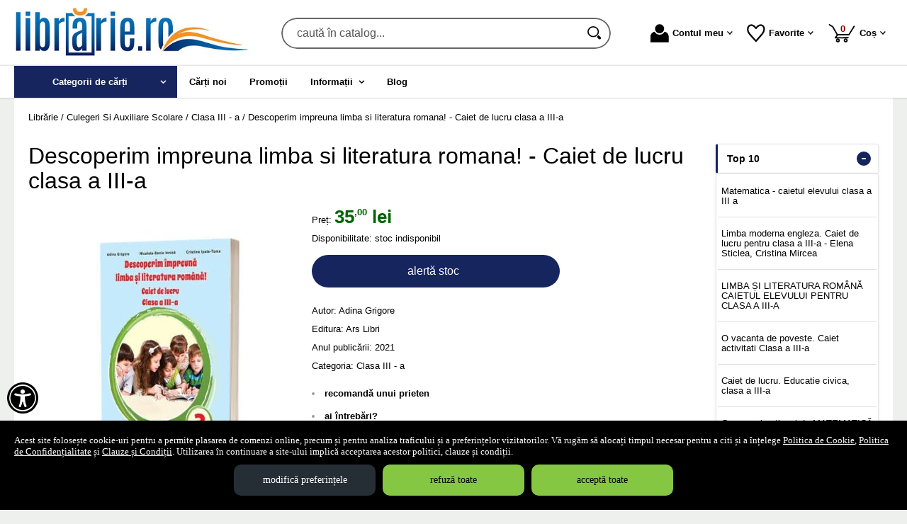

--- FILE ---
content_type: text/html; charset=utf-8
request_url: https://www.xn--librrie-c4a.ro/carte/descoperim-impreuna-limba-si-literatura-romana-caiet-de-lucru-clasa-a-iii-a--i21842
body_size: 21186
content:
<!doctype html>
<html lang="ro">
<head><title>Descoperim impreuna limba si literatura romana! - Caiet de lucru clasa a III-a - librărie.ro</title>
<meta http-equiv="Content-Type" content="text/html; charset=utf-8">
<meta name="description" content=" Descoperim impreuna limba si literatura romana! - Caiet de lucru clasa a III-a ">
<meta name="viewport" content="width=device-width, initial-scale=1.0, viewport-fit=cover">
<meta name="google-site-verification" content="2ipjIudJNIzGEwVM3V3E4lPyIpXF7J7ccuZJrOCyYa8">
<base href="https://www.xn--librrie-c4a.ro/">
<link rel="shortcut icon" href="https://xn--librrie-c4a.ro/favicon.ico">
<link rel="stylesheet" type="text/css" href="https://xn--librrie-c4a.ro/site/css/style.1277.css">
<script src="https://xn--librrie-c4a.ro/z/js/jquery/3.7.1/jquery.min.js" nonce="8695a7438386f55947f0c77243504de3bee223af4dd923dcd67abb127f68418f"></script>
<script src="https://xn--librrie-c4a.ro/z/js/slick/1.8.1/slick/slick.min.js" nonce="8695a7438386f55947f0c77243504de3bee223af4dd923dcd67abb127f68418f"></script>
<script nonce="8695a7438386f55947f0c77243504de3bee223af4dd923dcd67abb127f68418f">
var eConf = {"base_href": "https://www.xn--librrie-c4a.ro/", "href_to_big_images_dir": "https://xn--librrie-c4a.ro/site_img/products/400/", "href_to_gallery_big": "https://xn--librrie-c4a.ro/site_img/gallery/big/", "href_to_shop_img": "https://xn--librrie-c4a.ro/eVitalShop/img/", "page": "product", "cartTotal": 0, "maxCharsInBlogComment": "3000"};
eConf.texts = {"DAYS":"zile", "ONE_DAY": "o zi", "HOURS": "ore", "HOUR": "oră", "MINUTES": "min", "SECONDS": "sec", "EXPIRED": "a expirat deja"};
</script>
<script src="https://xn--librrie-c4a.ro/eVitalShop/js/eShop.1162.js" nonce="8695a7438386f55947f0c77243504de3bee223af4dd923dcd67abb127f68418f"></script>
<script src="https://xn--librrie-c4a.ro/eVitalShop/js/eConsent.1162.js" nonce="8695a7438386f55947f0c77243504de3bee223af4dd923dcd67abb127f68418f"></script>
<script nonce="8695a7438386f55947f0c77243504de3bee223af4dd923dcd67abb127f68418f">
window.dataLayer = window.dataLayer || [];
function gtag() { dataLayer.push(arguments); }
var consentOptions = {
	'ad_storage': 'denied',
	'ad_user_data': 'denied',
	'ad_personalization': 'denied',
	'analytics_storage': 'denied',
	'functionality_storage': 'denied',
	'security_storage': 'denied',
	'personalization_storage': 'denied'
};
gtag("consent", "default", consentOptions);
</script>
<!-- Google Tag Manager -->
<script nonce="8695a7438386f55947f0c77243504de3bee223af4dd923dcd67abb127f68418f">
(function(w,d,s,l,i){w[l]=w[l]||[];w[l].push({'gtm.start':
new Date().getTime(),event:'gtm.js'});var f=d.getElementsByTagName(s)[0],
j=d.createElement(s),dl=l!='dataLayer'?'&l='+l:'';j.async=true;j.src=
'https://www.googletagmanager.com/gtm.js?id='+i+dl;f.parentNode.insertBefore(j,f);
})(window,document,'script','dataLayer','GTM-M56NJ2V');</script>
<!-- End Google Tag Manager -->
<script nonce="8695a7438386f55947f0c77243504de3bee223af4dd923dcd67abb127f68418f">
dataLayer.push({ ecommerce: null });
dataLayer.push({
	event: 'view_item',
	ecommerce: {
		'items': [{
			item_id: '21842',
			item_name: 'Descoperim impreuna limba si literatura romana! - Caiet de lucru clasa a III-a',
			currency: 'RON',
			index: 0,
			item_brand: 'Ars Libri',
			item_category: 'Culegeri Si Auxiliare Scolare',
			item_category2: 'Clasa III - a',
			price: 35,
			quantity: 1
		}]
	}
,
"value": "35",
"items": [{
	"id": "21842",
	"google_business_vertical": "retail"
}]
});
</script>
<link rel="canonical" href="https://www.xn--librrie-c4a.ro/carte/descoperim-impreuna-limba-si-literatura-romana-caiet-de-lucru-clasa-a-iii-a--i21842">
<meta property="fb:admins" content="0">
</head>
<body itemscope itemtype="http://schema.org/ItemPage">
<a href="https://www.xn--librrie-c4a.ro/carte/descoperim-impreuna-limba-si-literatura-romana-caiet-de-lucru-clasa-a-iii-a--i21842#dynamiczone" class="skip-to-content">Sari la conținut</a><!-- Google Tag Manager (noscript) -->
<noscript><iframe src="https://www.googletagmanager.com/ns.html?id=GTM-M56NJ2V"
height="0" width="0" style="display:none;visibility:hidden"></iframe></noscript>
<!-- End Google Tag Manager (noscript) -->
<section class="shop-policies" role="dialog" aria-label="Dialog privitor la politicile site-ului"><button name="show_accessibility" value="1" type="submit" id="accessibility-menu-btn" aria-label="Aișează meniul de accesibilitate" class="tied-to-consent-banner">&#xf29a;</button><div class="policies-wrap"><div class="policies-text">Acest site folosește cookie-uri pentru a permite plasarea de comenzi online, precum și pentru analiza traficului și a preferințelor vizitatorilor. Vă rugăm să alocați timpul necesar pentru a citi și a înțelege <a href="https://www.xn--librrie-c4a.ro/politica-cookie" target="_blank" tabindex="0" aria-label="Politica de Cookie (Se deschide într-un tab nou)">Politica de Cookie</a>, <a href="https://www.xn--librrie-c4a.ro/politica-de-confidentialitate" target="_blank" tabindex="0" aria-label="Politica de Confidențialitate (Se deschide într-un tab nou)">Politica de Confidențialitate</a> și <a href="https://www.xn--librrie-c4a.ro/clauze-si-conditii" target="_blank" tabindex="0" aria-label="Clauze și Condiții (Se deschide într-un tab nou)">Clauze și Condiții</a>. Utilizarea în continuare a site-ului implică acceptarea acestor politici, clauze și condiții.</div>
<div class="policy-buttons"><button name="change_consent_settings" value="1" type="button" id="change-consent-settings" class="js-change-gdpr-settings">modifică preferințele</button><button name="deny_to_all" value="1" type="button" id="deny-consent-to-all" class="js-accept-policies">refuză toate</button><button name="consent_to_all" value="1" type="button" id="consent-to-all" class="js-accept-policies">acceptă toate</button></div>
</div>
</section>
<header id="site-header" class="light-theme-header">
<div class="head-wrap">
<div id="eHeader" itemscope itemtype="http://schema.org/WPHeader"><div class="logo"><a href="https://www.xn--librrie-c4a.ro/" tabindex="0"><img src="https://xn--librrie-c4a.ro/site/images/librarie-online.jpg" alt="Librărie Online" width="331" height="70" class="logo-image"></a></div><div class="searchbox"><form name="search" action="https://www.xn--librrie-c4a.ro/index.php" method="get" accept-charset="utf-8" role="search" aria-label="Formular pentru căutarea în catalogul de produse"><input type="hidden" name="submitted" value="1">

<input type="hidden" name="O" value="search">
<div class="searchbox-inner"><input type="text" name="keywords" value="" class="vs_search" maxlength="150" placeholder="caută în catalog..." autocomplete="off" autocorrect="off" aria-controls="dynamiczone" aria-label="caută în catalog..."><button name="do_submit" value="1" type="submit" class="search-btn" aria-label="Caută în catalog"><span class="svg-magnifier"><svg width="100%" height="100%" viewBox="0 0 82 82" version="1.1" aria-hidden="true" xmlns="http://www.w3.org/2000/svg" xmlns:xlink="http://www.w3.org/1999/xlink" xml:space="preserve" style="fill-rule:evenodd;clip-rule:evenodd;stroke-linecap:round;stroke-linejoin:round;stroke-miterlimit:1.5;"><circle cx="33.438" cy="33.438" r="29.687" style="fill:none;stroke:currentColor;stroke-width:7.08px;"/><path d="M74.391,69.331c1.689,1.824 1.581,4.672 -0.243,6.362c-0.004,0.004 -0.008,0.008 -0.013,0.011c-0.89,0.826 -2.072,1.263 -3.285,1.217c-1.214,-0.047 -2.359,-0.573 -3.184,-1.464c-3.738,-4.035 -9.513,-10.269 -9.513,-10.269l6.673,-6.182c-0,0 5.829,6.292 9.565,10.325Z" style="stroke:currentColor;stroke-width:6.25px;stroke-linecap:square;stroke-linejoin:miter;"/></svg></span></button></div></form>
</div>
<ul id="icon-box" class="iconbox hoverable"><li class="iconbox-client-item"><div class="inner"><div class="icon-wrap"><a href="https://www.xn--librrie-c4a.ro/cont-client" class="menu-a" tabindex="0" aria-haspopup="true" aria-expanded="false" aria-keyshortcuts="ArrowDown"><span class="icon account-icon" aria-hidden="true"><svg width="100%" height="100%" viewBox="0 0 82 81" version="1.1" aria-hidden="true" xmlns="http://www.w3.org/2000/svg" xmlns:xlink="http://www.w3.org/1999/xlink" xml:space="preserve" style="fill-rule:evenodd;clip-rule:evenodd;stroke-linejoin:round;stroke-miterlimit:2;"><path d="M-0,80.48l0,-25.397c-0,-5.762 2.289,-11.289 6.364,-15.364c3.294,-3.294 7.536,-5.421 12.085,-6.115c4.205,7.893 12.519,13.271 22.079,13.271c9.559,0 17.872,-5.376 22.078,-13.267c4.546,0.699 8.785,2.828 12.077,6.12c4.081,4.081 6.374,9.616 6.374,15.387l-0,25.365l-81.057,0Z" style="fill:currentColor;"/><circle cx="40.528" cy="20.313" r="20.313" style="fill:currentColor;"/></svg></span>Contul meu<span class="caret" aria-hidden="true"><svg width="100%" height="100%" viewBox="0 0 38 24" version="1.1" aria-hidden="true" xmlns="http://www.w3.org/2000/svg" xmlns:xlink="http://www.w3.org/1999/xlink" xml:space="preserve" style="fill-rule:evenodd;clip-rule:evenodd;stroke-linejoin:round;stroke-miterlimit:2;fill:currentColor;stroke=currentColor;"><g><path d="M33.052,0l4.419,4.419l-18.736,18.736l-4.419,-4.42l18.736,-18.735Z"/><path d="M23.155,18.735l-4.42,4.42l-18.735,-18.736l4.419,-4.419l18.736,18.735Z"/></g></svg></span></a></div></div><div class="pop iconbox-account-menu"><div class="inner"><div class="account-popup"><a href="https://www.xn--librrie-c4a.ro/login" class="vs-button-submit vs-button-full vs-button-login bot10" tabindex="0">autentificare</a><a href="https://www.xn--librrie-c4a.ro/cont-client/reaminteste-parola" tabindex="0">Ați uitat parola?</a><a href="https://www.xn--librrie-c4a.ro/login" tabindex="0">Nu aveți cont? Creați-l!</a></div></div>
</div>
</li><li class="iconbox-catalog-item"><div class="inner"><div class="icon-wrap"><a href="https://www.xn--librrie-c4a.ro/categorii" id="show-catalog-menu-btn" class="menu-a" tabindex="0"><span class="icon catalog-icon"><svg width="100%" height="100%" viewBox="0 0 939 775" version="1.1" xmlns="http://www.w3.org/2000/svg" xmlns:xlink="http://www.w3.org/1999/xlink" xml:space="preserve" style="fill-rule:evenodd;clip-rule:evenodd;stroke-linejoin:round;stroke-miterlimit:2;"><path d="M884.339,0.001l-291.717,1.624l-18.628,13.922l-142.914,106.781l-407.697,304.608c-26.375,19.707 -31.144,56.036 -10.693,81.451l195.813,243.341c20.451,25.416 58.146,30.01 84.521,10.303l407.697,-304.608l142.914,-106.781l18.628,-13.922l74.286,-271.838c9.88,-36.159 -13.407,-65.097 -52.21,-64.881Zm-148.669,107.788c15.427,0.603 29.815,7.749 39.276,19.507c17.607,21.883 13.411,53.85 -9.296,70.819c-22.711,16.968 -55.889,12.924 -73.498,-8.96c-7.122,-8.849 -10.989,-19.735 -10.989,-30.934c-0,-15.592 7.497,-30.336 20.284,-39.891c9.759,-7.289 21.885,-11.024 34.223,-10.541Zm-158.356,3.772l34.326,164.228l69.464,86.328l-41.333,30.883l-69.47,-86.328l-156.506,-72.931l45.202,-33.776l95.258,45.739l-22.247,-100.287l45.306,-33.856Zm-181.665,135.736l98.84,122.834c23.339,29.004 35.022,54.853 35.053,77.539c0.03,22.685 -11.62,42.745 -34.955,60.18c-23.264,17.382 -46.293,23.232 -69.086,17.554c-22.793,-5.678 -45.856,-23.022 -69.195,-52.026l-98.847,-122.834l41.339,-30.883l98.841,122.833c13.62,16.927 25.526,27.444 35.711,31.555c10.183,3.966 20.174,2.285 29.981,-5.042c9.878,-7.38 14.058,-16.29 12.536,-26.727c-1.523,-10.582 -9.096,-24.333 -22.717,-41.259l-98.84,-122.84l41.339,-30.884Zm-188.123,158.71c1.076,0.003 2.138,0.047 3.192,0.118c16.942,1.114 33.039,11.138 48.279,30.078c8.025,9.974 13.045,19.848 15.064,29.621c1.945,9.681 0.807,18.807 -3.412,27.38c11.526,-3.338 23.294,-2.388 35.303,2.85c12.009,5.239 23.206,14.309 33.587,27.21c15.903,19.763 22.532,38.401 19.885,55.908c-2.646,17.507 -14.637,34.227 -35.967,50.165l-68.61,51.263l-164.88,-204.907l62.054,-46.368c20.87,-15.593 39.373,-23.367 55.505,-23.316l0,-0.002Zm-9.875,51.868c-4.812,0.216 -9.66,2.148 -14.545,5.798l-22.87,17.09l34.9,43.372l22.87,-17.09c6.514,-4.867 9.981,-10.386 10.4,-16.559c0.42,-6.174 -2.246,-12.828 -7.989,-19.965c-5.669,-7.045 -11.66,-11.14 -17.969,-12.286c-1.596,-0.31 -3.193,-0.433 -4.797,-0.36l-0,-0Zm71.96,76.434c-6.856,-0.373 -13.949,2.179 -21.277,7.654l-24.267,18.127l43.182,53.662l24.268,-18.127c8.303,-6.204 12.725,-13.1 13.269,-20.685c0.615,-7.639 -2.721,-15.984 -10.01,-25.043c-7.142,-8.875 -14.555,-13.962 -22.241,-15.252c-0.97,-0.173 -1.944,-0.283 -2.924,-0.336l0,-0Z" style="fill:currentColor;fill-rule:nonzero;"/></svg></span>Produse</a></div></div></li><li class="iconbox-wishlist-item"><div class="inner"><div class="icon-wrap"><a href="https://www.xn--librrie-c4a.ro/wishlist" class="menu-a" tabindex="0" aria-haspopup="true" aria-expanded="false" aria-keyshortcuts="ArrowDown"><span class="icon wishlist-icon"><span role="presentation" class="icon whishlist-menu-icon"><svg width="100%" height="100%" viewBox="0 0 82 82" version="1.1" aria-hidden="true" xmlns="http://www.w3.org/2000/svg" xmlns:xlink="http://www.w3.org/1999/xlink" xml:space="preserve" style="fill-rule:evenodd;clip-rule:evenodd;stroke-linecap:square;stroke-miterlimit:1.5;"><path d="M40.625,19.377c7.8,-15.179 23.4,-18.231 31.2,-10.641c7.8,7.59 7.057,21.998 -3.662,35.279c-8.512,10.545 -18.737,21.624 -27.538,31.732c-9.564,-10.031 -18.492,-20.043 -28.072,-31.198c-11.118,-12.948 -10.928,-28.223 -3.128,-35.813c7.8,-7.59 23.4,-4.538 31.2,10.641Z" style="fill:none;stroke:currentColor;stroke-width:7.08px;"/></svg></span></span>Favorite<span class="caret" aria-hidden="true"><svg width="100%" height="100%" viewBox="0 0 38 24" version="1.1" aria-hidden="true" xmlns="http://www.w3.org/2000/svg" xmlns:xlink="http://www.w3.org/1999/xlink" xml:space="preserve" style="fill-rule:evenodd;clip-rule:evenodd;stroke-linejoin:round;stroke-miterlimit:2;fill:currentColor;stroke=currentColor;"><g><path d="M33.052,0l4.419,4.419l-18.736,18.736l-4.419,-4.42l18.736,-18.735Z"/><path d="M23.155,18.735l-4.42,4.42l-18.735,-18.736l4.419,-4.419l18.736,18.735Z"/></g></svg></span></a></div></div><div class="pop mini-wishlist"><div class="inner"><div class="mini-wrap">Autentificați-vă pentru a vedea produsele dvs favorite.</div><div class="mini-cart-footer"><div class="mini-cart-footer-action"><a href="https://www.xn--librrie-c4a.ro/login" class="button-a vs-button-submit vs-button-full" tabindex="0">autentificare</a></div></div></div></div></li><li class="iconbox-cart-item"><div class="inner"><div class="icon-wrap"><a href="https://www.xn--librrie-c4a.ro/cos" class="menu-a see-cart" tabindex="0" aria-haspopup="true" aria-expanded="false" aria-keyshortcuts="ArrowDown"><span class="icon cart-icon" role="status" aria-atomic="true"><svg aria-label="Coșul de cumpărături" width="100%" height="100%" viewBox="0 0 125 88" version="1.1" aria-hidden="true" xmlns="http://www.w3.org/2000/svg" xmlns:xlink="http://www.w3.org/1999/xlink" xml:space="preserve" style="fill-rule:evenodd;clip-rule:evenodd;stroke-linecap:round;stroke-linejoin:round;stroke-miterlimit:1.5;"><path d="M121.491,10.787l-25.098,39.921l-55.61,0l-21.644,-38.166c0,0 -15.791,-9.173 -15.63,-9.256" style="fill:none;stroke:currentColor;stroke-width:6.25px;"/><path d="M42.7,50.708l-11.338,14.773l61.291,-0.246" style="fill:none;stroke:currentColor;stroke-width:6.25px;"/><circle cx="43.612" cy="77.893" r="6.25" style="fill:transparent;stroke:currentColor;stroke-width:6.25px;"/><circle cx="81.112" cy="77.893" r="6.25" style="fill:transparent;stroke:currentColor;stroke-width:6.25px;"/></svg><span class="no-of-items">0<span class="visually-hidden"> produse</span></span></span>Coș<span class="caret" aria-hidden="true"><svg width="100%" height="100%" viewBox="0 0 38 24" version="1.1" aria-hidden="true" xmlns="http://www.w3.org/2000/svg" xmlns:xlink="http://www.w3.org/1999/xlink" xml:space="preserve" style="fill-rule:evenodd;clip-rule:evenodd;stroke-linejoin:round;stroke-miterlimit:2;fill:currentColor;stroke=currentColor;"><g><path d="M33.052,0l4.419,4.419l-18.736,18.736l-4.419,-4.42l18.736,-18.735Z"/><path d="M23.155,18.735l-4.42,4.42l-18.735,-18.736l4.419,-4.419l18.736,18.735Z"/></g></svg></span></a></div></div><div class="pop mini-cart"><div class="inner"><div style="text-align: center">Coșul dvs este gol.</div></div></div></li><li class="iconbox-menu-item"><div class="inner"><div class="icon-wrap"><span id="show-menu-btn" class="menu-a" tabindex="0" role="button" aria-labelledby="show-menu-icon"><span class="icon menu-icon" aria-hidden="true"><svg width="100%" height="100%" viewBox="0 0 82 82" version="1.1" aria-hidden="true" xmlns="http://www.w3.org/2000/svg" xmlns:xlink="http://www.w3.org/1999/xlink" xml:space="preserve" style="fill-rule:evenodd;clip-rule:evenodd;stroke-linejoin:round;stroke-miterlimit:2;"><rect x="0" y="0" width="81.272" height="18.637" style="fill:currentColor;"/><rect x="0" y="31.25" width="81.272" height="18.637" style="fill:currentColor;"/><rect x="0" y="62.5" width="81.272" height="18.637" style="fill:currentColor;"/></svg></span><span id="show-menu-icon">Meniu</span></span></div></div></li></ul></div>
</div>
<nav id="vs-menu-wrap" aria-label="Meniul principal" itemscope itemtype="http://schema.org/SiteNavigationElement"><ul id="vs-menu" class="hoverable clearfix" role="menubar"><li class="has-submenu categories active" role="presentation"><a href="https://www.xn--librrie-c4a.ro/categorii" id="prod-categories-trigger" class="products-a" tabindex="0" aria-haspopup="true" aria-expanded="false" aria-controls="prod-categories-submenu" role="menuitem" aria-keyshortcuts="Shift+Tab ArrowDown ArrowRight"><span class="arrow-angle">Categorii de cărți</span></a><ul id="prod-categories-submenu" role="menu">
<li class="has-submenu" role="presentation"><a href="https://www.xn--librrie-c4a.ro/categorii-carti/atlase-diverse--i131" class="alt arrow-angle" tabindex="0" role="menuitem" aria-keyshortcuts="ArrowUp ArrowRight ArrowDown" aria-haspopup="true" aria-expanded="false" aria-controls="submenu-131">Atlase Diverse</a><ul id="submenu-131" role="menu"><li role="presentation"><a href="https://www.xn--librrie-c4a.ro/carti/atlase-scolare--i120" tabindex="0" role="menuitem" aria-keyshortcuts="ArrowLeft">Atlase Scolare</a></li></ul></li>
<li role="presentation"><a href="https://www.xn--librrie-c4a.ro/carti/carti-ortodoxism--i128" tabindex="0" role="menuitem" aria-keyshortcuts="ArrowUp ArrowDown">Carti Ortodoxism</a></li>
<li role="presentation"><a href="https://www.xn--librrie-c4a.ro/carti/tratamente-naturiste-alternative-diete--i129" tabindex="0" role="menuitem" aria-keyshortcuts="ArrowUp ArrowDown">Tratamente naturiste, alternative, diete</a></li>
<li role="presentation"><a href="https://www.xn--librrie-c4a.ro/carti/atlase--i2" tabindex="0" role="menuitem" aria-keyshortcuts="ArrowUp ArrowDown">Atlase</a></li>
<li class="has-submenu" role="presentation"><a href="https://www.xn--librrie-c4a.ro/categorii-carti/beletristica-pentru-adulti--i74" class="alt arrow-angle" tabindex="0" role="menuitem" aria-keyshortcuts="ArrowUp ArrowRight ArrowDown" aria-haspopup="true" aria-expanded="false" aria-controls="submenu-74">Beletristica pentru adulti</a><ul id="submenu-74" role="menu"><li role="presentation"><a href="https://www.xn--librrie-c4a.ro/carti/biografii-autobiografii--i48" tabindex="0" role="menuitem" aria-keyshortcuts="ArrowLeft ArrowDown">Biografii/Autobiografii</a></li><li role="presentation"><a href="https://www.xn--librrie-c4a.ro/carti/carti-actiune--i36" tabindex="0" role="menuitem" aria-keyshortcuts="ArrowLeft ArrowDown">Carti actiune</a></li><li role="presentation"><a href="https://www.xn--librrie-c4a.ro/carti/carti-aventura--i41" tabindex="0" role="menuitem" aria-keyshortcuts="ArrowLeft ArrowDown">Carti aventura</a></li><li role="presentation"><a href="https://www.xn--librrie-c4a.ro/carti/carti-de-razboi--i46" tabindex="0" role="menuitem" aria-keyshortcuts="ArrowLeft ArrowDown">Carti de razboi</a></li><li role="presentation"><a href="https://www.xn--librrie-c4a.ro/carti/carti-dragoste--i40" tabindex="0" role="menuitem" aria-keyshortcuts="ArrowLeft ArrowDown">Carti dragoste</a></li><li role="presentation"><a href="https://www.xn--librrie-c4a.ro/carti/carti-drama--i45" tabindex="0" role="menuitem" aria-keyshortcuts="ArrowLeft ArrowDown">Carti drama</a></li><li role="presentation"><a href="https://www.xn--librrie-c4a.ro/carti/carti-eseuri-si-critica--i50" tabindex="0" role="menuitem" aria-keyshortcuts="ArrowLeft ArrowDown">Carti eseuri si critica</a></li><li role="presentation"><a href="https://www.xn--librrie-c4a.ro/carti/carti-fantasy--i38" tabindex="0" role="menuitem" aria-keyshortcuts="ArrowLeft ArrowDown">Carti fantasy</a></li><li role="presentation"><a href="https://www.xn--librrie-c4a.ro/carti/carti-fictiune-istorica--i37" tabindex="0" role="menuitem" aria-keyshortcuts="ArrowLeft ArrowDown">Carti fictiune istorica</a></li><li role="presentation"><a href="https://www.xn--librrie-c4a.ro/carti/carti-horror--i44" tabindex="0" role="menuitem" aria-keyshortcuts="ArrowLeft ArrowDown">Carti horror</a></li><li role="presentation"><a href="https://www.xn--librrie-c4a.ro/carti/carti-politiste-suspans--i43" tabindex="0" role="menuitem" aria-keyshortcuts="ArrowLeft ArrowDown">Carti politiste, suspans</a></li><li role="presentation"><a href="https://www.xn--librrie-c4a.ro/carti/carti-science-fiction--i39" tabindex="0" role="menuitem" aria-keyshortcuts="ArrowLeft ArrowDown">Carti science fiction</a></li><li role="presentation"><a href="https://www.xn--librrie-c4a.ro/carti/carti-spionaj--i42" tabindex="0" role="menuitem" aria-keyshortcuts="ArrowLeft ArrowDown">Carti spionaj</a></li><li role="presentation"><a href="https://www.xn--librrie-c4a.ro/carti/carti-teatru-poezie--i51" tabindex="0" role="menuitem" aria-keyshortcuts="ArrowLeft ArrowDown">Carti teatru / poezie</a></li><li role="presentation"><a href="https://www.xn--librrie-c4a.ro/carti/carti-umor--i47" tabindex="0" role="menuitem" aria-keyshortcuts="ArrowLeft">Carti umor</a></li></ul></li>
<li role="presentation"><a href="https://www.xn--librrie-c4a.ro/carti/beletristica-pentru-copii--i53" tabindex="0" role="menuitem" aria-keyshortcuts="ArrowUp ArrowDown">Beletristica pentru copii</a></li>
<li role="presentation"><a href="https://www.xn--librrie-c4a.ro/carti/beletristica-pentru-tineri--i52" tabindex="0" role="menuitem" aria-keyshortcuts="ArrowUp ArrowDown">Beletristica pentru tineri</a></li>
<li role="presentation"><a href="https://www.xn--librrie-c4a.ro/carti/calendare--i113" tabindex="0" role="menuitem" aria-keyshortcuts="ArrowUp ArrowDown">CALENDARE</a></li>
<li role="presentation"><a href="https://www.xn--librrie-c4a.ro/carti/carti-dezvoltare-personala--i96" tabindex="0" role="menuitem" aria-keyshortcuts="ArrowUp ArrowDown">Carti - Dezvoltare Personala</a></li>
<li role="presentation"><a href="https://www.xn--librrie-c4a.ro/carti/carti-agricultura--i87" tabindex="0" role="menuitem" aria-keyshortcuts="ArrowUp ArrowDown">Carti Agricultura</a></li>
<li role="presentation"><a href="https://www.xn--librrie-c4a.ro/carti/carti-albinarit--i114" tabindex="0" role="menuitem" aria-keyshortcuts="ArrowUp ArrowDown">Carti Albinarit</a></li>
<li role="presentation"><a href="https://www.xn--librrie-c4a.ro/carti/carti-anticariat--i68" tabindex="0" role="menuitem" aria-keyshortcuts="ArrowUp ArrowDown">Carti Anticariat</a></li>
<li role="presentation"><a href="https://www.xn--librrie-c4a.ro/carti/carti-antropozofie--i122" tabindex="0" role="menuitem" aria-keyshortcuts="ArrowUp ArrowDown">Carti Antropozofie</a></li>
<li role="presentation"><a href="https://www.xn--librrie-c4a.ro/carti/carti-arta--i5" tabindex="0" role="menuitem" aria-keyshortcuts="ArrowUp ArrowDown">Carti Arta</a></li>
<li role="presentation"><a href="https://www.xn--librrie-c4a.ro/carti/carti-audio--i4" tabindex="0" role="menuitem" aria-keyshortcuts="ArrowUp ArrowDown">Carti Audio</a></li>
<li role="presentation"><a href="https://www.xn--librrie-c4a.ro/carti/carti-bauturi-si-cocktail-uri--i94" tabindex="0" role="menuitem" aria-keyshortcuts="ArrowUp ArrowDown">Carti bauturi si cocktail-uri</a></li>
<li role="presentation"><a href="https://www.xn--librrie-c4a.ro/carti/carti-bricolaj--i73" tabindex="0" role="menuitem" aria-keyshortcuts="ArrowUp ArrowDown">Carti Bricolaj</a></li>
<li role="presentation"><a href="https://www.xn--librrie-c4a.ro/carti/carti-cadou-pentru-toti--i7" tabindex="0" role="menuitem" aria-keyshortcuts="ArrowUp ArrowDown">Carti Cadou Pentru Toti</a></li>
<li role="presentation"><a href="https://www.xn--librrie-c4a.ro/carti/carti-calculatoare--i34" tabindex="0" role="menuitem" aria-keyshortcuts="ArrowUp ArrowDown">Carti Calculatoare</a></li>
<li role="presentation"><a href="https://www.xn--librrie-c4a.ro/carti/carti-circulatie-obtinere-permis--i86" tabindex="0" role="menuitem" aria-keyshortcuts="ArrowUp ArrowDown">Carti Circulatie-Obtinere Permis</a></li>
<li role="presentation"><a href="https://www.xn--librrie-c4a.ro/carti/carti-de-bucate--i28" tabindex="0" role="menuitem" aria-keyshortcuts="ArrowUp ArrowDown">Carti de Bucate</a></li>
<li role="presentation"><a href="https://www.xn--librrie-c4a.ro/carti/carti-despre-cresterea-si-ingrijirea-animalelor--i111" tabindex="0" role="menuitem" aria-keyshortcuts="ArrowUp ArrowDown">Carti despre Cresterea si Ingrijirea Animalelor</a></li>
<li role="presentation"><a href="https://www.xn--librrie-c4a.ro/carti/carti-diverse--i21" tabindex="0" role="menuitem" aria-keyshortcuts="ArrowUp ArrowDown">Carti Diverse</a></li>
<li role="presentation"><a href="https://www.xn--librrie-c4a.ro/carti/carti-ezoterism-mistere-paranormal--i23" tabindex="0" role="menuitem" aria-keyshortcuts="ArrowUp ArrowDown">Carti Ezoterism / Mistere / Paranormal</a></li>
<li role="presentation"><a href="https://www.xn--librrie-c4a.ro/carti/carti-filosofie--i16" tabindex="0" role="menuitem" aria-keyshortcuts="ArrowUp ArrowDown">Carti Filosofie</a></li>
<li role="presentation"><a href="https://www.xn--librrie-c4a.ro/carti/carti-in-limba-engleza-franceza-germana--i8" tabindex="0" role="menuitem" aria-keyshortcuts="ArrowUp ArrowDown">Carti in Limba Engleza, franceza, germana</a></li>
<li role="presentation"><a href="https://www.xn--librrie-c4a.ro/carti/carti-istorie--i35" tabindex="0" role="menuitem" aria-keyshortcuts="ArrowUp ArrowDown">Carti istorie</a></li>
<li class="has-submenu" role="presentation"><a href="https://www.xn--librrie-c4a.ro/categorii-carti/carti-juridice-carti-economie-afaceri--i29" class="alt arrow-angle" tabindex="0" role="menuitem" aria-keyshortcuts="ArrowUp ArrowRight ArrowDown" aria-haspopup="true" aria-expanded="false" aria-controls="submenu-29">Carti juridice, carti economie, afaceri</a><ul id="submenu-29" role="menu"><li role="presentation"><a href="https://www.xn--librrie-c4a.ro/carti/admitere-magistratura-avocatura--i90" tabindex="0" role="menuitem" aria-keyshortcuts="ArrowLeft ArrowDown">Admitere Magistratura, Avocatura</a></li><li role="presentation"><a href="https://www.xn--librrie-c4a.ro/carti/carti-contabilitate--i116" tabindex="0" role="menuitem" aria-keyshortcuts="ArrowLeft ArrowDown">Carti Contabilitate</a></li><li role="presentation"><a href="https://www.xn--librrie-c4a.ro/carti/carti-drept-comercial--i100" tabindex="0" role="menuitem" aria-keyshortcuts="ArrowLeft ArrowDown">Carti Drept Comercial</a></li><li role="presentation"><a href="https://www.xn--librrie-c4a.ro/carti/carti-dreptul-si-legislatia-muncii--i97" tabindex="0" role="menuitem" aria-keyshortcuts="ArrowLeft ArrowDown">Carti Dreptul si Legislatia Muncii</a></li><li role="presentation"><a href="https://www.xn--librrie-c4a.ro/carti/carti-economie-afaceri--i49" tabindex="0" role="menuitem" aria-keyshortcuts="ArrowLeft ArrowDown">Carti Economie/Afaceri</a></li><li role="presentation"><a href="https://www.xn--librrie-c4a.ro/carti/carti-legislatie-fiscala--i88" tabindex="0" role="menuitem" aria-keyshortcuts="ArrowLeft ArrowDown">Carti Legislatie Fiscala</a></li><li role="presentation"><a href="https://www.xn--librrie-c4a.ro/carti/drept-administrativ--i84" tabindex="0" role="menuitem" aria-keyshortcuts="ArrowLeft ArrowDown">Drept Administrativ</a></li><li role="presentation"><a href="https://www.xn--librrie-c4a.ro/carti/drept-civil--i85" tabindex="0" role="menuitem" aria-keyshortcuts="ArrowLeft ArrowDown">Drept Civil</a></li><li role="presentation"><a href="https://www.xn--librrie-c4a.ro/carti/drept-penal--i89" tabindex="0" role="menuitem" aria-keyshortcuts="ArrowLeft ArrowDown">Drept Penal</a></li><li role="presentation"><a href="https://www.xn--librrie-c4a.ro/carti/manuale-si-cursuri-de-drept-si-economie--i66" tabindex="0" role="menuitem" aria-keyshortcuts="ArrowLeft">Manuale si cursuri de drept si economie</a></li></ul></li>
<li class="has-submenu" role="presentation"><a href="https://www.xn--librrie-c4a.ro/categorii-carti/carti-medicina--i30" class="alt arrow-angle" tabindex="0" role="menuitem" aria-keyshortcuts="ArrowUp ArrowRight ArrowDown" aria-haspopup="true" aria-expanded="false" aria-controls="submenu-30">Carti Medicina</a><ul id="submenu-30" role="menu"><li role="presentation"><a href="https://www.xn--librrie-c4a.ro/carti/medicina-generala--i132" tabindex="0" role="menuitem" aria-keyshortcuts="ArrowLeft ArrowDown">Medicina Generala</a></li><li role="presentation"><a href="https://www.xn--librrie-c4a.ro/carti/carti-scoli-postliceale-asistenti-medicali--i91" tabindex="0" role="menuitem" aria-keyshortcuts="ArrowLeft ArrowDown">Carti Scoli postliceale - Asistenti medicali</a></li><li role="presentation"><a href="https://www.xn--librrie-c4a.ro/carti/cresterea-ingrijirea-educatia-copilului-si-adolescentului--i112" tabindex="0" role="menuitem" aria-keyshortcuts="ArrowLeft">Cresterea, Ingrijirea, Educatia Copilului si Adolescentului</a></li></ul></li>
<li class="has-submenu" role="presentation"><a href="https://www.xn--librrie-c4a.ro/categorii-carti/carti-pentru-copii--i9" class="alt arrow-angle" tabindex="0" role="menuitem" aria-keyshortcuts="ArrowUp ArrowRight ArrowDown" aria-haspopup="true" aria-expanded="false" aria-controls="submenu-9">Carti Pentru Copii</a><ul id="submenu-9" role="menu"><li role="presentation"><a href="https://www.xn--librrie-c4a.ro/carti/carti-prescolari-si-scolari-mici--i98" tabindex="0" role="menuitem" aria-keyshortcuts="ArrowLeft ArrowDown">Carti Prescolari si Scolari Mici</a></li><li role="presentation"><a href="https://www.xn--librrie-c4a.ro/carti/povesti--i127" tabindex="0" role="menuitem" aria-keyshortcuts="ArrowLeft">Povesti</a></li></ul></li>
<li class="has-submenu" role="presentation"><a href="https://www.xn--librrie-c4a.ro/categorii-carti/carti-psihologie-sociologie--i69" class="alt arrow-angle" tabindex="0" role="menuitem" aria-keyshortcuts="ArrowUp ArrowRight ArrowDown" aria-haspopup="true" aria-expanded="false" aria-controls="submenu-69">Carti Psihologie, Sociologie</a><ul id="submenu-69" role="menu"><li class="has-submenu" role="presentation"><a href="https://www.xn--librrie-c4a.ro/categorii-carti/carti-pedagogie--i101" class="alt arrow-angle" tabindex="0" role="menuitem" aria-keyshortcuts="ArrowLeft ArrowRight ArrowDown" aria-haspopup="true" aria-expanded="false" aria-controls="submenu-101">Carti Pedagogie</a><ul id="submenu-101" role="menu"><li role="presentation"><a href="https://www.xn--librrie-c4a.ro/carti/educatie-si-formare--i124" tabindex="0" role="menuitem" aria-keyshortcuts="ArrowLeft">Educatie si Formare</a></li></ul></li><li role="presentation"><a href="https://www.xn--librrie-c4a.ro/carti/carti-sociologie--i117" tabindex="0" role="menuitem" aria-keyshortcuts="ArrowLeft">Carti Sociologie</a></li></ul></li>
<li role="presentation"><a href="https://www.xn--librrie-c4a.ro/carti/carti-religie--i32" tabindex="0" role="menuitem" aria-keyshortcuts="ArrowUp ArrowDown">Carti Religie</a></li>
<li role="presentation"><a href="https://www.xn--librrie-c4a.ro/carti/carti-religie-si-spiritualitate--i22" tabindex="0" role="menuitem" aria-keyshortcuts="ArrowUp ArrowDown">Carti Religie si Spiritualitate</a></li>
<li class="has-submenu" role="presentation"><a href="https://www.xn--librrie-c4a.ro/categorii-carti/carti-scolare--i6" class="alt arrow-angle" tabindex="0" role="menuitem" aria-keyshortcuts="ArrowUp ArrowRight ArrowDown" aria-haspopup="true" aria-expanded="false" aria-controls="submenu-6">Carti Scolare</a><ul id="submenu-6" role="menu"><li role="presentation"><a href="https://www.xn--librrie-c4a.ro/carti/bibliografie-scolara--i83" tabindex="0" role="menuitem" aria-keyshortcuts="ArrowLeft ArrowDown">Bibliografie Scolara</a></li><li role="presentation"><a href="https://www.xn--librrie-c4a.ro/carti/carti-bac-admitere-facultate--i72" tabindex="0" role="menuitem" aria-keyshortcuts="ArrowLeft ArrowDown">Carti BAC / ADMITERE FACULTATE</a></li><li role="presentation"><a href="https://www.xn--librrie-c4a.ro/carti/evaluare-nationala--i75" tabindex="0" role="menuitem" aria-keyshortcuts="ArrowLeft">Evaluare Nationala</a></li></ul></li>
<li role="presentation"><a href="https://www.xn--librrie-c4a.ro/carti/carti-sexualitate-taoism-arta-iubirii--i119" tabindex="0" role="menuitem" aria-keyshortcuts="ArrowUp ArrowDown">Carti Sexualitate, Taoism, Arta Iubirii</a></li>
<li role="presentation"><a href="https://www.xn--librrie-c4a.ro/carti/carti-stiinta--i24" tabindex="0" role="menuitem" aria-keyshortcuts="ArrowUp ArrowDown">Carti Stiinta</a></li>
<li class="has-submenu" role="presentation"><a href="https://www.xn--librrie-c4a.ro/categorii-carti/culegeri-si-auxiliare-scolare--i10" class="alt arrow-angle" tabindex="0" role="menuitem" aria-keyshortcuts="ArrowUp ArrowRight ArrowDown" aria-haspopup="true" aria-expanded="false" aria-controls="submenu-10">Culegeri Si Auxiliare Scolare</a><ul id="submenu-10" role="menu"><li role="presentation"><a href="https://www.xn--librrie-c4a.ro/carti/carti-si-caiete-pentru-vacanta--i99" tabindex="0" role="menuitem" aria-keyshortcuts="ArrowLeft ArrowDown">Carti si Caiete pentru Vacanta</a></li><li role="presentation"><a href="https://www.xn--librrie-c4a.ro/carti/clasa-0--i123" tabindex="0" role="menuitem" aria-keyshortcuts="ArrowLeft ArrowDown">Clasa 0</a></li><li role="presentation"><a href="https://www.xn--librrie-c4a.ro/carti/clasa-i-a--i103" tabindex="0" role="menuitem" aria-keyshortcuts="ArrowLeft ArrowDown">Clasa I - a</a></li><li role="presentation"><a href="https://www.xn--librrie-c4a.ro/carti/clasa-ii-a--i104" tabindex="0" role="menuitem" aria-keyshortcuts="ArrowLeft ArrowDown">Clasa II - a</a></li><li role="presentation"><a href="https://www.xn--librrie-c4a.ro/carti/clasa-iii-a--i105" tabindex="0" role="menuitem" aria-keyshortcuts="ArrowLeft ArrowDown">Clasa III - a</a></li><li role="presentation"><a href="https://www.xn--librrie-c4a.ro/carti/clasa-iv-a--i106" tabindex="0" role="menuitem" aria-keyshortcuts="ArrowLeft ArrowDown">Clasa IV - a</a></li><li role="presentation"><a href="https://www.xn--librrie-c4a.ro/carti/clasa-v-a--i107" tabindex="0" role="menuitem" aria-keyshortcuts="ArrowLeft ArrowDown">Clasa V - a</a></li><li role="presentation"><a href="https://www.xn--librrie-c4a.ro/carti/clasa-vi-a--i108" tabindex="0" role="menuitem" aria-keyshortcuts="ArrowLeft ArrowDown">Clasa VI - a</a></li><li role="presentation"><a href="https://www.xn--librrie-c4a.ro/carti/clasa-vii-a--i109" tabindex="0" role="menuitem" aria-keyshortcuts="ArrowLeft ArrowDown">Clasa VII - a</a></li><li role="presentation"><a href="https://www.xn--librrie-c4a.ro/carti/clasa-viii-a--i110" tabindex="0" role="menuitem" aria-keyshortcuts="ArrowLeft ArrowDown">Clasa VIII - a</a></li><li role="presentation"><a href="https://www.xn--librrie-c4a.ro/carti/culegeri-pentru-liceu--i121" tabindex="0" role="menuitem" aria-keyshortcuts="ArrowLeft">Culegeri pentru Liceu</a></li></ul></li>
<li role="presentation"><a href="https://www.xn--librrie-c4a.ro/carti/cursuri-limbi-straine--i13" tabindex="0" role="menuitem" aria-keyshortcuts="ArrowUp ArrowDown">Cursuri Limbi Straine</a></li>
<li role="presentation"><a href="https://www.xn--librrie-c4a.ro/carti/cursuri-si-manuale-diverse--i70" tabindex="0" role="menuitem" aria-keyshortcuts="ArrowUp ArrowDown">Cursuri si manuale diverse</a></li>
<li class="has-submenu" role="presentation"><a href="https://www.xn--librrie-c4a.ro/categorii-carti/dictionare--i14" class="alt arrow-angle" tabindex="0" role="menuitem" aria-keyshortcuts="ArrowUp ArrowRight ArrowDown" aria-haspopup="true" aria-expanded="false" aria-controls="submenu-14">Dictionare</a><ul id="submenu-14" role="menu"><li role="presentation"><a href="https://www.xn--librrie-c4a.ro/carti/dictionare-engleza--i77" tabindex="0" role="menuitem" aria-keyshortcuts="ArrowLeft ArrowDown">Dictionare engleza</a></li><li role="presentation"><a href="https://www.xn--librrie-c4a.ro/carti/dictionare-franceza--i79" tabindex="0" role="menuitem" aria-keyshortcuts="ArrowLeft ArrowDown">Dictionare franceza</a></li><li role="presentation"><a href="https://www.xn--librrie-c4a.ro/carti/dictionare-germana--i81" tabindex="0" role="menuitem" aria-keyshortcuts="ArrowLeft ArrowDown">Dictionare germana</a></li><li role="presentation"><a href="https://www.xn--librrie-c4a.ro/carti/dictionare-italiana--i80" tabindex="0" role="menuitem" aria-keyshortcuts="ArrowLeft ArrowDown">Dictionare italiana</a></li><li role="presentation"><a href="https://www.xn--librrie-c4a.ro/carti/dictionare-juridice--i78" tabindex="0" role="menuitem" aria-keyshortcuts="ArrowLeft ArrowDown">Dictionare juridice</a></li><li role="presentation"><a href="https://www.xn--librrie-c4a.ro/carti/dictionare-rusa--i95" tabindex="0" role="menuitem" aria-keyshortcuts="ArrowLeft ArrowDown">Dictionare Rusa</a></li><li role="presentation"><a href="https://www.xn--librrie-c4a.ro/carti/dictionare-spaniola--i82" tabindex="0" role="menuitem" aria-keyshortcuts="ArrowLeft ArrowDown">Dictionare spaniola</a></li><li role="presentation"><a href="https://www.xn--librrie-c4a.ro/carti/dictionarele-limbii-romane--i76" tabindex="0" role="menuitem" aria-keyshortcuts="ArrowLeft">Dictionarele Limbii Romane</a></li></ul></li>
<li role="presentation"><a href="https://www.xn--librrie-c4a.ro/carti/divinatie-astrologie-numerologie--i93" tabindex="0" role="menuitem" aria-keyshortcuts="ArrowUp ArrowDown">DIVINATIE, ASTROLOGIE, NUMEROLOGIE</a></li>
<li role="presentation"><a href="https://www.xn--librrie-c4a.ro/carti/enciclopedii--i15" tabindex="0" role="menuitem" aria-keyshortcuts="ArrowUp ArrowDown">Enciclopedii</a></li>
<li role="presentation"><a href="https://www.xn--librrie-c4a.ro/carti/ghiduri-de-calatorie--i17" tabindex="0" role="menuitem" aria-keyshortcuts="ArrowUp ArrowDown">Ghiduri de Calatorie</a></li>
<li role="presentation"><a href="https://www.xn--librrie-c4a.ro/carti/ghiduri-turistice-si-de-calatorie--i67" tabindex="0" role="menuitem" aria-keyshortcuts="ArrowUp ArrowDown">Ghiduri Turistice si de calatorie</a></li>
<li role="presentation"><a href="https://www.xn--librrie-c4a.ro/carti/harti-turistice-si-rutiere--i118" tabindex="0" role="menuitem" aria-keyshortcuts="ArrowUp ArrowDown">Harti turistice si rutiere</a></li>
<li role="presentation"><a href="https://www.xn--librrie-c4a.ro/carti/hobby--i125" tabindex="0" role="menuitem" aria-keyshortcuts="ArrowUp ArrowDown">Hobby</a></li>
<li role="presentation"><a href="https://www.xn--librrie-c4a.ro/carti/lectii-interactive--i12" tabindex="0" role="menuitem" aria-keyshortcuts="ArrowUp ArrowDown">Lectii Interactive</a></li>
<li role="presentation"><a href="https://www.xn--librrie-c4a.ro/carti/literatura-romana--i18" tabindex="0" role="menuitem" aria-keyshortcuts="ArrowUp ArrowDown">Literatura Romana</a></li>
<li role="presentation"><a href="https://www.xn--librrie-c4a.ro/carti/literatura-straina--i19" tabindex="0" role="menuitem" aria-keyshortcuts="ArrowUp ArrowDown">Literatura Straina</a></li>
<li class="has-submenu" role="presentation"><a href="https://www.xn--librrie-c4a.ro/categorii-carti/manuale-scolare--i11" class="alt arrow-angle" tabindex="0" role="menuitem" aria-keyshortcuts="ArrowUp ArrowRight ArrowDown" aria-haspopup="true" aria-expanded="false" aria-controls="submenu-11">Manuale Scolare</a><ul id="submenu-11" role="menu"><li role="presentation"><a href="https://www.xn--librrie-c4a.ro/carti/clasa-0-pregatitoare--i102" tabindex="0" role="menuitem" aria-keyshortcuts="ArrowLeft ArrowDown">Clasa 0 Pregatitoare</a></li><li role="presentation"><a href="https://www.xn--librrie-c4a.ro/carti/clasa-a-1-a--i54" tabindex="0" role="menuitem" aria-keyshortcuts="ArrowLeft ArrowDown">Clasa a 1-a</a></li><li role="presentation"><a href="https://www.xn--librrie-c4a.ro/carti/clasa-a-2-a--i55" tabindex="0" role="menuitem" aria-keyshortcuts="ArrowLeft ArrowDown">Clasa a 2-a</a></li><li role="presentation"><a href="https://www.xn--librrie-c4a.ro/carti/clasa-a-3-a--i56" tabindex="0" role="menuitem" aria-keyshortcuts="ArrowLeft ArrowDown">Clasa a 3-a</a></li><li role="presentation"><a href="https://www.xn--librrie-c4a.ro/carti/clasa-a-4-a--i57" tabindex="0" role="menuitem" aria-keyshortcuts="ArrowLeft ArrowDown">Clasa a 4 a</a></li><li role="presentation"><a href="https://www.xn--librrie-c4a.ro/carti/clasa-a-5-a--i58" tabindex="0" role="menuitem" aria-keyshortcuts="ArrowLeft ArrowDown">Clasa a 5 a</a></li><li role="presentation"><a href="https://www.xn--librrie-c4a.ro/carti/clasa-a-6-a--i59" tabindex="0" role="menuitem" aria-keyshortcuts="ArrowLeft ArrowDown">Clasa a 6 a</a></li><li role="presentation"><a href="https://www.xn--librrie-c4a.ro/carti/clasa-a-7-a--i60" tabindex="0" role="menuitem" aria-keyshortcuts="ArrowLeft ArrowDown">Clasa a 7 a</a></li><li role="presentation"><a href="https://www.xn--librrie-c4a.ro/carti/clasa-a-8-a--i61" tabindex="0" role="menuitem" aria-keyshortcuts="ArrowLeft ArrowDown">Clasa a 8 a</a></li><li role="presentation"><a href="https://www.xn--librrie-c4a.ro/carti/clasa-a-ix-a--i62" tabindex="0" role="menuitem" aria-keyshortcuts="ArrowLeft ArrowDown">Clasa a IX a</a></li><li role="presentation"><a href="https://www.xn--librrie-c4a.ro/carti/clasa-a-x-a--i63" tabindex="0" role="menuitem" aria-keyshortcuts="ArrowLeft ArrowDown">Clasa a X a</a></li><li role="presentation"><a href="https://www.xn--librrie-c4a.ro/carti/clasa-a-xi-a--i64" tabindex="0" role="menuitem" aria-keyshortcuts="ArrowLeft ArrowDown">Clasa a XI a</a></li><li role="presentation"><a href="https://www.xn--librrie-c4a.ro/carti/clasa-a-xii-a--i65" tabindex="0" role="menuitem" aria-keyshortcuts="ArrowLeft">Clasa a XII a</a></li></ul></li>
<li role="presentation"><a href="https://www.xn--librrie-c4a.ro/carti/memorii-jurnale--i31" tabindex="0" role="menuitem" aria-keyshortcuts="ArrowUp ArrowDown">Memorii/Jurnale</a></li>
<li role="presentation"><a href="https://www.xn--librrie-c4a.ro/carti/multimedia--i25" tabindex="0" role="menuitem" aria-keyshortcuts="ArrowUp ArrowDown">Multimedia</a></li>
<li class="has-submenu" role="presentation"><a href="https://www.xn--librrie-c4a.ro/categorii-carti/poti-face-singur--i92" class="alt arrow-angle" tabindex="0" role="menuitem" aria-keyshortcuts="ArrowUp ArrowRight ArrowDown" aria-haspopup="true" aria-expanded="false" aria-controls="submenu-92">Poti Face Singur</a><ul id="submenu-92" role="menu"><li role="presentation"><a href="https://www.xn--librrie-c4a.ro/carti/arta-si-tehnica-fotografica--i115" tabindex="0" role="menuitem" aria-keyshortcuts="ArrowLeft">Arta Si Tehnica Fotografica</a></li></ul></li>
<li role="presentation"><a href="https://www.xn--librrie-c4a.ro/carti/reiki--i126" tabindex="0" role="menuitem" aria-keyshortcuts="ArrowUp Tab">Reiki</a></li>
</ul>
</li><li role="presentation"><a href="https://www.xn--librrie-c4a.ro/librarie-virtuala/carti-noi" tabindex="0" role="menuitem" aria-keyshortcuts="ArrowLeft ArrowRight">Cărți noi</a></li><li role="presentation"><a href="https://www.xn--librrie-c4a.ro/librarie-virtuala/oferta-speciala-carti" tabindex="0" role="menuitem" aria-keyshortcuts="ArrowLeft ArrowRight">Promoții</a></li><li class="has-submenu" role="presentation"><a href="https://www.xn--librrie-c4a.ro/info" tabindex="0" aria-haspopup="true" aria-expanded="false" aria-controls="info-submenu" role="menuitem" aria-keyshortcuts="ArrowLeft ArrowDown ArrowRight"><span class="arrow-angle">Informații</span></a><ul id="info-submenu" role="menu"><li role="presentation"><a href="https://www.xn--librrie-c4a.ro/librarie-virtuala/abonare-la-newsletter" tabindex="0" role="menuitem" aria-keyshortcuts="ArrowUp ArrowDown">Abonare la newsletter</a></li>
<li role="presentation"><a href="https://www.xn--librrie-c4a.ro/librarie-virtuala/autori" tabindex="0" role="menuitem" aria-keyshortcuts="ArrowUp">Autori</a></li>
<li role="presentation"><a href="https://www.xn--librrie-c4a.ro/contact" tabindex="0" role="menuitem" aria-keyshortcuts="ArrowUp ArrowDown">Contact</a></li>
<li role="presentation"><a href="https://www.xn--librrie-c4a.ro/despre-noi" tabindex="0" role="menuitem" aria-keyshortcuts="ArrowUp ArrowDown">Cine suntem?</a></li>
<li role="presentation"><a href="https://www.xn--librrie-c4a.ro/despre-livrare" tabindex="0" role="menuitem" aria-keyshortcuts="ArrowUp ArrowDown">Despre livrare</a></li>
<li role="presentation"><a href="https://www.xn--librrie-c4a.ro/ajutor" tabindex="0" role="menuitem" aria-keyshortcuts="ArrowUp ArrowDown">Cum cumpăr?</a></li>
<li role="presentation"><a href="https://www.xn--librrie-c4a.ro/edituri" tabindex="0" role="menuitem" aria-keyshortcuts="ArrowUp">Edituri</a></li>
</ul></li><li role="presentation"><a href="https://www.xn--librrie-c4a.ro/blog/articole" tabindex="0" aria-keyshortcuts="ArrowLeft Tab" role="menuitem">Blog</a></li><li class="right-menu desktop-hidden" role="presentation"><a href="https://www.xn--librrie-c4a.ro/cont-client" class="icon-link" tabindex="0"><span>Contul meu</span><span aria-hidden="true" class="menu-icon"><svg width="100%" height="100%" viewBox="0 0 82 81" version="1.1" xmlns="http://www.w3.org/2000/svg" xmlns:xlink="http://www.w3.org/1999/xlink" xml:space="preserve" style="fill-rule:evenodd;clip-rule:evenodd;stroke-linejoin:round;stroke-miterlimit:2;"><path d="M-0,80.48l0,-25.397c-0,-5.762 2.289,-11.289 6.364,-15.364c3.294,-3.294 7.536,-5.421 12.085,-6.115c4.205,7.893 12.519,13.271 22.079,13.271c9.559,0 17.872,-5.376 22.078,-13.267c4.546,0.699 8.785,2.828 12.077,6.12c4.081,4.081 6.374,9.616 6.374,15.387l-0,25.365l-81.057,0Z" style="fill:currentColor;"/><circle cx="40.528" cy="20.313" r="20.313" style="fill:currentColor;"/></svg></span></a></li>
<li class="right-menu desktop-hidden" role="presentation"><a href="https://www.xn--librrie-c4a.ro/wishlist" class="icon-link" tabindex="0"><span>Favorite</span><span aria-hidden="true" class="menu-icon"><svg width="100%" height="100%" viewBox="0 0 82 82" version="1.1" xmlns="http://www.w3.org/2000/svg" xmlns:xlink="http://www.w3.org/1999/xlink" xml:space="preserve" style="fill-rule:evenodd;clip-rule:evenodd;stroke-linecap:square;stroke-miterlimit:1.5;"><path d="M40.625,19.377c7.8,-15.179 23.4,-18.231 31.2,-10.641c7.8,7.59 7.057,21.998 -3.662,35.279c-8.512,10.545 -18.737,21.624 -27.538,31.732c-9.564,-10.031 -18.492,-20.043 -28.072,-31.198c-11.118,-12.948 -10.928,-28.223 -3.128,-35.813c7.8,-7.59 23.4,-4.538 31.2,10.641Z" style="fill:none;stroke:currentColor;stroke-width:7.08px;"/></svg></span></a></li>
</ul></nav>
</header>
<main id="ePageContainer" class="main-section-light-theme"><div class="main-section-wrap"><nav id="breadcrumb" aria-label="breadcrumb"><ul itemscope itemtype="http://schema.org/BreadcrumbList"><li class="crumb" itemprop="itemListElement" itemscope itemtype="https://schema.org/ListItem"><a href="https://www.xn--librrie-c4a.ro/" itemprop="item" tabindex="0" title="Librărie Online"><span itemprop="name">Librărie</span></a><meta itemprop="position" content="1"></li><li class="crumb" itemprop="itemListElement" itemscope itemtype="https://schema.org/ListItem"> / <a href="https://www.xn--librrie-c4a.ro/categorii-carti/culegeri-si-auxiliare-scolare--i10" itemprop="item" tabindex="0"><span itemprop="name">Culegeri Si Auxiliare Scolare</span></a><meta itemprop="position" content="2"></li><li class="crumb" itemprop="itemListElement" itemscope itemtype="https://schema.org/ListItem"> / <a href="https://www.xn--librrie-c4a.ro/carti/clasa-iii-a--i105" itemprop="item" tabindex="0"><span itemprop="name">Clasa III - a</span></a><meta itemprop="position" content="3"></li><li class="crumb"> / <strong>Descoperim impreuna limba si literatura romana! - Caiet de lucru clasa a III-a</strong></li></ul></nav><section class="grid-layout grid-layout-2c-mr"><div id="dynamiczone" class="main-col" itemprop="mainContentOfPage" itemscope itemtype="https://schema.org/WebPageElement">
<div id="eProduct" itemscope itemtype="http://schema.org/Book">
<link itemprop="mainEntityOfPage" href="https://www.xn--librrie-c4a.ro/carte/descoperim-impreuna-limba-si-literatura-romana-caiet-de-lucru-clasa-a-iii-a--i21842"><h1 itemprop="name">Descoperim impreuna limba si literatura romana! - Caiet de lucru clasa a III-a</h1><div id="social-network-buttons" class="clearfix"></div><div class="product-main"><div class="images"><img src="https://xn--librrie-c4a.ro/site_img/products/400/2021/09/descoperim-impreuna-limba-si-literatura-romana-caiet-de-lucru-clasa-a-iii-a-grigore-adina-ars-libri.jpg" alt="Descoperim impreuna limba si literatura romana! - Caiet de lucru clasa a III-a" width="400" height="400" itemprop="image"></div><div class="info"><div id="proddetails"><div class="prices" itemprop="offers" itemscope="" itemtype="http://schema.org/Offer"><div class="price"><strong class="price-tag">Preț: </strong><span><span class="money-int" itemprop="price" content="35">35</span><sup class="money-decimal">,00</sup><span class="money-currency" itemprop="priceCurrency" content="RON"> lei</span></span></div><div><span class="tag">Disponibilitate:</span> <link itemprop="availability" href="http://schema.org/OutOfStock">stoc indisponibil</div></div><div class="buttons-zone"><a href="https://www.xn--librrie-c4a.ro/carte/descoperim-impreuna-limba-si-literatura-romana-caiet-de-lucru-clasa-a-iii-a--i21842?f=stock_alert" id="stock-alert-button" class="button-buy stock-alert-a" title="alertă stoc" rel="nofollow" tabindex="0"><span class="stock-alert">alertă stoc</span></a></div><div>Autor: <span itemprop="author" itemscope itemtype="https://schema.org/Person"><a href="https://www.xn--librrie-c4a.ro/autor/adina-grigore--i4584" itemprop="url" tabindex="0"><span itemprop="name">Adina Grigore</span></a></span></div><div>Editura: <span itemprop="publisher" itemscope itemtype="http://schema.org/Organization"><a href="https://www.xn--librrie-c4a.ro/editura/ars-libri--i374" class="supplier-a" title="Carti - Editura Ars Libri" itemprop="url" tabindex="0"><span itemprop="name">Ars Libri</span></a></span></div><div>Anul publicării: <span itemprop="copyrightYear">2021</span></div><div>Categoria: <a href="https://www.xn--librrie-c4a.ro/carti/clasa-iii-a--i105" title="Clasa III - a" tabindex="0">Clasa III - a</a></div><div class="options"><ul id="productoptions"><li id="recommend"><a href="https://www.xn--librrie-c4a.ro/carte/descoperim-impreuna-limba-si-literatura-romana-caiet-de-lucru-clasa-a-iii-a--i21842?f=recommend" class="form" rel="nofollow" tabindex="0">recomandă unui prieten</a></li><li id="request"><a href="https://www.xn--librrie-c4a.ro/carte/descoperim-impreuna-limba-si-literatura-romana-caiet-de-lucru-clasa-a-iii-a--i21842?f=request_info" class="form" rel="nofollow" tabindex="0">ai întrebări?</a></li><li id="addcomment"><a href="https://www.xn--librrie-c4a.ro/carte/descoperim-impreuna-limba-si-literatura-romana-caiet-de-lucru-clasa-a-iii-a--i21842?f=review" class="form" rel="nofollow" tabindex="0">scrie o recenzie</a></li></ul></div></div></div></div><div class="sharebox top20 bot20"><span>Distribuie pe:</span><a href="https://www.facebook.com/sharer/sharer.php?u=https://www.xn--librrie-c4a.ro/carte/descoperim-impreuna-limba-si-literatura-romana-caiet-de-lucru-clasa-a-iii-a--i21842" class="share-icon facebook-icon" target="_blank" rel="nofollow" title="share to facebook" aria-label="share to facebook"><svg width="100%" height="100%" viewBox="0 0 417 417" version="1.1" aria-hidden="true" xmlns="http://www.w3.org/2000/svg" xmlns:xlink="http://www.w3.org/1999/xlink" xml:space="preserve" style="fill-rule:evenodd;clip-rule:evenodd;stroke-linejoin:round;stroke-miterlimit:2;"><rect x="0" y="-0" width="416.508" height="416.508" style="fill:#0866ff;"/><path d="M323.744,181.021l-58.072,-0l0,-20.161c0,-30.163 11.231,-41.735 40.374,-41.735c9.026,0 16.347,0.223 20.542,0.672l-0,-51.741c-7.962,-2.316 -27.366,-4.629 -38.597,-4.629c-59.352,-0 -86.718,29.416 -86.718,92.954l0,24.564l-36.676,0l-0,57.044l36.676,-0l0,178.519l64.469,0l0,-178.446l48.052,0l9.95,-57.041Z" style="fill:#fff;fill-rule:nonzero;"/></svg></a><a href="https://x.com/intent/post?url=https://www.xn--librrie-c4a.ro/carte/descoperim-impreuna-limba-si-literatura-romana-caiet-de-lucru-clasa-a-iii-a--i21842" class="share-icon x-icon" target="_blank" rel="nofollow" title="share to X" aria-label="share to X"><svg width="100%" height="100%" viewBox="0 0 100 100" version="1.1" aria-hidden="true" xmlns="http://www.w3.org/2000/svg" xmlns:xlink="http://www.w3.org/1999/xlink" xml:space="preserve" style="fill-rule:evenodd;clip-rule:evenodd;stroke-linejoin:round;stroke-miterlimit:2;"><rect x="0" y="0" width="100" height="100"/><g><path d="M74.132,12.433l12.779,0l-27.918,31.826l32.843,43.308l-25.715,-0l-20.142,-26.266l-23.045,26.266l-12.787,-0l29.86,-34.042l-31.505,-41.092l26.368,0l18.206,24.008l21.056,-24.008Zm-4.485,67.505l7.081,-0l-45.706,-60.276l-7.598,-0l46.223,60.276Z" style="fill:#fff;fill-rule:nonzero;"/></g></svg></a></div><div id="optionsform"></div><h2>DESCRIERE</h2><div class="product-hr"></div><div id="product-description" itemprop="description"><div class="name">
<h3>Descoperim impreuna limba si literatura romana! - Caiet de lucru clasa a III-a</h3>
</div></div><div id="comments">
<h2>RECENZII</h2>
<div class="product-hr"></div><table id="comments-t">
	<tr>
		<td>Spune-ne opinia ta despre acest produs!</td>
		<td style="width: 170px; text-align: right; vertical-align: top"><a href="https://www.xn--librrie-c4a.ro/carte/descoperim-impreuna-limba-si-literatura-romana-caiet-de-lucru-clasa-a-iii-a--i21842?f=review" id="add-review-button" class="button-buy add-review-btn" rel="nofollow" tabindex="0"><span class="pencil-icon">&#9998;</span><span class="pencil">scrie o recenzie</span></a></td>
	</tr>
</table>
<div id="commentsform"></div>
</div>
</div>
<div class="product-slider-container" id="slider_author">
<h2>Titluri de aceiași autori</h2><div class="product-slider">
<div class="prev"><span class="arrow arrow-prev">‹</span></div>
<div class="wrap"><div class="slicker"><div class="product slider-product item"><div class="photo"><div class="product-image-wrapper"><a href="https://www.xn--librrie-c4a.ro/carte/matematica-si-explorarea-mediului-clasa-i-fise-de-lucru--i9482" title="Matematica si explorarea mediului. Clasa I. Fise de lucru" tabindex="0"><img src="https://xn--librrie-c4a.ro/site_img/products/150/2016/05/9482-9787.jpg" alt="Matematica si explorarea mediului. Clasa I. Fise de lucru" width="150" height="150"></a></div><div class="quick-view"><div class="quick-view-bk"><a href="https://www.xn--librrie-c4a.ro/carte/matematica-si-explorarea-mediului-clasa-i-fise-de-lucru--i9482" class="quick-view-a" tabindex="0">vezi detalii rapid</a></div></div>
</div>
<div class="product-name"><a href="https://www.xn--librrie-c4a.ro/carte/matematica-si-explorarea-mediului-clasa-i-fise-de-lucru--i9482" class="product-a" title="Matematica si explorarea mediului. Clasa I. Fise de lucru" tabindex="0">Matematica si explorarea mediului. Clasa I. Fise de lucru</a></div><div class="aggregate-rating"><div class="rating-box rating-box-sm"></div></div>
<div class="prices"><div class="price"><span><span class="money-int">21</span><sup class="money-decimal">,14</sup><span class="money-currency"> lei</span></span></div></div></div>
<div class="product slider-product item"><div class="photo"><div class="product-image-wrapper"><a href="https://www.xn--librrie-c4a.ro/carte/comunicare-in-limba-romana-pentru-clasa-pregatitoare--i9483" title="Comunicare in limba romana pentru clasa pregatitoare" tabindex="0"><img src="https://xn--librrie-c4a.ro/site_img/products/150/2016/05/9483-9788.jpg" alt="Comunicare in limba romana pentru clasa pregatitoare" width="150" height="150"></a></div><div class="quick-view"><div class="quick-view-bk"><a href="https://www.xn--librrie-c4a.ro/carte/comunicare-in-limba-romana-pentru-clasa-pregatitoare--i9483" class="quick-view-a" tabindex="0">vezi detalii rapid</a></div></div>
</div>
<div class="product-name"><a href="https://www.xn--librrie-c4a.ro/carte/comunicare-in-limba-romana-pentru-clasa-pregatitoare--i9483" class="product-a" title="Comunicare in limba romana pentru clasa pregatitoare" tabindex="0">Comunicare in limba romana pentru clasa pregatitoare</a></div><div class="aggregate-rating"><div class="rating-box rating-box-sm"></div></div>
<div class="prices"><div class="price"><span><span class="money-int">24</span><sup class="money-decimal">,31</sup><span class="money-currency"> lei</span></span></div></div></div>
<div class="product slider-product item"><div class="photo"><div class="product-image-wrapper"><a href="https://www.xn--librrie-c4a.ro/carte/matematica-si-explorarea-mediului-pentru-clasa-pregatitoare--i12844" title="Matematică și explorarea mediului pentru clasa pregătitoare" tabindex="0"><img src="https://xn--librrie-c4a.ro/site_img/products/150/2016/07/12844-13228.jpg" alt="Matematică și explorarea mediului pentru clasa pregătitoare" width="150" height="150"></a></div><div class="quick-view"><div class="quick-view-bk"><a href="https://www.xn--librrie-c4a.ro/carte/matematica-si-explorarea-mediului-pentru-clasa-pregatitoare--i12844" class="quick-view-a" tabindex="0">vezi detalii rapid</a></div></div>
</div>
<div class="product-name"><a href="https://www.xn--librrie-c4a.ro/carte/matematica-si-explorarea-mediului-pentru-clasa-pregatitoare--i12844" class="product-a" title="Matematică și explorarea mediului pentru clasa pregătitoare" tabindex="0">Matematică și explorarea mediului pentru clasa pregătitoare</a></div><div class="aggregate-rating"><div class="rating-box rating-box-sm"></div></div>
<div class="prices"><div class="price"><span><span class="money-int">24</span><sup class="money-decimal">,31</sup><span class="money-currency"> lei</span></span></div></div></div>
<div class="product slider-product item"><div class="photo"><div class="product-image-wrapper"><a href="https://www.xn--librrie-c4a.ro/carte/numeratia-0-100-clasa-pregatitoare-si-clasa-i-28-planse--i12847" title="Numerația (0-100) clasa pregătitoare și clasa I, 28 planșe" tabindex="0"><img src="https://xn--librrie-c4a.ro/site_img/products/150/2016/07/12847-13231.jpg" alt="Numerația (0-100) clasa pregătitoare și clasa I, 28 planșe" width="150" height="150"></a></div><div class="quick-view"><div class="quick-view-bk"><a href="https://www.xn--librrie-c4a.ro/carte/numeratia-0-100-clasa-pregatitoare-si-clasa-i-28-planse--i12847" class="quick-view-a" tabindex="0">vezi detalii rapid</a></div></div>
</div>
<div class="product-name"><a href="https://www.xn--librrie-c4a.ro/carte/numeratia-0-100-clasa-pregatitoare-si-clasa-i-28-planse--i12847" class="product-a" title="Numerația (0-100) clasa pregătitoare și clasa I, 28 planșe" tabindex="0">Numerația (0-100) clasa pregătitoare și clasa I, 28 planșe</a></div><div class="aggregate-rating"><div class="rating-box rating-box-sm"></div></div>
<div class="prices"><div class="price"><span><span class="money-int">37</span><sup class="money-decimal">,00</sup><span class="money-currency"> lei</span></span></div></div></div>
<div class="product slider-product item"><div class="photo"><div class="product-image-wrapper"><a href="https://www.xn--librrie-c4a.ro/carte/literele-alfabetului-si-grupurile-de-litere-clasa-pregatitoare-si-clasa-i-40-planse--i12851" title="Literele alfabetului și grupurile de litere clasa pregătitoare și clasa I, 40 planșe" tabindex="0"><img src="https://xn--librrie-c4a.ro/site_img/products/150/2016/07/12851-13235.jpg" alt="Literele alfabetului și grupurile de litere clasa pregătitoare și clasa I, 40 planșe" width="150" height="150"></a></div><div class="quick-view"><div class="quick-view-bk"><a href="https://www.xn--librrie-c4a.ro/carte/literele-alfabetului-si-grupurile-de-litere-clasa-pregatitoare-si-clasa-i-40-planse--i12851" class="quick-view-a" tabindex="0">vezi detalii rapid</a></div></div>
</div>
<div class="product-name"><a href="https://www.xn--librrie-c4a.ro/carte/literele-alfabetului-si-grupurile-de-litere-clasa-pregatitoare-si-clasa-i-40-planse--i12851" class="product-a" title="Literele alfabetului și grupurile de litere clasa pregătitoare și clasa I, 40 planșe" tabindex="0">Literele alfabetului și grupurile de litere clasa pregătitoare și clasa I, 40 planșe</a></div><div class="aggregate-rating"><div class="rating-box rating-box-sm"></div></div>
<div class="prices"><div class="price"><span><span class="money-int">52</span><sup class="money-decimal">,86</sup><span class="money-currency"> lei</span></span></div></div></div>
<div class="product slider-product item"><div class="photo"><div class="product-image-wrapper"><a href="https://www.xn--librrie-c4a.ro/carte/dezvoltare-personala-pentru-clasa-a-ii-a-caiet-de-lucru--i12891" title="Dezvoltare personala pentru clasa a II-a - Caiet de lucru" tabindex="0"><img src="https://xn--librrie-c4a.ro/site_img/products/150/2016/07/12891-13275.jpg" alt="Dezvoltare personala pentru clasa a II-a - Caiet de lucru" width="150" height="150"></a></div><div class="quick-view"><div class="quick-view-bk"><a href="https://www.xn--librrie-c4a.ro/carte/dezvoltare-personala-pentru-clasa-a-ii-a-caiet-de-lucru--i12891" class="quick-view-a" tabindex="0">vezi detalii rapid</a></div></div>
</div>
<div class="product-name"><a href="https://www.xn--librrie-c4a.ro/carte/dezvoltare-personala-pentru-clasa-a-ii-a-caiet-de-lucru--i12891" class="product-a" title="Dezvoltare personala pentru clasa a II-a - Caiet de lucru" tabindex="0">Dezvoltare personala pentru clasa a II-a - Caiet de lucru</a></div><div class="aggregate-rating"><div class="rating-box rating-box-sm"></div></div>
<div class="prices"><div class="price"><span><span class="money-int">8</span><sup class="money-decimal">,46</sup><span class="money-currency"> lei</span></span></div></div></div>
<div class="product slider-product item"><div class="photo"><div class="product-image-wrapper"><a href="https://www.xn--librrie-c4a.ro/carte/matematica-si-explorarea-mediului-pentru-clasa-a-ii-a-caiet-de-lucru--i12892" title="Matematica si explorarea mediului pentru clasa a II-a. Caiet de lucru" tabindex="0"><img src="https://xn--librrie-c4a.ro/site_img/products/150/2016/07/12892-13276.jpg" alt="Matematica si explorarea mediului pentru clasa a II-a. Caiet de lucru" width="150" height="150"></a></div><div class="quick-view"><div class="quick-view-bk"><a href="https://www.xn--librrie-c4a.ro/carte/matematica-si-explorarea-mediului-pentru-clasa-a-ii-a-caiet-de-lucru--i12892" class="quick-view-a" tabindex="0">vezi detalii rapid</a></div></div>
</div>
<div class="product-name"><a href="https://www.xn--librrie-c4a.ro/carte/matematica-si-explorarea-mediului-pentru-clasa-a-ii-a-caiet-de-lucru--i12892" class="product-a" title="Matematica si explorarea mediului pentru clasa a II-a. Caiet de lucru" tabindex="0">Matematica si explorarea mediului pentru clasa a II-a. Caiet de lucru</a></div><div class="aggregate-rating"><div class="rating-box rating-box-sm"></div></div>
<div class="prices"><div class="price"><span><span class="money-int">24</span><sup class="money-decimal">,31</sup><span class="money-currency"> lei</span></span></div></div></div>
<div class="product slider-product item"><div class="photo"><div class="product-image-wrapper"><a href="https://www.xn--librrie-c4a.ro/carte/ghidul-cadrului-didactic-clasa-i--i13040" title="Ghidul cadrului didactic, clasa I" tabindex="0"><img src="https://xn--librrie-c4a.ro/site_img/products/150/2016/07/13040-13427.jpg" alt="Ghidul cadrului didactic, clasa I" width="150" height="150"></a></div><div class="quick-view"><div class="quick-view-bk"><a href="https://www.xn--librrie-c4a.ro/carte/ghidul-cadrului-didactic-clasa-i--i13040" class="quick-view-a" tabindex="0">vezi detalii rapid</a></div></div>
</div>
<div class="product-name"><a href="https://www.xn--librrie-c4a.ro/carte/ghidul-cadrului-didactic-clasa-i--i13040" class="product-a" title="Ghidul cadrului didactic, clasa I" tabindex="0">Ghidul cadrului didactic, clasa I</a></div><div class="aggregate-rating"><div class="rating-box rating-box-sm"></div></div>
<div class="prices"><div class="price"><span><span class="money-int">15</span><sup class="money-decimal">,86</sup><span class="money-currency"> lei</span></span></div></div></div>
<div class="product slider-product item"><div class="photo"><div class="product-image-wrapper"><a href="https://www.xn--librrie-c4a.ro/carte/ghidul-cadrului-didactic-clasa-pregatitoare--i13042" title="Ghidul cadrului didactic. Clasa pregatitoare" tabindex="0"><img src="https://xn--librrie-c4a.ro/site_img/products/150/2016/07/13042-13426.jpg" alt="Ghidul cadrului didactic. Clasa pregatitoare" width="150" height="150"></a></div><div class="quick-view"><div class="quick-view-bk"><a href="https://www.xn--librrie-c4a.ro/carte/ghidul-cadrului-didactic-clasa-pregatitoare--i13042" class="quick-view-a" tabindex="0">vezi detalii rapid</a></div></div>
</div>
<div class="product-name"><a href="https://www.xn--librrie-c4a.ro/carte/ghidul-cadrului-didactic-clasa-pregatitoare--i13042" class="product-a" title="Ghidul cadrului didactic. Clasa pregatitoare" tabindex="0">Ghidul cadrului didactic. Clasa pregatitoare</a></div><div class="aggregate-rating"><div class="rating-box rating-box-sm"></div></div>
<div class="prices"><div class="price"><span><span class="money-int">15</span><sup class="money-decimal">,86</sup><span class="money-currency"> lei</span></span></div></div></div>
<div class="product slider-product item"><div class="photo"><div class="product-image-wrapper"><a href="https://www.xn--librrie-c4a.ro/carte/ghidul-cadrului-didactic-clasa-a-ii-a--i13043" title="Ghidul cadrului didactic - Clasa a II-a" tabindex="0"><img src="https://xn--librrie-c4a.ro/site_img/products/150/2016/07/13043-13428.jpg" alt="Ghidul cadrului didactic - Clasa a II-a" width="150" height="150"></a></div><div class="quick-view"><div class="quick-view-bk"><a href="https://www.xn--librrie-c4a.ro/carte/ghidul-cadrului-didactic-clasa-a-ii-a--i13043" class="quick-view-a" tabindex="0">vezi detalii rapid</a></div></div>
</div>
<div class="product-name"><a href="https://www.xn--librrie-c4a.ro/carte/ghidul-cadrului-didactic-clasa-a-ii-a--i13043" class="product-a" title="Ghidul cadrului didactic - Clasa a II-a" tabindex="0">Ghidul cadrului didactic - Clasa a II-a</a></div><div class="aggregate-rating"><div class="rating-box rating-box-sm"></div></div>
<div class="prices"><div class="price"><span><span class="money-int">15</span><sup class="money-decimal">,86</sup><span class="money-currency"> lei</span></span></div></div></div>
<div class="product slider-product item"><div class="photo"><div class="product-image-wrapper"><a href="https://www.xn--librrie-c4a.ro/carte/comunicare-in-limba-romana-clasa-a-ii-a--i13095" title="Comunicare in limba romana clasa a II-a" tabindex="0"><img src="https://xn--librrie-c4a.ro/site_img/products/150/2016/07/13095-13480.jpg" alt="Comunicare in limba romana clasa a II-a" width="150" height="150"></a></div><div class="quick-view"><div class="quick-view-bk"><a href="https://www.xn--librrie-c4a.ro/carte/comunicare-in-limba-romana-clasa-a-ii-a--i13095" class="quick-view-a" tabindex="0">vezi detalii rapid</a></div></div>
</div>
<div class="product-name"><a href="https://www.xn--librrie-c4a.ro/carte/comunicare-in-limba-romana-clasa-a-ii-a--i13095" class="product-a" title="Comunicare in limba romana clasa a II-a" tabindex="0">Comunicare in limba romana clasa a II-a</a></div><div class="aggregate-rating"><div class="rating-box rating-box-sm"></div></div>
<div class="prices"><div class="price"><span><span class="money-int">24</span><sup class="money-decimal">,31</sup><span class="money-currency"> lei</span></span></div></div></div>
<div class="product slider-product item"><div class="photo"><div class="product-image-wrapper"><a href="https://www.xn--librrie-c4a.ro/carte/arte-vizuale-si-abilitati-practice-pentru-clasa-pregatitoare--i13442" title="Arte vizuale și abilități practice pentru clasa pregătitoare" tabindex="0"><img src="https://xn--librrie-c4a.ro/site_img/products/150/2016/07/13442-13826.jpg" alt="Arte vizuale și abilități practice pentru clasa pregătitoare" width="150" height="150"></a></div><div class="quick-view"><div class="quick-view-bk"><a href="https://www.xn--librrie-c4a.ro/carte/arte-vizuale-si-abilitati-practice-pentru-clasa-pregatitoare--i13442" class="quick-view-a" tabindex="0">vezi detalii rapid</a></div></div>
</div>
<div class="product-name"><a href="https://www.xn--librrie-c4a.ro/carte/arte-vizuale-si-abilitati-practice-pentru-clasa-pregatitoare--i13442" class="product-a" title="Arte vizuale și abilități practice pentru clasa pregătitoare" tabindex="0">Arte vizuale și abilități practice pentru clasa pregătitoare</a></div><div class="aggregate-rating"><div class="rating-box rating-box-sm"></div></div>
<div class="prices"><div class="price"><span><span class="money-int">15</span><sup class="money-decimal">,86</sup><span class="money-currency"> lei</span></span></div></div></div>
</div>
</div><div class="next"><span class="arrow arrow-next">›</span></div>
</div></div></div>
<section id="aside-right" class="right-col" itemscope itemtype="http://schema.org/WPSideBar">
<div class="side-box m-collapsed"><div class="boxTop"><h2 class="h3">Top 10</h2><span class="expand-btn" aria-label="extinde căsuța 'Top 10'" role="button" tabindex="0">+</span><span class="collapse-btn" aria-label="restrânge căsuța 'Top 10'" role="button" tabindex="0">-</span></div>
<div class="boxContents"><div class="boxInner"><ul class="side-menu right-side side-menu-simple mobile-menu">
<li><a href="https://www.xn--librrie-c4a.ro/carte/matematica-caietul-elevului-clasa-a-iii-a--i16895" class="leaf-a" tabindex="0">Matematica - caietul elevului clasa a III a</a></li>
<li><a href="https://www.xn--librrie-c4a.ro/carte/limba-moderna-engleza-caiet-de-lucru-pentru-clasa-a-iii-a-elena-sticlea-cristina-mircea--i21763" class="leaf-a" tabindex="0">Limba moderna engleza. Caiet de lucru pentru clasa a III-a - Elena Sticlea, Cristina Mircea</a></li>
<li><a href="https://www.xn--librrie-c4a.ro/carte/limba-si-literatura-romana-caietul-elevului-pentru-clasa-a-iii-a--i16539" class="leaf-a" tabindex="0">LIMBA ȘI LITERATURA ROMÂNĂ CAIETUL ELEVULUI PENTRU CLASA A III-A</a></li>
<li><a href="https://www.xn--librrie-c4a.ro/carte/o-vacanta-de-poveste-caiet-activitati-clasa-a-iii-a--i16106" class="leaf-a" tabindex="0">O vacanta de poveste. Caiet activitati Clasa a III-a</a></li>
<li><a href="https://www.xn--librrie-c4a.ro/carte/caiet-de-lucru-educatie-civica-clasa-a-iii-a--i16701" class="leaf-a" tabindex="0">Caiet de lucru. Educatie civica, clasa a III-a</a></li>
<li><a href="https://www.xn--librrie-c4a.ro/carte/concursul-national-de-matematica-luminamath-clasele-a-ii-a-a-iii-a-si-a-iv-a--i18014" class="leaf-a" tabindex="0">Concursul național de MATEMATICĂ LuminaMath Clasele a II-a, a III-a și a IV-a</a></li>
<li><a href="https://www.xn--librrie-c4a.ro/carte/stiinte-ale-naturii-caiet-de-lucru-pentru-clasa-a-iii-a-contine-varianta-digitala--i15949" class="leaf-a" tabindex="0">Stiinte ale naturii, caiet de lucru pentru clasa a III-a (contine varianta digitala)</a></li>
<li><a href="https://www.xn--librrie-c4a.ro/carte/limba-si-literatura-romana-caiet-de-lucru-clasa-a-iii-a-adriana-brigeag-ionela-catalina-bogdan-dumitru-sandel-dorobantu-maria-ionela-grigore-mariana-alina-nicolae--i22034" class="leaf-a" tabindex="0">Limba si literatura romana. Caiet de lucru. Clasa a III-a - Adriana Brigeag, Ionela Catalina Bogdan, Dumitru Sandel Dorobantu, Maria Ionela Grigore, Mariana Alina Nicolae</a></li>
<li><a href="https://www.xn--librrie-c4a.ro/carte/stiinte-ale-naturii-caietul-elevului-pentru-clasa-a-iii-a--i16894" class="leaf-a" tabindex="0">ȘTIINTE ALE NATURII CAIETUL ELEVULUI PENTRU CLASA A III-A</a></li>
<li><a href="https://www.xn--librrie-c4a.ro/carte/limba-si-literatura-romana-clasa-a-iii-a-caiet-de-lucru-semestrul-i-si-semestrul-al-ii-lea--i16188" class="leaf-a" tabindex="0">Limba şi literatura română, Clasa a III-a - Caiet de lucru (Semestrul I şi semestrul al II-lea)</a></li>
</ul>
</div></div>
</div>
<div class="side-box m-collapsed"><div class="boxTop"><h2 class="h3">Cărți noi</h2><span class="expand-btn" aria-label="extinde căsuța 'Cărți noi'" role="button" tabindex="0">+</span><span class="collapse-btn" aria-label="restrânge căsuța 'Cărți noi'" role="button" tabindex="0">-</span></div>
<div class="boxContents"><div class="boxInner"><ul class="box-flex product-grid"><li class="item product"><div class="photo"><a href="https://www.xn--librrie-c4a.ro/carte/jurnalul-unui-pusti-20-sufletul-petrecerii-jeff-kinney--i25657" tabindex="0"><img src="https://xn--librrie-c4a.ro/site_img/products/150/2025/12/jurnalul-unui-pusti-20-sufletul-petrecerii-jeff-kinney.jpg" alt="Jurnalul unui pusti 20. Sufletul petrecerii - Jeff Kinney" width="150" height="150"></a></div><div class="product-name"><a href="https://www.xn--librrie-c4a.ro/carte/jurnalul-unui-pusti-20-sufletul-petrecerii-jeff-kinney--i25657" class="product-a" tabindex="0">Jurnalul unui pusti 20. Sufletul petrecerii - Jeff Kinney</a></div><div class="prices"><div class="promo-price"><span><span class="money-int">44</span><sup class="money-decimal">,54</sup><span class="money-currency"> lei</span></span></div><div class="list-price">PRP: <span class="price-recommended">49,49&nbsp;lei</span></div></div></li>
<li class="item product"><div class="photo"><a href="https://www.xn--librrie-c4a.ro/carte/suflet-in-iubire-sine-in-lumina-andreia-popescu--i25656" tabindex="0"><img src="https://xn--librrie-c4a.ro/site_img/products/150/2025/12/suflet-in-iubire-23175056.jpg" alt="Suflet în iubire, Sine in lumina - Andreia Popescu" width="150" height="150"></a></div><div class="product-name"><a href="https://www.xn--librrie-c4a.ro/carte/suflet-in-iubire-sine-in-lumina-andreia-popescu--i25656" class="product-a" tabindex="0">Suflet în iubire, Sine in lumina - Andreia Popescu</a></div><div class="prices"><div class="promo-price"><span><span class="money-int">43</span><sup class="money-decimal">,00</sup><span class="money-currency"> lei</span></span></div><div class="list-price">PRP: <span class="price-recommended">52,00&nbsp;lei</span></div></div></li>
<li class="item product"><div class="photo"><a href="https://www.xn--librrie-c4a.ro/carte/codul-creierului-dr-yossi-chalamish--i25655" tabindex="0"><img src="https://xn--librrie-c4a.ro/site_img/products/150/2025/12/codul-creierului-yossi-chalamish.jpg" alt="Codul creierului - Dr. Yossi Chalamish" width="150" height="150"></a></div><div class="product-name"><a href="https://www.xn--librrie-c4a.ro/carte/codul-creierului-dr-yossi-chalamish--i25655" class="product-a" tabindex="0">Codul creierului - Dr. Yossi Chalamish</a></div><div class="prices"><div class="promo-price"><span><span class="money-int">49</span><sup class="money-decimal">,30</sup><span class="money-currency"> lei</span></span></div><div class="list-price">PRP: <span class="price-recommended">58,00&nbsp;lei</span></div></div></li>
</ul>
</div></div>
</div>
<div class="side-box m-collapsed"><div class="boxTop"><h2 class="h3">Promoţii</h2><span class="expand-btn" aria-label="extinde căsuța 'Promoţii'" role="button" tabindex="0">+</span><span class="collapse-btn" aria-label="restrânge căsuța 'Promoţii'" role="button" tabindex="0">-</span></div>
<div class="boxContents"><div class="boxInner"><ul class="box-flex product-grid"><li class="item product"><div class="photo"><a href="https://www.xn--librrie-c4a.ro/carte/aritmetica-clasele-iii-vi-paraiala--i23403" tabindex="0"><img src="https://xn--librrie-c4a.ro/site_img/products/150/2022/09/aritmetica-2.jpg" alt="Aritmetica (clasele III - VI) -  Paraiala" width="150" height="150"></a></div><div class="product-name"><a href="https://www.xn--librrie-c4a.ro/carte/aritmetica-clasele-iii-vi-paraiala--i23403" class="product-a" tabindex="0">Aritmetica (clasele III - VI) -  Paraiala</a></div><div class="prices"><div class="promo-price"><span><span class="money-int">49</span><sup class="money-decimal">,69</sup><span class="money-currency"> lei</span></span></div><div class="list-price">PRP: <span class="price-recommended">52,86&nbsp;lei</span></div></div></li>
<li class="item product"><div class="photo"><a href="https://www.xn--librrie-c4a.ro/carte/poezii-si-proza-mihai-eminescu--i25658" tabindex="0"><img src="https://xn--librrie-c4a.ro/site_img/products/150/2025/12/poezii-proza-mihai-eminescu.jpg" alt="Poezii si proza - Mihai Eminescu" width="150" height="150"></a></div><div class="product-name"><a href="https://www.xn--librrie-c4a.ro/carte/poezii-si-proza-mihai-eminescu--i25658" class="product-a" tabindex="0">Poezii si proza - Mihai Eminescu</a></div><div class="prices"><div class="promo-price"><span><span class="money-int">16</span><sup class="money-decimal">,90</sup><span class="money-currency"> lei</span></span></div><div class="list-price">PRP: <span class="price-recommended">19,03&nbsp;lei</span></div></div></li>
<li class="item product"><div class="photo"><a href="https://www.xn--librrie-c4a.ro/carte/jurnalul-unui-pusti-20-sufletul-petrecerii-jeff-kinney--i25657" tabindex="0"><img src="https://xn--librrie-c4a.ro/site_img/products/150/2025/12/jurnalul-unui-pusti-20-sufletul-petrecerii-jeff-kinney.jpg" alt="Jurnalul unui pusti 20. Sufletul petrecerii - Jeff Kinney" width="150" height="150"></a></div><div class="product-name"><a href="https://www.xn--librrie-c4a.ro/carte/jurnalul-unui-pusti-20-sufletul-petrecerii-jeff-kinney--i25657" class="product-a" tabindex="0">Jurnalul unui pusti 20. Sufletul petrecerii - Jeff Kinney</a></div><div class="prices"><div class="promo-price"><span><span class="money-int">44</span><sup class="money-decimal">,54</sup><span class="money-currency"> lei</span></span></div><div class="list-price">PRP: <span class="price-recommended">49,49&nbsp;lei</span></div></div></li>
</ul>
</div></div>
</div>
</section>
</section></div></main><footer class="dark-theme-footer" itemscope itemtype="http://schema.org/WPFooter"><div id="footer-newsletter"><div class="footer-newsletter-inner"><h2>Newsletter</h2><div class="footer-newsletter-text">Fii primul care află despre produsele noi și reducerile apărute pe site-ul nostru!</div><form name="subscribe" action="https://www.xn--librrie-c4a.ro/librarie-virtuala/abonare-la-newsletter" method="post" aria-label="Formular pentru abonarea la newsletter"><input type="hidden" name="submitted" value="1">

<input type="hidden" name="P" value="newsletter">
<input type="hidden" name="O" value="subscribe_to_newsletter">
<input type="hidden" name="place" value="bottom"><input type="hidden" name="n_token" value="5b308c401fe816d8075a00fb552808fe">
<div class="footer-newsletter-inputs"><div><label id="newsletter-name-label" for="footer-newsletter-name">Numele dvs</label><input type="text" name="n_name" value="" id="footer-newsletter-name" maxlength="30" class="newsletter-i newsletter-name-i labelles-box-input" placeholder="numele dvs" aria-labelledby="newsletter-name-label" aria-required="true"></div><div><label id="newsletter-email-label" for="footer-newsletter-email">Adresa de e-mail</label><input type="text" name="n_email" value="" id="footer-newsletter-email" maxlength="50" class="newsletter-i newsletter-email-i labelles-box-input" placeholder="adresa dvs de e-mail" aria-labelledby="newsletter-email-label" aria-required="true"></div><button name="submit" value="1" type="submit" class="vs-button-subscribe">mă abonez!</button></div></form>
<div class="footer-newsletter-16-years">Prin abonarea la newsletter confirm că am peste 18 ani.</div></div></div><div id="footer"><div class="footer-flex bot10"><div class="footer-box"><div class="footer-box-header"><h2>Politici</h2><span class="expand-btn" aria-hidden="true">+</span><span class="collapse-btn" aria-hidden="true">-</span></div><div class="footer-box-body"><div class="box-entry"><a href="https://www.xn--librrie-c4a.ro/clauze-si-conditii" tabindex="0">Clauze și condiții</a></div><div class="box-entry"><a href="https://www.xn--librrie-c4a.ro/politica-cookie" tabindex="0">Politica de Cookie</a></div><div class="box-entry"><a href="https://www.xn--librrie-c4a.ro/politica-de-confidentialitate" tabindex="0">Politica de Confidențialitate</a></div><div class="box-entry"><a href="https://www.xn--librrie-c4a.ro/ajutor" tabindex="0">Cum cumperi?</a></div><div class="box-entry"><a href="https://www.xn--librrie-c4a.ro/despre-livrare" tabindex="0">Despre livrare</a></div><div class="box-entry"><a href="https://www.xn--librrie-c4a.ro/intrebari-frecvente" tabindex="0">Întrebări frecvente</a></div></div></div><div class="footer-box"><div class="footer-box-header"><h2>Magazin</h2><span class="expand-btn" aria-hidden="true">+</span><span class="collapse-btn" aria-hidden="true">-</span></div><div class="footer-box-body"><div class="box-entry"><a href="https://www.xn--librrie-c4a.ro/contact" tabindex="0">Informații de contact</a></div><div class="box-entry"><a href="https://www.xn--librrie-c4a.ro/formular-de-retur" tabindex="0">Formular de retur</a></div><div class="box-entry"><a href="https://www.xn--librrie-c4a.ro/librarie-virtuala/carti-noi" tabindex="0">Cărți noi</a></div><div class="box-entry"><a href="https://www.xn--librrie-c4a.ro/librarie-virtuala/oferta-speciala-carti" tabindex="0">Promoții</a></div><div class="box-entry"><a href="https://www.xn--librrie-c4a.ro/edituri" tabindex="0">Edituri</a></div><div class="box-entry"><a href="https://www.xn--librrie-c4a.ro/librarie-virtuala/autori" tabindex="0">Autori</a></div><div class="box-entry"><a href="https://www.xn--librrie-c4a.ro/librarie-virtuala/parteneri" tabindex="0">Parteneri</a></div></div></div><div class="footer-box"><div class="footer-box-header"><h2>Top &amp; Setări</h2><span class="expand-btn" aria-hidden="true">+</span><span class="collapse-btn" aria-hidden="true">-</span></div><div class="footer-box-body"><div class="box-entry"><a href="https://www.xn--librrie-c4a.ro/librarie-virtuala/cele-mai-vandute-carti" tabindex="0">Cele mai vândute cărți</a></div><div class="box-entry"><a href="https://www.xn--librrie-c4a.ro/librarie-virtuala/cele-mai-comentate-carti" tabindex="0">Cele mai comentate cărți</a></div><div class="box-entry"><a href="https://www.xn--librrie-c4a.ro/librarie-virtuala/cele-mai-vizitate-carti" tabindex="0">Cele mai vizitate cărți</a></div><div class="box-entry"><a href="https://www.xn--librrie-c4a.ro/politica-de-confidentialitate" id="admin-consent-settings" tabindex="0">Setările mele de confidențialitate</a></div><div class="box-entry"><a href="https://www.xn--librrie-c4a.ro/politica-de-confidentialitate" id="admin-accessibility-settings" tabindex="0">Setările mele de accesibilitate</a></div></div></div><div class="footer-box"><div class="footer-box-header"><h2>Blog</h2><span class="expand-btn" aria-hidden="true">+</span><span class="collapse-btn" aria-hidden="true">-</span></div><div class="footer-box-body"><div class="box-entry"><a href="https://www.xn--librrie-c4a.ro/articol/dieta-mintii-de-adina-moldovan--i1" tabindex="0">Dieta Mintii de Adina Moldovan</a></div></div></div></div><div class="copyright-wrapper"><div class="copyright">&copy; 2017 - 2026 <a href="https://www.xn--librrie-c4a.ro/" tabindex="0">BISTRAL CARTINVEST S.R.L.</a></div><div class="eVitalShop"><a href="http://www.virtualshops.ro/" target="_blank" title="Creare magazin online" tabindex="0" aria-label="Magazin online (Se deschide într-un tab nou)">Magazin online</a> creat de <b>Vital Soft</b></div></div>
<div class="created-in top20">Created in 0.0379 sec</div></div></footer>
<style>
	.consent {
		max-width: 800px;
		max-height: 100vh
	}
	.consent input[type="checkbox"] {
		position: relative;
		appearance: none;
		min-width: 40px;
		height: 20px;
		background: #ccc;
		border-radius: 50px;
		box-shadow: inset 0 0 5px rgba(0, 0, 0, 0.2);
		cursor: pointer;
		transition: 0.4s
	}

	.consent input:checked[type="checkbox"] {
		background: #bf3c2b
	}

	.consent input[type="checkbox"]::after {
		position: absolute;
		content: "";
		width: 20px;
		height: 20px;
		top: 0;
		left: 0;
		background: #fff;
		border-radius: 50%;
		box-shadow: 0 0 5px rgba(0, 0, 0, 0.2);
		transform: scale(1.1);
		transition: 0.4s
	}

	.consent input:checked[type="checkbox"]::after {
		left: 50%
	}

	.consent input:checked:disabled[type="checkbox"] {
		background: #ca6e62
	}

	.consentchecks label {
		display: flex;
		flex-direction: row-reverse;
		justify-content: space-between;
		font-weight: bold;
		margin-bottom: 20px;
		gap: 10px;
	}

	.consent-buttons {
		display: grid;
		grid-template-columns: 1fr 1fr;
		width: 70%;
		margin: 0 auto
	}

	.consent a {
		text-decoration: underline;
	}

	@media (max-width: 800px){
		.consent-buttons {
			width: 100%;
			margin: 0 20px
		}
			
		.gdpr .footer {
			height: 70px
		}
	}
</style><div id="gdpr-overlay"></div><form name="consentform" action="https://www.xn--librrie-c4a.ro/index.php?P=product" method="POST" id="consentform" aria-label="Administrează preferințele"><input type="hidden" name="submitted" value="1">
<input type="hidden" name="P" value="index"><input type="hidden" name="R" value="https://www.xn--librrie-c4a.ro/carte/descoperim-impreuna-limba-si-literatura-romana-caiet-de-lucru-clasa-a-iii-a--i21842"><div class="error" id="error-gdpr" style="display: none"></div><div class="gdpr consent"><div class="header"><h2>Administrează preferințele</h2><button name="close" value="1" type="submit" id="close-gdpr-center" class="close-btn" aria-label="închide popup-ul">X</button></div><div class="body"><div class="content"><div class="bot20"><h3>Confidențialitatea dvs.</h3>Procesăm datele dvs. cu scopul de a vă oferi posibilitatea să comandați produsele noastre online, precum și pentru a vă oferi conținut care să fie adaptat la interesele și nevoile dvs. Analizăm aceste date pentru a obține informații cu privire la comportamentul și interesele vizitatorilor noștri. Împărtășim aceste informații partenerilor noștri pe baza consimțământului și/sau a interesului legitim. Mai jos vă puteți exercita, la nivel de partener, dreptul de a consimți sau de vă opune unui interes legimit pe baza unui scop specific.</div><div class="bot20"><h3>Module cookie strict necesare</h3>Aceste fișiere sunt strict necesare pentru buna funcționare a magazinului online (pentru plasarea comenzilor online, autenficare în cont, salvarea/procesarea opțiunilor dvs cu privire la modulele de tip cookie, etc.). Acestea nu necesită acordul dvs. pentru plasare/accesare și nu pot fi dezactivate (decât dacă nu țineți meapărat să intrați în setările browser-ului dvs și să le dezactivați de acolo, având ca rezultat negativ întreruperea funcționării normale a site-ului).</div><div class="bot20 consentchecks"><label for="essential_storage"><input type="checkbox" name="essential_storage" value="1" id="essential_storage" checked="" disabled=""> Cookie-uri strict necesare</label></div><div class="bot20"><h3 class="bot10">Consimțăminte Google</h3><div class="consentchecks"><label for="ad_storage"><input type="checkbox" name="ad_storage" value="1" id="ad_storage"> I grant Google permission to enable storage, such as cookies, related to advertising.</label></div><div class="consentchecks"><label for="ad_user_data"><input type="checkbox" name="ad_user_data" value="1" id="ad_user_data"> I consent to my data being shared with Google for online advertising purposes.</label></div><div class="consentchecks"><label for="ad_personalization"><input type="checkbox" name="ad_personalization" value="1" id="ad_personalization"> I consent to receive personalized ads from Google.</label></div><div class="consentchecks"><label for="analytics_storage"><input type="checkbox" name="analytics_storage" value="1" id="analytics_storage"> I grant Google permission to enable storage, such as cookies, related to analytics (for example, visit duration).</label></div><div class="consentchecks"><label for="functionality_storage"><input type="checkbox" name="functionality_storage" value="1" id="functionality_storage"> I grant Google permission to enable storage that supports the functionality of the website or app such as language settings.</label></div><div class="consentchecks"><label for="personalization_storage"><input type="checkbox" name="personalization_storage" value="1" id="personalization_storage"> I grant Google permission to enable storage related to personalization such as video recommendations.</label></div><div class="consentchecks"><label for="security_storage"><input type="checkbox" name="security_storage" value="1" id="security_storage"> I grant Google permission to enable storage related to security such as authentication functionality, fraud prevention, and other user protection.</label></div><div class="top10">Mai mult la: <a href="https://business.safety.google/privacy/" target="_blank" aria-label="Responsabilitatea Google pentru datele comerciale (Se deschide într-un tab nou)">Responsabilitatea Google pentru datele comerciale</a></div></div></div></div><div class="footer"><div class="consent-buttons"><button name="O" value="save_consent_settings" type="submit" id="save_consent_settings" class="btn-gdpr btn-save-gdpr">salvează preferințele</button><button name="O" value="consent_to_all" type="submit" id="consent_to_all" class="btn-gdpr btn-accept-gdpr">acceptă toate</button></div></div>
</div></form><script defer src="https://attr-2p.com/7235f9b62/clc/1.js" nonce="8695a7438386f55947f0c77243504de3bee223af4dd923dcd67abb127f68418f"></script>
<div id="accessibility-menu"><button name="close_accessibility_menu" value="1" type="submit" id="accessibility-menu-close" class="btn-close-popup" aria-label="închide popup-ul">X</button><h2>Meniu de accesibilitate</h2><ul class="boxlist"><li><strong class="h3">Mărimea fontului</strong><ul role="menu"><li role="none"><div id="ajust-font-size" class="js-filter accessibility-menu-option" tabindex="0" role="menuitemcheckbox" aria-checked="false" data-size="100">Mărește fontul<span id="current-font-size">100%</span></div></li></ul></li><li><strong class="h3">Ajustări de conținut</strong><ul role="menu"><li role="none"><div id="underline-links" class="js-filter accessibility-menu-option" tabindex="0" role="menuitemcheckbox" aria-checked="false">Subliniază linkurile</div></li><li role="none"><div id="underline-headings" class="js-filter accessibility-menu-option" tabindex="0" role="menuitemcheckbox" aria-checked="false">Subliniază titlurile</div></li><li role="none"><div id="deactivate-animations" class="js-filter accessibility-menu-option" tabindex="0" role="menuitemcheckbox" aria-checked="false">Dezactivează animațiile</div></li></ul></li><li><strong class="h3">Ajustează culorile</strong><ul role="menu"><li role="none"><div id="monocrom-colors" class="js-filter accessibility-menu-option" tabindex="0" role="menuitemcheckbox" aria-checked="false">Monocrom (alb-negru)</div></li><li role="none"><div id="enhanced-contrast" class="js-filter accessibility-menu-option" tabindex="0" role="menuitemcheckbox" aria-checked="false">Contrast crescut</div></li><li role="none"><div id="invert-colors" class="js-filter accessibility-menu-option" tabindex="0" role="menuitemcheckbox" aria-checked="false">Inversează culorile</div></li></ul></li><li><strong class="h3">Ajustează cursorul</strong><ul role="menu"><li role="none"><div id="large-light-cursor" class="js-filter accessibility-menu-option" tabindex="0" role="menuitemcheckbox" aria-checked="false">Cursor mare deschis</div></li><li role="none"><div id="large-dark-cursor" class="js-filter accessibility-menu-option" tabindex="0" role="menuitemcheckbox" aria-checked="false">Cursor mare închis</div></li></ul></li></ul><button name="reset_accessibility" value="1" type="submit" id="reset-accessibility" class="vs-button-submit accessibility-btn top20"><span class="icon">&#xe804;</span>Resetează setările</button><button name="hide_accessibility" value="1" type="submit" id="hide-accessibility" class="vs-button-submit accessibility-btn top10"><span class="icon">&#xe809;</span>Ascunde setările de accesibilitate</button></div></body>
</html>

--- FILE ---
content_type: text/css; charset=UTF-8
request_url: https://xn--librrie-c4a.ro/site/css/style.1277.css
body_size: 37528
content:
@charset "UTF-8";

@font-face {
	font-family: 'fontello';
	src: url('./font/fontello.eot?3');
	src: url('./font/fontello.eot?3#iefix') format('embedded-opentype'),
		 url('./font/fontello.woff?3') format('woff'),
		 url('./font/fontello.ttf?3') format('truetype'),
		 url('./font/fontello.svg?3#fontello') format('svg');
	font-weight: normal;
	font-style: normal;
}

/* BASICS */
html {
	color: #000;
	background: #EEF0ED;
	font-size: 81.25%;/*13px*/
}

html.f110 {
	font-size: 87.5%;
}

html.f125 {
	font-size: 100%;
}

html.f150 {
	font-size: 120%;
}

html.f175 {
	font-size: 140%;
}

html.f200 {
	font-size: 162.5%;
}

:root {
	--main-blue-color: #054A72;
	--main-gray-color: #555;
	--main-green-color: darkgreen;
	--main-orange-color: #D14900;
	--main-red-color: darkred;
	--red7: #b50707;
	
	/*header*/
	--account-popup-link-color: #000;
	--account-popup-link-hover-color: darkred;
	--account-popup-hover-bk: #fff;
	--header-color: #000;
	--header-bk: #fff;
	--iconbox-account-menu-bk: #fff;	
	--iconbox-cart-item--no-of-items-color: var(--main-red-color);
	--iconbox-inner-bk: #fff;
	--iconbox-active-inner-bk: #f9f9f9;
	--iconbox-wishlist-item--mini-cart-no-of-items-bk: #530064;
	--iconbox-wishlist-item--mini-cart-no-of-items-color: #fff;
	--iconbox-hover-box-shadow-color: rgba(50, 50, 50, 0.4);
	--menu-item-active-color: #fff;
	--menu-item-active-bk: #000;
	--mini-cart-bk: #fff;
	--mobile-pop-bk: #fff;
	--mobile-popup--side-box-bk: #fff;
	--searchbox-inner-search-btn-bk: #fff;
	--searchbox-inner-search-btn-bk-hover: #000;
	--searchbox-inner-svg-magnifier: #fff;
	--searchbox-magnifier-color: #000;
	--search-btn-outline: orange;
	--vs-search-border-color: #666;
	--vs-search-input-color: #000;
	--vs-search-input-border-focus-color: blue;
	--vs-search-bk: transparent;
	--vs-menu-desktop-bk: #16255e;
	--vs-menu-mobile-1st-level-border-top-color: #fff;
	--vs-menu-mobile-1st-level-border-bottom-color: #e0e0e0;
	--vs-menu-mobile-2nd-level-bk: #952017;
	--vs-menu-mobile-2nd-level-border-top-color: #811911;
	--vs-menu-mobile-2nd-level-border-bottom-color: #bb281d;
	--vs-menu-mobile-2nd-level-link-color: #fff;
	--vs-menu-mobile-3rd-level-bk: #8B1D15;
	--vs-menu-mobile-3rd-level-border-top-color: #71110a;
	--vs-menu-mobile-3rd-level-border-bottom-color: #9b1e15;
	--vs-menu-mobile-4th-level-bk: #841B14;
	--vs-menu-mobile-4th-level-border-top-color: #620f09;
	--vs-menu-mobile-4th-level-border-bottom-color: #a31e14;
	--vs-menu-mobile-promo-campaigns-link-bk: #BB281D;
	--vs-menu-mobile-outline: #fff;
	--vs-menu-bk: #fff;
	--vs-menu-desktop-wrap-bk: #fff;
	--vs-menu-desktop-link-color: #000;
	--vs-menu-desktop-link-hover-color: #fff;
	--vs-menu-desktop-active-link-color: #fff;
	--vs-menu-desktop-2nd-level-bk: var(--vs-menu-desktop-bk);
	--vs-menu-desktop-2nd-level-link-color: #fff;
	--vs-menu-desktop-2nd-level-link-hover-color: #fff;
	--vs-menu-desktop-2nd-level-link-hover-bk: #081443;
	--vs-menu-desktop-2nd-level-border-bottom-color: #0a1747;
	--vs-menu-desktop-promo-campaigns-bk: #104919;
	--vs-menu-outline: orange;
	
	/*body*/
	--ajax-loader-bk: #EEFAF8;
	--ajax-loader-border-color: #73AB2A;
	--article-bk: #fff;
	--article-body-th-bk: var(--main-gray-color);
	--article-body-th-color: #fff;
	--article-body-tr-border-color: #eee;
	--article-body-tr-odd-tr-bk: #F9F9F9;
	--article-contents-bk: inherit;
	--article-contents--custom-table-th-bk: var(--main-red-color);
	--article-contents--custom-table-th-color: #fff;
	--article-contents-cta-btn-bk: linear-gradient(to bottom, #ff3019 0%,#cf0404 100%);
	--article-contents-cta-btn-hover-bk: #cc0000;
	--article-contents-cta-btn-color: #fff;
	--article-post-link-color: #000;
	--article-product-link-color: inherit;
	--article-contents-link-color: var(--red7);
	--article-meta-icon: var(--main-gray-color);
	--attention-day-promo-color: var(--red7);
	--attention-promo-color: #06cbff;
	--attention-recommended-color: #ff723d;
	--attention-new-color: var(--main-green-color);
	--attention-used-color: brown;
	--author-link-color: #d60100;
	--authors--anchor-letter-color: #d21000;
	--billing-suggest-place-bk: #F0F0EE;
	--billing-suggest-place-border-color: #ccc;
	--billing-suggest-place--close-link-color: var(--main-gray-color);
	--billing-suggest-place--close-link-bk: #f9f9f9;
	--billing-suggest-place--close-link-color-hover: #000;
	--billing-suggest-place--close-link-bk-hover: #fff;
	--blog-gallery-bk: #1A1A1A;
	--blog-gallery-prev-slide-color: #000;
	--blog-gallery-prev-slide-hover-color: #fff;
	--blog-gallery-prev-slide-bk: #ccc;
	--blog-gallery-prev-slide-hover-bk: #d21000;
	--body-bk-color: #EEF0ED;
	--brand-letter-color: #960019;
	--btn-close-form-color: #000;
	--btn-color: #16255e;
	--btn-color-hover: #081443;
	--button-submit-outline-color: orange;
	--box-flex-item-bk: #fff;
	--box-flex-item-border-color: #E8E8E8;
	--box-list-color: #000;
	--box-list-item-bk: #fff;
	--box-list-item-border-top-color: #fff;
	--box-list-item-border-bottom-color: #e0e0e0;
	--box-list-link-hover-color: #fff;
	--box-more-color: #960019;
	--box-top-bk: #fff;
	--box-top-border-color: #e8e8e8;
	--box-top-border-left-color: #16255e;
	--box-top-close-btn-bk: var(--main-red-color);
	--box-top-close-btn-color: #fff;
	--box-top-expand-btn-color: #fff;
	--box-top-collapse-btn-bk: #16255e;
	--box-top-expand-btn-bk: var(--main-red-color);
	--box-contents-bk: #fff;
	--box-contents-border-color: #e8e8e8;
	--box-hr-border-top-color: #E0E0E0;
	--box-hr-border-bottom-color: #fff;
	--boxlist-option-outline: orange;
	--button-buy-color: #fff;
	--button-buy-bk-color: var(--btn-color);
	--button-buy-hover-bk: var(--btn-color-hover);
	--button-buy-outline-color: orange;
	--button-color: #000;
	--button-bk-color: #f6f6f6;
	--button-submit-color: #fff;
	--button-submit-bk-color: var(--btn-color);
	--button-submit-hover-color: #fff;
	--button-submit-hover-bk-color: var(--btn-color-hover);
	--cart-availability-color: var(--main-green-color);
	--cart-item-dispatch-color: var(--main-gray-color);
	--cart-line-old-price-color: var(--main-gray-color);
	--cart-set-products-border-color: #000;
	--category-tag-bk: #000;
	--category-tag-link-color: #fff;
	--category-tag-link-hover-bk: var(--main-red-color);
	--pop-menu-item-border-top-color: #fff;
	--pop-menu-item-border-bottom-color: #e0e0e0;
	--pop-menu-link-color: #000;
	--pop-menu-link-color-hover: #fff;
	--pop-menu--popup-container-bk: #fff;
	--pop-menu--popup-container-border-color: #ccc;
	--pop-menu-column-bk: #fff;
	--comments-post-heading-color: #005596;
	--comments-thanks-color: red;
	--comments-admin-color: var(--main-red-color);
	--comments-see-more-border-top-color: #E2E5E7;
	--comments-rating-value-bk: var(--main-gray-color);
	--comments-rating-value-color: #fff;
	--comments-reply-to-icon-color: #A6B3BA;
	--comments-reply-to-color: #000;
	--comments-dot-color: #DADCD6;
	--comments-separator-color: var(--main-gray-color);
	--comments-thumb-color: var(--main-gray-color);
	--comments-thumb-up-hover-color: var(--main-green-color);
	--comments-thumb-down-hover-color: red;
	--cta-color: #fff;
	--cta-bk: linear-gradient(to bottom, #ff3019 0%,#cf0404 100%);
	--delivery-desc-color: inherit;
	--discount-green-color: darkgreen;
	--discount-blue-color: var(--main-blue-color);
	--discount-red-color: var(--main-red-color);
	--edit-link-color: var(--main-red-color);
	--edit-link-hover-color: #C2B9B3;
	--flex-grid-bk: #fff;
	--flex-grid-border-color: #E8E8E8;
	--filter-option-border-color: #fff;
	--filter-option-bk: #fff;
	--filter-opiton-border-color: #C2B9B3;
	--filter-opiton-checkbox-border-color: #C2B9B3;
	--filter-option-active-check-color: #fff;
	--filter-option-active-checkbox-bk: var(--main-red-color);
	--filter-option-active-checkbox-border-color-hover: #fff;
	--filter-option-delete-x-color: var(--main-red-color);
	--filter-btn-bk: #f2f3ee;
	--filter-btn-border-color: #e8e8e8;
	--filter-color--active-checkbox-color: #fff;
	--faq-top-question-color: blue;
	--tooltip-bag-color: #333;
	--tooltip-bag-bk: #fff;
	--field-tooltip-bk: var(--main-blue-color);
	--field-tooltip-color: #fff;
	--field-tooltip-after-border-bottom-color: #fff;
	--field-tooltip-before-border-bottom-color: #ccc;
	--filter-h-color: #000;
	--filters-bk: #F8F8F8;
	--filters-border-color: #eee;
	--filters-ul-bk: inherit;
	--form-section-h-border-color: #E8E8E8;
	--form-section-h-before-bk: var(--main-red-color);
	--form-instructions-color: var(--main-gray-color);
	--gallery-thumbs-bk: #fff;
	--gallery-thumbs-border-top-color: #ccc;
	--gallery-thumbs-active-link-border-color: #000;
	--gdpr-bk: #fff;
	--gdpr-btn-color: #fff;
	--gdpr-btn-accept-bk: var(--main-green-color);
	--gdpr-btn-accept-hover-bk: #218838;
	--gdpr-btn-accept-hover-color: #fff;
	--gdpr-btn-accept-border-color: var(--main-green-color);
	--gdpr-btn-save-bk: #6c757d;
	--gdpr-btn-save-hover-bk: #5a6268;
	--gdpr-btn-save-hover-color: #fff;
	--gdpr-border-color: #ccc;
	--gdpr-header-bk: #fff;
	--gdpr-footer-bk: #fff;
	--gdpr-overlay-bk: #000;
	--grid-form-input-border-color: var(--main-gray-color);
	--grid-form-input-bk: #fff;
	--grid-form-input-hover-border-color: #000;
	--grid-form-input-outline-border-color: #000;
	--grid-form-input-highlight-border-color: red;
	--info-panel-bk: #E9E9E9;
	--info-panel-border-color: #ccc;
	--info-panel--accordion-toggle-bk: #fff;
	--input-color: #000;
	--input-bk-color: #fff;
	--input-border-color: var(--main-gray-color);
	--input-hover-border-color: #000;
	--intercalated-products-header-color: #F60;
	--intercalated-products-header-border-color: #76CDF8;
	--intercalated-products-header-inner-bk: linear-gradient(to bottom, #d7f7ff 0%, #e6f3fc 6%, #dff4ff 11%, #e3f5f9 17%, #e2f7fa 22%, #daf6ff 28%, #e6f4ff 33%, #e0f4ff 39%, #dcf2ff 100%);
	--intercalated-products-content-border-color: #76CDF8;
	--intercalated-products-content-bk-color: linear-gradient(to bottom, #d9f3ff 0%, #d5f1fd 11%, #d0f0ff 12%, #c9ecff 28%, #c6ecff 29%, #c5ebfe 34%, #c1ecff 35%, #bdeaff 46%, #bae8ff 47%, #b9e7fe 52%, #b5e7fe 53%, #b2e6fe 64%, #aee6ff 64%, #a6e1ff 81%, #a2e2fe 82%, #a0e0fc 86%, #9fe2ff 88%, #9ee1fe 93%, #9adffe 93%, #98dfff 100%);
	--intercalated-products-product-a-color: #302E94;
	--intercalated-products-price-old-color: #189ADA;
	--intercalated-products-image-bk: #fff;
	--intercalated-products-image-border-color: #6CCFFF;
	--holiday-color: var(--main-red-color);
	--list-prod-desc-color: #333;
	--list-prod-bk: #fff;
	--main-section-light-theme-bk: #fff;
	--main-section-gray-theme-bk: #F1F1F1;
	--main-section-dark-theme-bk: #000;
	--more-link-color: #960019;
	--more-link-hover-color: #000;
	--more-welcome: var(--main-red-color);
	--newsletter-input-bk: #fff;
	--no-of-prods-color: var(--main-gray-color);
	--old-price-color: var(--main-gray-color);
	--order-finish-instructions-color: var(--main-red-color);
	--page-container-bk: #fff;
	--page-desc-color: var(--main-gray-color);
	--pager-color: #000;
	--pager-bk-color: #F9F9F9;
	--pager-border-color: #999;
	--pager-disbled-border-color: #D5D5D5;
	--pager-current-color: #fff;
	--pager-current-bk-color: var(--vs-menu-desktop-bk);
	--pager-current-border-color: #054A72;
	--pager-hover-color: #fff;
	--pager-hover-bk-color: var(--vs-menu-desktop-bk);
	--pager-hover-border-color: #054A72;
	--pager-disabled-color: #717171;
	--payment-method-inactive-color: var(--main-gray-color);
	--pdf-popup-backdrop-bk: #000;
	--pdf-popup-bk: #fff;
	--pdf-popup-head-bk: #E9E9E9;
	--pdf-popup-head--btn-close-color: #000;
	--pdf-popup-head--btn-close-hover-color: #fff;
	--pdf-popup-head--btn-close-hover-bk: var(--main-red-color);
	--placeholder-color: #BCBCBC;
	--photo-gallery-bk: #fff;
	--photo-gallery-border-color: #333;
	--popup-bk: #fff;
	--popup-header-bk: #E9E9E9;
	--popup-header--btn-close-bk: var(--main-red-color);
	--popup-header--btn-close-color: #fff;
	--popup-shopping-cart-item: #f9f9f9;
	--portfolio-grid-item-bk: #fff;
	--portfolio-site-title-bk: #F9F9F9;
	--portfolio-site-title-border-color: #e8e8e8;
	--portfolio-site-title-link-color: var(--main-red-color);
	--portfolio-desc-bk: #fff;
	--portfolio-read-more-link-color: #333;
	--post-tooltip-bk: #f9f9f9;
	--post-tooltip-border-color: #ccc;
	--post-tooltip-after-border-bottom-color: #f9f9f9;
	--post-tooltip-before-border-bottom-color: #ccc;
	--pow-author-color: #333;
	--pow-details-color: #333;
	--pow-border-color: #e8e8e8;
	--pow-header-color: #fff;
	--pow-header-bk: #16255e;
	--price-color: darkgreen;
	--popup-category-color: #000;
	--popup-subcategory-color: var(--main-gray-color);
	--product-aggregate-rating-a-color: var(--main-red-color);
	--product-link-color: #000;
	--product-availability-color: darkgreen;
	--product-color-name: var(--main-red-color);
	--product-colors-notes-color: #333;
	--product-comments-no-color: #333;
	--product-desc-link-color: var(--red7);
	--product-options-color: #9D9D9D;
	--product-options-a-color: #000;
	--product-options-a-hover-color: var(--main-red-color);
	--product-photo-bk: #fff;
	--product-supplier-color: #111;
	--product-set-old-price-color: #333;
	--product-set-bk: #F9F9F9;
	--product-set-border-color: #E8E8E8;
	--product-details-btn-cart-color: #fff;
	--product-details-btn-cart-bk: linear-gradient(to right bottom, #e80c0c 0%, var(--main-red-color) 100%);
	--product-details-btn-cart-bk-hover: red;
	--product-details--mobile--options-border-color: #e8e8e8;
	--product-details--mobile--option-item-bk: #f9f9f9;
	--product-details--mobile--option-link-color: #000;
	--product-details--mobile--option-border-top-color: #fff;
	--product-details--mobile--option-border-bottom-color: #e0e0e0;
	--product-detalis--price-tag-color: #000;
	--product-description-bk: #fff;
	--product-description-th-bk: var(--main-gray-color);
	--product-description-th-color: #fff;
	--product-description-tr-border-color: #eee;
	--product-description-tr-odd-bk: #F9F9F9;
	--product-description--custom-table-th-bk: var(--main-red-color);
	--product-description--custom-table-th-color: #fff;
	--mobile--product-main--images-border-color: #f8f8f8;
	--no-js-color: red;
	--product-slider-h-border-color: #E8E8E8;
	--product-slider-arrow-color: #000;
	--product-slider-arrow-hover-color: darkred;
	--promo-price-color: var(--main-red-color);
	--promo-campaign-timer-color: #fff;
	--promo-campaign-timer--promo-component-bk: #631602;
	--promo-campaign-timer--promo-text-bk: #7D1E06;
	--promo-expires-text-color: #fff;
	--promo-set-title-color: var(--main-green-color);
	--promo-set-plus-color: red;
	--published-books-color: inherit;
	--published-books-hover-color: var(--main-red-color);
	--quick-view-link-color: #fff;
	--keywords-a-color: var(--main-red-color);
	--red: #960019;
	--red-error: var(--main-red-color);

	--section-color: #fff;
	--section-header-bk: var(--main-red-color);
	--section-header-h-color: #fff;
	--section-content-bk: #fff;
	--selected-locker-name-color: #d21000;
	--send-order-border-color: #ccc;
	--send-order-bk: #f9f9f9;
	--send-order-head-color: #fff;
	--send-order-head-bk: #000;
	--send-order-delivery-cost-color: var(--main-green-color);
	--send-order-old-price-color: #87C607;
	--send-wishlist-bk: #F9F9F9;
	--seo-tags-link-color: var(--main-green-color);
	--shopping-cart-item-bk: #fff;
	--shop-policies-bk: #000;
	--shop-policies-color: #fff;
	--shop-policies-link-color: #fff;
	--shop-policies-change-gdpr-settings-bk: #252d35;
	--shop-policies-change-gdpr-setting-hover-bk: #1a2a37;
	--shop-policies-change-gdpr-setting-hover-link-color: #fff;
	--shop-policies-btn-color: #000;
	--shop-policies-btn-border-color: var(--main-green-color);
	--shop-policies-btn-bk: #85C742;
	--shop-policies-btn-hover-color: #000;
	--shop-policies-btn-hover-bk: #6CBD1A;
	--js-accept-policies-focus-visible: #fff;
	--js-change-gdpr-settings-focus-visible: #fff;
	--sort-reviews-separator-color: var(--main-gray-color);
	--special-notes-bk: var(--main-green-color);
	--special-notes-color: #fff;
	--side-menu-item-border-top-color: #fff;
	--side-menu-item-border-bottom-color: #e0e0e0;
	--side-menu-link-color: #000;
	--side-menu-link-hover-color: #fff;
	--side-menu-outside-bk: #f9f9f9;
	--side-menu-outside-border-color: #ccc;
	--side-menu-inside-1st-border-top-color: #e0e0e0;
	--side-menu--supplier-discount-hover-color: #fff;
	--side-search--inner-bk: #fff;
	--side-search--inner-border-color: #666;
	--side-search-input-bk: #fff;
	--side-search-input-color: #000;
	--side-search-btn-bk: var(--main-red-color);
	--side-search-btn-hover-bk: #271971;
	--side-search-magnifier-color: #fff;
	--mobile-menu-expand-btn-border-left-color: #e0e0e0;
	--mobile-menu-li-bk: #f9f9f9;
	--mobile-menu-li-border-top-color: #fff;
	--mobile-menu-li-border-bottom-color: #e0e0e0;
	--mobile-menu-expand-btn-color: #fff;
	--simple-menu-option-color: #000;
	--simple-menu-option-bk: #fff;
	--simple-menu-bk: #fff;
	--simple-menu-link-border-color: #e8e8e8;
	--simple-menu-hover-bk: var(--main-red-color);
	--simple-menu-link-hover-color: #fff;
	--simple-menu-boxlist-border-color: #e8e8e8;
	--slicker-item-bk: #F9F9F9;
	--slicker-item-border-color: #eee;
	--slick-slide-img-bk: #fff;
	--slick-slide-img-border-color: #eee;
	--spec-group-name-border-bottom-color: #eee;
	--spec-name-bk: #f7f7f7;
	--spec-name-even-bk: #fff;
	--star-yellow-color: #f9bf3b;
	--star-gray-color: #c4c4c4;
	--star-meters--meter-box-bk: #f9f9f9;
	--star-meters--meter-box-border-color: #ccc;
	--star-meters--meter-bk: #FFCB3F;
	--sticky-product-bk: #fff;
	--subcategory-prod-no-color: var(--main-gray-color);
	--subcat-grid-item-bk: #fff;
	--submit-order-btn-color: #fff;
	--submit-order-btn-bk: #16255e;
	--suggested-place-hover-bk: #14171A;
	--suggested-place-hover-color: #fff;
	--supplier-discount-color: #B73E30;
	--table-cart-th-color: #fff;
	--table-cart-th-bk: #000;
	--table-cart-td-bk: #fff;
	--table-cart-td-border-color: #eee;
	--table-cart--cart-product-hover-color: #960019;
	--table-cart-discount-color: #960019;
	--table-cart-tr-odd-bk: #f9f9f9;
	--top-run-bk: linear-gradient(to bottom, #ccc, #EEF0ED);
	--top-run-day-promo-bk: #B02A09;
	--thumbnails-link-img-border-color: #ccc;
	--view-icon-menu-color: var(--main-gray-color);
	--view-icon-active-border-color: #e8e8e8;
	--whatsapp-btn-color: #fff;
	--wishlist-to-cart-link-color: var(--main-red-color);
	--wishlist-to-cart-link-hover-color: #000;
	--wishlist-mini--prod-link-color: #000;

	/*footer*/
	--footer-color: #000;
	--footer-bk: var(--body-bk-color);
	--footer-box-bk: #fff;
	--footer-box-border-color: #ccc;
	--footer-box-h-color: #000;
	--footer-box-header-expand-btn-color: #fff;
	--footer-box-header--collapse-btn-bk: #000;
	--footer-box-link-color: #000;
	--footer-box-link-hover-bk: #104919;
	--footer-box-link-hover-color: #fff;
	--footer--copyright-link-color: #000;
	--footer--created-in-bk: transparent;
	--footer-created-in-padding: 0;
	--footer--created-in-color: #000;
	--footer--created-in-border-color: transparent;
	--footer-newsletter-bk: #fff;
	--footer-newsletter-border-bottom-color: #ccc;
	--footer-newsletter-color: #000;
	--footer-newsletter-inner-h-color: #000;
	--footer-newsletter-input-border-color: var(--grid-form-input-border-color);
	--footer-newsletter-button-bk: #000;
	--footer-newsletter-button-color: var(--button-submit-color);
	--footer-newsletter-button-hover-bk: #333;
	--footer-newsletter-button-hover-color: var(--button-submit-color);
	--footer-newsletter-16-years-color: var(--main-gray-color);
	--footer-newsletter-input-color: #000;
	--footer-newsletter-input-bk: #fff;
	--footer-newsletter-input-placeholder-color: var(--placeholder-color);

	--pad5: 5px;
	--pad10: 10px;
	--pad15: 15px;
	--pad20: 20px;
	
	--body-max-w: 95.384615384615384615384615384615rem;
	--px1: 0.076923076923077rem;
	--px2: 0.15384615384615rem;
	--px3: 0.23076923076923rem;
	--px4: 0.30769230769231rem;
	--px5: 0.38461538461538rem;
	--px6: 0.46153846153846rem;
	--px7: 0.53846153846154rem;
	--px8: 0.61538461538462rem;
	--px9: 0.69230769230769rem;
	--px10: 0.76923076923077rem;
	--px11: 0.84615384615385rem;
	--px12: 0.92307692307692rem;
	--px13: 1rem;
	--px14: 1.0769230769231rem;
	--px15: 1.1538461538462rem;
	--px16: 1.2307692307692rem;
	--px18: 1.3846153846154rem;
	--px19: 1.4615384615385rem;
	--px20: 1.5384615384615rem;
	--px22: 1.6923076923077rem;
	--px23: 1.7692307692308rem;
	--px24: 1.8461538461538rem;
	--px25: 1.9230769230769rem;
	--px26: 2rem;
	--px27: 2.0769230769231rem;
	--px28: 2.1538461538462rem;
	--px29: 2.2307692307692rem;
	--px30: 2.3076923076923rem;
	--px31: 2.3846153846154rem;
	--px32: 2.4615384615385rem;
	--px33: 2.5384615384615rem;
	--px34: 2.6153846153846rem;
	--px35: 2.6923076923077rem;
	--px36: 2.7692307692308rem;
	--px37: 2.8461538461538rem;
	--px38: 2.9230769230769rem;
	--px39: 3rem;
	--px40: 3.0769230769231rem;
	--px42: 3.2307692307692rem;
	--px43: 3.3076923076923rem;
	--px44: 3.3846153846154rem;
	--px45: 3.4615384615385rem;
	--px46: 3.5384615384615rem;
	--px47: 3.6153846153846rem;
	--px48: 3.6923076923077rem;
	--px49: 3.7692307692308rem;
	--px50: 3.8461538461538rem;
	--px51: 3.9230769230769rem;
	--px52: 4rem;
	--px54: 4.1538461538462rem;
	--px55: 4.2307692307692rem;
	--px56: 4.3076923076923rem;
	--px58: 4.4615384615385rem;
	--px59: 4.5384615384615rem;
	--px60: 4.6153846153846rem;
	--px62: 4.7692307692308rem;
	--px64: 4.9230769230769rem;
	--px68: 5.2307692307692rem;
	--px69: 5.3076923076923rem;
	--px70: 5.3846153846154rem;
	--px74: 5.6923076923077rem;
	--px75: 5.7692307692308rem;
	--px76: 5.8461538461538rem;
	--px80: 6.1538461538462rem;
	--px84: 6.4615384615385rem;
	--px85: 6.5384615384615rem;
	--px86: 6.6153846153846rem;
	--px87: 6.6923076923077rem;
	--px90: 6.9230769230769rem;
	--px91: 7rem;
	--px98: 7.5384615384615rem;
	--px100: 7.6923076923077rem;
	--px103: 7.9230769230769rem;
	--px108: 8.3076923076923rem;
	--px110: 8.4615384615385rem;
	--px114: 8.7692307692308rem;
	--px117: 9rem;
	--px118: 9.0769230769231rem;
	--px119: 9.1538461538462rem;
	--px120: 9.2307692307692rem;
	--px121: 9.3076923076923rem;
	--px125: 9.6153846153846rem;
	--px128: 9.8461538461538rem;
	--px130: 10rem;
	--px134: 10.307692307692rem;
	--px135: 10.384615384615rem;
	--px138: 10.615384615385rem;
	--px140: 10.769230769231rem;
	--px150: 11.538461538462rem;
	--px155: 11.923076923077rem;
	--px158: 12.153846153846rem;
	--px160: 12.307692307692rem;
	--px165: 12.692307692307rem;
	--px170: 13.076923076923rem;
	--px180: 13.846153846154rem;
	--px185: 14.230769230769rem;
	--px189: 14.538461538462rem;
	--px190: 14.615384615385rem;
	--px200: 15.384615384615rem;
	--px202: 15.538461538462rem;
	--px210: 16.153846153846rem;
	--px215: 16.538461538462rem;
	--px220: 16.923076923077rem;
	--px226: 17.384615384615rem;
	--px230: 17.692307692308rem;
	--px235: 18.076923076923rem;
	--px250: 19.230769230769rem;
	--px254: 19.538461538462rem;
	--px260: 20rem;
	--px270: 20.769230769231rem;
	--px280: 21.538461538462rem;
	--px285: 21.923076923077rem;
	--px290: 22.307692307692rem;
	--px295: 22.692307692308rem;
	--px300: 23.076923076923rem;
	--px308: 23.692307692308rem;
	--px310: 23.846153846154rem;
	--px314: 24.153846153846rem;
	--px315: 24.230769230769rem;
	--px320: 24.615384615385rem;
	--px330: 25.384615384615rem;
	--px339: 26.076923076923rem;
	--px350: 26.923076923077rem;
	--px359: 27.615384615385rem;
	--px360: 27.692307692308rem;
	--px370: 28.461538461538rem;
	--px389: 29.923076923077rem;
	--px390: 30rem;
	--px400: 30.769230769231rem;
	--px409: 31.461538461538rem;
	--px410: 31.538461538462rem;
	--px411: 31.615384615385rem;
	--px420: 32.307692307692rem;
	--px430: 33.076923076923rem;
	--px450: 34.615384615385rem;
	--px470: 36.153846153846rem;
	--px479: 36.846153846154rem;
	--px480: 36.923076923077rem;
	--px490: 37.692307692308rem;
	--px492: 37.846153846154rem;
	--px494: 38rem;
	--px498: 38.307692307692rem;
	--px500: 38.461538461538rem;
	--px510: 39.230769230769rem;
	--px512: 39.384615384615rem;
	--px514: 39.538461538462rem;
	--px545: 41.923076923077rem;
	--px550: 42.307692307692rem;
	--px560: 43.076923076923rem;
	--px580: 44.615384615385rem;
	--px599: 46.076923076923rem;
	--px600: 46.153846153846rem;
	--px626: 48.153846153846rem;
	--px630: 48.461538461538rem;
	--px635: 48.846153846154rem;
	--px639: 49.153846153846rem;
	--px650: 50rem;
	--px670: 51.538461538462rem;
	--px700: 53.846153846154rem;
	--px708: 54.461538461538rem;
	--px740: 56.923076923077rem;
	--px750: 57.692307692308rem;
	--px768: 59.076923076923rem;
	--px771: 59.307692307692rem;
	--px800: 61.538461538462rem;
	--px860: 66.153846153846rem;
	--px900: 69.230769230769rem;
	--px970: 74.615384615384rem;
	--px1024: 78.769230769231rem;
	--px1025: 78.846153846154rem;
	--px1240: 95.384615384615rem;
	--px1280: 98.461538461538rem;
	
	--pad1: 1px;
	--pad2: 2px;
	--pad3: 3px;
	--pad4: 4px;
	--pad5: 5px;
	--pad6: 6px;
	--pad7: 7px;
	--pad8: 8px;
	--pad10: 10px;
	--pad14: 14px;
	--pad15: 15px;
	--pad16: 16px;
	--pad18: 18px;
	--pad20: 20px;
	--pad26: 26px;
	--pad46: 46px;
}


@media (max-width : 800px) {
	html {
		font-size: 93.75%;
	}
	
	html.f110 {
		font-size: 100%;
	}

	html.f125 {
		font-size: 120%;
	}

	html.f150 {
		font-size: 140%;
	}

	html.f175 {
		font-size: 164%;
	}

	html.f200 {
		font-size: 187.5%;
	}

	:root {
		--px1: 0.066666666666667rem;
		--px2: 0.13333333333333rem;
		--px3: 0.2rem;
		--px4: 0.26666666666667rem;
		--px5: 0.33333333333333rem;
		--px6: 0.4rem;
		--px7: 0.46666666666667rem;
		--px8: 0.53333333333333rem;
		--px9: 0.6rem;
		--px10: 0.66666666666667rem;
		--px11: 0.73333333333333rem;
		--px12: 0.8rem;
		--px13: 0.86666666666667rem;
		--px14: 0.93333333333333rem;
		--px15: 1rem;
		--px16: 1.0666666666667rem;
		--px18: 1.2rem;
		--px19: 1.2666666666667rem;
		--px20: 1.3333333333333rem;
		--px22: 1.4666666666667rem;
		--px23: 1.5333333333333rem;
		--px24: 1.6rem;
		--px25: 1.6666666666667rem;
		--px26: 1.7333333333333rem;
		--px27: 1.8rem;
		--px28: 1.8666666666667rem;
		--px29: 1.9333333333333rem;
		--px30: 2rem;
		--px31: 2.0666666666667rem;
		--px32: 2.1333333333333rem;
		--px33: 2.2rem;
		--px34: 2.2666666666667rem;
		--px35: 2.3333333333333rem;
		--px36: 2.4rem;
		--px37: 2.4666666666667rem;
		--px38: 2.5333333333333rem;
		--px39: 2.6rem;
		--px40: 2.6666666666667rem;
		--px42: 2.8rem;
		--px43: 2.8666666666667rem;
		--px44: 2.9333333333333rem;
		--px45: 3rem;
		--px46: 3.0666666666667rem;
		--px47: 3.1333333333333rem;
		--px48: 3.2rem;
		--px49: 3.2666666666667rem;
		--px50: 3.3333333333333rem;
		--px51: 3.4rem;
		--px52: 3.4666666666667rem;
		--px54: 3.6rem;
		--px55: 3.6666666666667rem;
		--px56: 3.7333333333333rem;
		--px58: 3.8666666666667rem;
		--px59: 3.9333333333333rem;
		--px60: 4rem;
		--px62: 4.1333333333333rem;
		--px64: 4.2666666666667rem;
		--px68: 4.5333333333333rem;
		--px69: 4.6rem;
		--px70: 4.6666666666667rem;
		--px74: 4.9333333333333rem;
		--px75: 5rem;
		--px76: 5.0666666666667rem;
		--px80: 5.3333333333333rem;
		--px84: 5.6rem;
		--px85: 5.6666666666667rem;
		--px86: 5.7333333333333rem;
		--px87: 5.8rem;
		--px90: 6rem;
		--px91: 6.0666666666667rem;
		--px98: 6.5333333333333rem;
		--px100: 6.6666666666667rem;
		--px103: 6.8666666666667rem;
		--px108: 7.2rem;
		--px110: 7.3333333333333rem;
		--px114: 7.6rem;
		--px117: 7.8rem;
		--px118: 7.8666666666667rem;
		--px119: 7.9333333333333rem;
		--px120: 8rem;
		--px121: 8.0666666666667rem;
		--px125: 8.3333333333333rem;
		--px128: 8.5333333333333rem;
		--px130: 8.6666666666667rem;
		--px134: 8.9333333333333rem;
		--px135: 9rem;
		--px138: 9.2rem;
		--px140: 9.3333333333333rem;
		--px150: 10rem;
		--px155: 10.333333333333rem;
		--px158: 10.533333333333rem;
		--px160: 10.666666666667rem;
		--px165: 11rem;
		--px170: 11.333333333333rem;
		--px180: 12rem;
		--px185: 12.333333333333rem;
		--px189: 12.6rem;
		--px190: 12.666666666667rem;
		--px200: 13.333333333333rem;
		--px202: 13.466666666667rem;
		--px210: 14rem;
		--px215: 14.333333333333rem;
		--px220: 14.666666666667rem;
		--px226: 15.066666666667rem;
		--px230: 15.333333333333rem;
		--px235: 15.666666666667rem;
		--px250: 16.666666666667rem;
		--px254: 16.933333333333rem;
		--px260: 17.333333333333rem;
		--px270: 18rem;
		--px280: 18.666666666667rem;
		--px285: 19rem;
		--px290: 19.333333333333rem;
		--px295: 19.666666666667rem;
		--px300: 20rem;
		--px308: 20.533333333333rem;
		--px310: 20.666666666667rem;
		--px314: 20.933333333333rem;
		--px315: 21rem;
		--px320: 21.333333333333rem;
		--px330: 22rem;
		--px339: 22.6rem;
		--px350: 23.333333333333rem;
		--px359: 23.933333333333rem;
		--px360: 24rem;
		--px370: 24.666666666667rem;
		--px389: 25.933333333333rem;
		--px390: 26rem;
		--px400: 26.666666666667rem;
		--px409: 27.266666666667rem;
		--px410: 27.333333333333rem;
		--px411: 27.4rem;
		--px420: 28rem;
		--px430: 28.666666666667rem;
		--px450: 30rem;
		--px470: 31.333333333333rem;
		--px479: 31.933333333333rem;
		--px480: 32rem;
		--px490: 32.666666666667rem;
		--px492: 32.8rem;
		--px494: 32.933333333333rem;
		--px498: 33.2rem;
		--px500: 33.333333333333rem;
		--px510: 34rem;
		--px512: 34.133333333333rem;
		--px514: 34.266666666667rem;
		--px545: 36.333333333333rem;
		--px550: 36.666666666667rem;
		--px560: 37.333333333333rem;
		--px580: 38.666666666667rem;
		--px599: 39.933333333333rem;
		--px600: 40rem;
		--px626: 41.733333333333rem;
		--px630: 42rem;
		--px635: 42.333333333333rem;
		--px639: 42.6rem;
		--px650: 43.333333333333rem;
		--px670: 44.666666666667rem;
		--px700: 46.666666666667rem;
		--px708: 47.2rem;
		--px740: 49.333333333333rem;
		--px750: 50rem;
		--px768: 51.2rem;
		--px771: 51.4rem;
		--px800: 53.333333333333rem;
		--px860: 57.333333333333rem;
		--px900: 60rem;
		--px1024: 68.266666666667rem;
		--px1025: 68.333333333333rem;
		--px1240: 82.666666666667rem;
		--px1280: 85.333333333333rem;
	}
}

/*@media (prefers-color-scheme:dark) {*/
.dark-theme-header {	
	--account-popup-link-color: #fff;
	--account-popup-link-hover-color: #fff;
	--account-popup-hover-bk: #111;
	--button-submit-bk-color: #85C742;
	--button-submit-color: #000;
	--button-submit-hover-bk-color: #5AA90B;
	--button-submit-outline-color: orange;
	--header-color: #fff;
	--header-bk: #000;
	--iconbox-active-inner-bk: #000;
	--iconbox-cart-item--no-of-items-color: orangered;
	--iconbox-inner-bk: #000;
	--iconbox-hover-color: #000;
	--iconbox-hover-color-inner-bk: #fff;
	--iconbox-hover-box-shadow-color: rgba(162, 159, 159, 0.7);
	--old-price-color: green;
	--searchbox-magnifier-color: #fff;
	--searchbox-inner-search-btn-bk: #111;
	--table-cart-th-bk: #111;
	--table-cart-td-bk: #000;
	--table-cart-tr-odd-bk: #111;
	--table-cart-td-border-color: #222;
	--table-cart--cart-product-hover-color: darkorange;
	--mini-cart-bk: #000;
	--mobile-pop-bk: #000;	
	--more-link-color: darkorange;
	--vs-menu-desktop-wrap-bk: #111;
	--vs-menu-bk: #111;
	--vs-menu-desktop-link-color: #fff;
	--vs-menu-desktop-link-hover-color: darkorange;
	--vs-menu-desktop-active-link-color: #fff;
	--vs-menu-mobile-1st-level-border-bottom-color: #111;
	--vs-menu-mobile-1st-level-border-top-color: none;
	--vs-menu-desktop-bk: #000;
	--vs-menu-desktop-promo-campaigns-bk: #000;
	--vs-menu-desktop-2nd-level-bk: #111;
	--vs-menu-desktop-2nd-level-link-hover-bk: #000;
	--vs-menu-desktop-2nd-level-border-bottom-color: #111;
	--vs-search-bk: #111;/*#252d35*/
	--vs-search-input-color: #fff;
	--vs-search-border-color: #999;
	--iconbox-account-menu-bk: #000;
	--wishlist-mini--prod-link-color: #fff;
	
	color: #000;
	background: #fff;
	color: var(--header-color);
	background: var(--header-bk);
}

.dark-theme-footer {
	--footer-color: #fff;
	--footer-bk: #01246a;
	--footer-box-bk: #081443;
	--footer-box-border-color: #040e33;
	--footer-box-h-color: #fff;
	--footer-box-header-expand-btn-color: #000;
	--footer-box-header--collapse-btn-bk: #85C742;
	--footer-box-link-color: #fff;
	--footer-box-link-hover-bk: #85c742;
	--footer-box-link-hover-color: #000;
	--footer--copyright-link-color: #fff;
	--footer--created-in-bk: #081443;
	--footer-created-in-padding: 10px;
	--footer--created-in-color: #fff;
	--footer--created-in-border-color: #040e33;
	--footer-newsletter-bk: #081443;
	--footer-newsletter-border-bottom-color: #040e35;
	--footer-newsletter-color: #ccc;
	--footer-newsletter-inner-h-color: #fff;
	--footer-newsletter-input-border-color: #85c742;/*#283139*/
	--footer-newsletter-button-bk: #85C742;
	--footer-newsletter-button-color: #000;
	--footer-newsletter-button-hover-bk: #5AA90B;
	--footer-newsletter-button-hover-color: #000;
	--footer-newsletter-16-years-color: #ccc;
	--footer-newsletter-input-color: #fff;
	--footer-newsletter-input-bk: #081443;
	--footer-newsletter-input-placeholder-color: #85c742;	
}

:root {
	--minus-5px: calc(-1*var(--px5, 5px));
	--minus-7px: calc(-1*var(--px7, 7px));
	--minus-8px: calc(-1*var(--px8, 8px));
	--minus-10px: calc(-1*var(--px10, 10px));
	--minus-11px: calc(-1*var(--px11, 11px));
	--minus-12px: calc(-1*var(--px12, 12px));
	--minus-16px: calc(-1*var(--px16, 16px));
	--minus-25px: calc(-1*var(--px25, 25px));
	--minus-22px: calc(-1*var(--px22, 22px));
}

html, body, div, h3, h4, h5, h6, pre, code, form, fieldset, legend, input, button, textarea, select, p, blockquote, img, span {
	margin: 0;
	padding: 0;
	vertical-align: baseline;
}

article, aside, details, figcaption, figure, footer, header, hgroup, main, menu, nav, section {
	display: block;
}

body {
	font-family: "Roboto", arial, georgia, sans-serif;
	line-height: 1.2;
	background: #EEF0ED;
	background: var(--body-bk-color);
	color: inherit;
	min-height: 100%;
}

div, p, input, textarea {
	box-sizing: border-box;
}

address, button, caption, cite, code, input, optgroup, option, select, textarea, th {
	font: inherit;
	color: inherit;
	font-size: 1rem;
}

textarea { overflow: auto; }

input {
	line-height: normal;
	font: inherit;
	color: #000;
	color: var(--input-color);
}

input:hover {
	border-color: #000;
	border-color: var(--input-hover-border-color);
}

*:focus-visible {
	outline: 2px solid blue;
	outline-offset: 2px;
}

input[type="checkbox"],
input[type="radio"]{
	width: 20px;
	height: 20px;
	width: var(--px20, 20px);
	height: var(--px20, 20px);
	vertical-align: middle;
}

table {
	border-collapse: collapse;
	border-spacing: 0;
}

td { padding: 0; }

.table { display: table; }
.table-row { display: table-row; }
.table-cell { display: table-cell; vertical-align: top; }

.align-center { text-align: center; }
.align-left { text-align: left; }
.align-right { text-align: right; }

img { border: 0; }

h1, h2, h3, h4, h5, h6, .h1, .h2, .h3, .h4 {
  font-family: inherit;
  font-weight: normal;
  line-height: 1.1;
  color: inherit;
  overflow-x: auto;
  overflow-y: hidden;
  text-align: left;
}

h1, .h1 {
	margin: 0 0 1rem 0;
	font-size: 32px;
	font-size: var(--px32, 32px);
}

h2, .h2 {
	margin: 30px 0 10px;
	margin: var(--px30, 30px) 0 var(--px10, 10px);
	font-size: 26px;
	font-size: var(--px26, 26px);
}

h3, .h3 {
	font-size: 22px;
	font-size: var(--px22, 22px);
}

h4, .h4 {
	font-size: var(--px18, 18px);
}

blockquote {
	font-style: italic;
	margin: 20px;
	margin: var(--px20, 20px);
	border-left: 5px solid #ccc;
	border-left: var(--px5, 5px) solid #ccc;
	padding: 10px 0 10px 20px;
}

.noscroll {
	overflow: hidden;
}

.accordion-toggle :is(div, p) + :is(h2, h3) {
	margin-top: var(--px20, 20px);
}

.no-of-products {
	color: inherit;
}

.product-page-top {
	padding: 10px;
	background: #fff;
	border-radius: 3px;
	border-radius: var(--px3, 3px);
	box-shadow: 0 1px 5px -1px rgba(0,0,0,.15);
}

#products-page-title.simple-flex {
	margin: 0 0 10px;
	margin: 0 0 var(--px10, 10px);
}

#products-page-title h1 {
	margin: 0;
	font-size: 2rem;
}

@media (max-width: 600px){
	h1, .h1, h2, .h2, h3, .h3, h4, .h4 {
		font-weight: 400;
	}
}

.small {
	font-size: 1rem;
}

b, strong {
	font-weight: 700;
}

a:link, a:visited, a:hover, a:active {
	text-decoration: none;
	color: inherit;
}

sub {
	bottom: -0.25em;
}

.edit-link {
	color: darkred;
	color: var(--edit-link-color) !important;
}

.rosu {
	color: #b50707;
	color: var(--red7) !important;
}

.edit-link:hover {
	color: #C2B9B3;
	color: var(--edit-link-hover-color);
}

.maimult {
	font-family: "Times New Roman", Verdana, sans-serif;
	color: darkred;
	color: var(--more-link-color) !important;
}

.maimult:hover, .quick-view-a {
	font-family: "Times New Roman", Verdana, sans-serif;
	color: #000;
	color: var(--more-link-hover-color);
}

.txt-i,
.account-small-i,
.newsletter-i,
.comments-i,
select,
textarea {
	color: #000;
	color: var(--input-color);
	background: #fff;
	background: var(--input-bk-color);
	border: 2px solid #555;
	border: 2px solid var(--input-border-color);
	font-size: 1rem;
	line-height: 1.6;
	padding: 2px;
	outline: none;
	border-radius: 3px;
	border-radius: var(--px3, 3px);
}

select.txt-i { 
	height: 26px;
	height: var(--px26, 26px);
}

.txt-i {
	width: 220px;
	width: var(--px220, 220px);
}

.account-small-i {
	width: 34px;
	width: var(--px34, 34px);
}

.just {
	text-align: justify;
}

.error, .success {
	margin: 10px 0;
	margin: var(--px10, 10px) 0;
	color: #912d1e;
	color: var(--red-error);
	clear: both;
}

.highlight {
	border: 1px solid red;
}

::placeholder {
	color: #BCBCBC;
	color: var(--placeholder-color);
}

.arrow-angle {
	display: block;
	position: relative;
	padding-right: 16px;
}

.arrow-angle:before {
	font-family: 'fontello';
	content: '\f107';
	color: inherit;
	position: absolute;
	top: 50%;
	right: 0;
	transform: translate(0,-50%);
	font-size: inherit;
	line-height: 1;
}

.old-price {
	text-decoration: line-through;
	font-style: oblique;
	font-family: Georgia, "Times New Roman", Times, serif;
}

.pad2 td {
	padding: 2px;
}

.pad3 td {
	padding: 3px;
}

.pad4 td {
	padding: 4px;
}

.pad5 td {
	padding: 5px;
}

.left {
	float: left;
	margin-right: 10px;
	margin-right: var(--px10, 10px);
}

.right {
	float: right;
	margin-left: 10px;
	margin-left: var(--px10, 10px);
}

.clearfix:after {
	content: '';
	display: block;
	clear: both;
	visibility: hidden;
	line-height: 0;
	height: 0;
	font-size: 0;
}

.prices {
	margin: 0 0 10px;
	margin: 0 0 var(--px10, 10px);
	color: inherit;
	font-family: open sans, arial, georgia, sans-serif;
}

.prices .promo-price,
.prices .price {
	display: inline-block;
	font-size: 2rem;
	line-height: 1;
	color: darkgreen;
	color: var(--price-color);
	font-weight: 700;
}

.prices .money-decimal {
	font-size: 1rem;
	vertical-align: top;
	display: inline-block;
	position: relative;
	top: 0;
}

.prices .promo-price {
	color: #912d1e;
	color: var(--promo-price-color);
}

.prices .list-price {
	font-size: 1rem;
	color: var(--main-gray-color);
}

.prices .price-old {
	color: #555;
	color: var(--old-price-color);
	text-decoration: line-through;
}

.prices .price-tag {
	font-weight: 500;	
}

.special-price-discount-tag {
	width: 4rem;
	height: 2rem;
	top: 2rem;
	right: 0;
	bottom: auto;
	position: absolute;
	z-index: 1;
	overflow: hidden;
}

.special-price-discount-tag > .special-price-discount {
	width: 4rem;
	height: 2rem;
	text-align: center;
	font-size: 1rem;
	line-height: 2;
	font-weight: 700;
	color: #fff;
}

.special-price-discount-tag > .special-price-discount-green {
	background: darkgreen;
	background: var(--discount-green-color);
}

.special-price-discount-tag > .special-price-discount-blue {
	background: #054A72;
	background: var(--discount-blue-color);
}

.special-price-discount-tag > .special-price-discount-red {
	background: #912d1e;
	background: var(--main-red-color);
}

.big-prod-img-wrap > .special-price-discount-tag {
	top: 0;
	left: 0;
	right: auto;
}

.product-a:hover {
	color: #960019;
	color: var(--red);
}

.list-price .tooltip-bag {
	float: none;
	display: inline-block;
	margin-left: 10px;
	margin-left: var(--px10, 10px);
}

/* captcha */
.captcha-image {
	border: 1px solid #ccc;
}

.try-another-captcha {
	width: 310px;
	width: var(--px310, 310px);
}

.try-another-captcha-a {
	font-size: 1rem;
	color: #960019;
	color: var(--red);
	clear: both;
	cursor: pointer
}

/* buttons */
button::-moz-focus-inner,
input::-moz-focus-inner {
	border: 0;
	padding: 0;
}

button {
	border: none;
	box-sizing: border-box;
}

button:hover {
	color: #000;
	color: var(--button-color);
	text-decoration: none;
	background: #f6f6f6;
	background: var(--button-bk-color);
}

.vs-button,
.vs-button-back,
.vs-button-submit {
	display: inline-block;
	line-height: 1.3;
	font-size: 1rem;
	font-weight: 400;
	padding: .5rem 1rem;
	text-align: center;
	box-shadow: 0 0 3px rgba(50, 50, 50, 0.4);
	cursor: pointer;
	border: none;
	background: #e5e5e5;
	box-sizing: border-box;
	background: linear-gradient(to bottom, #ffffff 0%, #e5e5e5 100%);
}

.vs-button:hover,
.vs-button-back:hover {
	color: #000;
	text-decoration: none;
	background: #f6f6f6;
}

.vs-button-submit {
	color: #fff !important;
	color: var(--button-submit-color) !important;
	border-radius: 3px;
	border-radius: var(--px3, 3px);
	background: #075a8a;
	background: var(--button-submit-bk-color);
}

.vs-button-submit:hover,
.vs-button-submit:focus {
	color: #fff;
	color: var(--button-submit-hover-color);
	text-decoration: none;
	background: #054A72;
	background: var(--button-submit-hover-bk-color);
}

.vs-button-submit:focus-visible {
	outline: 2px solid var(--button-submit-outline-color);
	outline-offset: -4px;
}

.vs-button-full {
	width: 100%;
}

.button-a,
.buttons button {
	margin-right: 10px;
	margin-right: var(--px10, 10px);
	vertical-align: middle;
	border-radius: 5px;
	border-radius: var(--px5, 5px);
}

.button-a:last-child,
.buttons button:last-child {
	margin-right: 0;
}

.button-buy {
	display: flex;
	display: grid;
	grid-template-columns: auto auto;
	justify-content: center;
	align-items: center;
	border-radius: 5px;
	border-radius: var(--px5, 5px);
	font-size: 16px;
	font-size: var(--px16, 16px);
	line-height: 1;
	padding: 14px 1rem;
	color: #fff !important;
	color: var(--button-buy-color) !important;
	background: #000;
	background: var(--button-buy-bk-color);
	cursor: pointer;
	box-sizing: border-box;
}

.button-buy > *:first-child {
	display: inline-block;
	margin-right: 7px;
	margin-right: var(--pad7, 7px);
}

.button-buy:hover,
.button-buy:focus-visible {
	text-decoration: none;
	background: #054A72;
	background: var(--button-buy-hover-bk);
}

.button-buy:focus-visible {
	outline: 2px solid var(--button-buy-outline-color);
	outline-offset: -4px;
}

.button-buy .shopping-cart-icon {
	height: 1.25rem;
	width: 1.31rem;
}

.add-review-btn {
	padding: 1rem;
	cursor: pointer;
	max-width: 250px;
	max-width: var(--px250, 250px);
}

.add-review-btn > .pencil-icon {
	font-size: 20px;
	font-size: var(--px20, 20px);
	line-height: 1;
	transform: rotateY(180deg);
}

.see-new-edition {
	color: darkred;
	color: var(--red7) !important;
	font-weight: 700;
	font-size: 20px;
	font-size: var(--px20, 20px);
}

.buttons-zone {
	margin: 10px 0 20px;
	margin: var(--px10, 10px) 0 var(--px20, 20px);
}

#proddetails .button-buy {
	padding: 15px;
	min-width: 250px;
	min-width: var(--px250, 250px);
	max-width: 350px;
	max-width: var(--px350, 350px);
	border-radius: 25px;
	border-radius: var(--px25, 25px);
	box-sizing: border-box;
}

@media (max-width: 450px) {
	#proddetails .button-buy {
		min-width: 150px;
	}
}

#proddetails .request-discount {
	background: linear-gradient(to bottom, #075a8a, #054A72);
	background: linear-gradient(to bottom, var(--btn-color), var(--btn-color-hover));
}

#proddetails .request-discount > .icon {
	font-size: 20px;
	font-size: var(--px20, 20px);
	line-height: 1;
}

.whatsapp-btn-zone {
	margin: 10px 0;
	margin: var(--px10, 10px) 0;
}

#proddetails .whatsapp-btn {
	padding: 14px 15px;
	background: linear-gradient(to bottom right, green, darkgreen);
}

.whatsapp-btn > img,
.whatsapp-btn > span {
	vertical-align: middle;
	color: #fff;
	color: var(--whatsapp-btn-color);
}

#proddetails .btn-cart {
	border: none;
	background: linear-gradient(to bottom, red 0%, #912d1e 100%);
	background: var(--product-details-btn-cart-bk);
}

#proddetails .btn-cart:hover,
#proddetails .btn-cart:focus {
	background: red;
	background: var(--product-details-btn-cart-bk-hover);
}

#proddetails .btn-cart > span,
#proddetails .btn-cart > img,
.whatsapp-btn > img {
	color: #fff;
	color: var(--product-details-btn-cart-color);
	vertical-align: middle;
	display: inline-block
}

/* HEADER */
#ePageContainer {
	max-width: 1240px;
	max-width: var(--body-max-w);
	margin: 0 auto;
	box-sizing: content-box;
	background: #fff;
	background: var(--page-container-bk);
}

#site-header {
	position: relative;
	z-index: 10;
	display: grid;
	grid-template-columns: 100%;
}

.head-wrap {
	width: 100%;
	max-width: 1240px;
	max-width: var(--body-max-w);
	margin: 0 auto;
	padding: 10px;
	box-sizing: content-box;
	background: transparent;
}

@media (max-width: 1024px) {
	.head-wrap {
		padding: 10px;
		box-sizing: border-box;
	}
}

#eHeader {
	width: 100%;
	position: relative;
	display: flex;
	flex-direction: row;
	flex-wrap: wrap;
	justify-content: space-between;
	align-items: center;
	gap: var(--pad10, 10px);
}

.light-theme-header {
	color: #000;
	color: var(--header-color);
	background: #fff;
	background: var(--header-bk);	
}

#eHeader > .logo {
	flex: 0 0 auto;
	text-align: center;
}

#eHeader > .searchbox {
	flex: 1 0 70px;
	flex: 1 0 var(--px70, 70px);
}

@media (max-width: 1024px) {
	#eHeader > .iconbox {
		flex: 1 0 100%;
		justify-content: center;
		gap: 3px;
		gap: var(--pad3, 3px);
	}
}

@media (min-width: 1025px) {
	#eHeader > .searchbox {
		margin: 0 46px;
		margin: 0 var(--pad46, 46px);
	}
}

#eHeader.widen-search > .logo,
#eHeader.widen-search > .searchbox {
	flex: 1 0 100%;
}

@media (max-width: 540px) {
	#eHeader > .logo,
	#eHeader > .searchbox {
		flex: 1 0 100%;
	}
}

.searchbox-inner {
	display: flex;
	flex-direction: row;
	flex-wrap: nowrap;
	align-items: center;
	height: 44px;
	height: var(--px44, 44px);
	border-radius: 22px;
	border-radius: var(--px22, 22px);
	overflow: hidden;
}

.searchbox-inner > .vs_search {
	font-size: 16px;
	font-size: var(--px16, 16px);
	font-weight: 500;
	line-height: 1;
	width: 100%;
	height: 44px;
	height: var(--px44, 44px);
	padding: 0 10px 0 20px;
	color: #000;
	color: var(--vs-search-input-color);
	background: transparent;
	background: var(--vs-search-bk);
	vertical-align: middle;
	flex: 1 0 50px;
	flex: 1 0 var(--px50, 50px);
	border: 2px solid #666;
	border: 2px solid var(--vs-search-border-color);
	border-right: none;
	border-top-left-radius: 22px;
	border-top-left-radius: var(--px22, 22px);
	border-bottom-left-radius: 22px;
	border-bottom-left-radius: var(--px22, 22px);
}

.searchbox-inner > .vs_search::placeholder {
	color: var(--main-gray-color);
}

.searchbox-inner > .vs_search:focus-visible {
	border: 2px solid var(--vs-search-input-border-focus-color);
}

.searchbox-inner > .vs_search:focus-visible::placeholder {
	color: var(--placeholder-color);
}

.searchbox-inner > .search-btn {
	flex: 0 0 44px;
	flex: 0 0 var(--px44, 44px);
	display: flex;
	align-items: center;
	justify-content: center;
	height: 44px;
	height: var(--px44, 44px);
	background: #fff;
	background: var(--searchbox-inner-search-btn-bk);
	border: 2px solid #666;
	border: 2px solid var(--vs-search-border-color);
	border-left: none;
	border-top-right-radius: 22px;
	border-top-right-radius: var(--px22, 22px);
	border-bottom-right-radius: 22px;
	border-bottom-right-radius: var(--px22, 22px);
}

.searchbox-inner > .search-btn:hover,
.searchbox-inner > .search-btn:focus {
	background: #000;
	background: var(--searchbox-inner-search-btn-bk-hover);
	cursor: pointer;
}

.searchbox-inner > .search-btn:focus-visible {
	outline: 2px solid var(--search-btn-outline);
	outline-offset: -3px;
}

.searchbox-inner > .search-btn > .svg-magnifier {
	display: flex;
	width: 1.5rem;
	height: 1.5rem;
	color: #000;
	color: var(--searchbox-magnifier-color);
}

.searchbox-inner > .search-btn:hover > .svg-magnifier,
.searchbox-inner > .search-btn:focus > .svg-magnifier {
	color: #fff;
	color: var(--searchbox-inner-svg-magnifier);
}

/* Sticky menu */
@media screen and (min-width: 1240px) {
	#site-header.sticky-menu {
		position: fixed;
		top: 0;
		left: 0;
		width: 100%;
		box-shadow: 0 4px 2px -2px #ccc;
		z-index: 11;
	}

	#site-header.sticky-menu .logo-image {
		height: 44px;
		height: var(--px44, 44px);
		width: auto;
	}

	#site-header.sticky-menu > #vs-menu-wrap,
	#site-header.sticky-menu > .toprun {
		display: none;
		margin: 0;
	}

	#site-header.sticky-menu:hover > #vs-menu-wrap {
		display: block;
	}

	#site-header.sticky-menu .head-wrap {
		padding: 5px 0;
	}

	#site-header.sticky-menu .iconbox-cart-item {
		margin-right: 0;
	}	
}

#sticky-product {
	width: 100%;
	z-index: 12;
	position: fixed;
	margin: 0;
	top: 0;
	display: none;
	background: #fff;
	background: var(--sticky-product-bk);
	box-shadow: 0 4px 2px -2px #ccc;
}

#sticky-product .sticky-product-outer {
	max-width: 1240px;
	max-width: var(--body-max-w);
	margin: 0 auto;
}

#sticky-product .table {
	border-bottom: 1px solid #ccc;
	width: 100%;
	margin: 0;
}

#sticky-product .table-cell {
	vertical-align: middle;
	padding: 3px;
}

#sticky-product .p-img {
	width: 80px;
	width: var(--px80, 80px);
}

#sticky-product .p-name {
	font-size: 1.2rem;
}

@media screen and (min-width: 1280px) {
	#sticky-product.js-visible {
		display: block;
	}
}

#sticky-product .p-price,
#sticky-product .p-add {
	width: 140px;
	width: var(--px140, 140px);
}

/* top icon menu */
.iconbox,
.iconbox li {
	border: 0;
	margin: 0;
	padding: 0;
	position: relative;
}

.iconbox {
	position: relative;
	z-index: 4;
	list-style: none;
	display: flex;
	flex-direction: row;
	justify-content: center;
	flex-wrap: wrap;
	gap: 10px;
	gap: var(--pad10, 10px);
}

.iconbox > li {
	z-index: 2;
	display: inline-block;
}

.iconbox > li:hover,
.iconbox > .expanded-pop {
	z-index: 3;
}

.iconbox > li:hover > .inner::before,
.iconbox > .expanded-pop > .inner::before {
	content: '';
	position: absolute;
	width: 100%;
	height: 5px;
	height: var(--px5, 5px);
	background: #fff;
	background: var(--iconbox-inner-bk);
	bottom: 0;
	left: 0;
	z-index: 3;
}

.iconbox > li > .inner {
	margin: 0;
	height: inherit;
	position: relative;
	z-index: 3;
	background: #fff;
	background: var(--iconbox-inner-bk);
	border-top-left-radius: 3px;
	border-top-left-radius: var(--px3, 3px);
	border-top-right-radius: 3px;
	border-top-right-radius: var(--px3, 3px);
}

.iconbox .icon-wrap {
	margin: 0 10px;
	margin: 0 var(--px10, 10px);
	position: relative;
}

.iconbox .menu-a {
	color: inherit;
	display: flex;
	flex-direction: row;
	flex-wrap: nowrap;
	justify-content: center;
	align-items: center;
	position: relative;
	font-size: 1rem;
	font-weight: 700;
	line-height: 1;
	text-decoration: none;
	height: 44px;
	height: var(--px44, 44px);
	cursor: pointer;
}

.iconbox .menu-a:hover {
	text-decoration: underline;
}

.iconbox .icon {
	display: flex;
	display: inline-grid;
	width: 2em;
	height: 2em;
	color: inherit;
	position: relative;
	margin-right: 5px;
	margin-right: var(--px5, 5px);
}

.iconbox .cart-icon {
	width: 40px;
	width: var(--px40, 40px);
}

.iconbox .catalog-icon {
	width: 36px;
	width: var(--px36, 36px);
}

.iconbox > .active,
.iconbox.hoverable > li:hover,
.iconbox > .expanded-pop {
	box-shadow: 0 0 5px var(--iconbox-hover-box-shadow-color);
}

.iconbox.hoverable > li:hover,
.iconbox > .expanded-pop {
	border-top-left-radius: 5px;
	border-top-left-radius: var(--px5, 5px);
	border-top-right-radius: 5px;
	border-top-right-radius: var(--px5, 5px);
}

.iconbox > li > .pop {
	z-index: 1;
	box-shadow: 0 0 5px rgba(50, 50, 50, 0.4);
	box-shadow: 0 0 var(--px5, 5px) var(--iconbox-hover-box-shadow-color);
}

.iconbox > .expanded-pop > .pop {
	display: block;
}

@media(hover: hover) and (pointer: fine) {
	.iconbox.hoverable > li:not(.expanded-pop):hover > .pop {
		display: block;
	}	
}

.iconbox-wishlist-item .mini-cart-no-of-items {
	display: inline-block;
	position: absolute;
	top: -.23rem;
	right: 0;
	height: 1rem;
	text-align: center;
	font-size: 1rem;
	line-height: 1;
	background: #530064;
	background: var(--iconbox-wishlist-item--mini-cart-no-of-items-bk);
	color: #fff;
	color: var(--iconbox-wishlist-item--mini-cart-no-of-items-color);
	padding: .2rem;
	border-radius: .7rem;
	min-width: 1rem;
}

.caret {
	width: 8px;
	width: var(--px8, 8px);
	height: 5px;
	height: var(--px5, 5px);
	color: inherit;
	display: flex;
	margin-left: 5px;
	margin-left: var(--px5, 5px);
}

@media (max-width: 650px) {
	.iconbox > .iconbox-catalog-item,
	.iconbox > .iconbox-wishlist-item {
		display: none;
	}
}

@media (min-width: 1025px) {
	.iconbox > .iconbox-catalog-item,
	.iconbox > .iconbox-menu-item {
		display: none;
	}	
}

.vs-button-login {
	padding-left: 0;
	padding-right: 0;
}

.iconbox-cart-item .no-of-items {
	display: inline-block;
	position: absolute;
	top: 0;
	left: 3px;
	left: var(--px3, 3px);
	width: 36px;
	width: var(--px36, 36px);
	height: 1rem;
	text-align: center;
	font-size: 1rem;
	line-height: 1;
	color: #912d1e;
	color: var(--iconbox-cart-item--no-of-items-color);
	background: transparent;
}

.dark-theme-header .iconbox-cart-item .no-of-items {
	color: #912d1e;
	color: var(--iconbox-cart-item--no-of-items-color);
}

.iconbox-account-menu {
	width: 250px;
	width: var(--px250, 250px);
	position: absolute;
	top: 95%;
	left: 0;
	z-index: 1;
	display: none;
	background: #fff;
	background: var(--iconbox-account-menu-bk);
}

.iconbox-account-menu .inner {
	padding: 10px;
}

.account-popup > a {
	color: #000;
	color: var(--account-popup-link-color);
	font-size: 1rem;
	line-height: 2.4;
	display: block;
	text-decoration: underline;
}

.account-popup > .vs-button-submit {
	text-decoration: none;
}

.account-popup > a:hover:not(.vs-button-submit) {
	color: darkred;
	color: var(--account-popup-link-hover-color);
	background: #fff;
	background: var(--account-popup-hover-bk);
}

.mini-wrap {
	max-height: 400px;
	max-height: var(--px400, 400px);
	overflow-x: hidden;
	overflow-y: auto;
}

.mini-cart,
.mini-wishlist {
	width: 370px;
	width: var(--px370, 370px);
	position: absolute;
	top: 100%;
	right: 0;
	z-index: 1;
	display: none;
	background: #fff;
	background: var(--mini-cart-bk);
}

.mini-wishlist {
	width: 350px;
	width: var(--px350, 350px);
	right: 0;
	transform: translateX(114px);
	transform: translateX(var(--px114, 114px));
}

.mini-cart .inner,
.mini-wishlist .inner {
	margin: 10px;
	margin: var(--px10, 10px);
}

.mini-cart td, 
.mini-cart td a {
	font-size: 1rem;
	line-height: 1.1;
}

.mini-cart td {
	width: auto;
}

.mini-cart .price-cell {
	min-width: 64px;
	min-width: var(--px64, 64px);
}

.mini-shopping-cart caption {
	caption-side: top;
	text-align: left;
	padding-bottom: 10px;
	font-weight: 700;
	display: none;
}

.mini-cart-total-zone {
	display: flex;
	justify-content: space-between;
	align-items: center;
	display: grid;
	grid-template-columns: 1fr 1fr;
	gap: 10px;
	gap: var(--pad10, 10px);
}

.shopping-cart caption {
	caption-side: bottom;
	text-align: center;
	padding: 10px 0;
	font-weight: 400;
	display: none;
}

.mobile-pop {
	display: none;
	margin: 5px 0 15px;
	margin: var(--px5, 5px) 0 var(--px15, 15px);
	clear: both;	
    background: #fff;
    background: var(--mobile-pop-bk);
}

.mobile-pop > .inner {
	padding: 10px;
}

.wishlist-mini-cart {
	display: table;
	width: 100%;
	border-collapse: collapse;
	margin-bottom: 5px;
	margin-bottom: var(--px5, 5px);
}

.wishlist-mini-cart-row {
	display: table-row;
	padding: 5px 0;
}

.wishlist-mini-cart-row > div {
	display: table-cell;
	padding: 5px 0;
	font-size: 1rem;
	vertical-align: top;
}

.wishlist-mini-cart-image {
	width: 50px;
	width: var(--px50, 50px);
}

.wishlist-mini-cart-title > .cart-product {
	color: #000;
	color: var(--wishlist-mini--prod-link-color);
}

.wishlist-mini-cart-qty {
	width: 36px;
	width: var(--px36, 36px);
	text-align: right;
}

.mini-cart-x {
	font-size: 1rem;
}

.wishlist-mini-cart-qty > .maimult {
	display: none;
}

.wishlist-mini-cart-row:hover .maimult {
	display: inline-block;
}

.wishlist-mini-cart-subtotal {
	width: 80px;
	width: var(--px80, 80px);
	font-weight: 700;
	text-align: right;
}

.wishlist-mini-cart-subtotal .old-price {
	color: #555;
	color: var(--old-price-color);
	font-size: 1rem;
}

.mini-cart-footer {
	margin-top: 10px;
	margin-top: var(--px10, 10px);
}

.mini-cart-total {
	width: 100%;
}

.mini-cart-total-tag {
	float: left;
	width: 40%;
	font-weight: 700;
	text-transform: uppercase;
}

.mini-cart-total-value {
	float: right;
	width: 60%;
	font-weight: 700;
	text-align: right;
}

.mini-cart-footer-action {
	margin-top: 10px;
	margin-top: var(--px10, 10px);
}

.mini-cart-footer-action > .button-a {
	font-size: 16px;
	font-size: var(--px16, 16px);
	box-sizing: border-box;
}

.menu-item-active, .mobile-pop {
	box-shadow: 0 0 5px rgba(50, 50, 50, 0.4);
	border-top-left-radius: 3px;
	border-top-left-radius: var(--px3, 3px);
	border-top-right-radius: 3px;
	border-top-right-radius: var(--px3, 3px);
}

.iconbox > .menu-item-active > .inner {
	background: #f9f9f9;
	background: var(--iconbox-active-inner-bk);
}

.iconbox > .menu-item-active::after {
	content: '';
	position: absolute;
	z-index: 5;
	left: 50%;
	margin-left: -5px;
	margin-left: var(--minus-5px);
	bottom: -5px;
	bottom: var(--minus-5px);
	width: 0;
	height: 0;
	border: 0 solid transparent;
	border-left-width: 5px;
	border-left-width: var(--px5, 5px);
	border-right-width: 5px;
	border-right-width: var(--px5, 5px);
	border-top: 5px solid #000;
	border-top: var(--px5, 5px) solid #000;
}

.dark-theme-header .menu-item-active {
	color: #000;
	color: var(--menu-item-active-color);
	background: #fff;
	background: var(--menu-item-active-bk);
}

.dark-theme-header .iconbox > .menu-item-active::after {
	border-top: 5px solid #000;
	border-top: var(--px5, 5px) solid #fff;
}

@media (max-width: 1024px){	
	.iconbox > li:hover > .pop {
		display: none;
	}
	
	.iconbox .caret {
		display: none;
	}
}

@media (max-width: 540px){	
	#eHeader .logo img {
		max-width: 100%;
		height: auto !important;
	}
	
	.iconbox {
		text-align: center;
	}
	
	.iconbox > li {
		text-align: left;
	}
}

/* top menu */
#vs-menu-wrap {
	display: none;
	border-top: 1px solid var(--vs-menu-mobile-1st-level-border-bottom-color);
	box-shadow: 0px 5px 15px 0px rgba(0,0,0,0.15);
}

#vs-menu, #vs-menu ul {
	list-style: none;
	margin: 0;
	padding: 0;
	position: relative;
}

#vs-menu li,
#vs-menu li > a {
	text-align: left;
	box-sizing: border-box;
}

#vs-menu li {
	position: relative;
	z-index: 1;
	border-top: 1px solid transparent;
	border-top: 1px solid var(--vs-menu-mobile-1st-level-border-top-color);
	border-bottom: 1px solid #111;
	border-bottom: 1px solid var(--vs-menu-mobile-1st-level-border-bottom-color);
	font-weight: 400;
}

#vs-menu a {
	display: block;
	position: relative;
	margin: 0;
	font-weight: 400;
	font-size: 1rem;
	line-height: 1;
	padding: 1rem;
}

#vs-menu > li > a {
	font-size: 1rem;
	text-transform: uppercase;
	padding: .8rem;
}

#vs-menu li:first-child {
	border-top: none;
}

#vs-menu li:last-child {
	border-bottom: none;
}

#vs-menu ul,
#vs-menu ul ul,
#vs-menu ul ul ul {
	display: none;
}

#vs-menu .expanded-cat > ul {
	display: block;
}

#vs-menu .arrow-angle:before {
	content: '\f107';
	right: var(--px10, 10px);
}
	
#vs-menu .expanded-cat > .arrow-angle:before {
	content: '\f106';
}

#vs-menu li li {
	background: #d52e21;
	background: var(--vs-menu-mobile-2nd-level-bk);
	border-top: 1px solid #d30015;
	border-top: 1px solid var(--vs-menu-mobile-2nd-level-border-top-color);
	border-bottom: 1px solid #cb483e;
	border-bottom: 1px solid var(--vs-menu-mobile-2nd-level-border-bottom-color);
}

#vs-menu li li > a {
	color: #fff;
	color: var(--vs-menu-mobile-2nd-level-link-color);
	font-weight: 700;
}

#vs-menu li li li {
	background: #BB281D;
	background: var(--vs-menu-mobile-3rd-level-bk);
	border-top: 1px solid #ae180d;
	border-top: 1px solid var(--vs-menu-mobile-3rd-level-border-top-color);
	border-bottom: 1px solid #d52e21;
	border-bottom: 1px solid var(--vs-menu-mobile-3rd-level-border-bottom-color);
}

#vs-menu li li li > a {
	color: #fff;
	color: var(--vs-menu-mobile-2nd-level-link-color);
	padding-left: 2em;
	font-weight: 400;
}

#vs-menu li li li li {
	background: #952017;
	background: var(--vs-menu-mobile-4th-level-bk);
	border-top: 1px solid #811911;
	border-top: 1px solid var(--vs-menu-mobile-4th-level-border-top-color);
	border-bottom: 1px solid #bb281d;
	border-bottom: 1px solid var(--vs-menu-mobile-4th-level-border-bottom-color);
}

#vs-menu li li li li > a {
	padding-left: 3rem;
	font-size: .85rem;
	line-height: 1.4rem;
	color: #fff;
	color: var(--vs-menu-mobile-2nd-level-link-color);
}

#vs-menu > li > ul:before {
	content: '';
	position: absolute;
	top: -8px;
	top: var(--minus-8px);
	left: 25px;
	left: var(--px25, 25px);
	width: 0; 
	height: 0; 
	border-left: 8px solid transparent;
	border-left: var(--px8, 8px) solid transparent;
	border-right: 8px solid transparent;
	border-right: var(--px8, 8px) solid transparent;
	border-bottom: 8px solid #D52E21;
	border-bottom: var(--px8, 8px) solid var(--vs-menu-mobile-2nd-level-bk);
}

#vs-menu .a-promo-campaigns {
	background: #BB281D;
	background: var(--vs-menu-mobile-promo-campaigns-link-bk);
}

#vs-menu > li > .icon-link {
	display: flex;
	align-items: center;
	justify-content: space-between;
}

#vs-menu li li a:focus-visible {
	outline: 2px solid var(--vs-menu-mobile-outline);
	outline-offset: -4px;
}
	
.icon-link > .menu-icon {
	width: 24px;
	width: var(--px24, 24px);
	height: 24px;
	height: var(--px24, 24px);
	display: inline-flex;
}

@media (min-width: 1025px) {
	#vs-menu-wrap {
		display: block;
		background: #fff;
		background: var(--vs-menu-desktop-wrap-bk);
		clear: both;
		box-shadow: 0 0 2px 1px rgba(0, 0, 0, 0.15);
		border-top: none;
	}

	#vs-menu {
		list-style: none;
		width: auto;
		max-width: 1240px;
		max-width: var(--body-max-w);
		margin: 0 auto;
		border: 0;
		padding: 0;
		position: relative;
		top: 0;
		z-index: 3;
	}
	
	#vs-menu ul,
	#vs-menu li,
	#vs-menu li > a {
		border: 0;
		margin: 0;
		padding: 0;
		position: relative;
	}
	
	#vs-menu li {
		z-index: 1;
	}

	#vs-menu > li > a {
		width: auto;
		color: #000;
		color: var(--vs-menu-desktop-link-color);
		background: #fff;
		background: var(--vs-menu-desktop-wrap-bk);
		display: block;
		font-size: 1rem;
		font-weight: 700;
		line-height: 1;
		padding: 1.2rem;
		text-decoration: none;
		text-transform: none;
	}

	#vs-menu {
		background: #fff;
		background: var(--vs-menu-bk);
	}

	#vs-menu ul {
		width: 100%;
		list-style: none;
	}

	#vs-menu > li {
		float: left;
		margin-right: 1px;
	}

	#vs-menu > li.right-menu {
		float: right;
	}

	#vs-menu .active > a,
	#vs-menu > li:hover > a,
	#vs-menu > li > a:focus {
		color: #fff;
		color: var(--vs-menu-desktop-link-hover-color);
		background: #075a8a;
		background: var(--vs-menu-desktop-bk);
		border-bottom: 1px solid #104d71;
		border-bottom: 1px solid var(--vs-menu-desktop-2nd-level-border-bottom-color);
	}
	
	#vs-menu .active > a {
		color: #fff;
		color: var(--vs-menu-desktop-active-link-color);
	}
	
	#vs-menu a:focus-visible {
		outline: 2px solid var(--vs-menu-outline);
		outline-offset: -4px;
	}

	#vs-menu li ul {
		display: none;
		position: absolute;
		width: 230px;
		width: var(--px230, 230px);
		top: 100%;
		left: 0;
		box-shadow: 0 1px 2px rgba(0, 0, 0, 0.15);
	}

	#vs-menu li li ul {
		left: 100%;
		top: 0;
	}

	#vs-menu li li .left {
		right: 100%;
		top: 0;
		left: auto;
	}

	@media(hover: hover) and (pointer: fine) {
		#vs-menu.hoverable li:not(.expanded-cat):hover > ul {
			display: block;
		}	
	}

	#vs-menu li li > a,
	#vs-menu li li li > a,
	#vs-menu li li li li > a {
		background: #075a8a;
		background: var(--vs-menu-desktop-2nd-level-bk);
		color: #fff;
		color: var(--vs-menu-desktop-2nd-level-link-color);
		display: block;
		padding: 1.17rem;
		font-size: 1rem;
		font-weight: 500;
		line-height: 1;
		border-bottom: 1px solid #104d71;
		border-bottom: 1px solid var(--vs-menu-desktop-2nd-level-border-bottom-color);
	}

	#vs-menu li li:hover > a,
	#vs-menu .expanded-cat > a {
		background: #054A72;
		background: var(--vs-menu-desktop-2nd-level-link-hover-bk);
		color: var(--vs-menu-desktop-2nd-level-link-hover-color);
	}

	#vs-menu li li > a:focus-visible {
		background: var(--vs-menu-desktop-2nd-level-link-hover-bk);
		color: var(--vs-menu-desktop-2nd-level-link-hover-color);
	}
	
	#vs-menu > .has-submenu > a > .arrow-angle:before {
		right: 0;
	}
	
	#vs-menu li li .arrow-angle:before {
		content: '\f105';
		right: 8px;
		right: var(--px8, 8px);
	}

	#vs-menu .categories,
	#vs-menu .categories > ul {
		width: 230px !important;
		width: var(--px230, 230px) !important;
	}

	#vs-menu .products-a {
		text-align: center;
	}

	#vs-menu .a-promo-campaigns {
		background: #075a8a;
		background: var(--vs-menu-desktop-promo-campaigns-bk);
	}
	
	#vs-menu > li > ul::before {
		display: none;
	}
	
	#vs-menu li li,
	#vs-menu li li li,
	#vs-menu li li li li {
		background: transparent;
		border-top: none;
		border-bottom: none;
	}
	
	.desktop-hidden {
		display: none;
	}
	
	#vs-menu ul .has-submenu:hover:before,
	#vs-menu ul .expanded-cat:before {
		content: '';
		display: block;
		position: absolute;
		left: -5px;
		left: var(--minus-5px);
		top: 0;
		z-index: 3;
		width: 6px;
		width: var(--px6, 6px);
		height: 100%;
		background: #054A72;
		background: var(--vs-menu-desktop-2nd-level-link-hover-bk);
	}

	#vs-menu ul .has-submenu:hover:after,
	#vs-menu ul .expanded-cat:after {
		content: '';
		display: block;
		position: absolute;
		left: 100%;
		top: 50%;
		-webkit-transform: translate(0,-50%);
		transform: translate(0,-50%);
		z-index: 3;
		width: 0;
		height: 0;
		border-style: solid;
		border-width: 1.67rem 0 1.67rem .835rem;
		border-color: transparent transparent transparent #054A72;
		border-color: transparent transparent transparent var(--vs-menu-desktop-2nd-level-link-hover-bk);
	}	
}

/* side box */
.side-box {
	margin-bottom: 20px;
	margin-bottom: var(--px20, 20px);
}

#aside-left > .side-box:last-child,
#aside-right > .side-box:last-child {
	margin: 0;
}

.boxTop {
	display: flex;
	flex-direction: row;
	flex-wrap: nowrap;
	align-items: center;
	justify-content: space-between;
	gap: 5px;
	position: relative;
	width: 100%;
	border-radius: 3px;
	border-radius: var(--px3, 3px);
	border: 1px solid #e8e8e8;
	border: 1px solid var(--box-top-border-color);
	background: #fff;
	background: var(--box-top-bk);
	box-shadow: 0 1px 5px -1px rgba(0,0,0,.15);
}

.boxTop {
	border-left: 3px solid var(--box-top-border-left-color);
}

#aside-right .boxTop {
	border-left: var(--px3, 3px) solid #912d1e;
	border-left: var(--px3, 3px) solid var(--vs-menu-desktop-bk);
}

.boxTop > .h3 {
	display: block;
	font-size: 1.1rem;
	font-weight: 700;
	line-height: 1;
	color: inherit;
	margin: 0;
	padding: 1rem;
	text-align: left;
	cursor: pointer;
	flex: 1;
}

.boxTop > .close-btn,
.gdpr .close-btn {
	display: none;
	width: 36px;
	width: var(--px36, 36px);
	height: 36px;
	height: var(--px36, 36px);
	padding: 0;
	background: #912d1e;
	background: var(--box-top-close-btn-bk);
/*	border-radius: 0 var(--px3, 3px) 0 var(--px3, 3px);*/
	box-shadow: none;
	cursor: pointer;
	color: #fff;
	color: var(--box-top-close-btn-color);
	text-align: center;
	font-size: 20px;
	font-size: 20px;
	font-size: var(--px20, 20px);
	line-height: 36px;
	line-height: var(--px36, 36px);
	z-index: 1;
}

.boxTop > .expand-btn,
.boxTop > .collapse-btn {
	width: 1.54rem;
	height: 1.54rem;
	margin-right: 10px;
	margin-right: var(--px10, 10px);
	color: #fff;
	color: var(--box-top-expand-btn-color);
	text-align: center;
	font-size: 1.54rem;
	font-weight: 700;
	font-family: "Courier New", Courier, monospace;
	line-height: 1;
	border-radius: 50%;
	cursor: pointer;
	z-index: 2;
}

.boxTop > .collapse-btn {
	background: #000;
	background: var(--box-top-collapse-btn-bk);
}

.boxTop > .expand-btn {
	background: #912d1e;
	background: var(--box-top-expand-btn-bk);
	display: none;
}

.boxContents {
	position: relative;
	padding: 2px;
	background: #fff;
	background: var(--box-contents-bk);
	border: 1px solid #e8e8e8;
	border: 1px solid var(--box-contents-border-color);
	border-radius: 3px;
	border-radius: var(--px3, 3px);
	box-shadow: 0 1px 5px -1px rgba(0,0,0,.15);
}

.boxContents {
	color: inherit;
}

.boxContents > .boxInner > .box-product {
	text-align: center;
}

.boxContents .box-more-a {
	display: block;
	color: #960019;
	color: var(--box-more-color);
	padding: 1.15rem 1.15rem 1.15rem .375rem;
}

.d-collapsed > .boxContents {
	display: none;
}

.d-collapsed > .boxTop > .expand-btn {
	display: block;
}

.d-collapsed > .boxTop > .collapse-btn {
	display: none;
}
	
@media (max-width : 1024px) {
	.m-collapsed > .boxContents {
		display: none;
	}
	
	.m-collapsed > .boxTop > .expand-btn {
		display: block;
	}
	
	.m-collapsed > .boxTop > .collapse-btn {
		display: none;
	}
}

#boxsearchsubmit {
	vertical-align: middle;
}

#ym {
	text-align: center;
}

.box-hr {
	clear: both;
	height: 0px;
	width: 100%;
	border-top: 1px solid #E0E0E0;
	border-top: 1px solid var(--box-hr-border-top-color);
	border-bottom: 1px solid #fff;
	border-bottom: 1px solid var(--box-hr-border-bottom-color);
	margin: 7px auto 7px;
	margin: var(--px7, 7px) auto var(--px7, 7px);
}

.newsletter-form-container {
	max-width: 514px;
	max-width: var(--px514, 514px);
	margin: 0 auto;
}

.newsletter-form-container .message {
	margin-bottom: 20px;
	margin-bottom: var(--px20, 20px);
}

.newsletter-i {
	width: 100%;
	color: #000;
	background: #fff;
	background: var(--newsletter-input-bk);
}

.box_news_title {
	font-weight: 700 !important;
	color: #000 !important;
}

.box_news_excerpt {
	font-size: 1rem;
	color: inherit;
}

.photo > a > img {
	display: block;
}

.boxInner {
	position: relative;
}

.boxContents .supplier-discount {
	color: #B73E30;
	color: var(--supplier-discount-color);
}

.mobile-menu .expand-btn,
.mobile-menu .collapse-btn {
	display: none;
}

@media (max-width: 1024px){
	.mobile-menu,
	.mobile-menu ul {
		margin: 0;
		padding: 0;
		list-style: none;
		position: relative;
	}

	.mobile-menu ul {
		display: none;
	}
	
	.mobile-menu .expanded-cat > ul {
		display: block;
	}
	
	.mobile-menu li {
		background: #f9f9f9;
		background: var(--mobile-menu-li-bk);
		position: relative;
		z-index: 150;
		border-top: 1px solid #fff;
		border-top: 1px solid var(--mobile-menu-li-border-top-color);
		border-bottom: 1px solid #e0e0e0;
		border-bottom: 1px solid var(--mobile-menu-li-border-bottom-color);
		font-weight: 400;
		float: none;
	}

	.mobile-menu a {
		display: block;
		position: relative;
		margin: 0;
		font-weight: 400;
		font-size: 1rem;
		line-height: 1.2;
		padding: 1rem 3rem 1rem 1rem;
	}

	.mobile-menu li:first-child {
		border-top: none;
	}

	.mobile-menu li:last-of-type {
		border-bottom: none;
	}

	.mobile-menu li li {
		background: #d52e21;
		background: var(--vs-menu-mobile-2nd-level-bk);
		border-top: 1px solid #d30015;
		border-top: 1px solid var(--vs-menu-mobile-2nd-level-border-top-color);
		border-bottom: 1px solid #cb483e;
		border-bottom: 1px solid var(--vs-menu-mobile-2nd-level-border-bottom-color);
	}

	.mobile-menu li li > a {
		color: #fff;
		color: var(--vs-menu-mobile-2nd-level-link-color);
		font-weight: 700;
	}

	.mobile-menu li li li {
		background: #BB281D;
		background: var(--vs-menu-mobile-3rd-level-bk);
		border-top: 1px solid #ae180d;
		border-top: 1px solid var(--vs-menu-mobile-3rd-level-border-top-color);
		border-bottom: 1px solid #d52e21;
		border-bottom: 1px solid var(--vs-menu-mobile-3rd-level-border-bottom-color);
	}

	.mobile-menu li li li > a {
		color: #fff;
		color: var(--vs-menu-mobile-2nd-level-link-color);		
		padding-left: 2rem;
		font-weight: 400;
	}

	.mobile-menu li li li li {
		background: #952017;
		background: var(--vs-menu-mobile-4th-level-bk);
		border-top: 1px solid #811911;
		border-top: 1px solid var(--vs-menu-mobile-4th-level-border-top-color);
		border-bottom: 1px solid #bb281d;
		border-bottom: 1px solid var(--vs-menu-mobile-4th-level-border-bottom-color);
	}

	.mobile-menu li li li li > a {
		padding-left: 3rem;
		font-size: .85rem;
		line-height: 1.4rem;
		color: #fff;
		color: var(--vs-menu-mobile-2nd-level-link-color);		
	}

	.mobile-menu > li > ul:before {
		content: '';
		position: absolute;
		z-index: 10;
		top: -8px;
		left: 25px;
		width: 0; 
		height: 0; 
		border-left: 8px solid transparent;
		border-left: var(--px8, 8px) solid transparent;
		border-right: 8px solid transparent;
		border-right: var(--px8, 8px) solid transparent;
		border-bottom: 8px solid #D52E21;
		border-bottom: var(--px8, 8px) solid var(--vs-menu-mobile-2nd-level-bk);
	}
	
	.mobile-menu .expand-btn,
	.mobile-menu .collapse-btn {
		font-size: 2rem;
		line-height: 3.2rem;
		width: 3.2rem;
		text-align: center;
		border-left: 1px solid var(--mobile-menu-expand-btn-border-left-color);
		position: absolute;
		top: 0;
		right: 0;
		cursor: pointer;
	}
	
	.mobile-menu .expand-btn {
		display: flex;
		align-items: center;
		justify-content: center;
		height: 100%;
	}

	.mobile-menu .expanded-cat > .expand-btn {
		display: none;
	}
	
	.mobile-menu .expanded-cat > .collapse-btn {
		display: block;
	}
	
	.mobile-menu .has-submenu > a {
		margin-right: 3.2rem;
	}
	
	.mobile-menu li li .expand-btn,
	.mobile-menu li li .collapse-btn {
		border-left: 1px solid #cb483e;
		border-left: 1px solid var(--vs-menu-mobile-2nd-level-border-bottom-color);
	}
	
	.mobile-menu li li li .expand-btn,
	.mobile-menu li li li .collapse-btn {
		border-left: 1px solid #d52e21;
		border-left: 1px solid var(--vs-menu-mobile-3rd-level-border-bottom-color);
	}
		
	.mobile-menu ul .expand-btn,
	.mobile-menu ul .collapse-btn {
		color: var(--mobile-menu-expand-btn-color);
	}	
}

@media (min-width: 1025px) {
	.side-menu,
	.side-menu ul {
		margin: 0;
		padding: 0;
		list-style: none;
	}
	
	.side-menu ul {
		display: none;
	}

	.side-menu li {
		background: transparent;
		border-top: 1px solid #fff;
		border-top: 1px solid var(--side-menu-item-border-top-color);
		border-bottom: 1px solid #e0e0e0;
		border-bottom: 1px solid var(--side-menu-item-border-bottom-color);
		font-weight: 400;
		position: relative;
		z-index: 3;
	}

	.side-menu a {
		color: #000;
		color: var(--side-menu-link-color);
		display: block;
		position: relative;
		font-weight: 400;
		font-size: 1rem;
		line-height: 1.1;
		padding: 1.15rem 1rem 1.15rem .375rem;
	}

	.side-menu li:first-child {
		border-top: none;
	}

	.side-menu li:last-child {
		border-bottom: none;
	}

	.side-menu .current-a {
		font-weight: 700;
		color: #912d1e;
		color: var(--main-red-color);
	}

	.side-menu .current-cat > ul > li:first-child {
		border-top: 1px solid #e0e0e0;
		border-top: 1px solid var(--side-menu-inside-1st-border-top-color);
	}

	.side-menu-simple > li > a {
		padding-right: .375em;
	}

	.side-menu .supplier-discount:hover {
		color: #fff;
		color: var(--side-menu--supplier-discount-hover-color);
	}

	.side-menu .current-cat > .inside {
		padding-left: 10px;
		padding-left: var(--px10, 10px);
	}

	.side-menu .outside {
		padding: 4px 20px;
		padding: var(--pad4, 4px) var(--pad20, 20px);
		position: absolute;
		top: -5px;
		top: var(--minus-5px);
		width: 200px;
		width: var(--px200);
		background: #f9f9f9;
		background: var(--side-menu-outside-bk);
		z-index: 1;
		border: 1px solid #ccc;
		border: 1px solid var(--side-menu-outside-border-color);
		border-radius: 5px;
		border-radius: var(--px5, 5px);
	}

	.side-menu .expanded-cat > ul {
		display: block;
	}

	@media(hover: hover) and (pointer: fine) {
		.side-menu.hoverable li:not(.expanded-cat):hover > ul {
			display: block;
		}	
	}
	
	.side-menu .has-submenu.arrowable > a:after,
	.side-menu .expanded-cat > a:after {
		font-family: 'fontello';
		content: '\f105';
		color: inherit;
		position: absolute;
		top: 50%;
		right: 5px;
		right: var(--px5, 5px);
		transform: translate(0,-50%);
		font-size: inherit;
		line-height: 1;
	}

	.side-menu .has-submenu:hover > a:after,
	.side-menu .expanded-cat > a:after {
		display: none;
	}

	.side-menu .expanded-cat > a:after {
		content: '\f107';
	}

	.side-menu .expanded-cat:hover > a:after {
		background: none;
	}

	.side-menu .has-submenu:hover > a,
	.side-menu .expanded-cat.arrowable > a,
	.side-menu a:hover {
		background: #075a8a;
		background: var(--vs-menu-desktop-bk);
		color: #fff;
		color: var(--side-menu-link-hover-color);
		text-decoration: none;
	}
	
	.side-menu a:focus-visible {
		background: var(--vs-menu-desktop-bk);
		color: var(--side-menu-link-hover-color);		
	}

	.side-menu .has-submenu:hover > a:before,
	.side-menu .expanded-cat > a:before {
		background: none;
		color: #075a8a;
		color: var(--vs-menu-desktop-bk);
	}

	.left-side .outside {
		left: 100%;
	}

	.left-side .has-submenu.arrowable:hover:before,
	.left-side .expanded-cat.arrowable:before {
		content: '';
		display: block;
		position: absolute;
		left: -7px;
		left: var(--minus-7px);
		top: 0;
		z-index: 3;
		width: 8px;
		width: var(--px8, 8px);
		height: 100%;
		background: #075a8a;
		background: var(--vs-menu-desktop-bk, #000);
	}

	.left-side .has-submenu.arrowable:hover:after,
	.left-side .expanded-cat.arrowable:after {
		content: '';
		display: block;
		position: absolute;
		left: 100%;
		top: 50%;
		transform: translate(0,-50%);
		z-index: 3;
		width: 0px;
		height: 0px;
		border-style: solid;
		border-width: 1.7rem 0 1.7rem 1.25rem;
		border-color: transparent transparent transparent #075a8a;
		border-color: transparent transparent transparent var(--vs-menu-desktop-bk, #000);
	}

	.right-side .outside {
		right: 100%;
	}

	.right-side .has-submenu.arrowable:hover:before,
	.right-side .expanded-cat.arrowable:before {
		content: '';
		display: block;
		position: absolute;
		right: -7px;
		right: var(--minus-7px);
		top: 0;
		z-index: 3;
		width: 8px;
		width: var(--px8, 8px);
		height: 100%;
		background: #075a8a;
		background: var(--vs-menu-desktop-bk);
	}

	.right-side .has-submenu.arrowable:hover:after,
	.right-side .expanded-cat.arrowable:after {
		content: '';
		display: block;
		position: absolute;
		right: 100%;
		top: 50%;
		margin-top: -1.025rem;
		z-index: 3;
		width: 0px;
		height: 0px;
		border-style: solid;
		border-width: 1.025rem 1.025rem 1.025rem 0;
		border-color: transparent #075a8a transparent transparent;
		border-color: transparent var(--vs-menu-desktop-bk) transparent transparent;
	}

	.side-menu > .leaf:hover {
		background: #075a8a;
		background: var(--vs-menu-desktop-bk);
	}

	.side-menu > .leaf:hover:before {
		content: '';
		display: block;
		position: absolute;
		left: -7px;
		left: var(--minus-7px);
		top: 0;
		z-index: 3;
		width: 8px;
		width: var(--px8, 8px);
		height: 100%;
		background: #075a8a;
		background: var(--vs-menu-desktop-bk);
		border-radius: 3px 0 0 3px;
		border-radius: var(--px3, 3px) 0 0 var(--px3, 3px);
	}

	.side-menu > .leaf:hover:after {
		content: '';
		display: block;
		position: absolute;
		left: 100%;
		top: 0;
		z-index: 3;
		width: 7px;
		width: var(--px7, 7px);
		height: 100%;
		background: #075a8a;
		background: var(--vs-menu-desktop-bk);
		border-radius: 0 3px 3px 0;
		border-radius: 0 var(--px3, 3px) var(--px3, 3px) 0;
	}	
}

/* box list */
.boxlist {
	margin: 0;
	padding: 0;
	list-style: none;
	background: #fff;
	background: var(--box-list-item-bk);
	color: #000;
	color: var(--box-list-color);
}

.boxlist li {
	position: relative;
}

.boxlist li > a,
.boxlist .js-filter {
	display: block;
	position: relative;
	margin: 0;
	font-size: 1rem;
	line-height: 1.1;
	padding: 1.15rem;
	cursor: pointer;
}

.boxlist > li {
	border-top: 1px solid #fff;
	border-top: 1px solid var(--box-list-item-border-top-color);
	border-bottom: 1px solid #e0e0e0;
	border-bottom: 1px solid var(--box-list-item-border-bottom-color);
}

.boxlist > li:first-child {
	border-top: none;
}

.boxlist > li:last-child {
	border-bottom: none;
}

.boxlist .current-a, .boxlist .top-a {
	font-weight: 700;
}

.boxlist .current-a {
	color: #912d1e;
	color: var(--main-red-color);
}

.boxlist .collapsed-a:before,
.boxlist .unfolded-a:before,
.boxlist .leaf-a:before {
	font-family: 'fontello';
	content: '\f144';
	color: inherit;
	position: absolute;
	top: 50%;
	left: 3px;
	left: var(--px3, 3px);
	transform: translate(0,-56%);
	font-size: inherit;
	line-height: 1;
}

.boxlist .unfolded-a:before {
	transform: translate(0,-56%) rotate(90deg);
}

.boxlist .leaf-a:before {
	content: '...';
	transform: translate(0,-70%);
}

.boxlist ul {
	list-style: none;
	margin: 0;
	padding: 0 0 0 10px;
	font-size: 1rem;
	line-height: 1.2;
}

.boxlist .accessibility-menu-option.filter-active {
	color: #fff;
	color: var(--box-list-link-hover-color);
	background: #075a8a;
	background: var(--vs-menu-desktop-bk);
	text-decoration: none;
}

@media(hover: hover) and (pointer: fine){
	.boxlist li > a:hover,
	.boxlist .filter-option:hover,
	.boxlist .filter-option:hover .no-of-prods,
	.boxlist .accessibility-menu-option:hover,
	.boxlist .accessibility-menu-option:hover .no-of-prods {
		color: #fff;
		color: var(--box-list-link-hover-color);
		background: #075a8a;
		background: var(--vs-menu-desktop-bk);
		text-decoration: none;
	}	
}

.boxlist li > a:focus-visible,
.boxlist .filter-option:focus-visible,
.boxlist .filter-option:focus-visible .no-of-prods {
	color: var(--box-list-link-hover-color);
	background: var(--vs-menu-desktop-bk);
	text-decoration: none;
}

.boxlist > li > .h3 {
	display: block;
	margin: 10px 3px 5px;
	margin: var(--px10, 10px) var(--px3, 3px) var(--px5, 5px);
	font-size: 1rem;
	font-weight: 700;
	color: #000;
	color: var(--box-list-color);
}

.boxlist > li > ul {
	padding: 0;
	margin-left: 10px;
	margin-left: var(--px10, 10px);
}

.boxlist .filter-option {
	padding-left: 30px;
	padding-left: var(--px30, 30px);
	display: flex;
	justify-content: space-between;
	display: grid;
	grid-template-columns: 4fr 1fr;
	gap: 5px;
	gap: var(--pad5, 5px);
	align-items: center;
}

.no-of-prods {
	color: #555;
	color: var(--no-of-prods-color);
	font-weight: 400;
}

.filter-option:before {
	content: "";
	display: block;
	width: 20px;
	width: var(--px20, 20px);
	height: 20px;
	height: var(--px20, 20px);
	position: absolute;
	left: 3px;
	left: var(--px3, 3px);
	top: 50%;
	transform: translate(0,-50%);
	border: 1px solid #C2B9B3;
	border: 1px solid var(--filter-opiton-checkbox-border-color);
	background: #fff;
	background: var(--filter-option-bk);
	box-sizing: border-box;
}

.filter-option.filter-active:before {
	content: "\e803";
	color: #fff;
	color: var(--filter-option-active-check-color);
	font-family: "fontello";
	font-size: 14px;
	font-size: var(--px14, 14px);
	line-height: 1;
	display: flex;
	align-items: center;
	justify-content: center;
	width: 20px;
	width: var(--px20, 20px);
	height: 20px;
	height: var(--px20, 20px);
	position: absolute;
	left: 3px;
	left: var(--px3, 3px);
	top: 50%;
	transform: translate(0,-50%);
	border: 1px solid #912d1e;
	border: 1px solid var(--filter-option-active-checkbox-bk);
	background: #912d1e;
	background: var(--filter-option-active-checkbox-bk);
}

.filter-option.filter-active:hover:before,
.filter-option.filter-active:filter-visible:before {
	border: 1px solid #fff;
	border: 1px solid var(--filter-option-active-checkbox-border-color-hover);
}

.filter-delete {
	display: inline-block;
	position: relative;
	margin: 10px 10px 10px 0;
	margin: var(--px10, 10px) var(--px10, 10px) var(--px10, 10px) 0;
	box-shadow: 0 0 3px rgba(50, 50, 50, 0.4);
	padding: 0 .5rem;
	border-radius: 3px;
	border-radius: var(--px3, 3px);
	line-height: 2.4;
}

.filter-delete > .filter-name{
	font-weight: 700;
	display: inline-block;
	margin-right: 5px;
	margin-right: var(--px5, 5px);
}

.filter-delete > .filter-option-delete {
	display: inline-block;
	position: relative;
	padding-right: 25px;
	margin-right: 10px;
	margin-right: var(--px10, 10px);
	line-height: 2.4;
}

.filter-delete > .filter-option-delete:hover{
	color: var(--main-red-color);
}

.filter-delete > .filter-option-delete:before{
	content: "X";
	display: block;
	width: 16px;
	width: var(--px16, 16px);
	height: 16px;
	height: var(--px16, 16px);
	position: absolute;
	right: 3px;
	right: var(--px3, 3px);
	top: 50%;
	margin-top: -8px;
	margin-top: var(--minus-8px);
	border: 1px solid #912d1e;
	border: 1px solid var(--filter-option-delete-x-color);
	background: #fff;
	box-sizing: border-box;
	text-align: center;
	font-size: 10px;
	font-size: var(--px10, 10px);
	line-height: 14px;
	line-height: var(--px14, 14px);
	color: #912d1e;
	color: var(--filter-option-delete-x-color);
	font-weight: 400;
	border-radius: 10px;
	border-radius: var(--px10, 10px);
}

.filter-delete > a:last-child{
	margin-right: 0;
}

.filter-delete > .filter-delete-all {
	font-weight: 700;
}

.filter-buttons-container {
	margin: 10px 4px;
	margin: var(--px10, 10px) var(--px4, 4px);
}

.js-filter-more,
.filter-button.js-button-less {
	display: none;
}

.js-filter-more {
	max-height: 300px;
	max-height: var(--px300, 300px);
	overflow-y: scroll;
}

.filter-button {
	display: block;
	width: 100%;
	padding: 1.15rem 1rem;
	font-size: 1rem;
	line-height: 1;
	text-align: center;
	text-decoration: none;
	color: #000;
	background: #f4f4f2;
	background: #f2f3ee;
	background: var(--filter-btn-bk);
	border-radius: 5px;
	border-radius: var(--px5, 5px);
	box-shadow: 0 1px 1px rgba(0, 0, 0, .5);
	cursor: pointer;
	border: 1px solid #e8e8e8;
	border: 1px solid var(--filter-btn-border-color);
}

.boxlist .rating-box-2 {
	float: none;
	display: inline-block;
	vertical-align: middle;
}

.filter-color { 
	display: inline-block; 
	width: 46px;
	width: var(--px46, 46px);
	height: 46px;
	height: var(--px46, 46px);
	border: 1px solid #e8e8e8; 
	border-radius: 3px;
	border-radius: var(--px3, 3px);
	padding: 0;
	margin: 3px;
	margin: var(--px3, 3px);
	position: relative;
}

.filter-color.filter-color-active:before {
	content: "\e808";
	color: #fff;
	color: var(--filter-color--active-checkbox-color);
	font-family: "fontello";
	font-size: 2rem;
	line-height: 1;
	display: flex;
	align-items: center;
	justify-content: center;
	width: 46px;
	width: var(--px46, 46px);
	height: 46px;
	height: var(--px46, 46px);
	position: absolute;
	left: 0;
	top: 50%;
	transform: translate(0,-50%);
}

.filter-color.filter-color-delete:before { 
	content: "X";
	display: block;
	width: 20px;
	width: var(--px20, 20px);
	height: 20px;
	height: var(--px20, 20px);
	position: absolute;
	right: 3px;
	right: var(--px3, 3px);
	top: 3px;
	top: var(--px3, 3px);
	border: 1px solid #fff;
	background: #912d1e;
	background: var(--main-red-color);
	box-sizing: border-box;
	text-align: center;
	line-height: 19px;
	line-height: var(--px19, 19px);
	color: #fff;
	font-weight: 700;
}

#filters-container {
	position: relative;
}

.mobile-popup {
	position: fixed !important;
	position: absolute;
	top: 0;
	left: 0;
	right: 0;
	bottom: 0;
	overflow-y: scroll;
	background: rgba(0,0,0,0.5);
	z-index: 20;
}

.show-mobile-filters {
	display: none;
	margin: 10px 0;
	margin: var(--px10, 10px) 0;
}

.show-mobile-filters > .filter-button {
	width: 100%;
}

.mobile-popup .side-box {
	background: #fff;
	background: var(--mobile-popup--side-box-bk);
	width: 100vw;
}	

.mobile-popup .boxTop {
	position: sticky;
	width: 100%;
	z-index: 2;
	top: 0;
}

.mobile-popup .boxContents {
	z-index: 1;
	display: block;
}

.mobile-popup .h3 {
	text-align: left;
}

.mobile-popup .close-btn,
.gdpr .close-btn {
	display: block;
}

.mobile-popup > .side-box > .boxTop > .expand-btn,
.mobile-popup > .side-box > .boxTop > .collapse-btn {
	display: none;
}

.mobile-popup .js-filter-more {
	max-height: none;
}
	
@media (max-width: 800px){
	.show-mobile-filters{
		display: block;
	}
}

/* categories menu + popup */
@media (min-width: 1025px) {
	.pop-menu {
		margin: 0;
		padding: 0;
		list-style: none;
	}

	.pop-menu li {
		background: transparent;
		font-weight: 400;
		position: relative;
		z-index: 5;
	}

	.pop-menu li > a {
		color: #000;
		color: var(--pop-menu-link-color);
		display: block;
		position: relative;
		font-weight: 400;
		font-size: 1rem;
		line-height: 1.1;
		padding: 1.15rem 1.15rem 1.15rem 0.375em;
		margin: 0;
	}

	.pop-menu > li {
		border-top: 1px solid #fff;
		border-top: 1px solid var(--pop-menu-item-border-top-color);
		border-bottom: 1px solid #e0e0e0;
		border-bottom: 1px solid var(--pop-menu-item-border-bottom-color);
	}

	.pop-menu > li:hover {
		z-index: 3;
	}

	.pop-menu > li:first-child {
		border-top: none;
	}

	.pop-menu > li:last-child {
		border-bottom: none;
	}

	.pop-menu .current-a {
		font-weight: 700;
		color: var(--main-red-color);
	}

	.pop-menu > .has-submenu > a:after {
		font-family: 'fontello';
		content: '\f105';
		color: inherit;
		position: absolute;
		top: 50%;
		right: 5px;
		right: var(--px5, 5px);
		transform: translate(0,-50%);
		font-size: inherit;
		line-height: 1;
	}

	.pop-menu > .has-submenu:hover > a:after,
	.pop-menu > .expanded-cat > a:after {
		display: none;
	}

	.pop-menu ul {
		list-style: none;
		margin: 0;
		padding: 0 0 0 10px;
		padding: 0 0 0 var(--pad10, 10px);
	}

	.pop-menu > .has-submenu:hover > a,
	.pop-menu > .expanded-cat > a {
		background: #075a8a;
		background: var(--vs-menu-desktop-bk);
		color: #fff;
		color: var(--pop-menu-link-color-hover);
		text-decoration: none;
	}
	
	.pop-menu > .has-submenu:hover:before,
	.pop-menu > .expanded-cat:before {
		content: '';
		display: block;
		position: absolute;
		left: -7px;
		left: var(--minus-7px);
		top: 0;
		z-index: 3;
		width: var(--px8, 8px);
		height: 100%;
		background: #075a8a;
		background: var(--vs-menu-desktop-bk);
	}

	.pop-menu > .has-submenu:hover:after,
	.pop-menu > .expanded-cat:after {
		content: '';
		display: block;
		position: absolute;
		left: 100%;
		top: 50%;
		transform: translate(0,-50%);
		z-index: 3;
		width: 0;
		height: 0;
		border-style: solid;
		border-width: 1.7rem 0 1.7rem 1.25rem;
		border-color: transparent transparent transparent #075a8a;
		border-color: transparent transparent transparent var(--vs-menu-desktop-bk);
	}

	.pop-menu > .leaf:hover {
		background: #075a8a;
		background: var(--vs-menu-desktop-bk);
	}

	.pop-menu > .leaf:hover:before {
		content: '';
		display: block;
		position: absolute;
		left: -7px;
		left: var(--minus-7px);
		top: 0;
		z-index: 3;
		width: 8px;
		width: var(--px8, 8px);
		height: 100%;
		background: #075a8a;
		background: var(--vs-menu-desktop-bk);
		border-radius: 3px 0 0 3px;
		border-radius: var(--px3, 3px) 0 0 var(--px3, 3px);
	}

	.pop-menu > .leaf:hover:after {
		content: '';
		display: block;
		position: absolute;
		left: 100%;
		top: 0;
		z-index: 3;
		width: 8px;
		width: var(--px8, 8px);
		height: 100%;
		background: #075a8a;
		background: var(--vs-menu-desktop-bk);
		border-radius: 0 3px 3px 0;
		border-radius: 0 var(--px3, 3px) var(--px3, 3px) 0;
	}

	.pop-menu > .leaf > a:hover {
		color: #fff;
		text-decoration: none;
	}

	.pop-menu > li > ul {
		position: absolute;
		top: -22px;
		top: var(--minus-22px);
		left: 100%;
		width: 970px;
		min-height: 200px;
		min-height: var(--px200, 200px);
		background: #fff;
		background: var(--pop-menu--popup-container-bk);
		z-index: 1;
		display: none;
		border: 1px solid #ccc;
		border: 1px solid var(--pop-menu--popup-container-border-color);
		border-radius: 5px;
		border-radius: var(--px5, 5px);
		overflow: auto;
		padding: 20px;
		padding: var(--pad20, 20px);
	}
	
	@supports(width: min(970px, 70vw)){
		.pop-menu > li > ul {
			--width: calc(100vw - var(--px300, 300px));
			width: min(var(--px970, 970px), var(--width));
		}		
	}

	.pop-menu > li > ul {
		display: none;
		flex-direction: row;
		flex-wrap: wrap;
		align-content: start;
		column-gap: 2%;
	}

	.pop-menu > .expanded-cat > ul {
		display: flex;
	}

	@media(hover: hover) and (pointer: fine) {
		.pop-menu.hoverable > li:not(.expanded-cat):hover > ul {
			display: flex;
		}	
	}
	
	.pop-menu > li:hover > ul > li,
	.pop-menu > .expanded-cat > ul > li {
		flex: 0 0 32%;
	}

	.pop-menu > .has-submenu > ul > li > a {
		font-size: 1rem;
		font-weight: 700;
	}

	.pop-menu > .has-submenu > ul > li > a:not(.current-a) {
		color: #000;
		color: var(--popup-category-color);
	}

	.pop-menu > .has-submenu > ul > li > ul {
		display: flex;
		flex-direction: row;
		flex-wrap: wrap;
		gap: var(--pad5, 5px);
		list-style-type: disc;
		list-style-position: outside;
		margin-bottom: 10px;
		margin-bottom: var(--px10, 10px);
	}

	.pop-menu > .has-submenu > ul > li > ul > li {
		margin-left: 15px;
		margin-left: var(--px15, 15px);
	}

	.pop-menu > .has-submenu > ul > li > ul > li > a {
		font-size: 1rem;
		font-style: italic;
		padding: 0;
	}

	.pop-menu > .has-submenu > ul > li > ul > li > a:not(.current-a) {
		color: #333;
		color: var(--popup-subcategory-color);
	}
	
	.pop-menu > .has-submenu > ul > li > ul > li::marker {
		color: var(--popup-subcategory-color);
	}
	
	.pop-menu ul ul ul {
		display: none;
	}
}

.box-flex {
	margin: 5px auto 0;
	margin: var(--px5, 5px) auto 0;
	list-style: none;
	padding: 0;
	display: flex;
	flex-direction: row;
	flex-wrap: wrap;
	justify-content: center;
	align-content: stretch;
	align-items: stretch;
}

.box-flex li {
	width: 180px;
	width: var(--px180, 180px);
	min-height: 150px;
	min-height: var(--px150, 150px);
	border: 1px solid #E8E8E8;
	border: 1px solid var(--box-flex-item-border-color);
	display: inline-block;
	vertical-align: top;
	margin: 0 10px 20px;
	margin: 0 var(--px10, 10px) var(--px20, 20px);
	flex: 1 0 180px;
	flex: 1 0 var(--px180, 180px);
	box-sizing: border-box;
	background: #fff;
	background: var(--box-flex-item-bk);
	border-radius: 5px;
	border-radius: var(--px5, 5px);
}

.box-flex li:last-child {
	margin-bottom: 0;
}

.box-flex .item {
	border: none;
}

.box-flex .photo {
	max-width: 190px;
	margin: 0 auto 10px;
	margin: 0 auto var(--px10, 10px);
}

.box-flex > .product > .product-name,
.box-flex > .product > .prices {
	text-align: center;
}

/* new layout */
.grid-layout {
	display: flex;
	flex-direction: row;
	flex-wrap: nowrap;
	max-width: 1240px;
	max-width: var(--body-max-w);
}

.grid-layout > .left-col,
.grid-layout > .right-col {
	flex: 0 0 230px;
	flex: 0 0 var(--px230, 230px);
}

.grid-layout > .left-col {
	margin-right: 20px;
	margin-right: var(--px20, 20px);
}

.grid-layout > .right-col {
	margin-left: 20px;
	margin-left: var(--px20, 20px);
}

.grid-layout > .main-col {
	flex: 1 0 200px;
	overflow: hidden;
}

@supports (display: grid) and (grid-gap: 20px){
	.grid-layout {
		display: grid;
		grid-gap: var(--pad20, 20px);
		gap: var(--pad20, 20px);
	}
	
	.grid-layout > .left-col,
	.grid-layout > .right-col {
		margin: 0;
	}

	.grid-layout-3c {
		grid-template-columns: var(--px230) minmax(0, 1fr) var(--px230);
	}

	.grid-layout-2c-lm {
		grid-template-columns: var(--px230) auto;	
	}

	.grid-layout-2c-mr {
		grid-template-columns: auto var(--px230);
	}
}

.main-section-gray-theme {
	background: #F1F1F1;
	background: var(--main-section-gray-theme-bk);
}

.main-section-dark-theme {
	background: #000;
	background: var(--main-section-dark-theme-bk);
}

.main-section-light-theme {
	background: #fff;
	background: var(--main-section-light-theme-bk);
}

.main-section-wrap {
	display: grid;
	grid-template-columns: 100%;
	gap: 20px;
	gap: var(--pad20, 20px);
	background: transparent;
	max-width: 1240px;
	max-width: var(--body-max-w);
	margin: 0 auto;
	padding: 20px;
	box-sizing: content-box;	
}

@media (max-width: 540px){
	.main-section-wrap {
		padding: 10px;
	}
}

@media (max-width: 1024px){
	.grid-layout {
		flex-wrap: wrap;
	}
	
	.grid-layout > .left-col,
	.grid-layout > .main-col,
	.grid-layout > .right-col {
		flex: 1 0 100%;
	}

	.grid-layout-3c,
	.grid-layout-2c-lm,
	.grid-layout-2c-mr {
		width: 100%;
		grid-template-columns: 100%;
		margin: 0 0 20px 0;
		margin: 0 0 var(--px20, 20px) 0;
	}

	.grid-layout-3c > .main-col {
		grid-row-start: 1;
	}
	
	.grid-layout-3c > .left-col {
		grid-row-start: 2; 
	}

	.grid-layout-3c > .right-col {
		grid-row-start: 3;
	}

	.grid-layout-2c-lm > .main-col,
	.grid-layout-2c-mr > .main-col {
		grid-row-start: 1;
	}
}

#dynamiczone {
	width: 100%;
	margin: 0;
}

#breadcrumb {
	margin: 0 0 10px;
	margin: 0 0 var(--px10, 10px);
	overflow: hidden;
	white-space: nowrap;
	text-overflow: ellipsis;
	font-size: 13px;
	font-size: var(--px13, 13px);
	line-height: 1;
	color: inherit;
}

#breadcrumb > ul {
	list-style-type: none;
	margin: 0;
	padding: 0;
	display: inline;
}

#breadcrumb > ul > li {
	display: inline;
}

#breadcrumb > ul > li > a {
	text-decoration: none;
	font-size: 13px;
	font-size: var(--px13, 13px);
	line-height: 1.2;
	font-weight: 500;
	color: inherit;
}

#breadcrumb > ul > li > a:hover {
	text-decoration: underline;
}

#breadcrumb strong {
	font-weight: 400;
}

.toprun {
	text-align: center;
	position: relative;
	background: linear-gradient(to bottom, #ccc, #EEF0ED);
	background: var(--top-run-bk);
}

@media (max-width: 1024px) {
	.toprun {
		grid-row-start: 1;
	}
}

.toprun img {
	max-width: 100%;
	height: auto !important;
	vertical-align: top;
}

.toprun > a {
	position: relative;
	display: block;
	max-width: 1240px;
	max-width: var(--body-max-w);
	margin: 0 auto;
}

.toprun .day-promo-countdown {
	position: absolute;
	top: 30px;
	top: var(--px30, 30px);
	right: 15px;
	right: var(--px15, 15px);
	min-height: 56px;
	min-height: var(--px56, 56px);
	background: #B02A09;
	background: var(--top-run-day-promo-bk);
	border-radius: 10px;
	border-radius: var(--px10, 10px);
}

.promo-campaign-timer {
	margin: 7px 2px;
	margin: var(--px7, 7px) var(--px2, 2px);
	text-align: center;
	font-family: Courier, Courier New, Lucida Console;
}

.promo-campaign-timer > div {
	display: inline-block;
	font-size: 24px;
	font-size: var(--px24, 24px);
	line-height: 1;
	color: #fff;
	color: var(--promo-campaign-timer-color);
}

.promo-campaign-timer > .promo-component {
	background: #631602;
	background: var(--promo-campaign-timer--promo-component-bk);
	border-radius: 5px;
	border-radius: var(--px5, 5px);
	margin: 0 2px;
	margin: 0 var(--px2, 2px);
}

.promo-campaign-timer .promo-text {
	text-align: center;
	font-size: 12px;
	font-size: var(--px12, 12px);
	background: #7D1E06;
	background: var(--promo-campaign-timer--promo-text-bk);
	padding: 3px 1px;
	border-radius: 0 0 5px 5px;
	border-radius: 0 0 var(--px5, 5px) var(--px5, 5px);
}

.promo-campaign-timer .promo-digits {
	font-weight: 700;
	margin: 5px;
	margin: var(--px5, 5px);
}

.promo-expires-text {
	text-align: center;
	font-size: 14px;
	font-size: var(--px14, 14px);
	color: #fff;
	color: var(--promo-expires-text-color);
	margin: 10px auto 0;
	margin: var(--px10, 10px) auto 0;
}

.promo-campaign-desc {
	color: inherit;
}

@media (max-width: 700px){
	.toprun .day-promo-countdown {
		top: 10px;
		top: var(--px10, 10px);
		right: 10px;
		right: var(--px10, 10px);
	}	
}

@media (max-width: 420px){
	.toprun .day-promo-countdown {
		top: auto;
		bottom: 10px;
		bottom: var(--px10, 10px);
		left: auto;
		right: 10px;
		right: var(--px10, 10px);
	}
	
	.toprun .day-promo-countdown .promo-expires-text {
		display: none;
	}
	
	.promo-campaign-timer {
		margin: 5px auto;
		margin: var(--px5, 5px) auto;
	}

	.promo-campaign-timer .promo-digits {
		font-size: 18px;
		font-size: var(--px18, 18px);
	}
}

.more-campaign-products {
	margin-top: 10px;
	margin-top: var(--px10, 10px);
	text-align: center;
}

.cta {
	font-size: 18px;
	font-size: var(--px18, 18px);
	font-weight: 700;
	line-height: 1.2;
	padding: 0.75rem 1rem;
	min-width: 30%;
	background: linear-gradient(to bottom, #ff3019 0%,#cf0404 100%);
	background: var(--cta-bk);
	color: #fff !important;
	color: var(--cta-color) !important;
	box-shadow: 0 0 3px rgba(50, 50, 50, 0.4);
	border-radius: 10px;
	border-radius: var(--px10, 10px);
	margin: 20px auto;
	margin: var(--px20, 20px) auto;
	display: inline-block;
	text-align: center;
}

/* page section boxes */
.section {
	margin: 0 0 20px;
	margin: 0 0 var(--px20, 20px);
	position: relative;
}

.section-header {
	background: #BE240E;
	background: var(--section-header-bk);
	margin-bottom: 1px;
	margin-bottom: var(--px1, 1px);
	border-radius: 3px;
	border-radius: var(--px3, 3px);
	padding: 1rem;
	color: #fff;
	color: var(--section-color);
	position: relative;
}

.section-header > h2 {
	margin: 0;
	padding: 0;
	font-size: 1.1rem;
	line-height: 1;
	font-weight: 700;
	color: #fff;
	color: var(--section-header-h-color);
}

.section-content {
	background: #fff;
	background: var(--section-content-bk);
	padding: 20px;
	border: 1px solid #ccc;
	border-radius: 3px;
	border-radius: var(--px3, 3px);
	position: relative;
}

.full-width {
	width: 100%;
}

.remind-page {
	max-width: 30rem;
	margin: 0 auto;
}

/* ajax loader */
#ajax-loader {
	position: absolute;
	z-index: 1;
	width: 150px;
	width: var(--px150, 150px);
	padding: 51px 10px 10px;
	background: #EEFAF8;
	background: var(--ajax-loader-bk);
	border: 1px solid #73AB2A;
	border: 1px solid var(--ajax-loader-border-color);
	text-align: center;
	top: 30%;
	left: 46%;
	display: none;
}

#ajax-loader:before {
	content: '';
	position: absolute;
	top: 10px;
	top: var(--px10, 10px);
	left: 50%;
	width: 31px;
	width: var(--px31, 31px);
	height: 31px;
	height: var(--px31, 31px);
	transform: translateX(-50%);
	background: transparent url("icons/ajax-loader.gif") no-repeat;
}

.simple-flex {
	display: flex;
	flex-flow: row wrap;
	justify-content: space-between;
	gap: 10px;
	gap: var(--pad10, 10px);
	align-items: center;
	align-content: flex-start;
	width: 100%;
	list-style: none;
	padding: 0
}

.simple-flex > li {
	display: inline-block
}

/* MAIN PAGES */
.flex-grid {
	width: 100%;
	list-style: none;
	padding: 0;
	display: flex;
	flex-direction: row;
	flex-wrap: wrap;
	justify-content: flex-start;
	align-content: flex-start;
	align-items: stretch;
	display: grid;
	grid-template-columns: repeat(auto-fit, minmax(15rem, 1fr));
	margin: 10px -5px;
}

.flex-grid > li {
	min-height: 150px;
	min-height: var(--px150, 150px);
	border: 1px solid #E8E8E8;
	border: 1px solid var(--flex-grid-border-color);
	display: inline-block;
	vertical-align: top;
	flex: 1 0 15rem;
	box-sizing: border-box;
	background: #fff;
	background: var(--flex-grid-bk);
	border-radius: 5px;
	border-radius: var(--px5, 5px);
	box-shadow: 0 1px 5px -1px rgba(0,0,0,.15);
	margin: 5px;
}

@supports (display: grid) and (grid-gap: 10px) {
	.flex-grid {
		margin: 20px 0;
		margin: var(--px20, 20px) 0;
		grid-gap: 10px;
		gap: var(--pad10, 10px);		
	}
	
	.flex-grid > li {
		margin: 0;
	}
}

@media (min-width: 360px) and (max-width: 420px) {
	.product-grid {
		grid-template-columns: repeat(auto-fit, minmax(var(--px160, 160px), 1fr));
		grid-gap: 5px;
		gap: var(--pad5, 5px);
	}
	
	.product-grid > li {
		flex: 1 0 160px;
		flex: 1 0 var(--px160, 160px);
	}
	
	.product-grid .product-image-wrapper img {
		max-width: 100%;
		height: auto !important;
	}
}

@media (max-width: 359px) {
	.product-grid {
		grid-template-columns: repeat(auto-fit, minmax(var(--px140, 140px), 1fr));
		gap: var(--pad5, 5px);
	}
	
	.product-grid > li {
		flex: 1 0 140px;
		flex: 1 0 var(--px140, 140px);
	}
	
	.product-grid .product-image-wrapper img {
		max-width: 100%;
		height: auto !important;
	}
}

.subcat-grid {
	grid-template-columns: repeat(auto-fit, minmax(17rem, 1fr));
}

.product,
.similar-article {
	display: flex;
	flex-direction: column;
	flex-wrap: nowrap;
	justify-content: flex-start;
	align-items: stretch;
	width: 100%;
	height: 100%;
	position: relative;
	z-index: 1;
}

.product .photo {
	position: relative;
	margin-bottom: 10px;
	margin-bottom: var(--px10, 10px);
	background: #fff;
	background: var(--product-photo-bk);
}

.product .product-image-wrapper {
	width: 100%;
	max-width: 100%;
	text-align: center;
	margin: 0;
	padding: 10px 0;
}

@media (max-width: 479px){
	.product .product-image-wrapper {
		margin: 0 auto;
	}
}

.product .photo img {
	margin: auto;
}

.product .product-row {
	text-align: center;
	margin: 0 10px 10px;
	margin: 0 var(--px10, 10px) var(--px10, 10px);
}

@media (max-width : 639px) {
	.product .product-row {
		margin: 0 5px 10px;
		margin: 0 var(--px5, 5px) var(--px10, 10px);
	}
}

.product .product-name {
	flex: 1 0 auto;
}

.product .product-a {
	color: #000;
	color: var(--product-link-color);
	font-size: 1rem;
	line-height: 1.5;
	font-weight: 700;
}

.product .supplier,
.product .supplier-a {
	color: #333;
	color: var(--product-supplier-color);
	font-size: 0.85rem;
	line-height: 1.5;
}

.product .product-a:hover,
.product .supplier-a:hover {
	text-decoration: underline;
}

.product .prices {
	margin-top: 5px;
	margin-top: var(--px5, 5px);
	margin-bottom: 5px;
	margin-bottom: var(--px5, 5px);
	text-align: center;
	color: inherit;
}

.product .rating-box-2,
.product .no-of-reviews {
	display: inline-block;
	margin-right: 2px;
	margin-right: var(--px2, 2px);
	float: none;
	vertical-align: middle;
}

.product-comments-no {
	color: #333;
	color: var(--product-comments-no-color);
}

.product .action {
	margin-top: 5px;
	margin-top: var(--px5, 5px);
}

.mixed-prices .price {
	margin-bottom: 1.2rem;
}

.quick-view {
	width: 110px;
	width: var(--px110, 110px);
	height: 30px;
	height: var(--px30, 30px);
	position: absolute;
	bottom: -7px;
	bottom: var(--minus-7px);
	left: 50%;
	transform: translateX(-50%);
	z-index: 2;
	overflow: hidden;
	line-height: 26px;
	line-height: var(--px26, 26px);
	display: none;
	border-radius: 5px;
	border-radius: var(--px5, 5px);
}

@media (min-width: 1025px){
	.product-grid > li:hover .quick-view {
		display: block;
	}
}

.quick-view .quick-view-bk {
	text-align: center;
	background: #000;
	background: var(--vs-menu-desktop-bk);
}

.quick-view .quick-view-a {
	color: #fff !important;
	font-size: 1rem;
	line-height: 1;
	font-weight: 700;
	display: block;
	padding: 8px 0;
}

.product-availability {
	color: darkgreen;
	color: var(--product-availability-color);
	font-size: 0.85rem;
	line-height: 1.5;
}

/* homepage */
.welcome-slip {
	padding: 20px;
	border-radius: 3px;
	border-radius: var(--px3, 3px);
}

@media (max-width: 500px) {
	.welcome-slip { 
		padding: 10px;
	}
}

#more-welcome {
	color: #912d1e;
	color: var(--more-welcome);
	cursor: pointer;
	margin: 20px 0;
	margin: var(--px20, 20px) 0;
}

#welcome-2 { 
	display: none;
	text-align: justify;
	background: #fff;
	background: var(--iconbox-account-menu-bk);
	width: 100%;
	font-size: 18px;
	font-size: var(--px18, 18px);
	line-height: 1.5;
}

.pow {
	display: flex;
	flex-direction: row;
	flex-wrap: wrap;
	display: grid;
	grid-template-columns: 200px 1fr;
	gap: 10px;
	gap: var(--pad10, 10px);
	width: 100%;
	border: 1px solid #e8e8e8;
	border: 1px solid var(--pow-border-color);
	margin-bottom: 20px;
	margin-bottom: var(--px20, 20px);
	background: #fff;
	border-radius: 3px;
	border-radius: var(--px3, 3px);
	padding: 10px;
}

.pow .photo {
	flex: 0 0 200px;
	text-align: center;
}

.pow .content {
	flex: 1 0 200px;
	flex: 1 0 var(--px200, 200px);
}

@media (max-width: 450px) {
	.pow .photo {
		flex-grow: 1;
	}

	.pow {
		grid-template-columns: 1fr;
	}
}

.pow_header {
	width: 100%;
	margin-top: 30px;
	margin-top: var(--px30, 30px);
	margin-bottom: 1px;
	margin-bottom: var(--px1, 1px);
	text-align: center;
	border-radius: 3px;
	border-radius: var(--px3, 3px);
    color: #fff;
    color: var(--pow-header-color);
    background: #006CAB;
    background: var(--pow-header-bk);
}

.pow_header > .h2 {
	padding: 1rem;
	color: #fff;
	color: var(--pow-header-color);
	margin: 0 auto 1px;
	margin: 0 auto var(--px1, 1px);
	text-align: center;
}

.pow .h3 {
	line-height: 1.2;
}

.pow .authors,
.pow .authors a {
	color: #333;
	color: var(--pow-author-color);
	font-size: 1rem;
	line-height: 2;
	margin: 10px 0;
	margin: var(--px10, 10px) 0;
}

.pow .description {
	text-align: left;
	margin-top: 20px;
	margin-top: var(--px20, 20px);
}

.pow .price-old,
.pow .discount-percent,
.pow .promo-expiry {
	color: inherit;
}

.pow .promo-expiry {
	margin-top: 10px;
	margin-top: var(--px10, 10px);
}

.pow .details, pow_details a {
	text-align: right;
	color: #333;
	color: var(--pow-details-color);
	font-weight: 700;
}

@media (max-width : 650px) {
	.pow .photo {
		text-align: center;
		flex: 1 0 auto;
	}
	
	.pow img {
		max-width: 100%;
		height: auto !important;
	}
}

/* subcategories page */
.subcat-grid li {
	flex-basis: 250px;
	min-height: 30px;
	background: #fff;
	margin: 5px;
	flex-basis: var(--px250, 250px);
	min-height: var(--px30, 30px);
	background: var(--subcat-grid-item-bk);
	margin: var(--px5, 5px);
}

.subcat-grid .entry {
	margin: 5px;
	margin: var(--px5, 5px);
}

.subcat-grid a {
	display: block;
	line-height: 1;
	padding: .4rem;
}

.subcat-grid .parent a {
	font-size: 1.2rem;
	font-weight: 700;
}

.subcat-grid .child a {
	font-size: 1rem;
	color: inherit;
}

.subcat-grid span {
	color: #555;
	color: var(--subcategory-prod-no-color);
}

#categdes {
	margin: 20px 0;
	margin: var(--px20, 20px) 0;
	color: inherit;
	text-align: justify;
}

@media (max-width: 1024px){
	.subcat-grid .entry {
		margin: 0;
	}
	
	.subcat-grid a {
		padding: .6rem;
	}
}

/* products page */
.products__slider {
	margin-bottom: 20px;
	margin-bottom: var(--px20, 20px);
}

@media (max-width: 600px){
	.products__page > .products__slider {
		order: 10;
		margin: 20px 0 0;
		margin: var(--px20, 20px) 0 0;
	}
}

.no-of-reviews {
	text-align: center;
}

.pager {
	width: 100%;
	clear: both;
	text-align: left;
	font-size: 1rem;
	line-height: 1;
	list-style: none;
	margin: 0;
	padding: 0;
	display: flex;
	flex-wrap: wrap;
	justify-content: start;
	align-items: center;
	column-gap: 5px;
	row-gap: 10px;
}

.pager > li > .unit {
	text-align: center;
	display: inline-block;
	border-radius: 3px;
	border-radius: var(--px3, 3px);
	min-width: 3rem;
	box-sizing: border-box;
	transition: all 0.5s linear 0s;
}

.pager > li > .page-no,
.pager > li > .dots {
	color: #000;
	color: var(--pager-color);
	background: #F9F9F9;
	background: var(--pager-bk-color);
	border: 1px solid #D5D5D5;
	border: 1px solid var(--pager-border-color);
}

.pager > li > .current {
	color: #fff;
	color: var(--pager-current-color);
	background-color: #000;
	background-color: var(--pager-current-bk-color);
	border: 1px solid #054A72;
	border: 1px solid var(--pager-current-border-color);
}

.pager > li > .page-no:hover {
	color: #fff;
	color: var(--pager-hover-color);
	background: #075a8a;
	background: var(--pager-hover-bk-color);
	border: 1px solid #054A72;
	border: 1px solid var(--pager-hover-border-color);
}

.pager > li > a,
.pager > li > span {
	padding: 1rem;
}

.pager > li > .disabled {
	color: #717171;
	color: var(--pager-disabled-color);
	border: 1px solid #D5D5D5;
	border: 1px solid var(--pager-disbled-border-color);
}

@media (max-width: 800px) {	
	.product-pager > li {
		width: 100%;
		text-align: center;
	}
	
	.pager .unit {
		min-width: 48px;
		min-width: var(--px48, 48px);
	}

	.pager {
		justify-content: center;
	}
	
	.pager > .prev-page,
	.pager > .next-page {
		order: -1;
		flex: 1 1 48%;
	}
	
	.pager > .prev-page > .unit,
	.pager > .next-page > .unit {
		width: 100%;
	}
}


@media (max-width: 360px) {
	.pager > .prev-page,
	.pager > .next-page {
		flex: 1 1 100%;
	}
}

#products_page_footer {
	margin-top: 20px;
	margin-top: var(--px20, 20px);
	font-weight: 700;
}

#popup {
	width: 900px;
	width: var(--px900, 900px);
	height: 630px;
	height: var(--px630, 630px);
	position: fixed;
	top: 20px;
	top: var(--px20, 20px);
	left: 50%;
	margin-left: -50%;
	z-index: 20;
	background: #fff;
	background: var(--popup-bk);
	display: none;
	border-radius: 5px;
	border-radius: var(--px5, 5px);
	border-top-left-radius: 7px;
	border-top-left-radius: var(--px7, 7px);
	border-top-right-radius: 7px;
	border-top-right-radius: var(--px7, 7px);
}

#popup > .popup-header {
	position: relative;
	width: 100%;
	padding: 10px 46px 10px 10px;
	min-height: 36px;
	min-height: var(--px36, 36px);
	top: 0;
	left: 0;
	background: #E9E9E9;
	background: var(--popup-header-bk);
}

#popup > .popup-container > h2 {
	font-size: 18px;
	font-size: var(--px18, 18px);
	line-height: 1.4;
	margin: 0;
}

.btn-close-popup {
	position: absolute;
	top: 0;
	right: 0;
	width: 36px;
	width: var(--px36, 36px);
	height: 36px;
	height: var(--px36, 36px);
	padding: 0;
	background: #912d1e;
	background: var(--popup-header--btn-close-bk);
	box-shadow: none;
	cursor: pointer;
	color: #fff;
	color: var(--popup-header--btn-close-color);
	text-align: center;
	font-size: 20px;
	font-size: var(--px20, 20px);
	line-height: 36px;
	line-height: var(--px36, 36px);
	margin-bottom: 10px;
	margin-bottom: var(--px10, 10px);
	z-index: 1;
}

.btn-close-popup:hover {
	border: 1px solid #000;
}

#popup .popup-header-right {
	position: absolute;
	width: 150px;
	width: var(--px150, 150px);
	height: 30px;
	height: var(--px30, 30px);
	top: 0;
	right: 10px;
	right: var(--px10, 10px);
	text-align: right;
	background: transparent;
}

#popup .close-a {
	color: inherit;
	font-size: 15px;
	font-size: var(--px15, 15px);
	line-height: 2;
	font-weight: 700;
}

#popup .popup-container {
	position: relative;
	z-index: 1;
	margin: 20px;
	margin: var(--px20, 20px);
	padding-right: 10px;
	max-width: 860px;
	max-width: var(--px860, 860px);
	height: 550px;
	height: var(--px550, 550px);
	overflow: auto;
	overflow-x: hidden;
	margin-bottom: 20px;
	margin-bottom: var(--px20, 20px);
}

#popup .products-of-interest {
	margin-top: 40px;
	margin-top: var(--px40, 40px);
}

@media (max-width: 600px){
	#popup .popup-container {
		margin: 5px;
		padding-right: 5px;
		margin: var(--px5, 5px);
	}	
}

#popup .popup-buttons {
	margin-top: 20px;
	margin-top: var(--px20, 20px);
	text-align: right;
}

#popup .popup-buttons .vs-button-submit {
	margin-left: 10px;
	margin-left: var(--px10, 10px);
}

@media (max-width: 400px){
	#popup .popup-buttons .vs-button,
	#popup .popup-buttons .vs-button-submit {
		width: 100%;
		display: block;
		box-sizing: border-box;
		margin: 0 auto;
	}
	
	#popup .popup-buttons .vs-button-submit {
		margin-top: 10px;
		margin-top: var(--px10, 10px);
	}
}

#author-description {
	margin-bottom: 10px;
	margin-bottom: var(--px10, 10px);
}

#author-description > .more {
	display: none;
}

.attention {
	list-style: none;
	margin: 0;
	padding: 0;
}

.attention > li {
	position: relative;
	padding: 0 1.2rem;
	float: left;
}

.attention > li:before {
	content: '\f144';
	font-family: 'fontello';
	font-size: 1rem;
	line-height: 1;
	color: #960019;
	color: var(--red);
	display: block;
	width: 1rem;
	height: 1rem;
	position: absolute;
	top: 50%;
	left: 0;
	transform: translate(0,-50%);
}

.attention > li.attention-day-promo:before {
	color: red;
	color: var(--attention-day-promo-color);
}

.attention > li.attention-recommended:before {
	color: #ff723d;
	color: var(--attention-recommended-color);
}

.attention > li.attention-new:before {
	color: darkgreen;
	color: var(--attention-new-color);
}

.attention > li.attention-promo:before {
	color: #06cbff;
	color: var(--attention-promo-color);
}

.attention > li.attention-used:before {
	color: brown;
	color: var(--attention-used-color);
}

.main-specs {
	margin: 5px 0;
	margin: var(--px5, 5px) 0;
}

.specs-sheet {
	list-style: none;
	margin: 0;
	padding: 0;
	font-size: 1rem;
	color: #000;
}

/* list product */
.list-product {
	width: 100%;
	margin: 10px 0;
	margin: var(--px10, 10px) 0;
	background: #fff;
	background: var(--list-prod-bk);
	padding: 20px;
}

.list-product .cell {
	float: left;
}

.list-product .marginer {
	margin-left: 20px;
	margin-left: var(--px20, 20px);
}

.list-product .photo {
	width: 20%;
	position: relative;
}

.list-product .main {
	width: 55%;
}

.list-product .action {
	width: 25%;
}

.list-product .photo img {
	max-width: 100%;
}

.list-product .row {
	margin-bottom: 10px;
	margin-bottom: var(--px10, 10px);
}

.list-product .title {
	margin-bottom: 20px;
	margin-bottom: var(--px20, 20px);
}

.list-product .product-a {
	color: inherit;
	font-size: 1.2rem;
	font-weight: 700;
}

.list-product .product-a:hover {
	color: #912d1e;
	color: var(--red);
}

.list-product .offer-expiry {
	margin-top: 10px;
	margin-top: var(--px10, 10px);
}

.list-product .availability {
	margin-bottom: 10px;
	margin-bottom: var(--px10, 10px);
}

.list-product .product-description {
	padding-top: 20px;
	color: #333;
	margin-bottom: 5px;
	color: var(--list-prod-desc-color);
	margin-bottom: var(--px5, 5px);
}

.list-product .prices {
	color: inherit;
}

@media ( max-width : 599px) {
	.list-product .cell {
		width: 100%;
		margin: 0 0 20px;
		margin: 0 0 var(--px20, 20px);
	}
	.list-product .photo {
		text-align: center;
	}
}

.product-hr {
	clear: both;
	border: none;
	border-top: medium double #eee;
	width: 100%;
	height: 1px;
	height: var(--px1, 1px);
	margin: 10px 0;
	margin: var(--px10, 10px) 0;
}

#eSort {
	color: inherit;
	margin-bottom: 10px;
	margin-bottom: var(--px10, 10px);
}

#eSort span,
#eSort a {
	vertical-align: middle;
}

#eSort .tag {
	display: inline-block;
	margin: 5px 0;
	margin: var(--px5, 5px) 0;
}

@media (max-width: 1024px) {
	.inline-filters-wrap {
		display: none;
	}	
}

@media (max-width: 639px) {
	#eSort .view-products > .tag {
		display: none;
	}
}

@media (max-width: 599px) {
	#eSort .no-per-page > .tag {
		display: none;
	}
}

@media (max-width: 479px){
	#eSort .tag {
		display: none;
	}
}

@media (max-width: 359px) {
	#eSort {
		width: 100%;
		margin: 0 0 10px;
		margin: 0 0 var(--px10, 10px);
	}
	
	#eSort > li {
		margin: 0;
	}
}

.simple-menu {
	background: #fff;
	background: var(--simple-menu-bk);
	position: relative;
	display: inline-block;
	text-align: left;
	min-width: 50px;
	min-width: var(--px50, 50px);
}

.simple-menu .active-a {
	border: 1px solid #e8e8e8;
	border: 1px solid var(--simple-menu-link-border-color);
	border-radius: 3px;
	border-radius: var(--px3, 3px);
	text-align: center;
}

.simple-menu:hover,
.simple-menu:focus,
.simple-menu.expanded-menu {
	background: #912d1e;
	background: var(--simple-menu-hover-bk);
}

.simple-menu:hover .active-a,
.simple-menu:focus .active-a,
.simple-menu.expanded-menu .active-a {
	color: #fff;
	color: var(--simple-menu-link-hover-color);
	border-radius: initial;
	background: var(--simple-menu-hover-bk);
	cursor: pointer;
}

.simple-menu .arrow-angle:before {
	right: 6px;
	right: var(--px6, 6px);
}

.simple-menu .option {
	display: block;
	font-size: 1rem;
	line-height: 1;
	padding: 1rem;
	color: var(--simple-menu-option-color);
	background: var(--simple-menu-option-bk);
}

.boxlist > li > .option:focus-visible,
.boxlist > li > .filter-option:focus-visible {
	outline: 2px solid var(--boxlist-option-outline);
	outline-offset: -4px;
}

.simple-menu .boxlist {
	display: none;
	position: absolute;
	min-width: inherit;
	width: inherit;
	box-sizing: border-box;
	top: 100%;
	left: 0;
	border: 1px solid #e8e8e8;
	border: 1px solid var(--simple-menu-boxlist-border-color);
	z-index: 10;
}

.simple-menu.expanded-menu .boxlist {
	display: block;
}

@media(hover: hover) and (pointer: fine) {
	.simple-menu.hoverable:not(.expanded-menu):hover .boxlist {
		display: block;
	}	
}

#product-sorting,
#product-sorting .boxlist,
#sort-reviews,
#sort-reviews .boxlist {
	width: 160px;
}

@supports(width: min(160px, 100vw)){
	#product-sorting,
	#product-sorting .boxlist,
	#sort-reviews,
	#sort-reviews .boxlist {
		width: min(var(--px160, 160px), 100vw);
	}
}

.products-per-page,
.products-per-page .boxlist {
	min-width: 56px;
	min-width: var(--px56, 56px);
}

#view-menu {
	display: inline-block;
}

#view-menu a:first-child {
	margin-right: 5px;
	margin-right: var(--px5, 5px);
}

.view-icon {
	display: inline-block;
	border-radius: 3px;
	border-radius: var(--px3, 3px);
	border: 1px solid transparent;
}

.view-icon-active {
	border: 1px solid #e8e8e8;
	border: 1px solid var(--view-icon-active-border-color);
}

.view-icon > .icon {
	display: flex;
	align-items: center;
	justify-content: center;
	width: 26px;
	height: 26px;
	padding: 3px;
	width: var(--px26, 26px);
	height: var(--px26, 26px);
	box-sizing: content-box;
}

.view-icon > .icon-grid,
.view-icon > .icon-list {
	color: #555;
	color: var(--view-icon-menu-color);
}

.view-icon > .icon-grid > svg > .fill,
.view-icon > .icon-list > svg > .fill {
	fill: #fff;
}

.view-icon > .icon-grid-active,
.view-icon > .icon-list-active,
.view-icon > .icon-grid:hover,
.view-icon > .icon-list:hover {
	color: #000;
}

.view-icon > .icon-grid-active > svg > .fill,
.view-icon > .icon-list-active > svg > .fill,
.view-icon > .icon-grid:hover > svg > .fill,
.view-icon > .icon-list:hover > svg > .fill {
	fill: #000;
}

/* filtre */
.inline-filters-wrap {
	width: 100%;
	border: 1px solid #eee;
	border: 1px solid var(--filters-border-color);
	background: #F8F8F8;
	background: var(--filters-bk);
	position: relative;
	z-index: 2;
	margin-bottom: 1px;
	margin-bottom: var(--px1, 1px);
}

#inline-filters {
	list-style: none;
	margin: 0;
	padding: 0;
	background: inherit;
	display: flex;
	align-items: center;
	justify-content: start;
	flex-wrap: wrap;
}

#inline-filters > li {
	position: relative;
}

#inline-filters .h3 {
	display: block;
	font-size: 1rem;
	font-weight: 700;
	line-height: 1.2;
	padding: .9rem 2rem .9rem 1.5rem;
	color: #000;
	color: var(--filter-h-color);
	background: transparent;
}

#inline-filters > li:first-child > .h3{
	padding: .9rem;
}

#inline-filters > li:hover > .h3,
#inline-filters > .expanded-filter > .h3,
#inline-filters > li > .h3:focus-visible {
	color: #fff;
	color: var(--box-list-link-hover-color);
	background: #075a8a;
	background: var(--vs-menu-desktop-bk);
}

#inline-filters .h3.arrow-angle:before {
	right: 8px;
}

#inline-filters button {
	cursor: pointer;
}

@media (max-width: 800px) {	
	#inline-filters {
		gap: 1.5rem;
	}
}

#inline-filters .boxContents {
	width: 260px;
	width: var(--px260, 260px);
	max-height: 400px;
	max-height: var(--px400, 400px);
	overflow: auto;
	position: absolute;
	z-index: 3;
	border: 0;
	border-radius: 0;
	display: none;
	padding: 0;
	box-shadow: 0 1px 5px -1px rgba(0,0,0,.15);
}

#inline-filters .by-year,
#inline-filters .by-price {
	width: 200px;
	width: var(--px200, 200px);
}

#inline-filters > .expanded-filter > .boxContents {
	display: block;
}

@media(hover: hover) and (pointer: fine) {
	#inline-filters.hoverable > li:not(.expanded-filter):hover > .boxContents {
		display: block;
	}	
}
	
#inline-filters .filter-option {
	padding-left: 36px;
	padding-left: var(--px36, 36px);
}

#inline-filters .filter-option:before {
	left: 8px;
	left: var(--px8, 8px);
}

#pagedesc {
	margin-bottom: 15px;
	color: #555;
	margin-bottom: var(--px15, 15px);
	color: var(--page-desc-color);
	text-align: justify;
}

.intercalated-products-header {
	width: 270px;
	width: var(--px270, 270px);
	margin: 0 auto;
	position: relative;
	overflow: hidden;
	z-index: 2;
	color: #F60;
	color: var(--intercalated-products-header-color);
	text-align: center;
	font-size: 1rem;
	line-height: 1;
	font-weight: 700;
	border-radius: 24px 24px 0px 0px;
	border-radius: var(--px24, 24px) var(--px24, 24px) 0px 0px;
	border: 1px solid #76CDF8;
	border: 1px solid var(--intercalated-products-header-border-color);
	border-bottom: 0;
}

.intercalated-products-header > div {
	padding: 5px 0 2px;
	background: linear-gradient(to bottom, #d7f7ff 0%, #e6f3fc 6%, #dff4ff 11%, #e3f5f9 17%, #e2f7fa 22%, #daf6ff 28%, #e6f4ff 33%, #e0f4ff 39%, #dcf2ff 100%);
	background: var(--intercalated-products-header-inner-bk);
}

.intercalated-products {
	width: 100%;
	line-height: 1.5;
}

.intercalated-products .content {
	border: 1px solid #76CDF8;
	border: 1px solid var(--intercalated-products-content-border-color);
	border-radius: 5px;
	border-radius: var(--px5, 5px);
	z-index: 1;
	margin-bottom: 20px;
	margin-bottom: var(--px20, 20px);
	position: relative;
	top: -1px;
	background: linear-gradient(to bottom, #d9f3ff 0%, #d5f1fd 11%, #d0f0ff 12%, #c9ecff 28%, #c6ecff 29%, #c5ebfe 34%, #c1ecff 35%, #bdeaff 46%, #bae8ff 47%, #b9e7fe 52%, #b5e7fe 53%, #b2e6fe 64%, #aee6ff 64%, #a6e1ff 81%, #a2e2fe 82%, #a0e0fc 86%, #9fe2ff 88%, #9ee1fe 93%, #9adffe 93%, #98dfff 100%);
	background: var(--intercalated-products-content-bk-color);
}

.intercalated-products .product-a {
	color: #302E94;
	color: var(--intercalated-products-product-a-color);
	line-height: 2;
}

.intercalated-products .supplier-a {
	line-height: 2;
}

.intercalated-products .product {
	text-align: left;
	float: left;
	width: 50%;
}

.intercalated-products .product-inner {
	margin: 5px;
	margin: var(--px5, 5px);
	display: grid;
	grid-template-columns: 91px 1fr;
	grid-template-columns: var(--px91, 91px) 1fr;
}

.intercalated-products .product-image {
	float: left;
	margin-right: 10px;
	margin-right: var(--px10, 10px);
}

.intercalated-products .product-image > img {
	padding: 2px;
	background: #fff;
	border: 1px solid #6CCFFF;
	background: var(--intercalated-products-image-bk);
	border: 1px solid var(--intercalated-products-image-border-color);
}

.intercalated-products .prices {
	text-align: left;
}

.intercalated-products .price-old, 
.intercalated-products .discount-percent {
	color: #189ADA;
	color: var(--intercalated-products-price-old-color);
}

@media (max-width: 500px){
	.intercalated-products .product {
		width: 100%;
		float: none;
		clear: both;
		margin-bottom: 10px;
		margin-bottom: var(--px10, 10px);
	}
	
	.intercalated-products .product:after {
		content: '';
		display: block;
		clear: both;
		visibility: hidden;
		line-height: 0;
		height: 0;
		font-size: 0;
	}
}


/* product page */
#eProduct {
	position: relative;
}

#eProduct .tag {
	font-weight: 400;
}

#product-t, #comments-t {
	width: 100%;
	position: relative;
}

#product-t td {
	text-align: left;
	vertical-align: top;
}

#product-t .options-cell {
	vertical-align: top;
}

.product-main {
	display: flex;
	flex-direction: row;
	flex-wrap: wrap;
	gap: var(--pad20, 20px);
}

.product-main > .images {
	flex: 0 0 auto;
}

.product-main > .info {
	flex: 1 0;
}

.product-image-wrapper {
	min-width: 80px;
	max-width: 180px;
	min-height: 43px;
	position: relative;
	margin: 10px auto;
	margin: var(--px10, 10px) auto;
}

#proddetails {
	line-height: 2;
}

#proddetails > div {
	text-align: left;
}

.pdf-for-download {
	display: flex;
	align-items: center;
	font-size: 1.3rem;
	line-height: 1;
}

.pdf-for-download > .pdf-icon {
	width: 20px;
	width: var(--px20, 20px);
	height: 24px;
	height: var(--px24, 24px);
	margin-right: 5px;
	margin-right: var(--px5, 5px);
}

#proddetails > .prices {
	color: inherit;
}

#proddetails .price-tag {
	color: #000;
	color: var(--product-detalis--price-tag-color);
	font-size: 1rem;
}

#proddetails > .prices > .offer-expiry {
	margin-top: 10px;
	margin-top: var(--px10, 10px);
}

@media (max-width: 800px){
	#proddetails .button-buy {
		width: 100%;
		max-width: 100%;
		font-size: 15px;
		font-size: var(--px15, 15px);
	}
}

@media (max-width: 750px) {
	.product-main > .images {
		text-align: center;
		flex: 1 0 100%;
	}
	
	.product-main > .info {
		flex: 1 0 100%;
	}
	
	.product-main > .images img {
		max-width: 100%;
		height: auto !important;
	}
}

.product-section {
	margin-top: 20px;
	margin-top: var(--px20, 20px);
}

.product-set {
	background: #F9F9F9;
	border: 1px solid #E8E8E8;
	border-radius: 5px;
	margin: 20px 0;
	background: var(--product-set-bk);
	border: 1px solid var(--product-set-border-color);
	border-radius: var(--px5, 5px);
	margin: var(--px20, 20px) 0;
}

.product-set > .row {
	margin: 10px;
	margin: var(--px10, 10px);
}

.product-set .set-product {
	width: 45%;
	float: left;
}

.product-set .set-product-image {
	margin-right: 20px;
	margin-right: var(--px20, 20px);
	float: left;
}

.product-set .plus-container {
	width: 10%;
	float: left;
	text-align: center;
	position: relative;
}

.product-set .plus {
	width: 32px;
	height: 32px;
	width: var(--px32, 32px);
	height: var(--px32, 32px);
	position: relative;
	margin: 6px auto;
	margin: var(--px6, 6px) auto;
	display: block;
	text-align: center;
	font-size: 32px;
	font-size: var(--px32, 32px);
	line-height: 1;
}

.product-set .old-price {
	color: #333;
	color: var(--product-set-old-price-color);
}

#optionsform,
#commentsform {
	width: 100%;
	max-width: 700px;
	max-width: var(--px700, 700px);
	margin: 20px 0 0;
	margin: var(--px20, 20px) 0 0;
	position: relative;
}

.btn-close-form {
	line-height: 24px;
	line-height: var(--px24, 24px);
	padding: 2px 4px;
	position: absolute;
	right: 5px;
	right: var(--px5, 5px);
	top: 5px;
	top: var(--px5, 5px);
	width: 30px;
	width: var(--px30, 30px);
	border-radius: 6px;
	border-radius: var(--px6, 6px);
	height: 30px;
	height: var(--px30, 30px);
	font-size: 24px;
	font-size: var(--px24, 24px);
	font-weight: 400;
	color: #000;
	color: var(--btn-close-form-color);
}

.field-with-info {
	float: left;
}

.tooltip-bag {
	display: block;
	float: right;
	position: relative;
	width: 24px;
	width: var(--px24, 24px);
	height: 24px;
	height: var(--px24, 24px);
	text-align: center;
	padding: 0;
	text-align: center;
	margin: 0;
	background: #fff;
	background: var(--tooltip-bag-bk);
	border: 1px solid #555;
	border: 1px solid var(--tooltip-bag-border-color);
	border-radius: 12px;
	border-radius: var(--px12, 12px);
	cursor: pointer;
	color: #333;
	color: var(--tooltip-bag-color);
	font-size: 16px;
	font-size: var(--px16, 16px);
	line-height: 24px;
	line-height: var(--px24, 24px);
	font-weight: 400;
	box-shadow: 0 0 3px rgba(50, 50, 50, 0.4);
}

.tooltip-bag.expanded-tip:before {
	position: absolute;
	top: 100%;
	left: 50%;
	border: solid transparent;
	content: " ";
	height: 0;
	width: 0;
	border-left: var(--px10) solid transparent;
	border-right: var(--px10) solid transparent;
	border-bottom: var(--px10) solid var(--field-tooltip-bk);	
	display: block;
	pointer-events: none;
	transform: translateX(-50%);
	z-index: 3;
}

@media(hover: hover) and (pointer: fine) {
	.tooltip-bag.hoverable:not(.expanded-tip):hover:before {
		position: absolute;
		top: 100%;
		left: 50%;
		border: solid transparent;
		content: " ";
		height: 0;
		width: 0;
		border-left: var(--px10) solid transparent;
		border-right: var(--px10) solid transparent;
		border-bottom: var(--px10) solid var(--field-tooltip-bk);	
		display: block;
		pointer-events: none;
		transform: translateX(-50%);
		z-index: 3;
	}	
}

.field-tooltip {
	position: absolute;
	z-index: 2;
	top: 33px;
	top: var(--px33, 33px);
	width: 220px;
	background: #054A72;
	background: var(--field-tooltip-bk);
	border-radius: 5px;
	border-radius: var(--px5, 5px);
	padding: 10px;
	display: none;
	box-shadow: 0 0 3px rgba(50, 50, 50, 0.4);
	text-align: left;
	color: #fff;
	color: var(--field-tooltip-color);
	font-size: 1rem;
	line-height: 1.5;
}

@supports(width: min(80vw, 220px)){
	.field-tooltip {
		width: min(85vw, var(--px220, 220px));
	}	
}

.field-tooltip-center {
	left: 50%;
	transform: translateX(-50%);	
}

.tooltip-bag.expanded-tip .field-tooltip {
	display: block;
}

@media(hover: hover) and (pointer: fine) {
	.tooltip-bag.hoverable:not(.expanded-tip):hover .field-tooltip {
		display: block;
	}	
}

.field-tooltip-right {
	right: -10px;
}

.required {
	display: inline-block;
	color: inherit;
	margin-left: 3px;
	margin-left: var(--px3, 3px);
}

/* form stars */
.grid-form .radio-stars label {
	display: block;
	float: left;
	font-size: 3rem;
	line-height: 1;
	color: #c4c4c4;
	color: var(--star-gray-color);
	cursor: pointer;
	border-bottom: 2px solid transparent;
}
.grid-form .radio-stars input:checked ~ label {
	color: #c4c4c4;
	color: var(--star-gray-color);
}
.grid-form .radio-stars input:checked + label {
	color: #f9bf3b;
	border-bottom-color: #f9bf3b;
	color: var(--star-yellow-color);
	border-bottom-color: var(--star-yellow-color);
}
.grid-form .radio-stars label:has(~ input:checked){
	color: #f9bf3b;
	color: var(--star-yellow-color);
}
.grid-form .radio-stars input:focus + label {
	border-bottom-style: dotted;
}
.grid-form .radio-stars:hover input + label {
	color: #f9bf3b;
	color: var(--star-yellow-color);
}
.grid-form .radio-stars input:hover ~ label,
.grid-form .radio-stars input:focus ~ label {
	color: #c4c4c4;
	color: var(--star-gray-color);
}
.grid-form .radio-stars input:hover + label,
.grid-form .radio-stars input:focus + label {
	color: #f9bf3b;
	color: var(--star-yellow-color);
}
.visually-hidden {
    border: 0;
    clip: rect(0 0 0 0);
    clip-path: inset(50%);
    height: 1px;
    margin: -1px;
    overflow: hidden;
    padding: 0;
    position: absolute;
    width: 1px;
    white-space: nowrap;
}
#no-of-stars {
	font-size: 1.7rem;
}

.aggregate-rating {
	margin: 5px 0;
	margin: var(--px5, 5px) 0;
	display: flex;
	gap: var(--pad5, 5px);
	align-items: center;
	flex-direction: row;
	flex-wrap: wrap;	
}

.aggregate-rating,
.aggregate-rating a {
	font-size: 1rem;
	line-height: 1;
}

.aggregate-rating a {
	color: inherit;
}

.aggregate-rating img {
	margin-right: 5px;
	margin-right: var(--px5, 5px);
}

.product-row.aggregate-rating {
	justify-content: center;
}

.rating-box {
	position: relative;
	font-size: 2.6rem;
	line-height: 1;
	display: inline-block;
}

.rating-box:before {
	position: relative;
	content: "\2605\2605\2605\2605\2605";
	display: inline-block;
	color: #c4c4c4;
	color: var(--star-gray-color);
	font-size: inherit;
}

.rating-box > .rating {
	white-space: nowrap;
	position: absolute;
	height: inherit;
	line-height: inherit;
	top: 0;
	left: 0;
	z-index: 1;
	overflow: hidden;
}

.rating-box > .rating:before {
	position: relative;
	content: "\2605\2605\2605\2605\2605";
	color: #f9bf3b;
	color: var(--star-yellow-color);
	font-size: inherit;
}

.rating-box-sm {
	font-size: 1.4rem;
}

.product-rating {
	display: flex;
	flex-direction: row;
	flex-wrap: wrap;
	gap: var(--pad20, 20px);
}

.general-rating > .title {
	font-weight: 700;
	color: inherit;
}

.general-rating > .aggregate-rating-zone > .article-aggregate-rating {
	font-size: 2rem;
	line-height: 1;
	font-weight: 700;
	display: inline-block;
	margin-right: 5px;
	margin-right: var(--px5, 5px);
	vertical-align: middle;
}

.general-rating > .aggregate-rating-zone > .comments-count {
	color: inherit;
}

.star-meters {
	font-size: 1rem;
	line-height: 1;
	width: 185px;
	width: var(--px185, 185px);
}

.star-meters > div {
	display: inline-block;
	margin: 0 5px 5px 0;
	vertical-align: middle;
}

.star-meters > .rate {
	text-align: right;
	color: inherit;
	width: 50px;
	width: var(--px50, 50px);
}

.star-meters > .meter-box {
	background: #f9f9f9;
	border: 1px solid #ccc;
	height: 14px;
	background: var(--star-meters--meter-box-bk);
	border: 1px solid var(--star-meters--meter-box-border-color);
	height: var(--px14, 14px);
	box-shadow: 0px 1px 1px rgba(0, 0, 0, 0.4) inset, 0px 0px 0px 1px rgba(0, 0, 0, 0.1) inset;
	width: 90px;
	width: var(--px90, 90px);	
}

.star-meters .meter {
	background: #FFCB3F;
	background: var(--star-meters--meter-bk);
	box-shadow: 0px 0px 0px 1px rgba(0, 0, 0, 0.25) inset, 0px -1px 0px rgba(0, 0, 0, 0.05) inset;
	height: 13px;
	height: var(--px13, 13px);
}

.star-meters > .count {
	text-align: left;
	width: 30px;
	width: var(--px30, 30px);	
}

@supports (display: grid) and (grid-gap: 5px) {
	.star-meters > .rate,
	.star-meters > .meter-box,
	.star-meters > .count {
		width: initial;
		margin: 0;
	}
	
	.star-meters {
		width: initial;
		display: grid;
		grid-template-columns: auto var(--px58, 58px) auto;
		grid-gap: var(--pad5, 5px);	
		gap: var(--pad5, 5px);	
	}
}

#sort-reviews,
#sort-comments {
	margin-bottom: 20px;
	margin-bottom: var(--px20, 20px);
}

#sort-reviews .active,
#sort-comments .active {
	font-weight: 700;
}

.add-review-wrap {
	float: left;
	width: 300px;
	width: var(--px300, 300px);
}

.add-review-wrap .instructions {
	margin-bottom: 10px;
	margin-bottom: var(--px10, 10px);
	color: inherit;
}

@media (max-width: 650px){
	.add-review-wrap {
		float: none;
		width: 100%;
		padding-top: 20px;
		clear: both;
	}
}

.comments-text {
	width: 100%;
	height: 100px;
	height: var(--px100, 100px);
	white-space: normal;
	overflow: auto;
	padding: 5px;
	outline: none;
	resize: vertical;
}

.comments-i {
	width: 100%;
	outline: none;
}

#promotion_notice {
	text-align: left;
}

#productoptions {
	margin: 10px 0;
	margin: var(--px10, 10px) 0;
	padding: 0;
	list-style-type: disc;
	list-style-position: inside;
}

#productoptions > li {
	color: #9D9D9D;
	color: var(--product-options-color);
	padding-left: 0;
	margin: 0;
	text-align: left;
}

#productoptions > li > a {
	color: #000;
	color: var(--product-options-a-color);
	font-weight: 700;
	font-size: 1rem;
	line-height: 2.5;
}

#productoptions > li > a:hover {
	color: #912d1e;
	color: var(--product-options-a-hover-color);
}

@media (max-width: 800px){
	#proddetails > .options {
		margin: 20px 0;
		border: 1px solid #e8e8e8;
		border-radius: 3px;
		margin: 20px 0;
		border: 1px solid #e8e8e8;
		border-radius: 3px;
		margin: var(--px20, 20px) 0;
		border: 1px solid var(--product-details--mobile--options-border-color);
		border-radius: var(--px3, 3px);
	}
	
	#productoptions {
		list-style: none;
		margin: 0;
	}
	
	#productoptions > li {
		background: #f9f9f9;
		background: var(--product-details--mobile--option-item-bk);
	}
	
	#productoptions > li > a {
		display: block;
		font-size: 1rem;
		line-height: 1.2;
		padding: .8rem 0 .8rem 1.15rem;
		color: #000;
		color: var(--product-details--mobile--option-link-color);
	}
	
	#productoptions > li {
		border-top: 1px solid #fff;
		border-bottom: 1px solid #e0e0e0;
		border-top: 1px solid var(--product-details--mobile--option-border-top-color);
		border-bottom: 1px solid var(--product-details--mobile--option-border-bottom-color);
	}
	
	#productoptions > li:first-child {
		border-top: none;
	}
	
	#productoptions > li:last-child {
		border-bottom: none;
	}
}

#seotags {
	margin-top: 20px;
	margin-top: var(--px20, 20px);
}

#seotags > a {
	color: darkgreen;
	color: var(--seo-tags-link-color);
	text-decoration: underline;
}

#seotags > a:hover {
	color: inherit;
	text-decoration: underline;
}

#eProduct > .productset {
	width: 100%;
	margin-top: 20px;
	margin-top: var(--px20, 20px);
}

#popup-overlay,
#tablet-overlay {
	position: absolute;
	top: 0;
	left: 0;
	z-index: 19;
	width: 100%;
	height: 100%;
	background: #000;
	display: none;
}

#thumbnails {
	list-style: none;
	margin: 0;
	padding: 10px 0;
	text-align: center;
	display: flex;
	flex-wrap: wrap;
	justify-content: center;
	align-items: center;
	gap: 5px;
}

#thumbnails > li > a > img {
	border: 1px solid #ccc;
	border: 1px solid var(--thumbnails-link-img-border-color);
}

#photogallery {
	position: fixed;
	z-index: 22;
	width: 90%;
	height: 90%;
	top: 5%;
	left: 5%;
	min-height: 300px;
	min-width: 300px;
	padding: 0;
	background: #fff;
	border: 1px solid #333;
	border-radius: 10px;
	background: var(--photo-gallery-bk);
	border: 1px solid var(--photo-gallery-border-color);
	border-radius: var(--px10, 10px);
	display: none;
	overflow: hidden;
}

#photogallery .container {
	width: 100%;
	height: 100%;
	position: relative;
}

#photogallery .gallery-header {
	width: 100%;
	height: 30px;
	height: var(--px30, 30px);
	position: absolute;
	z-index: 2;
	top: 0;
	left: 0;
	text-align: left;
	overflow: hidden;
}

#photo-popup-close {
	display: block;
	float: right;
	color: inherit;
	padding: 7px 10px;
	line-height: 1;
	text-decoration: none;
	margin-right: 5px;
	cursor: pointer;
}

#photo-popup-close:focus-visible{
	outline-offset: -2px;
}

.gallery-viewport {
	width: 100%;
	height: 80%;
	position: absolute;
	z-index: 1;
	top: 30px;
	top: var(--px30, 30px);
	left: 0;
	clear: both;
	text-align: center;
}

.gallery-viewport > img {
	max-height: 100%;
	max-width: 100%;
	width: auto;
	height: auto;
	position: absolute;
	top: 0;
	bottom: 0;
	left: 0;
	right: 0;
	margin: auto;
}

.gallery-thumbs {
	width: 100%;
	height: 74px;
	height: var(--px74, 74px);
	position: absolute;
	z-index: 2;
	bottom: 0;
	left: 0;
	text-align: center;
	background: #fff;
	border-top: 1px solid #ccc;
	background: var(--gallery-thumbs-bk);
	border-top: 1px solid var(--gallery-thumbs-border-top-color);
	list-style: none;
	margin: 0;
	padding: 0;
	display: flex;
	flex-wrap: nowrap;
	justify-content: center;
	align-items: center;
	gap: 5px;
	overflow-x: auto;
}

.gallery-thumbs > li > a > img {
	padding: 2px;
	border: 1px solid #ccc;
	border: 1px solid var(--gallery-thumbs-border-top-color);
	cursor: pointer;
}

.gallery-thumbs > li > a > .active {
	border: 1px solid #000;
	border: 1px solid var(--gallery-thumbs-active-link-border-color);
}

#photogallery .loading {
	background: transparent url("icons/ajax-loader.gif") no-repeat fixed center;
}

.spec-group-name {
	font-weight: 700;
	border-bottom: 1px solid #eee;
	margin-top: 10px;
	border-bottom: 1px solid var(--spec-group-name-border-bottom-color);
	margin-top: var(--px10, 10px);
}

.specs {
	width: 100%;
	margin-bottom: 10px;
	margin-bottom: var(--px10, 10px);
	border-collapse: collapse;
}

.spec > .spec-name,
.spec-even > .spec-name {
	width: 50%;
	color: inherit;
	font-size: 1rem;
	line-height: 2;
}

.spec > .spec-value,
.spec-even > .spec-value {
	width: 50%;
	color: inherit;
	font-size: 1rem;
	line-height: 2;
}

.spec > .spec-name,
.spec > .spec-value {
	background: #f7f7f7;
	background: var(--spec-name-bk);
}

.spec-even > .spec-name,
.spec-even > .spec-value {
	background: #fff;
	background: var(--spec-name-even-bk);
}

.product-colors .cod {
	text-align: center;
	color: inherit;
}

.product-colors .color-name {
	text-align: center;
	color: #912d1e;
	padding: 5px;
	color: var(--product-color-name);
}

.product-colors .add-to-cart-zone {
	padding-bottom: 5px;
}

#product_colors_notes {
	margin: 0 0 20px 0;
	color: #333;
	font-size: 11px;
	margin: 0 0 var(--px20, 20px) 0;
	color: var(--product-colors-notes-color);
	font-size: var(--px11, 11px);
}

.keywords-a {
	color: #912d1e;
	color: var(--keywords-a-color);
	text-decoration: underline;
}

.keywords-a:hover {
	text-decoration: none;
}

.big-prod-img-wrap {
	min-height: 43px;
	position: relative;
	margin-top: 5px;
	margin-top: var(--px5, 5px);
}

/* delfin */
.read-excerpt {
	position: absolute;
	left: 0;
	width: 300px;
	height: 24px;
	bottom: 60px;
	width: var(--px300, 300px);
	height: var(--px24, 24px);
	bottom: var(--px60, 60px);
	text-align: left
}

.read-excerpt-symbol {
	width: 24px;
	height: 24px;
	width: var(--px24, 24px);
	height: var(--px24, 24px);
	display: inline-block;
	position: relative
}

.read-excerpt-symbol:before {
	position: absolute;
	display: block;
	top: 6px;
	width: 24px;
	height: 24px;
	top: var(--px6, 6px);
	width: var(--px24, 24px);
	height: var(--px24, 24px);
	content: '\279C';
	color: #fff;
	font-size: 24px;
	font-size: var(--px24, 24px);
	line-height: 1
}

.btn-read-excerpt {
	background: #0077BB;
	color: #fff !important;
	font-size: 16px;
	font-size: var(--px16, 16px);
	line-height: 1;
	border-radius: 20px;
	padding: 10px 16px;
	border-radius: var(--px20, 20px);
	border-color: #0077BB;
}

@media (max-width: 600px){
	.product-main > .images {
		border: 1px solid #f8f8f8;
		border: 1px solid var(--mobile--product-main--images-border-color);
	}
	
	.big-prod-img-wrap {
		margin: 0;
	}
}

#social-network-buttons {
	width: 100%;
	margin: 0 0 20px;
	margin: 0 0 var(--px20, 20px);
	position: relative;
}

.sharebox {
	display: inline-flex;
	gap: var(--pad10, 10px);
	align-items: center;
	align-content: start;
}

#product-aggregate-rating {
	width: auto;
	min-width: 69px;
	min-width: var(--px69, 69px);
	font-size: 1rem;
	line-height: 1;
}

#product-aggregate-rating img {
	vertical-align: middle;
	float: left;
	margin-right: 5px;
	margin-right: var(--px5, 5px);
}

#product-aggregate-rating a {
	color: #912d1e;
	color: var(--product-aggregate-rating-a-color);
	font-size: 1rem;
	line-height: 1;
}

#facebook-like,
#facebook-share,
#google_plus_one {
	float: left;
}

#facebook-like,
#facebook-share {
	margin: 2px 0 0 0;
	margin: var(--px2, 2px) 0 0 0;
}

#google_plus_one {
	width: 68px;
	margin-right: 20px;
	width: var(--px68, 68px);
	margin-right: var(--px20, 20px);
}

.product-colors > li {
	min-height: 100px;
	flex-basis: 140px;
	min-height: var(--px100, 100px);
	flex-basis: var(--px140, 140px);
}

.product-colors div {
	text-align: center;
}

.product-colors .color-icon {
	margin-top: 5px;
	margin-top: var(--px5, 5px);
}

#comments {
	position: relative;
	line-height: 1.4;
	max-width: 800px;
	max-width: var(--px800, 800px);
}

#comments .rating-value {
	background: #555;
	color: #fff;
	border-radius: 3px;
	padding: 0 3px;
	background: var(--comments-rating-value-bk);
	color: var(--comments-rating-value-color);
	border-radius: var(--px3, 3px);
}

#comments .review-rating {
	margin-bottom: 5px;
	margin-bottom: var(--px5, 5px);
	position: relative;
	display: inline-block;
}

#comments .review-rating > div,
#comments .review-rating > span {
	display: inline-block;
	margin-right: 5px;
	margin-right: var(--px5, 5px);
	vertical-align: middle;
}

#comments .review-rating > .rating-box-2 {
	float: none;
}

#comments .toggle-menu {
	display: none;
	float: right;
	text-align: right;
}

#comments .comment-author {
	display: inline-flex;
	flex-direction: row;
	flex-wrap: wrap;
	gap: var(--pad10, 10px);
	align-items: center;
	justify-content: start;
}

#comments .comment-author > a {
	display: inline-block;
	margin-right: 5px;
	margin-right: var(--px5, 5px);
	font-size: 1rem;
	line-height: 1.5;
}

#comments .post-heading {
	color: #005596;
	color: var(--comments-post-heading-color);
	clear: both;
	font-size: 1.1rem;
	line-height: 2;
}

#comments > .review,
#comments > .comment {
	margin-bottom: 20px;
	margin-bottom: var(--px20, 20px);
}

#comments .post-level-1 {
	padding-left: 40px;
}

#comments .post-level-2 {
	padding-left: 80px;
}

#comments .post-level-3 {
	padding-left: 120px;
}

@media ( max-width : 480px) {
	#comments .post-level-1 {
		padding-left: 20px;
	}
	#comments .post-level-2 {
		padding-left: 40px;
	}
	#comments .post-level-3 {
		padding-left: 60px;
	}
}

#comments .post-author {
	font-weight: 700;
}

#comments .post-date {
	color: inherit;
}

#comments .post-body {
	height: auto;
	overflow: hidden;
	text-align: justify;
	clear: both;
}

#comments .post-body > p {
	margin-bottom: 10px;
	margin-bottom: var(--px10, 10px);
}

#comments .post-body > p:last-child {
	margin-bottom: 0;
}

#comments .expand,
#comments .collapse {
	display: block;
	font-size: 1.5rem;
	line-height: 1;
	font-weight: 700;
	width: 20px;
	height: 20px;
	width: var(--px20, 20px);
	height: var(--px20, 20px);
	text-align: center;
}

#comments .expand {
	display: none;
}

#comments .see-more {
	display: block;
	position: relative;
	cursor: pointer;
	text-align: center;
	padding-top: 5px;
	z-index: 1;
	border-top: 1px solid #E2E5E7;
	border-top: 1px solid var(--comments-see-more-border-top-color);
	color: inherit;
	font-size: 1rem;
	line-height: 1;
}

#comments .see-more:before {
	content: '';
	display: block;
	position: relative;
	height: 3px;
	top: -6px;
	box-shadow: 0px -3px 3px rgba(0, 0, 0, 0.08);
}

#comments .thanks {
	cursor: default;
	color: #912d1e;
	color: var(--comments-thanks-color);
}

#comments .admin {
	color: #912d1e;
	color: var(--comments-admin-color);
}

#comments .show-waiting-post {
	color: inherit;
	font-style: italic;
}

#comments .reply-to-icon {
	color: #A6B3BA;
	color: var(--comments-reply-to-icon-color);
}

#comments .reply-to {
	color: #000;
	color: var(--comments-reply-to-color);
}

#comments .post-footer {
	display: flex;
	flex-direction: row;
	align-items: center;
	justify-content: start;
	margin-top: 10px;
	margin-top: var(--px10, 10px);
}

.post-footer span {
	display: inline-block;
	margin-right: 10px;
	margin-right: var(--px10, 10px);
	color: inherit;
	cursor: pointer;
	font-size: 1rem;
	line-height: 1;
	vertical-align: middle;
	font-style: italic;
}

.post-footer .dot,
.post-header .dot {
	line-height: 15px;
	line-height: var(--px15, 15px);
	vertical-align: top;
	color: #DADCD6;
	color: var(--comments-dot-color);
	cursor: default;
}

.post-footer .separator {
	cursor: default;
	color: #555;
	color: var(--comments-separator-color);
}

.post-footer .reply {
	margin-left: 20px;
	margin-left: var(--px20, 20px);
}

.post-footer .thumb {
	width: 16px;
	width: var(--px16, 16px);
	height: 16px;
	height: var(--px16, 16px);
	color: #555;
	color: var(--comments-thumb-color);
}

.thumb-up:hover {
	color: darkgreen;
	color: var(--comments-thumb-up-hover-color);
}

.thumb-down {
	transform: rotate(180deg);
}

.thumb-down:hover {
	color: red;
	color: var(--comments-thumb-down-hover-color);
}

#post-tooltip {
	position: absolute;
	top: 0px;
	left: 0px;
	width: 320px;
	width: var(--px320, 320px);
	display: none;
	z-index: 2;
	background: #f9f9f9;
	border: 1px solid #ccc;
	border-radius: 5px;
	padding: 10px;
	background: var(--post-tooltip-bk);
	border: 1px solid var(--post-tooltip-border-color);
	border-radius: var(--px5, 5px);
	display: none;
	box-shadow: 0 0 3px rgba(50, 50, 50, 0.4);
	text-align: left;
	color: inherit;
}

#post-tooltip:after,
#post-tooltip:before {
	bottom: 100%;
	left: 85px;
	left: var(--px85, 85px);
	border: solid transparent;
	content: " ";
	height: 0;
	width: 0;
	position: absolute;
	display: block;
	pointer-events: none;
}

#post-tooltip:after {
	border-color: rgba(249, 249, 249, 0);
	border-bottom-color: #f9f9f9;
	border-width: 10px;
	margin-left: -10px;
	border-bottom-color: var(--post-tooltip-after-border-bottom-color);
	border-width: var(--px10, 10px);
	margin-left: var(--minus-10px);
}

#post-tooltip:before {
	border-color: rgba(204, 204, 204, 0);
	border-bottom-color: #ccc;
	border-width: 11px;
	margin-left: -11px;
	border-bottom-color: var(--post-tooltip-before-border-bottom-color);
	border-width: var(--px11, 11px);
	margin-left: var(--minus-11px);
}

.special-notes {
	background: darkgreen;
	color: #fff;
	border-radius: 5px;
	padding: 15px;
	background: var(--special-notes-bk);
	color: var(--special-notes-color);
	border-radius: var(--px5, 5px);
	font-size: 1rem;
	line-height: 1.6;	
}

#product-description {
	text-align: justify;
	background: #fff;
	background: var(--product-description-bk);
	width: 100%;
	font-family: pt serif, pelatino, georgia, arial, serif;
	font-size: 16px;
	font-size: var(--px16, 16px);
	line-height: 1.5;
}

.form-instructions {
	color: #555;
	margin-top: 20px;
	color: var(--form-instructions-color);
	margin-top: var(--px20, 20px);
}

#product-description div ~ div,
#product-description p ~ p,
#product-description p ~ div,
#product-description div ~ p {
	margin-top: 1.4rem;
}

#product-description h3{
	margin-bottom: 10px;
	margin-bottom: var(--px10, 10px);
}

#product-description h3:nth-of-type(n+2){
	margin-top: 20px;
	margin-top: var(--px20, 20px);
}

#product-description table {
	width: 100%;
	margin: 10px auto;
	margin: var(--px10, 10px) auto;
	clear: both;
}

#product-description table tr:first-child td {
	font-weight: 700;
	background: #555;
	color: #fff;
	border-top: 1px solid #555;
	border-left: 1px solid #555;
	border-right: 1px solid #555;
	background: var(--product-description-th-bk);
	color: var(--product-description-th-color);
	border-top: 1px solid var(--product-description-th-bk);
	border-left: 1px solid var(--product-description-th-bk);
	border-right: 1px solid var(--product-description-th-bk);
}

#product-description table tr:nth-child(2) td {
	border-right: 1px solid #eee;
	border-bottom: 1px solid #eee;
	border-left: 1px solid #eee;
	border-right: 1px solid var(--product-description-tr-border-color);
	border-bottom: 1px solid var(--product-description-tr-border-color);
	border-left: 1px solid var(--product-description-tr-border-color);
}

#product-description table tr:nth-child(n+3) td {
	border: 1px solid #eee;
	border: 1px solid var(--product-description-tr-border-color);
}

#product-description table tr:nth-child(2n+3) td {
	background: #F9F9F9;
	background: var(--product-description-tr-odd-bk);
}

#product-description td {
	min-width: 20px;
	padding: 3px;
	min-width: var(--px20, 20px);
}

#product-description .custom-table tr:first-child td,
#html-editor .custom-table tr:first-child td {
	font-weight: 700;	
	background: #912d1e;
	color: #fff;
	border-top: 1px solid #fff;
	border-left: 1px solid #fff;
	border-right: 1px solid #fff;
	background: var(--product-description--custom-table-th-bk);
	color: var(--product-description--custom-table-th-color);
	border-top: 1px solid var(--product-description--custom-table-th-color);
	border-left: 1px solid var(--product-description--custom-table-th-color);
	border-right: 1px solid var(--product-description--custom-table-th-color);
}

#product-description img {
	max-width: 100%;
	height: auto !important;
}

#product-description a {
	color: #b50707;
	color: var(--product-desc-link-color);
	text-decoration: underline;
}

#product-description > .bibliography a {
	color: inherit;
	text-decoration: underline;
}

/* FOOTER */
#footer-newsletter {
	background: #000;
	padding: 10px;
	border-bottom: 1px solid #35393D;
	color: #ccc;
	background: var(--footer-newsletter-bk);
	border-top: 1px solid var(--footer-newsletter-border-bottom-color);
	border-bottom: 1px solid var(--footer-newsletter-border-bottom-color);
	color: var(--footer-newsletter-color);
	box-shadow: 0 1px 5px -1px rgba(0,0,0,.15);
}

.footer-newsletter-inner {
	max-width: 1240px;
	max-width: var(--body-max-w);
	margin: 20px auto;
	margin: var(--px20, 20px) auto;
}

.footer-newsletter-inner > h2 {
	margin-top: 0;
	text-align: center;
	color: #fff;
	color: var(--footer-newsletter-inner-h-color);
	line-height: 1;
}

.footer-newsletter-text {
	margin-bottom: 20px;
	margin-bottom: var(--px20, 20px);
	text-align: center;
}

.footer-newsletter-inputs {
	display: flex;
	justify-content: center;
	align-items: flex-end;
}

.footer-newsletter-inputs > div {
	flex: 0 0 200px;
	flex: 0 0 var(--px200, 200px);
}

.footer-newsletter-inputs > button {
	flex: 0 0 140px;
	flex: 0 0 var(--px140, 140px);
}

.footer-newsletter-inputs label {
	display: none;
	font-size: 1.1rem;
	line-height: 28px;
	line-height: var(--px28, 28px);
	font-weight: 700;
	vertical-align: middle;	
}

.footer-newsletter-inputs .newsletter-i {
	width: 200px;
	height: 44px;
	width: var(--px200, 200px);
	height: var(--px44, 44px);
	border-radius: 0;
	border: 2px solid #999;
	border: 2px solid var(--footer-newsletter-input-border-color);
	border-right: none;
	padding-left: 10px;
	font-size: 16px;
	font-size: var(--px16, 16px);
	line-height: 1;
	color: #fff;
	background: #000;
	color: var(--footer-newsletter-input-color);
	background: var(--footer-newsletter-input-bk);
}

.footer-newsletter-inputs .newsletter-i::placeholder {
	color: #999;
	color: var(--footer-newsletter-input-placeholder-color);
}

.footer-newsletter-inputs .newsletter-name-i {
	border-radius: 5px 0 0 5px;
	border-radius: var(--px5, 5px) 0 0 var(--px5, 5px);
}

.footer-newsletter-inputs .vs-button-subscribe {
	background: #85C742;
	color: #000;
	width: 100%;
	height: 44px;
	background: var(--footer-newsletter-button-bk);
	color: var(--footer-newsletter-button-color);
	height: var(--px44, 44px);
	box-sizing: border-box;
	border-radius: 0 5px 5px 0;
	padding: 0 20px;
	border-radius: 0 var(--px5, 5px) var(--px5, 5px) 0;
	cursor: pointer;
	vertical-align: top;
	font-size: 16px;
	line-height: 44px;
	font-size: var(--px16, 16px);
	line-height: var(--px44, 44px);
}

.footer-newsletter-inputs .vs-button-subscribe:hover {
	color: #000;
	background: #5AA90B;
	color: var(--footer-newsletter-button-hover-color);
	background: var(--footer-newsletter-button-hover-bk);
}

.footer-newsletter-16-years {
	color: #ccc;
	margin-top: 20px;
	color: var(--footer-newsletter-16-years-color);
	margin-top: var(--px20, 20px);
	font-size: 1rem;
	text-align: center;
}

@media (max-width: 1024px){
	.footer-newsletter-inner {
		margin: 10px;
		margin: var(--px10, 10px);
	}
	
	.footer-newsletter-inputs {
		max-width: 420px;
		max-width: var(--px420, 420px);
		margin: 0 auto;
		flex-wrap: wrap;
	}
	
	.footer-newsletter-inputs > div,
	.footer-newsletter-inputs > button {
		width: 100%;
		flex: 1 0 100%;
	}
	
	.footer-newsletter-inputs .newsletter-i	{
		width: 100%;
		border-radius: 5px;
		border: 2px solid #999;
		margin-bottom: 10px;
		border-radius: var(--px5, 5px);
		border: 2px solid var(--footer-newsletter-input-border-color);
		margin-bottom: var(--px10, 10px);
	}
	
	.footer-newsletter-inputs .vs-button-subscribe {
		width: 100%;
		border-radius: 5px;
		border-radius: var(--px5, 5px);
	}
}

#footer {
	color: #fff;
	background: #111;
	padding: 20px 0 5px;
	color: var(--footer-color);
	background: var(--footer-bk);
}

.footer-flex {
	max-width: 1240px;
	max-width: var(--body-max-w);
	margin: 0 auto;
	display: flex;
	flex-direction: row;
	flex-wrap: wrap;
	justify-content: space-between;
	align-items: stretch;
	align-content: flex-start;
	display: grid;
	grid-template-columns: repeat(auto-fit, minmax(var(--px230, 230px), 1fr));
	grid-gap: 20px;
	gap: var(--pad20, 20px);
}

.footer-box {
	border: 1px solid #35393D;
	border-radius: 5px;
	border: 1px solid var(--footer-box-border-color);
	border-radius: var(--px5, 5px);
	display: inline-block;
	vertical-align: top;
	flex: 1 0 100px;
	background: #000;
	flex: 1 0 var(--px100);
	background: var(--footer-box-bk);
	box-shadow: 0 1px 5px -1px rgba(0,0,0,.15);
}

.footer-box-header {
	display: flex;
	flex-direction: row;
	flex-wrap: nowrap;
	align-items: center;
	justify-content: space-between;
	gap: 5px;
	position: relative;
}

.footer-box-header > h2 {
	font-size: 1.5rem;
	line-height: 1;
	color: #fff;
	color: var(--footer-box-h-color);
	padding: 1rem;
	margin: 0;
	text-align: left;
	cursor: pointer;
	flex: 1;
}

.footer-box-header > .expand-btn, 
.footer-box-header > .collapse-btn {
	width: 20px;
	height: 20px;
	margin-right: 10px;
	color: #000;
	width: var(--px20, 20px);
	height: var(--px20, 20px);
	margin-right: var(--px10, 10px);
	color: var(--footer-box-header-expand-btn-color);
	text-align: center;
	font-size: 20px;
	font-size: var(--px20, 20px);
	font-weight: 700;
	font-family: "Courier New", Courier, monospace;
	line-height: 1;
	border-radius: 10px;
	border-radius: var(--px10, 10px);
	cursor: pointer;
	z-index: 2;
}

.footer-box-header > .collapse-btn {
	background: #85C742;
	background: var(--footer-box-header--collapse-btn-bk);
}

.footer-box-header > .expand-btn {
	background: #85C742;
	background: var(--footer-box-header--collapse-btn-bk);
	display: none;
}

@media (max-width: 500px) {
	.footer-box {
		flex: 1 0 100%;
	}
	
	.footer-flex {
		grid-template-columns: 100%;
	}
}

.d-collapsed > .footer-box-body {
	display: none;
}

.d-collapsed > .footer-box-header > .expand-btn {
	display: block;
}

.d-collapsed > .footer-box-header > .collapse-btn {
	display: none;
}
	
@media (max-width : 800px) {
	.m-collapsed > .footer-box-body {
		display: none;
	}
	
	.m-collapsed > .footer-box-header > .expand-btn {
		display: block;
	}
	
	.m-collapsed > .footer-box-header > .collapse-btn {
		display: none;
	}
}

.footer-box-body a {
	display: block;
	font-size: 1rem;
	line-height: 1.1;
	padding: 1.15rem 1rem;
	color: #fff;
	color: var(--footer-box-link-color);
}

.footer-box-body a:hover {
	background: #386400;
	color: #fff;
	background: var(--footer-box-link-hover-bk);
	color: var(--footer-box-link-hover-color);
}

.copyright-wrapper {
	max-width: 1200px;
	margin: 20px auto 0;
	max-width: var(--px1200, 1200px);
	margin: var(--px20, 20px) auto 0;
	display: grid;
	grid-template-columns: auto auto;
	justify-content: center;
	align-items: center;
	grid-gap: 20px;
	gap: var(--pad20, 20px);
}

@media (max-width: 500px){
	.copyright-wrapper {
		grid-template-columns: 100%;
	}
	
	.copyright-wrapper > div {
		text-align: center;
	}
}

#footer .copyright-wrapper a {
	color: #fff;
	color: var(--footer--copyright-link-color);
    font-weight: 700;
	line-height: 1;
}

.created-in {
	text-align: center;
	padding: 10px;
	padding: var(--footer-created-in-padding);
	background: #fff;
	color: #fff;
	border-top: 1px solid #35393D;
	border-bottom: 1px solid #35393D;
	background: var(--footer--created-in-bk);
	color: var(--footer--created-in-color);
	border-top: 1px solid var(--footer--created-in-border-color);
	border-bottom: 1px solid var(--footer--created-in-border-color);
}

@media (max-width: 800px) {
	#footer {
		padding: 10px;
	}
}

.netopia-zone {
	text-align: center;
	background: #fff;
	background: var(--footer-bk);
}

.netopia-zone img {
	max-width: 320px;
	margin: 20px auto;
	padding: 0 20px;
	max-width: var(--px320, 320px);
	margin: var(--px20, 20px) auto;
	box-sizing: content-box;
	cursor: pointer;
}

/* user feedback */
.vs-feedback {
	max-width: 1240px;
	max-width: var(--body-max-w);
	margin: 20px auto;
	margin: var(--px20, 20px) auto;
	position: relative;
	font-size: 1rem;
	line-height: 1.2;
	border-radius: 3px;
	border-radius: var(--px3, 3px);
	overflow: hidden;
}

.vs-feedback .messages > div {
	padding: 5px 5px 5px 26px;
	margin: 0;
	position: relative;
}

.vs-feedback .sql { 
	color: #fff;
	background: #272B35;
}

.vs-feedback .error {
	color: #912d1e;
	background: #ffeb98 url(icons/error.gif) no-repeat 5px 5px;
	color: var(--main-red-color);
	background: #ffeb98 url(icons/error.gif) no-repeat var(--px5, 5px) var(--px5, 5px);
}

.vs-feedback .warning {
	color: #fff;
	background: #006CAB url(icons/warning.gif) no-repeat 5px 5px;
	background: #006CAB url(icons/warning.gif) no-repeat var(--px5, 5px) var(--px5, 5px);
}

.vs-feedback .success:before,
.vs-feedback .sql:before {
	content: '';
	display: block;
	width: 16px;
	height: 16px;
	position: absolute;
	top: 5px;
	left: 5px;
	top: var(--px5, 5px);
	left: var(--px5, 5px);
	background: transparent url(icons/success.gif) no-repeat;
}

.vs-feedback .success {
	color: #fff;
	background: #3c5726;
	background: linear-gradient(to bottom, #3c5726 0%, #1f3b08 100%);
}

.vs-feedback .close { 
	position: absolute;
	display: block;
	width: 18px;
	height: 18px;
	right: 4px;
	top: 4px;
	z-index: 2;
	padding: 0;
}
.vs-feedback .close > a {
	display: block;
	width: 18px;
	height: 18px;
	color: #555;
	color: var(--main-gray-color);
	font-size: 14px;
	line-height: 18px;
	font-weight: 700;
	background: #f9f9f9;
	border-radius: 8px;
	text-align: center;
	box-shadow: 0 0 5px rgba(50, 50, 50, 0.4); 
}
.vs-feedback .close > a:hover { 
	text-decoration: none;
	background: #fff;
	color: #000;
}

/* SLICKER - DO NO CHANGE - START */
.slick-slider {
    position: relative;
    display: block;
    box-sizing: border-box;
    user-select: none;
    touch-action: pan-y;
    -webkit-tap-highlight-color: transparent;
}

.slick-list {
    position: relative;
    display: block;
    overflow: hidden;
    margin: 0;
    padding: 0;
}
.slick-list:focus {
    outline: none;
}
.slick-list.draggable {
    cursor: pointer;
    cursor: grab;
}
.slick-list.dragging {
    cursor: grabbing;
}

.slick-slider .slick-track,
.slick-slider .slick-list {
     transform: translate3d(0, 0, 0);
}

.slick-track {
    position: relative;
    top: 0;
    left: 0;
    display: block;
    margin-left: auto;
    margin-right: auto;
}
.slick-track:before,
.slick-track:after {
    display: table;
    content: '';
}
.slick-track:after {
    clear: both;
}
.slick-loading .slick-track {
    visibility: hidden;
}

.slick-slide {
    display: none;
    float: left;
    height: 100%;
    min-height: 1px;
}
[dir='rtl'] .slick-slide {
    float: right;
}
.slick-slide img {
    display: block;
}
.slick-slide.slick-loading img {
    display: none;
}
.slick-slide.dragging img {
    pointer-events: none;
}
.slick-initialized .slick-slide {
    display: block;
}
.slick-loading .slick-slide {
    visibility: hidden;
}
.slick-vertical .slick-slide {
    display: block;
    height: auto;
    border: 1px solid transparent;
}
.slick-arrow.slick-hidden {
    display: none;
}
/* Slider */
.slick-loading .slick-list {
	background: #fff url('icons/ajax-loader.gif') center center no-repeat;
}

/* Icons */
@font-face {
    font-family: 'slick';
    font-weight: normal;
    font-style: normal;
    font-display: swap;

    src: url('./fonts/slick.eot');
    src: url('./fonts/slick.eot?#iefix') format('embedded-opentype'),
/*		url('./fonts/slick.woff2') format('woff2'),*/
		url('./fonts/slick.woff') format('woff'),
		url('./fonts/slick.ttf') format('truetype'),
		url('./fonts/slick.svg#slick') format('svg');
    font-display: swap;
}
/* Arrows */
.slick-prev,
.slick-next {
    font-size: 0;
    line-height: 0;
    position: absolute;
    top: 50%;
    display: block;
    width: 20px;
    height: 20px;
    width: var(--px20, 20px);
    height: var(--px20, 20px);
    padding: 0;
    transform: translate(0, -50%);
    cursor: pointer;
    color: transparent;
    border: none;
    outline: none;
    background: transparent;
}
.slick-prev:hover,
.slick-prev:focus,
.slick-next:hover,
.slick-next:focus {
    color: transparent;
    outline: none;
    background: transparent;
}
.slick-prev:hover:before,
.slick-prev:focus:before,
.slick-next:hover:before,
.slick-next:focus:before {
    opacity: 1;
}
.slick-prev.slick-disabled:before,
.slick-next.slick-disabled:before {
    opacity: .25;
}

.slick-prev:before,
.slick-next:before {
    font-family: 'slick';
    font-size: 20px;
    font-size: var(--px20, 20px);
    line-height: 1;
    opacity: .75;
    color: white;
    -webkit-font-smoothing: antialiased;
    -moz-osx-font-smoothing: grayscale;
}

.slick-prev {
    left: -25px;
    left: var(--minus-25px);
}
[dir='rtl'] .slick-prev {
    right: -25px;
    right: var(--minus-25px);
    left: auto;
}
.slick-prev:before {
    content: '←';
}
[dir='rtl'] .slick-prev:before {
    content: '→';
}

.slick-next {
    right: -25px;
    right: var(--minus-25px);
}
[dir='rtl'] .slick-next {
    right: auto;
    left: -25px;
    left: var(--minus-25px);
}
.slick-next:before {
    content: '→';
}
[dir='rtl'] .slick-next:before {
    content: '←';
}

/* Dots */
.slick-dotted.slick-slider {
    margin-bottom: 30px;
    margin-bottom: var(--px30, 30px);
}

.slick-dots {
    position: absolute;
    bottom: -25px;
    bottom: var(--minus-25px);
    display: block;
    width: 100%;
    padding: 0;
    margin: 0;
    list-style: none;
    text-align: center;
}
.slick-dots li {
    position: relative;
    display: inline-block;
    width: 20px;
    height: 20px;
    margin: 0 5px;
    width: var(--px20, 20px);
    height: var(--px20, 20px);
    margin: 0 var(--px5, 5px);
    padding: 0;
    cursor: pointer;
}
.slick-dots li button {
    font-size: 0;
    line-height: 0;
    display: block;
    width: 20px;
    height: 20px;
    padding: 5px;
    width: var(--px20, 20px);
    height: var(--px20, 20px);
    cursor: pointer;
    color: transparent;
    border: 0;
    outline: none;
    background: transparent;
}
.slick-dots li button:hover,
.slick-dots li button:focus {
    outline: none;
}
.slick-dots li button:hover:before,
.slick-dots li button:focus:before {
    opacity: 1;
}
.slick-dots li button:before {
    font-family: 'slick';
    font-size: 1rem;
    line-height: 1;
    position: absolute;
    top: 5px;
    left: 0;
    width: 20px;
    height: 20px;
    width: var(--px20, 20px);
    height: var(--px20, 20px);
    content: '•';
    text-align: center;
    color: var(--main-gray-color);
    -webkit-font-smoothing: antialiased;
    -moz-osx-font-smoothing: grayscale;
}
.slick-dots li.slick-active button:before {
    color: darkred;
}
/* DO NO CHANGE- END */

/* slicker slideshow */
.slicker {
	position: relative;
	margin: 0 auto;
}

.slicker .prev,
.slicker .next {
	position: absolute;
	z-index: 1;
	width: 19px;
	width: var(--px19, 19px);
	height: inherit;
	top: 40px;
	top: var(--px40, 40px);
	cursor: pointer;
}

.slicker .prev {
	left: 0;
}

.slicker .next {
	right: 0;
}

.slicker .wrap {
	margin: 0 30px;
	margin: 0 var(--px30, 30px);
}

.slicker .slicker-show {
	position: relative;
	z-index: 1;
	width: 100%;
	height: inherit;
}

.slicker .item {
	position: relative;
	display: inline-block;
	width: 190px;
	width: var(--px190, 190px);
	height: auto;
	padding: 0;
	text-align: center;
	background: #F9F9F9;
	border: 1px solid #eee;
	background: var(--slicker-item-bk);
	border: 1px solid var(--slicker-item-border-color);
	vertical-align: top
}

.slick-slide > div {
	padding: 5px;
}

#slicker-container .item {
	border-radius: 10px;
	box-shadow: 0 0 5px rgba(50, 50, 50, 0.2);
	border-radius: var(--px10, 10px);
	box-shadow: 0px 0px var(--px5, 5px) rgba(50, 50, 50, 0.2);
}

.slick-slide .image {
	padding: 10px 0;
	text-align: center;
	overflow: hidden;
	width: 100%;
	background: #fff;
	margin-bottom: 10px;
	border-bottom: 1px solid #eee;
	background: var(--slick-slide-img-bk);
	margin-bottom: var(--px10, 10px);
	border-bottom: 1px solid var(--slick-slide-img-border-color);
}

.slick-slide img {
	margin: 0 auto;
}

.slick-slide .title {
	margin: 0 5px 0px;
	margin: 0 var(--px5, 5px) var(--px10, 10px);
	height: 3rem;
	text-align: center;
	overflow: hidden;
	text-overflow: ellipsis;
}

.slick-slide .product-a {
	font-size: 1rem;
	line-height: 1.5;
	font-weight: 700;
	padding: 0 .7rem;
}

.slick-slide .product-a:hover {
	text-decoration: underline;
}

.vital-slider .product-a {
	color: inherit;
}

.vital-slider .price {
	height: 3.3rem;
}

#top-banner {
	padding-bottom: 30px;
	max-height: 350px;
	max-height: var(--px350, 350px);
	overflow: hidden;
}

#top-banner .slick-slider {
	z-index: 1;
	max-height: 350px;
	max-height: var(--px350, 350px);
}

#top-banner img {
	max-width: 100%;
	width: auto;
	height: auto !important;
	margin: 0 auto;
	border-radius: 5px;
	border-radius: var(--px5, 5px);
}

#left-banner img,
#right-banner img {
	margin: 10px auto;
	margin: var(--px10, 10px) auto;
}

/* product slider */
.product-slider-container {
	margin-top: 30px;
	margin-top: var(--px30, 30px);
}

.product-slider-container h2 {
	position: relative;
	font-weight: 400;
	border-bottom: 1px dotted #E8E8E8;
	border-bottom: 1px dotted var(--product-slider-h-border-color);
	line-height: 1.2;
	padding-bottom: 5px;
}

.product-slider-container h2:before {
	content: '';
	display: block;
	position: absolute;
	width: 50px;
	height: 3px;
	background: #075a8a;
	background: var(--vs-menu-desktop-bk);
	bottom: -1px;
}

.product-slider-container .wrap {
	margin: 0 40px;
	margin: 0 var(--px40, 40px);
}

.product-slider {
	width: 100%;
	position: relative;
}

.product-slider-container .prev,
.product-slider-container .next {
	position: absolute;
	width: 30px;
	height: 70px;
	width: var(--px30, 30px);
	height: var(--px70, 70px);
	top: 50%;
	transform: translate(0,-50%);
	cursor: pointer;
	opacity: 0.5;
	border-radius: 5px;
	border-radius: var(--px5, 5px);
}

.product-slider-container .prev:hover, 
.product-slider-container .next:hover {
	opacity: 1;
}

.product-slider-container .prev {
	left: 0;
}

.product-slider-container .next {
	right: 0;
}

.product-slider-container .arrow {
	height: 70px;
	width: 30px;
	height: var(--px70, 70px);
	width: var(--px30, 30px);
	text-align: center;
	font-size: 70px;
	font-size: var(--px70, 70px);
	line-height: 1;
	display: block;
	position: absolute;
	top: 50%;
	transform: translate(0,-50%);
	color: #000;
	color: var(--product-slider-arrow-color);
}

@media (max-width: 500px) {
	.product-slider-container .wrap {
		margin: 0;
	}
	
	.product-slider-container .prev,
	.product-slider-container .next {
		background: #EEF0ED;
		top: auto;
		bottom: 20px;
		bottom: var(--px20, 20px);
		transform: translate(0,0);
	}
	
	.product-slider-container .prev {
		left: 5px;
		z-index: 2;
	}

	.product-slider-container .next {
		right: 5px;	
	}
	
	.product-slider-container .prev:hover, 
	.product-slider-container .next:hover {
		opacity: .75;
	}
}

.product-slider-container .arrow:hover {
	color: darkred;
	color: var(--product-slider-arrow-hover-color);
}

.product-slider-container > .more-products {
	text-align: center;
	margin-top: 10px;
	margin-top: var(--px10, 10px);
}

.product-slider-container > .more-products > a {
	display: inline-block;
	padding: 7px 10px;
	font-size: 1.2rem;
	font-weight: 700;
	color: inherit;
}

.slider-product .product-name {
	height: 3rem;
	display: block;
	display: -webkit-box;
	white-space: initial;
	word-break: break-word;
	overflow: hidden;
	text-overflow: ellipsis;
	-moz-line-clamp: 2;	
	-webkit-line-clamp: 2;
	-moz-box-orient: vertical;
	-webkit-box-orient: vertical;
	margin-bottom: 15px;
	margin-bottom: var(--px15, 15px);
}

.slider-product .prices {
	height: 3.3rem;
	text-align: center;
	margin-top: 10px;
	margin-top: var(--px10, 10px);
}

.slider-product .aggregate-rating {
	display: flex;
	justify-content: center;
}

/* SECONDARY PAGES */
/* shopping cart, order_see_cart */
.shopping-cart-wrap {
	overflow-y: auto;
}

.table-cart {
	width: 100%;
	margin-bottom: 10px;
	margin-bottom: var(--px10, 10px);
}

.table-cart td {
	border: 1px solid #eee;
	background: #fff;
	border: 1px solid var(--table-cart-td-border-color);
	background: var(--table-cart-td-bk);
	vertical-align: top;
	font-size: 1rem;
}

.table-cart .cart-heading {
	height: 2rem;
	color: #fff;
	background: #000;
	color: var(--table-cart-th-color);
	background: var(--table-cart-th-bk);
	font-weight: 700;
	text-align: center;
	vertical-align: middle;
}

.table-cart .cart-heading h2 {
	margin: 0;
	padding: 0;
}

.table-cart .img-cell {
	width: 60px;
	text-align: center;
}

.table-cart .name-cell {
	text-align: left;
}

.table-cart .qty-cell,
.table-cart .price-cell {
	max-width: 98px;
	max-width: var(--px98, 98px);
	text-align: right;
}

.table-cart .button {
	vertical-align: middle;
}

.table-cart .cart-item-name {
	font-weight: 700;
}

.table-cart .cart-product:hover {
	color: #960019;
	color: var(--table-cart--cart-product-hover-color);
}

.table-cart .avail-dispatch {
	margin-top: 5px;
	margin-top: var(--px5, 5px);
}

.table-cart .discount {
	color: #960019;
	color: var(--table-cart-discount-color);
}

.table-cart tr:nth-child(2n+3) td {
	background: #f9f9f9;
	background: var(--table-cart-tr-odd-bk);
	color: inherit;
}

.table-cart .old-price {
	color: inherit;
	font-size: 1rem;
}

#sendwishlist {
	background: #F9F9F9;
	background: var(--send-wishlist-bk);
	color: inherit;
}

#sendwishlist input {
	vertical-align: middle;
}

.holiday {
	color: #912d1e;
	color: var(--holiday-color);
	text-align: justify;
	font-weight: 700;
}

#percent-gift-coupon {
	text-align: center;
	padding-top: 20px;
	clear: both;
}

#percent-gift-coupon .error {
	text-align: center;
}

#submit-coupon {
	vertical-align: middle;
}

#gift-coupon {
	width: 130px;
	width: var(--px130, 130px);
	vertical-align: middle;
}

#eSendOrder {
	border: 1px solid #ccc;
	border-radius: 8px;
	border: 1px solid var(--send-order-border-color);
	border-radius: var(--px8, 8px);
	padding: 0;
	margin-top: 30px;
	margin-top: var(--px30, 30px);
	box-shadow: 0 0 2px 1px rgba(0, 0, 0, 0.15);
	background: #f9f9f9;
	background: var(--send-order-bk);
}

#eSendOrder .head {
	border-radius: 8px 8px 0 0;
	color: #fff;
	border-radius: var(--px8, 8px) var(--px8, 8px) 0 0;
	color: var(--send-order-head-color);
	font-weight: 700;
	font-size: 20px;
	padding: 10px 20px;
	background: #000;
	font-size: var(--px20, 20px);
	background: var(--send-order-head-bk);
}

#eSendOrder .eClientOldOrNew {
	padding: 20px 20px 0;
}

#client-type-legend {
	padding-top: 20px;
}

#eClientDeliveryData,
#eClientLogin {
	margin: 20px;
	margin: var(--px20, 20px);
}

@media (max-width: 360px) {
	#eClientDeliveryData,
	#eClientLogin {
		margin: 10px;
		margin: var(--px10, 10px);
	}	
}

#eCompanyData, #eClientLogin {
	display: none;
}

#noJS {
	margin: 20px 20px 0;
	color: red;
	margin: var(--px20, 20px) var(--px20, 20px) 0;
	color: var(--no-js-color);
	font-size: 1rem;
}

#eSendOrder .error {
	margin: 10px 0;
	margin: var(--px10, 10px) 0;
}

.delivery-desc {
	color: inherit;
	color: var(--delivery-desc-color);
}

#eSendOrder .delivery-cost {
	color: darkgreen;
	color: var(--send-order-delivery-cost-color);
	font-weight: 700;
	margin: 5px 0;
	margin: var(--px5, 5px) 0;
}

#ePaymentMethod .inactive-payment {
	color: #555;
	color: var(--payment-method-inactive-color);
}

#eSendOrder .client-notes {
	width: 100%;
	height: 5rem;
}

#eSendOrder .old-price {
	color: #87C607;
	color: var(--send-order-old-price-color);
}

#eSendOrder fieldset {
	border: none;
	margin: 0;
	padding: 0;
}

#eSendOrder fieldset h2 {
	margin-top: 0;
}

#billing-suggest-place,
#delivery-suggest-place {
	display: none;
	width: 220px;
	max-height: 200px;
	padding: 2px;
	width: var(--px220, 220px);
	max-height: var(--px200, 200px);
	overflow: auto;
	position: relative;
	background: #F0F0EE;
	border: 1px solid #ccc;
	border-radius: 3px;
	background: var(--billing-suggest-place-bk);
	border: 1px solid var(--billing-suggest-place-border-color);
	border-radius: var(--px3, 3px);
}

.suggested-place {
	line-height: 2;
	display: block;
	padding-left: 3px;
}

.suggested-place:hover {
	background: #14171A;
	color: #fff;
	background: var(--suggested-place-hover-bk);
	color: var(--suggested-place-hover-color);
}

#billing-suggest-place > .header,
#delivery-suggest-place > .header {
	font-size: 1rem;
	line-height: 1.5;
	font-weight: 700;
}

#billing-suggest-place > .close,
#delivery-suggest-place > .close {
	position: absolute;
	display: block;
	width: 18px;
	height: 18px;
	right: 4px;
	top: 4px;
	width: var(--px18, 18px);
	height: var(--px18, 18px);
	right: var(--px4, 4px);
	top: var(--px4, 4px);
	z-index: 1;
	padding: 0;
}

#billing-suggest-place > .close > a,
#delivery-suggest-place > .close > a {
	display: block;
	width: 18px;
	height: 18px;
	color: #555;
	font-size: 14px;
	line-height: 18px;
	background: #f9f9f9;
	border-radius: 8px;
	width: var(--px18, 18px);
	height: var(--px18, 18px);
	color: var(--billing-suggest-place--close-link-color);
	font-size: var(--px14, 14px);
	line-height: var(--px18, 18px);
	font-weight: 700;
	background: var(--billing-suggest-place--close-link-bk);
	border-radius: var(--px8, 8px);
	text-align: center;
	box-shadow: 0 0 5px rgba(50, 50, 50, 0.4);
}

#billing-suggest-place > .close > a:hover,
#delivery-suggest-place > .close > a:hover {
	text-decoration: none;
	background: #fff;
	color: #000;
	background: var(--billing-suggest-place--close-link-bk-hover);
	color: var(--billing-suggest-place--close-link-color-hover);
}

#another-delivery-address {
	margin-top: 10px;
	margin-top: var(--px10, 10px);
}

.cart-total .continue {
	float: left;
}

.cart-total .total {
	float: right;
	font-size: 1.5em;
	font-weight: 700;
}

.agreement-to-policies { clear: both; }
.agreement-to-policies .a-policy { 
	font-weight: 700;
	text-decoration: underline;
	line-height: 1.5;
}

#eClientDeliveryData .agreement-to-policies { 
	text-align: center;
	margin: 20px 0; 
	margin: var(--px20, 20px) 0; 
}

.submit-order {
	font-size: 1.3em;
	padding: 1em;
	min-width: 32%;
	background: #006CAB;
	color: #fff;
	border-radius: 10px;
	background: var(--submit-order-btn-bk);
	color: var(--submit-order-btn-color);
	border-radius: var(--px10, 10px);
}

#selected-locker-name {
	font-weight: 700;
	font-size: 1.15em;
	color: #d21000;
	margin: 20px 0 5px;
	color: var(--selected-locker-name-color);
	margin: var(--px20, 20px) 0 var(--px5, 5px);
}

@media (max-width : 800px) {
	.submit-order {
		width: 100%;
		box-sizing: border-box;
	}
}

.order-finish-instructions {
	font-weight: 700;
	color: red;
	margin-bottom: 20px;
	color: var(--order-finish-instructions-color); 
	margin-bottom: var(--px20, 20px);
}

@media (max-width : 500px) {
	.table-cart td {
		font-size: 1rem;
	}
	.table-cart .img-cell {
		width: 36px;
	}
	.table-cart .img-cell img {
		width: 30px;
		height: auto !important;
	}
	.cart-total .total {
		font-size: 1em;
	}
}

.estimated-dispatch {
	font-weight: 700;
}

/* popup products added to cart */
.shopping-cart-item {
	background: #f9f9f9;
	background: var(--popup-shopping-cart-item);
	box-shadow: none;
	display: flex;
	flex-direction: row;
	flex-wrap: wrap;
	gap: var(--pad10, 10px);
	align-items: flex-start;
	margin: 10px 0;
	margin: var(--px10, 10px) 0;
}

.shopping-cart-item > .cart-line-image {
	flex: 0 0 auto;
}


.shopping-cart-item > .cart-line-main {
	flex: 1 0;
}

.cart-line-image img {
	max-width: 100%;
	height: auto;
}

.cart-line-title {
	width: 60%;
	float: left;
}

.cart-availability,
.cart-item-availability,
.cart-item-dispatch {
	color: darkgreen;
	color: var(--cart-availability-color);
	font-size: 0.85rem;
	line-height: 1.5;
}

.cart-availability {
	margin-top: 10px;
	margin-top: var(--px10, 10px);
}

.cart-item-dispatch {
	color: #555;
	color: var(--cart-item-dispatch-color);
}

.cart-product-delete {
	margin-top: 10px;
	margin-top: var(--px10, 10px);
}

.cart-line-title .cart-product {
	font-weight: 700;
}

.cart-line-qty-price {
	width: 40%;
	float: left;
}

.cart-line-qty {
	text-align: center;
	width: 40%;
	float: left;
}

.cart-line-price {
	text-align: right;
	width: 60%;
	float: right;
}

.cart-line-price .price-old {
	color: #555;
	color: var(--cart-line-old-price-color);
}

.cart-line-qty-price .prices .price {
	font-size: 1.2rem;
	line-height: 1.2;
}

@media (min-width: 600px) and (max-width: 800px){
	.cart-line-main {
		margin-left: 110px;
		margin-left: var(--px110, 110px);
	}

	.cart-line-title {
		width: 55%;
	}
	
	.cart-line-qty-price {
		width: 45%;
	}
	
	.cart-line-qty-price .prices .promo-price,
	.cart-line-qty-price .prices .price {
		font-size: 1rem;
		line-height: 1.2;
	}
}

@media (max-width : 599px) {
	.cart-line-image {
		width: 80px;
	}

	.cart-line-title, .cart-line-qty-price,
	.cart-line-qty, .cart-line-price {
		width: 100%;
		text-align: left;
	}
	
	.cart-line-qty,
	.cart-line-price {
		margin-top: 10px;
		margin-top: var(--px10, 10px);
	}
}

.cart-set-top > .cart-line-main {
	margin: 0;
}

.promo-set-title {
	text-transform: uppercase;
	color: darkgreen;
	color: var(--promo-set-title-color);
}

.promo-set-plus {
	color: red;
	color: var(--promo-set-plus-color);
}

.cart-set-products {
	margin: 10px 0 0;
	border: 2px solid #000;
	border-radius: 5px;
	padding: 10px;
	margin: var(--px10, 10px) 0 0;
	border: 2px solid var(--cart-set-products-border-color);
	border-radius: var(--px5, 5px);
	position: relative;
}

.cart-set-products:after, .cart-set-products:before {
	bottom: 100%;
	border: solid transparent;
	content: " ";
	height: 0;
	width: 0;
	position: absolute;
	display: block;
	pointer-events: none;
}

.cart-set-products:after {
	border-color: rgba(255, 255, 255, 0);
	border-bottom-color: #fff;
	border-width: 12px;
	margin-left: -12px;
	left: 60px;
	border-width: var(--px12, 12px);
	margin-left: var(--minus-12px, 12px);
	left: var(--px60, 60px);
}

.cart-set-products:before {
	border-color: rgba(0, 0, 0, 0);
	border-bottom-color: #000;
	border-width: 16px;
	margin-left: -16px;
	left: 60px;
	border-bottom-color: var(--cart-set-products-border-color);
	border-width: var(--px16, 16px);
	margin-left: var(--minus-16px, 16px);
	left: var(--px60, 60px);
}

.cart-plus-line .cart-line-image {
	text-align: center;
	font-size: 20px;
	font-size: var(--px20, 20px);
	line-height: 1;
	font-weight: 700;
}

/* account */
.fieldmandatory {
	color: inherit;
	font-size: 1rem;
	font-style: italic;
}

/* wishlists */
a.wishtocart {
	color: #912d1e;
	color: var(--wishlist-to-cart-link-color);
	font-size: 1rem;
}

a.wishtocart:hover {
	color: #000;
	color: var(--wishlist-to-cart-link-hover-color);
}

/* sitemap */
ul.sitemap {
	margin: 10px 0 20px 0;
	margin: var(--px10, 10px) 0 var(--px20, 20px) 0;
}

/* info page */
#info > .panel {
	background: #E9E9E9;
	border: 1px solid #ccc;
	margin-bottom: 10px;
	border-radius: 10px;
	background: var(--info-panel-bk);
	border: 1px solid var(--info-panel-border-color);
	margin-bottom: var(--px10, 10px);
	border-radius: var(--px10, 10px);
	overflow: hidden;
}

#info .panel-heading > h2 {
	font-size: 1.2rem;
	line-height: 1;
	margin: 0;
	padding: 0;
}

#info .page-title {
	display: block;
	position: relative;
	padding: 1rem;
}

#info .page-title:focus-visible {
	outline-offset: -3px;
}

#info .page-title:before {
	content: '+';
	display: block;
	position: absolute;
	font-size: 1.2rem;
	line-height: 1;
	right: 13px;
	right: var(--px13, 13px);
}

#info .accordion-toggle {
	display: none;
	background: #fff;
	padding: 20px;
	background: var(--info-panel--accordion-toggle-bk);
}

/* login page */
.client-login {
	display: grid;
	grid-template-columns: 1fr 3fr;
	grid-gap: 20px;
	gap: var(--pad20, 20px);
}

.client-login > .section {
	display: flex;
	flex-direction: column;
	align-items: stretch;
	margin: 0;
}

.client-login > .section > .section-content {
	flex: 1 0 auto;
}

@media (max-width: 900px) {
	.client-login {
		grid-template-columns: 100%;
	}
}

.author-books {
	line-height: 1.5;
}

@media (max-width : 800px) {
	.author-books {
		line-height: 2;
	}
}

/* newsletter */
.nbs1 {
	padding-left: 20px;
}

.nbs2 {
	padding-left: 40px;
}

.nbs3 {
	padding-left: 60px;
}

.nbs4 {
	padding-left: 80px;
}

.nbs5 {
	padding-left: 100px;
}

/* partners page */
.partner-grid {
	display: grid;
	grid-template-columns: 120px 1fr;
	grid-template-columns: var(--px120, 120px) 1fr;
	grid-gap: 20px;
	gap: var(--pad20, 20px);
	margin-bottom: 30px;
	margin-bottom: var(--px30, 30px);
	width: 100%;
}

/* faq page */
a.topquestion {
	color: blue;
	color: var(--faq-top-question-color);
	line-height: 2;
}

/* authors */
a.anchorletter {
	font-weight: 700;
	font-size: 16px;
	color: #d21000;
	font-size: var(--px16, 16px);
	color: var(--authors--anchor-letter-color);
}

.book-author > a {
	line-height: 2;
}

a.author {
	color: #d60100;
	color: var(--author-link-color);
	font-size: 1rem;
	font-weight: 700;
}

a.publishedbooks {
	color: inherit;
	color: var(--published-books-color);
}

a.publishedbooks:hover {
	color: #912d1e;
	color: var(--published-books-hover-color);
}

/* blog */
.article-post {
	width: 100%;
	margin-top: 10px;
	margin-top: var(--px10, 10px);
}

.article-post > .article-image {
	width: 34%;
	float: left;
}

.article-post > .article-image > .article-image-wrap {
	padding-right: 10px;
}

.article-post .article-image img {
	margin-top: 7px;
	margin-top: var(--px7, 7px);
	max-width: 100%;
	height: auto !important;
}

.article-post > .article-main {
	width: 66%;
	float: left;
}

.article-post .h2 {
	margin: 0 0 20px;
	margin: 0 0 var(--px20, 20px);
}

.article-post .h2 > a {
	color: #000;
	font-size: 24px;
	line-height: 28px;
	color: var(--article-post-link-color);
	font-size: var(--px24, 24px);
	line-height: var(--px28, 28px);
}

.article-post .article-summary {
	margin-bottom: 20px;
	margin-bottom: var(--px20, 20px);
}

.article-buttons {
	margin-top: 20px;
	margin-top: var(--px20, 20px);
}

.article-top {
	display: flex;
	gap: var(--pad20, 20px);
	flex-direction: row;
	flex-wrap: wrap;
	justify-content: space-between;
	align-items: center;
}

.article-meta {
	display: inline-flex;
	flex-direction: row;
	flex-wrap: wrap;
	align-items: center;
	justify-content: start;
	list-style-type: none;
	margin: 0;
	padding: 0;
	font-size: 1rem;
	line-height: 1;
	color: inherit;
	text-align: left;
}

.article-meta > li {
	margin-right: 20px;
	margin-right: var(--px20, 20px);
}

@supports (display: grid) and (grid-gap: 20px){
	.article-meta > li {
		margin: 0;
	}
	
	.article-meta {
		grid-gap: var(--pad20, 20px);
		gap: var(--pad20, 20px);
	}
}

.article-meta-item {
	display: inline-flex;
	flex-direction: row;
	flex-wrap: nowrap;;
	align-items: center;
	justify-content: start;
}

.article-meta > li > a,
#no-of-reviews {
	color: inherit;
}

.meta-icon {
	display: inline-flex;
	width: 20px;
	height: 20px;
	color: #555;
	width: var(--px20, 20px);
	height: var(--px20, 20px);
	color: var(--article-meta-icon);
	margin-right: 5px;
	margin-right: var(--px5, 5px);
}

.category-tag {
	height: 20px;
	height: var(--px20, 20px);
	position: relative;
	background: #000;
	background: var(--category-tag-bk);
	padding: 0 8px 0 6px;
	float: right;
	margin: 3px 0 5px 20px;
	margin: var(--px3, 3px) 0 var(--px5, 5px) var(--px20, 20px);
	font-size: 1rem;
	line-height: 1.5;
}

.category-tag > a {
	font-size: 1rem;
	line-height: 1.5;
	color: #fff;
	color: var(--category-tag-link-color);
}

.category-tag > a:hover {
	text-decoration: none;
}

.category-tag:after {
	content: '';
	display: block;
	position: absolute;
	right: 100%;
	top: 50%;
	margin-top: -10px;
	margin-top: var(--minus-10px);
	width: 0px;
	height: 0px;
	border-style: solid;
	border-width: 10px 10px 10px 0;
	border-width: var(--px10, 10px) var(--px10, 10px) var(--px10, 10px) 0;
	border-color: transparent #000 transparent transparent;
	border-color: transparent var(--category-tag-bk) transparent transparent;
	z-index: 1;
}

.category-tag:hover {
	background: #912d1e;
	background: var(--category-tag-link-hover-bk);
}

.category-tag:hover:after {
	border-color: transparent #912d1e transparent transparent;
	border-color: transparent var(--category-tag-link-hover-bk) transparent transparent;
}

.share-article {
	float: right;
}

.article-footer {
	display: flex;
	gap: var(--pad20, 20px);
	flex-direction: row;
	flex-wrap: wrap;
	align-items: center;
	justify-content: space-between;
}

@media ( max-width : 599px) {
	.share-article {
		float: left;
		margin-bottom: 10px;
		margin-bottom: var(--px10, 10px);
	}
}

.share > span {
	display: inline-block;
	font-size: 1rem;
	line-height: 1;
	color: inherit;
}

.share-icon {
	width: 32px;
	height: 32px;
	width: var(--px32, 32px);
	height: var(--px32, 32px);
}

.articles-desc {
	margin-bottom: 20px;
	margin-bottom: var(--px20, 20px);
	text-align: justify;
	line-height: 1.5;
}

#fb-root {
	margin: 20px 0;
	margin: var(--px20, 20px) 0;
}

@media (max-width: 500px){
	.article-post > .article-image {
		width: 100%;
		float: none;
		margin-bottom: 10px;
		margin-bottom: var(--px10, 10px);
		text-align: center;
	}
	
	.article-post > .article-main {
		width: 100%;
		float: none;
	}
}

.search-box {
	width: 100%;
}

.side-search {
	display: flex;
	flex-direction: row;
	align-items: center;
	justify-content: start;
	height: 44px;
	height: var(--px44, 44px);
}

.side-search > .inner {
	flex: 1 0 50%;
	height: 100%;
	overflow: hidden;
}

.side-search .search {
	width: 100%;
	height: 44px;
	padding: 0 10px;
	font-size: 14px;
	line-height: 40px;
	background: #fff;
	color: #000;
	border-left: 2px solid #666;
	border-top: 2px solid #666;
	border-bottom: 2px solid #666;
	border-top-left-radius: 5px;
	border-bottom-left-radius: 5px;
	height: var(--px44, 44px);
	font-size: var(--px14, 14px);
	line-height: var(--px40, 40px);
	background: var(--side-search-input-bk);
	color: var(--side-search-input-color);
	border-left: 2px solid var(--side-search--inner-border-color);
	border-top: 2px solid var(--side-search--inner-border-color);
	border-bottom: 2px solid var(--side-search--inner-border-color);
	border-right: none;
	border-top-left-radius: var(--px5, 5px);
	border-bottom-left-radius: var(--px5, 5px);
	outline: none;
}

.side-search > .search-button-wrap {
	flex: 0 0 44px;
	flex: 0 0 var(--px44, 44px);
	height: 100%;
}

.side-search button {
	border-radius: 0;
	box-shadow: none;
}

.side-search .search-btn {
	display: block;
	width: 44px;
	width: var(--px44, 44px);
	height: 44px;
	height: var(--px44, 44px);
	float: right;
	padding: 0;
	background: #912d1e;
	background: var(--side-search-btn-bk);
	border-top-right-radius: 5px;
	border-top-right-radius: var(--px5, 5px);
	border-bottom-right-radius: 5px;
	border-bottom-right-radius: var(--px5, 5px);
	cursor: pointer;
	position: relative;
}

.side-search .search-btn:hover {
	background: #271971;
	background: var(--side-search-btn-hover-bk);
}

.side-search .magnifier:before {
	content: '\e800';
	font-family: 'fontello';
	font-size: 1.5rem;
	line-height: 1;
	color: #fff;
	color: var(--side-search-magnifier-color);
	text-align: center;
	display: block;
	width: 1.5rem;
	height: 1.5rem;
	position: absolute;
	top: 50%;
	left: 50%;
	transform: translate(-50%,-50%);
}

#blog-gallery {
	max-width: 800px;
	max-width: var(--px800, 800px);
	margin: 20px 0;
	margin: var(--px20, 20px) 0;
	padding: 15px;
	background: #1A1A1A;
	background: var(--blog-gallery-bk);
	position: relative;
	clear: both;
}

#blog-gallery .slick-slider {
	width: 100%;
}

#blog-gallery .slick-slide img {
	display: block;
	max-width: 100%;
	height: auto !important;
	margin: auto;
}

#prev-slide,
#next-slide {
	width: 2.5rem;
	height: 4.4rem;
	position: absolute;
	top: 50%;
	transform: translate(0,-50%);
	font-size: 4rem;
	line-height: 1;
	color: #000;
	color: var(--blog-gallery-prev-slide-color);
	text-align: center;
	background: #ccc;
	background: var(--blog-gallery-prev-slide-bk);
	opacity: 0.75;
	border-radius: 5px;
	border-radius: var(--px5, 5px);
	box-shadow: 0 0 3px rgba(50, 50, 50, 0.4);
	cursor: pointer;
	z-index: 1;
}

#prev-slide {
	left: 10px;
	left: var(--px10, 10px);
}

#next-slide {
	right: 10px;
	right: var(--px10, 10px);
}

#prev-slide:hover,
#next-slide:hover {
	background: #d21000;
	background: var(--blog-gallery-prev-slide-hover-bk);
	opacity: 1;
	color: #fff;
	color: var(--blog-gallery-prev-slide-hover-color);
}

/* article */
#article {
	max-width: 800px;
	max-width: var(--px800, 800px);
	background: #fff;
	background: var(--article-bk);
	margin: 0 auto;
	font-family: pt serif, pelatino, georgia, arial, serif;
}

#top-banner + #article { 
	margin-top: 20px;
	margin-top: var(--px20, 20px);
}

#article .products {
	line-height: 1.2;
}

#article .product-a {
	color: inherit;
	color: var(--article-product-link-color);
	font-weight: 700;
}

#article-aggregate-rating {
	width: auto;
	min-width: 69px;
	min-width: var(--px69, 69px);
}

#article-contents {
	text-align: justify;
	background: inherit;
	background: var(--article-contents-bk);
	width: 100%;
	font-size: 18px;
	font-size: var(--px18, 18px);
	line-height: 1.5;
}

#article-contents :is(div,p) ~ :is(div,p),
.article-summary :is(div,p) ~ :is(div,p) {
	margin-top: 1.4rem;
}

.article-body table {
	width: 100%;
	max-width: 800px;
	margin: 10px auto;
	max-width: var(--px800, 800px);
	margin: var(--px10, 10px) auto;
}

.article-body tr:first-child th {
	background: #555;
	background: var(--article-body-th-bk);
	color: #fff;
	color: var(--article-body-th-color);
	font-weight: 700;
	border-top: 1px solid #555;
	border-top: 1px solid var(--article-body-th-bk);
	border-left: 1px solid #555;
	border-left: 1px solid var(--article-body-th-bk);
	border-right: 1px solid #555;
	border-right: 1px solid var(--article-body-th-bk);
}

.article-body tr:nth-child(2) td {
	border-right: 1px solid #eee;
	border-right: 1px solid var(--article-body-tr-border-color);
	border-bottom: 1px solid #eee;
	border-bottom: 1px solid var(--article-body-tr-border-color);
	border-left: 1px solid #eee;
	border-left: 1px solid var(--article-body-tr-border-color);
}

.article-body td {
	border: 1px solid #eee;
	border: 1px solid var(--article-body-tr-border-color);
}

.article-body tr:nth-child(n+2) td {
	background: #F9F9F9;
	background: var(--article-body-tr-odd-tr-bk);
}

.article-body td,
.article-body th {
	min-width: 20px;
	min-width: var(--px20, 20px);
	padding: 5px;
}

#article-contents .custom-table tr:first-child th,
#html-editor .custom-table tr:first-child th {
	background: #912d1e;
	background: var(--article-contents--custom-table-th-bk);
	color: #fff;
	color: var(--article-contents--custom-table-th-color);
	font-weight: 700;
	border-top: 1px solid #912d1e;
	border-top: 1px solid var(--article-contents--custom-table-th-bk);
	border-left: 1px solid #912d1e;
	border-left: 1px solid var(--article-contents--custom-table-th-bk);
	border-right: 1px solid #912d1e;
	border-right: 1px solid var(--article-contents--custom-table-th-bk);
}

#article-contents a {
	color: #912d1e;
	color: var(--article-contents-link-color);
	text-decoration: underline;
}

#article-contents > .bibliography {
	margin-top: 20px;
	margin-top: var(--px20, 20px);
	font-size: 1rem;
}

#article-contents > .bibliography a {
	color: inherit;
	font-size: 1rem;
}

.img-left {
	float: left;
	margin: 10px 20px 10px 0;
	margin: var(--px10, 10px) var(--px20, 20px) var(--px10, 10px) 0;
}

.img-right {
	float: right;
	margin: 10px 0 10px 20px;
	margin: var(--px10, 10px) 0 var(--px10, 10px) var(--px20, 20px);
}

.img-center {
	display: block;
	margin: 20px auto;
	margin: var(--px20, 20px) auto;
}

.num-list li {
	margin-bottom: 20px;
	margin-bottom: var(--px20, 20px);
}

@media (max-width: 800px) {
	#article-contents img {
		max-width: 100%;
		height: auto !important;
	}
}

@media (max-width: 480px) {
	.img-left,
	.img-center,
	.img-right {
		float: none;
		display: block;
		margin: 15px auto;
		margin: var(--px15, 15px) auto;
	}
}

.boxInner .img-center {
	margin: 0 auto;
}

#article-contents h3,
#product-description h3 {
	margin: 20px 0 10px;
	margin: var(--px20, 20px) 0 var(--px10, 10px);
}

.post-meta {
	margin: 10px 0 20px;
	margin: var(--px10, 10px) 0 var(--px20, 20px);
	color: #000;
}

.post-meta a {
	font-size: 1rem;
	line-height: 1.5;
	color: inherit;
	font-weight: 700;
}

.post-meta .tag {
	display: inline-block;
	margin-right: 5px;
	margin-right: var(--px5, 5px);
}

.post-meta .keywords {
	margin-left: 20px;
	margin-left: var(--px20, 20px);
}

.file-format {
	color: inherit;
	font-style: italic;
}

#article-contents .cta {
	font-size: 18px;
	font-size: var(--px18, 18px);
	font-weight: 700;
	line-height: 1.2;
	padding: 0.75rem 1rem;
	min-width: 30%;
	background: #cf0404;
	background: var(--article-contents-cta-btn-bk);
	color: #fff !important;
	color: var(--article-contents-cta-btn-color) !important;
	box-shadow: 0 0 3px rgba(50, 50, 50, 0.4);
	border-radius: 10px;
	border-radius: var(--px10, 10px);
	margin: 20px auto;
	margin: var(--px20, 20px) auto;
	display: inline-block;
	text-align: center;
}

#article-contents .cta:hover {
	background: #cc0000;
	background: var(--article-contents-cta-btn-hover-bk);
}

/* grid form */
.grid-form {
	display: block;
	margin: -10px;
	margin: var(--minus-10px);
	position: relative
}

.grid-form > .grid-form-cell {
	display: inline-block;
	width: 295px;
	width: var(--px295, 295px);
	margin: 10px;
	margin: var(--px10, 10px);
	vertical-align: top;
}

.address-components > .grid-form-cell {
	display: inline-block;
	width: 45px;
	width: var(--px45, 45px);
	margin: 0 10px 10px 0;
	margin: 0 var(--px10, 10px) var(--px10, 10px) 0;
}

.grid-form > .grid-form-cell-full {
	margin: 10px;
	margin: var(--px10, 10px);
}

.grid-form .grid-form-label {
	display: flex;
	width: 100%;
	justify-content: space-between;
	flex-wrap: wrap;
	min-height: 28px;
	min-height: var(--px28, 28px);
}

.grid-form label,
.grid-form legend {
	font-size: 1.1rem;
	line-height: 28px;
	line-height: var(--px28, 28px);
	font-weight: 700;
	vertical-align: middle
}

.grid-form input[type="checkbox"] + label {
	font-weight: 400;
}

.grid-form input[type="text"],
.grid-form input[type="date"],
.grid-form input[type="password"], 
.grid-form select, 
.grid-form textarea {
	font-family: Arial, Helvetica, sans-serif;
	font-size: 16px;
	font-size: var(--px16, 16px);
	font-weight: 400;
	line-height: 1;
	color: #000;
	color: var(--input-color);
	background: #fff;
	background: var(--grid-form-input-bk);
	border: 2px solid #555;
	border: 2px solid var(--grid-form-input-border-color);
	padding: 3px;
	border-radius: 3px;
	border-radius: var(--px3, 3px);
	outline: none;
}

.grid-form input[type="text"],
.grid-form input[type="date"],
.grid-form input[type="password"], 
.grid-form select {
	height: 44px;
	height: var(--px44, 44px);
	padding: 0 10px;
	border-radius: 5px;
	border-radius: var(--px5, 5px);
}

.grid-form input[type="text"]:hover,
.grid-form input[type="password"]:hover,
.grid-form input[type="date"]:hover,
.grid-form select:hover,
.grid-form textarea:hover {
	border-color: #000;
	border-color: var(--grid-form-input-hover-border-color);
}

.grid-form input[type="text"]:focus-visible, 
.grid-form input[type="password"]:focus-visible,
.grid-form input[type="date"]:focus-visible,
.grid-form select:focus-visible,
.grid-form textarea:focus-visible {
	outline: 1px solid grey;
	outline: 1px solid var(--grid-form-input-outline-border-color);
	outline-offset: 0;
}

.grid-form textarea {
	background: #fff;
	background: var(--grid-form-input-bk);
	line-height: 1.2;
	padding: 5px 10px;
}

.grid-form input.highlight, 
.grid-form select.highlight, 
.grid-form textarea.highlight {
	border: 1px solid red;
	border: 1px solid var(--grid-form-input-highlight-border-color);
}

.grid-form .fullwidth {
	width: 100%;
}

.grid-form .grid-textarea {
	width: 100%;
	height: 7rem;
}

.grid-form select.street-type {
	font-size: 14px;
	font-size: var(--px14, 14px);
	line-height: 20px;
	line-height: var(--px20, 20px);
	font-weight: 400;
	height: 26px;
	height: var(--px26, 26px);
}

.grid-form .vs-button-submit {
	width: 100%;
	height: 50px;
	height: var(--px50, 50px);
	border-radius: 25px;
	border-radius: var(--px25, 25px);
	font-size: 1.25rem;
	line-height: 1;
	padding: 0 1em;
}

.grid-form-subscribe {
	width: 100%;
}

.grid-form-subscribe .vs-button-submit {
	height: 40px;
	border-radius: 5px;
	height: var(--px40, 40px);
	border-radius: var(--px5, 5px);
}

.buying-intentions {
	vertical-align: middle;
}

.grid-form-subscribe > .grid-form-cell {
	width: 100%;
}

.grid-form fieldset {
	border: none;
	margin: 0;
	padding: 0;
}

.chars-left-wrap {
	color: #555;
}

.grid-form > .address-components {
	display: inline-flex;
	justify-content: start;
}

.grid-form > .address-components > .grid-form-cell {
	flex: 1 0 25%;
}

@supports (display: grid) and (grid-gap: 20px){
	.grid-form {
		display: grid;
		grid-template-columns: repeat(auto-fill, minmax(var(--px280, 280px), 1fr));
		grid-gap: 20px;
		gap: var(--pad20, 20px);
		margin: 0;
	}
	
	.grid-form > .grid-form-cell,
	.grid-form > .grid-form-cell-full,
	.grid-form > .grid-form-cell > .grid-form-cell
	{
		margin: 0;
		width: auto
	}
	
	.grid-form > .grid-form-cell {
		display: flex;
		flex-direction: column;
	}

	.grid-form > .address-components {
		display: grid;
		grid-template-columns: repeat(auto-fit, minmax(var(--px40, 40px), 1fr));
		grid-gap: 10px;
		gap: var(--pad10, 10px)
	}

	.grid-form .grid-form-cell-full {
		grid-column: 1/-1
	}
	
	.grid-form-new-account {
		grid-template-columns: repeat(auto-fill, minmax(var(--px220, 220px), 1fr));
	}
	
	.grid-form-subscribe {
		grid-template-columns: 100%;
		gap: var(--pad10, 10px);
		padding: 10px;
	}
	
	@media (max-width: 560px) {
		.grid-form {
			grid-template-columns: 100%;
		}
		
		.grid-form > .address-components {
			grid-template-columns: repeat(auto-fit, minmax(var(--px90, 90px), 1fr));
		}
	}
	
	@media (max-width: 300px) {
		.grid-form > .address-components {
			grid-template-columns: 100%;
		}		
	}
	
	.grid-form-box,
	.grid-form-footer-box {
		grid-template-columns: 100%;
		grid-gap: 10px;
		gap: var(--pad10);
		padding: 10px;
	}
	
	.newsletter-form-footer label {
		text-align: left;
	}
	
	.grid-form-footer-box input[type="text"] {
		border: 2px solid #999;
		border: 2px solid var(--footer-newsletter-input-border-color);	
		color: #fff;
		background: #000;
		color: var(--footer-newsletter-input-color);
		background: var(--footer-newsletter-input-bk);
	}
	
	.grid-form-footer-box input[type="text"]::placeholder {
		color: #999;
		color: var(--footer-newsletter-input-placeholder-color);
	}
	
	.grid-form-footer-box input[type="text"]:hover {
		border: 2px solid #999;
		border: 2px solid var(--footer-newsletter-input-border-color);		
	}
	
	.grid-form-footer-box input[type="text"]:focus-visible {
		outline: 1px solid var(--footer-newsletter-input-border-color);
	}
	
	.grid-form-footer-box .vs-button-submit {
		background: #85C742;
		color: #000 !important;
		background: var(--footer-newsletter-button-bk);
		color: var(--footer-newsletter-button-color) !important;
		border-radius: var(--px5, 5px);
	}

	.grid-form-footer-box .vs-button-submit:hover {
		color: #000 !important;
		background: #5AA90B;
		color: var(--footer-newsletter-button-hover-color)!important;
		background: var(--footer-newsletter-button-hover-bk);
	}
}

/* form section */
.form-section {
	margin-bottom: 40px;
	margin-bottom: var(--px40, 40px);
}

.form-section h2 {
	font-size: 20px;
	font-size: var(--px20, 20px);
	line-height: 1.5;
	font-weight: 700;
	position: relative;
	margin-bottom: 20px;
	margin-bottom: var(--px20, 20px);
	border-bottom: 1px dotted #E8E8E8;
	border-bottom: 1px dotted var(--form-section-h-border-color);
}

.form-section h2::before{
	content: '';
	display: block;
	position: absolute;
	width: 50px;
	width: var(--px50, 50px);
	height: 2px;
	height: var(--px2, 2px);
	background: #912d1e;
	background: var(--form-section-h-before-bk);
	bottom: -1px;
}

.bill-to-individual .h3-company,
.bill-to-company .h3-person {
	display: none;
}

.bill-to-company .h3-company,
.bill-to-individual .h3-person {
	display: block;
	font-size: 18px;
	font-size: var(--px18, 18px);
}

.radio-group {
	display: grid;
	grid-template-columns: 1fr;
	grid-gap: 10px;
	gap: var(--pad10, 10px);
}

.radio-group-row .radio-group-input {
	display: inline-block;
	width: 26px;
	width: var(--px26, 26px);
	vertical-align: top;
	align-self: start;
}

.radio-group-row .radio-group-label {
	display: inline-block;
	align-self: center;
}

@supports (display: grid) {
	.radio-group-row {
		display: grid;
		grid-template-columns: 20px 1fr;
		grid-template-columns: var(--px20, 20px) 1fr;
		grid-gap: 10px;
		gap: var(--pad10, 10px);
	}	
}

/* portofoliu */
.portfolio-grid {
	grid-template-columns: repeat(auto-fit, minmax(25rem, 1fr));
	gap: var(--pad20, 20px);
}

.portfolio-grid > li {
	background: #fff;
	background: var(--portfolio-grid-item-bk);
}

.site > .photo {
	padding: 20px 10px;
	text-align: center;
	flex: 1 0 auto;
}

.site > .title {
	background: #F9F9F9;
	background: var(--portfolio-site-title-bk);
	padding: 10px 20px;
	border-top: 1px solid #e8e8e8;
	border-top: 1px solid var(--portfolio-site-title-border-color);
	border-bottom: 1px solid #e8e8e8;
	border-bottom: 1px solid var(--portfolio-site-title-border-color);
	text-align: left;
	font-size: 1.2em;
	flex: 1 0 auto;
}

.site > .title > a {
	font-weight: 700;
	color: #912d1e;
	color: var(--portfolio-site-title-link-color);
}

.site > .photo > a > img{
	margin: 0 auto;
	max-width: 100%;
	height: auto;
}

.site > .desc {
	padding: 20px;
	text-align: justify;
	background: #fff;
	background: var(--portfolio-desc-bk);
}

.read-more-a {
	color: #333;
	color: var(--portfolio-read-more-link-color);
	font-style: italic;
}

/* jquery ui */
.ui-datepicker-trigger {
	cursor: pointer;
	vertical-align: top;
	margin-left: 2px;
	margin-left: var(--px2, 2px);
}

.shop-policies { 
	display: block; 
	position: fixed; 
	bottom: 0;
	left: 0;
	right: 0;
	z-index: 200;
	width: 100vw;
	color: #fff;
	color: var(--shop-policies-color);
	background: #000;
	background: var(--shop-policies-bk);
}

.shop-policies > .policies-wrap { 
	max-width: 1240px;
	max-width: var(--body-max-w);
	margin: 0 auto; 
	padding: 20px;
	font-size: 1rem; 
	line-height: 1.3;
	font-family: georgia, serif;
	box-sizing: content-box;
}

.shop-policies .policies-text {
	flex: 1 1;
	max-height: 30vh;
	overflow-y: auto;
}

.shop-policies .policies-text :is(div, p) ~ :is(div, p) {
	margin-top: 1rem;
}

.shop-policies .policy-buttons { 
	flex: 0 0 auto;
	display: grid;
	grid-template-columns: repeat(auto-fit, minmax(15rem, 200px));
	grid-gap: 10px;
	gap: var(--pad10, 10px);
	justify-content: center;
	margin-top: 10px;
	margin-top: var(--px10, 10px);
	text-align: center;
}

@media (max-width: 600px){
	.shop-policies .policy-buttons { 
		grid-template-columns: 100%;
		width: 100%;
	}
}

.shop-policies a { 
	text-decoration: underline; 
	color: #fff;
	color: var(--shop-policies-link-color);
	background: #000;
	background: var(--shop-policies-bk);
}

.js-accept-policies,
.js-change-gdpr-settings { 
	font-size: 14px;
	font-size: var(--px14, 14px);
	font-weight: 400;
	line-height: 1;
	padding: 15px 5px;
	cursor: pointer;
	border-radius: 10px;
	border-radius: var(--px10, 10px);
	cursor: pointer;
}

.js-accept-policies {
	color: #000;
	color: var(--shop-policies-btn-color);
	background: #85C742;
	background: var(--shop-policies-btn-bk);
}

.js-accept-policies:hover {
	color: #000;
	color: var(--shop-policies-btn-hover-color);
	background: #5AA90B;
	background: var(--shop-policies-btn-hover-bk);
}

.js-accept-policies:focus-visible {
	color: var(--shop-policies-btn-hover-color);
	background: var(--shop-policies-btn-hover-bk);
}

.js-change-gdpr-settings {
	background: #252d35;
	background: var(--shop-policies-change-gdpr-settings-bk);
	color: #fff;
	color: var(--shop-policies-link-color);
}

.js-change-gdpr-settings:hover {
	background: #1a2a37;
	background: var(--shop-policies-change-gdpr-setting-hover-bk);
	color: #fff;
	color: var(--shop-policies-change-gdpr-setting-hover-link-color);
}

.js-change-gdpr-settings:focus-visible {
	background: var(--shop-policies-change-gdpr-setting-hover-bk);
	color: var(--shop-policies-change-gdpr-setting-hover-link-color);
}

.js-accept-policies:focus-visible {
	outline: 2px solid var(--js-accept-policies-focus-visible);
}

.js-change-gdpr-settings:focus-visible {
	outline: 2px solid var(--js-change-gdpr-settings-focus-visible);
}

#gdpr-overlay,
.gdpr {
	display: none;
	position: fixed;
	width: 100%;
	max-width: 800px;
	max-width: var(--px800, 800px);
	height: 100%;
	max-height: 800px;
	max-height: 95vh;
	left: 0;
	top: 0;
	right: 0;
	bottom: 0;
	margin: auto;
	background: #fff;
	background: var(--gdpr-bk);
	border: 1px solid #ccc;
	border: 1px solid var(--gdpr-border-color);
	z-index: 202;
}

#gdpr-overlay {
	z-index: 201;
	max-height: 100%;
	max-width: 100%;
	background: #000;
	background: var(--gdpr-overlay-bk);
	opacity: 0.7;
}

.gdpr .header {
	position: absolute;
	width: 100%;
	height: 50px;
	height: var(--px50, 50px);
	background: #fff;
	background: var(--gdpr-header-bk);
	display: flex;
	flex-direction: row;
	flex-wrap: nowrap;
	align-items: start;
	justify-content: space-between;
}

.gdpr > .header > h2 {
	line-height: 1;
	margin: 20px 0 0 20px;
	margin: var(--px20, 20px) 0 0 var(--px20, 20px);
}

.gdpr .body {
	position: absolute;
	top: 50px;
	top: var(--px50, 50px);
	height: calc(100% - 110px);
	height: calc(100% - var(--px110, 110px));
	width: 100%;
	overflow: auto;
}

.gdpr .content {
	margin: 20px;
	margin: var(--px20, 20px);
}

.gdpr .footer {
	position: absolute;
	bottom: 0;
	width: 100%;
	height: 60px;
	height: var(--px60, 60px);
	display: flex;
	justify-content: center;
	align-items: center;
	background: #fff;
	background: var(--gdpr-footer-bk);
}

.gdpr fieldset {
	border: 0;
}

.gdpr legend > h4 {
	font-size: 1.2rem;
	margin-bottom: 10px;
	margin-bottom: var(--px10, 10px);
}

.btn-gdpr {
	font-size: 16px;
	font-size: var(--px16, 16px);
	line-height: 1.3;
	color: #fff;
	color: var(--gdpr-btn-color);
	padding: .85rem 1rem;
	border-radius: 8px;
	border-radius: var(--px8, 8px);
	cursor: pointer;
}

.btn-accept-gdpr {
	background: darkgreen;
	background: var(--gdpr-btn-accept-bk);
	border-color: darkgreen;
	border-color: var(--gdpr-btn-accept-border-color);
	border-top-left-radius: 0;
	border-bottom-left-radius: 0;
}

.btn-accept-gdpr:hover {
	background: #218838;
	background: var(--gdpr-btn-accept-hover-bk);
	border-color: #218838;
	border-color: var(--gdpr-btn-accept-hover-bk);
	color: #fff;
	color: var(--gdpr-btn-accept-hover-color);
}

.btn-save-gdpr {
	background: #6c757d;
	background: var(--gdpr-btn-save-bk);
	border-color: #6c757d;
	border-color: var(--gdpr-btn-save-bk);
	border-top-right-radius: 0;
	border-bottom-right-radius: 0;
}

.btn-save-gdpr:hover{
	background: #5a6268;
	background: var(--gdpr-btn-save-hover-bk);
	border-color: #5a6268;
	border-color: var(--gdpr-btn-save-hover-bk);
	color: #fff;
	color: var(--gdpr-btn-save-hover-color);
}

.tooltip-bag.question-leg-in {
	display: inline-block;
	float: none;
	margin: 0 10px;
	margin: 0 var(--px10, 10px);
}

@media (max-width: 800px){
	.gdpr .header {
		height: 70px;
		height: var(--px70, 70px);
	}

	.gdpr .body {
		top: 70px;
		top: var(--px70, 70px);
		height: calc(100% - 150px);
		height: calc(100% - var(--px150, 150px));
	}

	.gdpr > .header > h2 {
		font-size: 20px;
		font-size: var(--px20, 20px);
		font-weight: 700;
	}
}

.ing-transferring {
	line-height: 2;
	font-size: 20px;
	font-size: var(--px20, 20px);
}

.anpc-icons {
	display: flex;
	display: grid;
	grid-template-columns: auto auto;
	grid-gap: 10px;
	gap: var(--pad10, 10px);
	justify-content: center;
	margin: 0 auto;
	padding: 20px 10px 0;
	background: var(--footer-bk);
}

@media (max-width: 530px) {
	.anpc-icons {
		grid-template-columns: 100%;
		text-align: center;
	}
}

.anpc-icons img {
	max-width: 100%;
	height: auto !important;
}

.thank-you {
	text-align: center;
	font-size: 1.2rem;
	line-height: 1.4rem;
}

.thank-you > div:nth-of-type(n+2),
.thank-you > p:nth-of-type(n+2) {
	margin-top: 10px;
	margin-top: var(--px10, 10px);
}

.thank-you > .bigger {
	font-size: 1.5rem;
	line-height: 1.7rem;
}

#pdf-popup-zone,
#pdf-popup-backdrop {
	position: fixed;
	display: none;
	top: 0;
	right: 0;
	bottom: 0;
	left: 0;
	z-index: 20;
}

#pdf-popup-backdrop {
	z-index: 19;
	background: #000;
	background: var(--pdf-popup-backdrop-bk);
	opacity: 0.6;
}

.pdf-popup {
	display: flex;
	flex-direction: column;
	width: 900px;
	width: var(--px900, 900px);
	height: calc(100% - 40px);
	height: calc(100% - var(--px40, 40px));
	margin: 20px auto;
	margin: var(--px20, 20px) auto;
	position: relative;
	background: #fff;
	background: var(--pdf-popup-bk);
	border-top-left-radius: 7px;
	border-top-left-radius: var(--px7, 7px);
	border-top-right-radius: 7px;
	border-top-right-radius: var(--px7, 7px);
	box-shadow: 0 10px 20px -5px rgba(0,0,0,0.5);
}

.pdf-popup-head {
	height: 36px;
	height: var(--px36, 36px);
	background: #E9E9E9;
	background: var(--pdf-popup-head-bk);
	border-top-left-radius: 5px;
	border-top-left-radius: var(--px5, 5px);
	border-top-right-radius: 5px;
	border-top-right-radius: var(--px5, 5px);
	box-shadow: inset 0 -1px 2px 0 rgba(0,0,0,.1);	
}

.pdf-popup-head .btn-close {
	position: absolute;
	top: 0;
	right: 0;
	width: 36px;
	width: var(--px36, 36px);
	height: 36px;
	height: var(--px36, 36px);
	padding: 0;
	background: transparent;
	box-shadow: none;
	cursor: pointer;
	color: #000;
	color: var(--pdf-popup-head--btn-close-color);
	text-align: center;
	font-size: 20px;
	font-size: var(--px20, 20px);
	line-height: 36px;
	line-height: var(--px36, 36px);
	margin-bottom: 10px;
	margin-bottom: var(--px10, 10px);
	z-index: 1;
}

.pdf-popup-head .btn-close:hover {
	background: #912d1e;
	background: var(--pdf-popup-head--btn-close-hover-bk);
	color: #fff;
	color: var(--pdf-popup-head--btn-close-hover-color);
	border-top-right-radius: 5px;
	border-top-right-radius: var(--px5, 5px);
}

.pdf-popup-body {
	flex: 1 0 auto;
	overflow: hidden;
}

@media (max-width: 900px){
	.pdf-popup {
		width: 100%;
		height: 100%;
		margin: 0;
		border-radius: 0;
	}	
}

.order-more { line-height: 1.5 }

.brand-letter {
	width: 100%;
	margin: 20px 0 10px;
	margin: var(--px20, 20px) 0 var(--px10, 10px);
	display: flex;
	flex-direction: row;
	justify-content: space-between;
	align-items: center;
}

.brand-letter > .letter {
	font-size: 1.5rem;
	font-weight: 700;
	color: #960019;
	color: var(--brand-letter-color);
}

.skip-to-content {
	padding: 1rem;
	position: absolute;
	top: -400px;
	left: 0px;
	color: #fff !important;
	font-weight: 700;
	border-right: 1px solid white;
	border-bottom: 1px solid white;
	border-radius: 8px;
	background: #912d1e;
	background: var(--main-red-color);
	transition: top .5s ease-out;
	z-index: 100;
}

.skip-to-content:focus {
	position: absolute;
	left: 10px;
	top: 10px;
	text-decoration: underline;
	transition: top .05s ease-in;
}

.top10 { 
	margin-top: 10px;
	margin-top: var(--px10, 10px);
}

.top20 {
	margin-top: 20px;
	margin-top: var(--px20, 20px);
}

.bot10 {
	margin-bottom: 10px;
	margin-bottom: var(--px10, 10px);
}

.bot20 {
	margin-bottom: 20px;
	margin-bottom: var(--px20, 20px);
}

dialog {
	padding: 0;
	max-width: 800px;
	overflow: auto;
}

@supports(width: min(100vw, 800px)){
	dialog {
		max-width: min(100vw, 800px);
	}	
}

dialog > .article-body {
	padding: 20px;
}

dialog > .article-body h2:first-child {
	margin-top: 0;
}

dialog::backdrop {
	background-color: #000;
	opacity: .8;
}

dialog .sticky {
	width: 100%;
	position: sticky;
	top: 0;
	background: #fff;
	padding: 10px;
}

/* tree-like banner promo campaigns */
.tree-campaign {
	max-width: 1240px;
	max-width: var(--px1240, 1240px);
	margin-left: auto;
	margin-right: auto;
	display: grid;
	grid-template-columns: 1fr 1fr 1fr 1fr;
	justify-content: space-between;
	grid-gap: 20px;
	gap: var(--pad20, 20px);
}

@media (max-width: 1240px) {
	.tree-campaign {
		grid-template-columns: 1fr 1fr;
		grid-gap: 10px;
		gap: var(--pad10, 10px);
	}
}

.tree-campaign .full-width-banner {
	grid-column: 1/-1;
}

.tree-campaign img {
	max-width: 100%;
	height: auto !important;
}

/*accessiblity*/
#accessibility-menu-btn {
	width: 44px;
	height: 44px;
	font-family: fontello;
	font-size: 44px;
	line-height: 1;
	color: #000;
	background: #fff;
	cursor: pointer;
	position: absolute;
	border-radius: 50%;
	z-index: 20;
}

#accessibility-menu-btn.tied-to-consent-banner {
	top: -54px;
	left: 10px;	
}

#accessibility-menu-btn.tied-to-body {
	position: fixed;
	bottom: 10px;
	left: 10px;	
}

#accessibility-menu-btn:hover {
	color: darkred;
	color: var(--main-red-color);
}

#accessibility-menu {
	position: fixed;
	display: none;
	top: 0;
	left: 0;
	bottom: 0;
	z-index: 201;
	width: 350px;
	width: min(var(--px350, 350px), 100vw);
	background: #fff;
	background: var(--wcag-menu-bk, #fff);
	padding: 20px;
	overflow-y: auto;
	box-shadow: 0 2px 10px -2px #000;
}

#accessibility-menu > .btn-close-popup {
	top: 15px;
	right: 10px;
	border-radius: 50%;
}

#accessibility-menu h2 {
	margin-top: 0;
	margin-right: 40px;
	margin-right: var(--px40, 40px);
}

#accessibility-menu > .boxlist > li > ul {
	margin: 0;
}

#accessibility-menu > .boxlist > li {
	border: none;
}

#accessibility-menu > .boxlist > li > ul > li {
	margin: 2px 0 2px 16px;
}

.boxlist .accessibility-menu-option {
	padding-left: 30px;
	padding-left: var(--px30, 30px);
	display: flex;
	align-items: center;
	justify-content: space-between;
}

.boxlist .accessibility-menu-option:before {
	display: block;
	width: 20px;
	width: var(--px20, 20px);
	height: 20px;
	height: var(--px20, 20px);
	position: absolute;
	left: 5px;
	left: var(--px5, 5px);
	top: 50%;
	transform: translate(0,-50%);
	box-sizing: border-box;
	color: inherit;
	font-family: fontello;
	font-size: 20px;
	font-size: var(--px20, 20px);
	line-height: 1;
}

#ajust-font-size:before {
	content: "\e807";
}

#underline-links:before {
	content: "\e806";
}

#underline-headings:before {
	content: "\f0cd";
}

#deactivate-animations:before {
	content: "\e805";
}

#monocrom-colors:before {
	content: "\f1a5";
}

#enhanced-contrast:before {
	content: "\e808";
}

#invert-colors:before {
	content: "\f123";
}

#large-light-cursor:before {
	content: "\E802";
	transform: translate(0,-50%) rotateY(180deg);
}

#large-dark-cursor:before {
	content: "\E801";
	transform: translate(0,-50%) rotateY(180deg);
}

.accessibility-btn {
	font-size: 14px;
	font-size: var(--px14, 14px);
	font-weight: 400;
	line-height: 1;
	padding: 15px 5px;
	cursor: pointer;
	border-radius: 10px;
	border-radius: var(--px10, 10px);
	cursor: pointer;
	width: 100%;
	display: flex;
	align-items: center;
	justify-content: center;
	gap: 10px;
}

.accessibility-btn > .icon {
	font-family: fontello;
}

.hide-acc-settings-btn {
	background: #000;
}

html.underline-links a,
html.underline-headings h1,
html.underline-headings h2,
html.underline-headings h3 {
	text-decoration: underline !important;
}

html.large-light-cursor {
	cursor: url(./svg/large-light-cursor.svg),default !important;
}

html.large-dark-cursor {
	cursor: url(./svg/large-dark-cursor.svg),default !important;
}

html.monocrom-colors {
	filter: grayscale(100%);
}

html.enhanced-contrast {
	filter: contrast(1.5);
}

html.invert-colors {
	filter: invert(1) hue-rotate(180deg);
}

html.invert-colors img,
html.invert-colors video,
html.invert-colors canvas {
	filter: invert(1) hue-rotate(180deg);
}

--- FILE ---
content_type: application/javascript; charset=UTF-8
request_url: https://xn--librrie-c4a.ro/eVitalShop/js/eShop.1162.js
body_size: 23723
content:
/* Project: eVitalShop. Copyright (c) 2012 - 2025 Vitalii Burian. */
/* global fbq, eConset */

if (typeof eConf === 'undefined') {
	eConf = new Object();
	eConf.maxCharsInBlogComment = 3000;
}

if (!Element.prototype.matches) {
	Element.prototype.matches = Element.prototype.msMatchesSelector ||
		Element.prototype.webkitMatchesSelector;
}
if (!Element.prototype.closest) {
	Element.prototype.closest = function (s) {
		var el = this;
		do {
			if (Element.prototype.matches.call(el, s)) return el;
			el = el.parentElement || el.parentNode;
		} while (el !== null && el.nodeType === 1);
		return null;
	};
}

var calendarSettings = {
	showOn : "button",
	buttonImage : eConf.href_to_shop_img + "icons/calendar.gif",
	buttonImageOnly : true,
	buttonText : "Select date",
	dateFormat : "dd/mm/yy",
	changeMonth : true,
	changeYear : true,
	duration : "fast",
	minDate : "-1y",
	showOtherMonths : true
};

var keys = {
	tab:    9,
	enter:  13,
	esc:    27,
	space:  32,
	home:	36,
	left:   37,
	up:     38,
	right:  39,
	down:   40
};

var eAccessibility = {
	settings: {
		fontSize: 100,
		underlineLinks: 0,
		underlineHeadings: 0,
		deactivateAnimations: 0,
		monocromColors: 0,
		enhancedContrast: 0,
		invertColors: 0,
		largeLightCursor: 0,
		largeDarkCursor: 0,
		hideSettings: 0
	},
	
	ajustFont: function(){
		var percent = $('#ajust-font-size').data('size')*1;
		switch(percent){
			case 100:
				$('html').attr('class', 'f110');
				$('#ajust-font-size').data('size', 110);
				$('#ajust-font-size').addClass('filter-active');
				$('#current-font-size').text('110%');
				eAccessibility.settings.fontSize = 110;
				break;
			case 110:
				$('html').attr('class', 'f125');
				$('#ajust-font-size').data('size', 125);
				$('#current-font-size').text('125%');
				eAccessibility.settings.fontSize = 125;
				break;
			case 125:
				$('html').attr('class', 'f150');
				$('#ajust-font-size').data('size', 150);
				$('#current-font-size').text('150%');
				eAccessibility.settings.fontSize = 150;
				break;
			case 150:
				$('html').attr('class', 'f175');
				$('#ajust-font-size').data('size', 175);
				$('#current-font-size').text('175%');
				eAccessibility.settings.fontSize = 175;
				break;
			case 175:
				$('html').attr('class', 'f200');
				$('#ajust-font-size').data('size', 200);
				$('#current-font-size').text('200%');
				eAccessibility.settings.fontSize = 200;
				break;
			case 200:
				$('html').removeClass('f200');
				$('#ajust-font-size').data('size', 100);
				$('#ajust-font-size').removeClass('filter-active');
				$('#current-font-size').text('100%');
				eAccessibility.settings.fontSize = 100;
				break;
		}

		eAccessibility.save();		
	},
	
	underlineLinks : function(){
		if ($('html').hasClass('underline-links')){
			$('html').removeClass('underline-links');
			$('#underline-links').removeClass('filter-active');
			eAccessibility.settings.underlineLinks=0;
		}else{
			$('html').addClass('underline-links');
			$('#underline-links').addClass('filter-active');	
			eAccessibility.settings.underlineLinks=1;
		}
		eAccessibility.save();		
	},
	
	underlineHeadings: function(){
		if ($('html').hasClass('underline-headings')){
			$('html').removeClass('underline-headings');
			$('#underline-headings').removeClass('filter-active');
			eAccessibility.settings.underlineHeadings=0;
		}else{
			$('html').addClass('underline-headings');
			$('#underline-headings').addClass('filter-active');
			eAccessibility.settings.underlineHeadings=1;
		}
		eAccessibility.save();
	},
	
	deactivateAnimations: function(){
		if($('#deactivate-animations').hasClass('filter-active')){
			$('#deactivate-animations').removeClass('filter-active');
			$('.slick-slider').slick('slickPlay');
			eAccessibility.settings.deactivateAnimations=0;
		}else {
			$('#deactivate-animations').addClass('filter-active');
			$('.slick-slider').slick('slickPause');
			eAccessibility.settings.deactivateAnimations=1;
		}
		eAccessibility.save();
	},
	
	monocrom: function(){
		if ($('html').hasClass('monocrom-colors')){
			eAccessibility.monocromOff();
		}else{
			$('html').addClass('monocrom-colors');
			$('#monocrom-colors').addClass('filter-active');
			eAccessibility.settings.monocromColors=1;
			eAccessibility.invertColorsOff();
		}
		eAccessibility.save();		
	},
	
	monocromOff: function(){
		$('html').removeClass('monocrom-colors');
		$('#monocrom-colors').removeClass('filter-active');
		eAccessibility.settings.monocromColors=0;		
	},
	
	enhancedContrast: function(){
		if ($('html').hasClass('enhanced-contrast')){
			$('html').removeClass('enhanced-contrast');
			$('#enhanced-contrast').removeClass('filter-active');
			eAccessibility.settings.enhancedContrast=0;
		}else{
			$('html').addClass('enhanced-contrast');
			$('#enhanced-contrast').addClass('filter-active');
			eAccessibility.settings.enhancedContrast=1;
		}
		eAccessibility.save();		
	},
	
	invertColors: function(){
		if ($('html').hasClass('invert-colors')){
			eAccessibility.invertColorsOff();
		}else{
			$('html').addClass('invert-colors');
			$('#invert-colors').addClass('filter-active');
			eAccessibility.settings.invertColors=1;
			eAccessibility.monocromOff();
		}
		eAccessibility.save();		
	},
	
	invertColorsOff: function(){
		$('html').removeClass('invert-colors');
		$('#invert-colors').removeClass('filter-active');
		eAccessibility.settings.invertColors=0;	
	},
	
	largeLightCursor: function(){
		if ($('html').hasClass('large-light-cursor')){
			$('html').removeClass('large-light-cursor');
			$('#large-light-cursor').removeClass('filter-active');
			eAccessibility.settings.largeLightCursor=0;
		}else{
			eAccessibility.largeDarkCursorOff();
			$('html').addClass('large-light-cursor');
			$('#large-light-cursor').addClass('filter-active');
			eAccessibility.settings.largeLightCursor=1;
		}
		eAccessibility.save();		
	},
	
	largeDarkCursor: function(){
		if ($('html').hasClass('large-dark-cursor')){
			$('html').removeClass('large-dark-cursor');
			$('#large-dark-cursor').removeClass('filter-active');
			eAccessibility.settings.largeDarkCursor=0;
		}else{
			eAccessibility.largeLightCursorOff();
			$('html').addClass('large-dark-cursor');
			$('#large-dark-cursor').addClass('filter-active');
			eAccessibility.settings.largeDarkCursor=1;
		}
		eAccessibility.save();
	},
	
	largeLightCursorOff: function(){
		$('html').removeClass('large-light-cursor');
		$('#large-light-cursor').removeClass('filter-active');
		eAccessibility.settings.largeLightCursor=0;
	},
	
	largeDarkCursorOff: function(){
		$('html').removeClass('large-dark-cursor');
		$('#large-dark-cursor').removeClass('filter-active');
		eAccessibility.settings.largeDarkCursor=0;
	},
	
	save : function() {
		var qs = 'O=save_accessibility_settings'
		+ '&font_size=' + eAccessibility.settings.fontSize
		+ '&underline_links=' + eAccessibility.settings.underlineLinks
		+ '&underline_headings=' + eAccessibility.settings.underlineHeadings
		+ '&deactivate_animations=' + eAccessibility.settings.deactivateAnimations
		+ '&monocrom_colors=' + eAccessibility.settings.monocromColors
		+ '&enhanced_contrast=' + eAccessibility.settings.enhancedContrast
		+ '&invert_colors=' + eAccessibility.settings.invertColors
		+ '&large_light_cursor=' + eAccessibility.settings.largeLightCursor
		+ '&large_dark_cursor=' + eAccessibility.settings.largeDarkCursor
		+ '&hide_settings=' + eAccessibility.settings.hideSettings
		+ eUtils.qsLang();
		
		$.ajax({
			type : "GET",
			dataType : "text",
			url : eConf.base_href + "ajax.php",
			data : qs,
			success : function() {
			},
			error : function(jqXHR, textStatus, errorThrown) {
				eUtils.log('Error sending form...');
				eUtils.log(jqXHR.responseText + '. Status: "' + textStatus 
					+ '". Error: "' + errorThrown + '"');
			}
		});
	},
	
	onClose: function(){
		$('#accessibility-menu-close').on('click', function(){
			$('#accessibility-menu').hide();
		});
	},
	
	onShow: function(){
		$('#accessibility-menu-btn,#admin-accessibility-settings').on('click', function(e){
			$('#accessibility-menu').show();
			$('#accessibility-menu-close').focus();
			e.preventDefault();
			e.stopPropagation();
			$(document).on('click', function(e){
				if(!$(e.target).closest('#accessibility-menu').length){
					$('#accessibility-menu').hide();
				}
			});
			$(document).on('keydown', function(e){
				if(e.keyCode===keys.esc && $(e.target).closest('#accessibility-menu').length){
					$('#accessibility-menu').hide();
					$('#accessibility-menu-btn').focus();
				}
			});			
		});
	},
	
	onReset: function(){
		$('#reset-accessibility').on('click', function(){
			$('html').removeClass('f110 f125 f150 f175 f200 underline-links underline-headings monocrom-colors enhanced-contrast invert-colors large-light-cursor large-dark-cursor');
			$('#accessibility-menu .filter-active').each(function() {
				$(this).removeClass('filter-active');
			});
			
			$('#current-font-size').text('100%');
			eAccessibility.settings.fontSize=100;
			eAccessibility.settings.underlineLinks=0;
			eAccessibility.settings.underlineHeadings=0;
			eAccessibility.settings.deactivateAnimations=0;
			eAccessibility.settings.monocromColors=0;
			eAccessibility.settings.enhancedContrast=0;
			eAccessibility.settings.invertColors=0;
			eAccessibility.settings.largeLightCursor=0;
			eAccessibility.settings.largeDarkCursor=0;
			eAccessibility.settings.hideSettings=0;
			eAccessibility.save();
		});
	},
	
	onClick: function(){
		$('.accessibility-menu-option').on('click', function(e) {
			eAccessibility.space($(this));
			e.preventDefault();
			e.stopPropagation();
		});		
	},
	
	onKeydown: function(){
		$('.accessibility-menu-option').on('keydown', function(e) {
			switch (e.keyCode) {				
			case keys.enter:		
			case keys.space:
				eAccessibility.space($(this));
				e.preventDefault();
				e.stopPropagation();
				break;
			}
		});		
	},
	
	space: function(option){
		var id = option.attr('id');
		switch(id){
			case 'ajust-font-size':
				eAccessibility.ajustFont();
				break;
			case 'underline-links':
				eAccessibility.underlineLinks();
				break;
			case 'underline-headings':
				eAccessibility.underlineHeadings();
				break;
			case 'deactivate-animations':
				eAccessibility.deactivateAnimations();
				break;
			case 'monocrom-colors':
				eAccessibility.monocrom();
				break;
			case 'enhanced-contrast':
				eAccessibility.enhancedContrast();
				break;
			case 'invert-colors':
				eAccessibility.invertColors();
				break;
			case 'large-light-cursor':
				eAccessibility.largeLightCursor();
				break;
			case 'large-dark-cursor':
				eAccessibility.largeDarkCursor();
				break;
		}
	},
	
	onHide: function(){
		$('#hide-accessibility').on('click', function(){
			eAccessibility.settings.hideSettings=1;
			$('#accessibility-menu').hide();
			$('#accessibility-menu-btn').hide();
			eAccessibility.save();
		});
	},
	
	initSettings: function(){
		if ($('#ajust-font-size').length){
			eAccessibility.settings.fontSize = $('#ajust-font-size').data('size')*1;
		}
		if ($('#underline-links').length && $('#underline-links').hasClass('filter-active')){
			eAccessibility.settings.underlineLinks=1;
		}
		if ($('#underline-headings').length && $('#underline-headings').hasClass('filter-active')){
			eAccessibility.settings.underlineHeadings=1;
		}
		if ($('#deactivate-animations').length && $('#deactivate-animations').hasClass('filter-active')){
			eAccessibility.settings.deactivateAnimations=1;
		}
		if ($('#monocrom-colors').length && $('#monocrom-colors').hasClass('filter-active')){
			eAccessibility.settings.monocromColors=1;
		}
		if ($('#enhanced-contrast').length && $('#enhanced-contrast').hasClass('filter-active')){
			eAccessibility.settings.enhancedContrast=1;
		}
		if ($('#invert-colors').length && $('#invert-colors').hasClass('filter-active')){
			eAccessibility.settings.invertColors=1;
		}
		if ($('#large-light-cursor').length && $('#large-light-cursor').hasClass('filter-active')){
			eAccessibility.settings.largeLightCursor=1;
		}else if ($('#large-dark-cursor').length && $('#large-dark-cursor').hasClass('filter-active')){
			eAccessibility.settings.largeDarkCursor=1;
		}		
	},
	
	init: function(){
		eAccessibility.initSettings();
		eAccessibility.onShow();
		eAccessibility.onClose();
		eAccessibility.onReset();
		eAccessibility.onClick();
		eAccessibility.onKeydown();
		eAccessibility.onHide();
	}
};

var eUtils = {
	focusableSelector : 'a:not([disabled]), button:not([disabled]), '
		+ 'input:not([disabled]), select:not([disabled]), textarea:not([disabled]), '
		+ '[tabindex]:not([disabled]):not([tabindex="-1"])',
  
	isEmpty : function(s) {
		return (typeof s === 'undefined' || s === null || s.length === 0);
	},

	// Return true if number is an integer
	isInteger : function(s) {
		return (s.toString().search(/^-?[0-9]+$/) === 0);
	},

	isUnsignedInteger : function(s) {
		return (s.toString().search(/^[0-9]+$/) === 0);
	},

	qsParam : function(name, url) {
		name = name.replace(/[\[]/, "\\\[").replace(/[\]]/, "\\\]");
		var regexS = "[\\?&]" + name + "=([^&#]*)", regex = new RegExp(regexS), results = regex.exec(url);
		if (results === null) {
			return "";
		} else {
			return decodeURIComponent(results[1].replace(/\+/g, " "));
		}
	},

	seoParam : function(name, url) {
		var r = '', n = url.lastIndexOf('-' + name);
		if (n) {
			var s = url.substring(n + 1 + name.length);

			for (var i = 0; i < s.length; i++) {
				if (eUtils.isUnsignedInteger(s.charAt(i))) {
					r = r + s.charAt(i);
				} else {
					return r;
				}
			}
		}
		return r;
	},
	
	currentPageUrlWithoutQS : function(){
		return [location.protocol, '//', location.host, location.pathname].join('');
	},

	canHover : function() {
		return window.matchMedia('(hover: hover) and (pointer: fine)').matches;
	},

	log : function(t) {
		if (typeof t === 'undefined' && this.isEmpty(t))
			return;
		if (window.console && window.console.log) {
			if (typeof t === 'object') {
				if (t instanceof Array) {
					for (var i = 0; i < t.length; i++) {
						window.console.log('arr[' + i + ']=' + t[i]);
					}
				} else {
					for ( var p in t) {
						if (t.hasOwnProperty(p)) {
							window.console.log('obj.' + p + '=' + t[p]);
						}
					}
				}
			} else {
				window.console.log(t);
			}
		} else {
			alert(t);
		}
	},

	/**
	 * Get the QS sess param and its value (format: &sess_name=sess_id)
	 * 
	 * @returns {String}
	 */
	qsSess : function() {
		if (typeof eConf.sess_params !== 'undefined') {
			return "&" + eConf.sess_params;
		}
		return '';
	},

	qsLang : function() {
		if (typeof eConf.lang !== 'undefined') {
			return "&lang=" + eConf.lang;
		}
		return '';
	},

	padZero : function(num) {
		return ((num < 10 ? '0' : '') + num);
	},
	
	focusNext: function(){
		if (document.activeElement) {
		  var focussable = Array.prototype.filter.call(
			document.querySelectorAll(eUtils.focusableSelector),
			function (element) {
			  //check for visibility
			  return (
				element.offsetWidth > 0 ||
				element.offsetHeight > 0 ||
				element === document.activeElement
			  );
			}
		  );
		  var index = focussable.indexOf(document.activeElement);
		  if (index > -1) {
			var nextElement = focussable[index + 1] || focussable[0];
			nextElement.focus();
		  }
		}	
	},
	
	focusPrev: function(){
		if (document.activeElement) {
		  var focussable = Array.prototype.filter.call(
			document.querySelectorAll(eUtils.focusableSelector),
			function (element) {
			  //check for visibility
			  return (
				element.offsetWidth > 0 ||
				element.offsetHeight > 0 ||
				element === document.activeElement
			  );
			}
		  );
		  var index = focussable.indexOf(document.activeElement);
		  if (index > -1) {
			var prevElement = focussable[index - 1] || focussable[0];
			prevElement.focus();
		  }
		}		
	}
};

var eFeedback = {
	timer : 0,

	/**
	 * Dispay ajax feedback
	 * 
	 * @param mess
	 * @param sec
	 * @param type - error | success | warning
	 */
	display : function(mess, sec, type) {
		alert(mess);
	},

	handleAjaxError : function(xhr, textStatus, thrownError) {
		eUtils.log(xhr.responseText);

		var cType = xhr.getResponseHeader("Content-Type");
		if (cType) {
			var myRegExp = /text\/plain|text\/html/;
			var match = cType.search(myRegExp);
			if (match !== -1) {
				eFeedback.display('Status: ' + xhr.status + '<p>' + thrownError + '</p>', 120, 'error');
			} else {
				eFeedback.display('Status: ' + xhr.status, 120, 'error');
			}
		}

		if (textStatus === 0) {
			alert('You are offline!!\n Please Check Your Network.');
		} else if (textStatus === 404) {
			alert('Requested URL not found.');
		} else if (textStatus === 500) {
			alert('Internal Server Error.');
		} else if (textStatus === 'parsererror') {
			alert('Error.\nParsing JSON Request failed.');
		} else if (textStatus === 'timeout') {
			alert('Request Time out.');
		} else {
			alert('Unknow Error.\n' + textStatus);
		}
	}
};

var eShop = {
	searchWait : 750,
	secsRemaining : [],
	timer : [],

	search : function(str) {
		if (str.length < 4) {
			return;
		}
		if (str.length % 4 === 0) {
			eShop.searchWait = 1;
		} else {
			eShop.searchWait = 1000;
		}
		var qs = 'O=ajax_search&P=products'
		+ '&q=' + encodeURIComponent(str)
		+ eUtils.qsLang() + eUtils.qsSess();

		if (eShop.timer[0]) {
			clearTimeout(eShop.timer[0]);
		}
		eShop.timer[0] = setTimeout(function() {
			eShop.showAjaxLoader();
			$.ajax({
				type : "GET",
				dataType : "html",
				url : eConf.base_href + "ajax.php",
				data : qs,
				success : function(data) {
					eShop.hideAjaxLoader();
					$('#dynamiczone').off('mouseenter').off('mouseleave').off('click').html(data);

					eShop.tickBombPrice();
					eProducts.handlePopupProducts();

					$("#dynamiczone").on('mouseenter', '.product', function() {
						$(this).find('.quick-view').show();
					});
					
					$("#dynamiczone").on('mouseleave', '.product', function() {
						$(this).find('.quick-view').hide();
					});
				},
				error : function() {
					var mess = '<div>Dynamic search failed! Please press "Enter" to perform the search.</div>'
					+ '<p>Cautarea dinamica nu a functionat! Apasati tasta "Enter" pentru efectuarea cautarii.</p>';
					$('#dynamiczone').html(mess);
					eShop.hideAjaxLoader();
				}
			});
		}, eShop.searchWait);
	},

	handleSearch : function() {
		$('#eHeader .vs_search').off('keyup').on('keyup', function() {
			eShop.search($(this).val());
		});
		
		$('#boxsearch').off('keyup').on('keyup', function() {
			eShop.search($(this).val());
		});
	},
	
	showAjaxLoader : function(){
		if ($('#ajax-loader').length === 0) {
			$('<div></div>').attr('id', 'ajax-loader').html('Searching...').appendTo('body');
		}
        $('#ajax-loader').show();
	},
	
	hideAjaxLoader : function(){
		$('#ajax-loader').hide();
	},

	popupOverlay : function(id) {
		if ($('#' + id).length) {
			$('#' + id).css({
				height : $(document).height()
			}).show();
			$('body').addClass('noscroll');
		} else {
			$('<div></div>').attr('id', id).css({
				height : $(document).height(),
				opacity : 0.7
			}).appendTo('body').show();
		}
		$('#' + id).off('click').on('click', function() {
			eShop.hideOverlay(id);
		});
		$(window).bind('resize', function() {
			$('#' + id).css({
				width : $(document).width()
			});
		});
	},

	hideOverlay : function(id){
		$('#'+id).hide('fast');
		$('#popup').hide();
		$('#photogallery').html('').hide();
		$('#pdf-popup-zone').hide();
		$('body').removeClass('noscroll');	
	},

	tickBombPrice : function() {
		$('#dynamiczone').find('.bomb-price').each(function() {
			var cssID = $(this).attr('id'), secs = $(this).data('secs'), extended = false;
			if ($(this).data('extended')) {
				extended = true;
			}
			if (cssID && secs) {
				eShop.secsRemaining[cssID] = secs;

				if (!eUtils.isEmpty(eShop.timer[cssID])) {
					clearInterval(eShop.timer[cssID]);
				}
				
				eShop.timer[cssID] = setInterval(function(){
					eShop.tickTime(cssID, extended);
				}, 1000);
			}
		});
	},

	tickTime : function(cssID, extended) {
		var t = eConf.texts, out = '';

		if (eShop.secsRemaining[cssID] <= 0) {
			$('#' + cssID).html('<b>' + t.EXPIRED + '.</b>');
			clearInterval(eShop.timer[cssID]);
			return;
		}

		if ($('#' + cssID).length === 0) {
			clearInterval(eShop.timer[cssID]);
			return;
		}

		var oneHour = 3600, oneDay = 86400;
		var days = Math.floor(eShop.secsRemaining[cssID] / oneDay), secsLeft = eShop.secsRemaining[cssID] - days * oneDay;
		var hours = Math.floor(secsLeft / oneHour), secsLeft = secsLeft - hours * oneHour;
		var mins = Math.floor(secsLeft / 60), secs = secsLeft - mins * 60;

		if (extended) {
			out = days >= 2 ? days + ' ' + t.DAYS + ' ' : (days === 1 ? t.ONE_DAY + ' ' : '')
			+ (hours >= 2 ? hours + ' ' + t.HOURS + ' ' : (hours === 1 ? t.HOUR + ' ' : ''))
			+ mins + ' ' + t.MINUTES + ' '
			+ secs + ' ' + t.SECONDS;
		} else {
			out = days >= 2 ? days + ' ' + t.DAYS + ' ' : (days === 1 ? t.ONE_DAY + ' ' : '') + ' '
			+ eUtils.padZero(hours) + ':' + eUtils.padZero(mins) + ':' + eUtils.padZero(secs);
		}

		$('#' + cssID).html(out);
		eShop.secsRemaining[cssID] = eShop.secsRemaining[cssID] - 1;
	},
	
	expandCollapseBoxes : function(){
		var select = '.side-box>.boxTop>.h3,'
			+ '.side-box>.boxTop>.expand-btn,'
			+ '.side-box>.boxTop>.collapse-btn';
		$(select).off('click').on('click', function(e){
			if (e.target !== this) return;
			if($(window).width()<=1024){
				$(this).closest('.side-box').toggleClass('m-collapsed');
			}else{
				$(this).closest('.side-box').toggleClass('d-collapsed');
			}
		});
		
		var select2 = '.side-box>.boxTop>.expand-btn,'
			+ '.side-box>.boxTop>.collapse-btn';
		$(select2).off('keydown').on('keydown', function(e){
			if (e.target !== this) return;
			
			switch (event.keyCode) {			
			case keys.enter:		
			case keys.space:
				var btn = $(this);
				if($(window).width()<=1024){
					btn.closest('.side-box').toggleClass('m-collapsed');
				}else{
					btn.closest('.side-box').toggleClass('d-collapsed');
				}
				if(btn.hasClass('expand-btn')){
					btn.next().focus();
				}else{
					btn.prev().focus();
				}

				e.preventDefault();
				e.stopPropagation();				
				break;
			}
		});		
	},
	
	showOrHideStickyMenu : function(){
		var hasClass=false, offset = $('#product-description').offset(), visible=false;
		$(window).on('scroll', function(e){
			e.stopPropagation();
			if ($('#vs-menu:hover').length || $('#vs-menu:focus-within').length){
				return;
			}
			var scrollPos = $(document).scrollTop();
			if(scrollPos>1500){
				if (!hasClass){
					$('#site-header').addClass('sticky-menu');
					hasClass=true;
				}
			}else{
				if (hasClass){
					$('#site-header').removeClass('sticky-menu');
					hasClass=false;
				}
			}
			
			if (eConf.page === 'product' && typeof offset !== 'undefined'){
				if(scrollPos>offset.top){
					if (!visible){
						$('#sticky-product').addClass('js-visible');
						visible=true;
					}
				}else{
					if (visible){
						$('#sticky-product').removeClass('js-visible');
						visible=false;
					}
				}
			}
		});
	},
	
	awbTracking : function(){
		$('.labelles-box-input').on('focus', function(){
			if($(this).val()===$(this).attr('value')){
				$(this).val('');
			}
		});
		$('.labelles-box-input').on('blur', function(){
			if($(this).val()===''){
				$(this).val($(this).attr('value'));
			}
		});
	},
	
	moreWelcome : function(){
		if (eConf.page === 'index') {
			$('#more-welcome').on('click', function(){
				$(this).hide();
				$('#welcome-2').show();
			});			
		}
	},
	
	togleFooterBoxes : function(){
		var select = '.footer-box>.footer-box-header>h2,'
			+ '.footer-box>.footer-box-header>.expand-btn,'
			+ '.footer-box>.footer-box-header>.collapse-btn';
		$(select).off('click').on('click', function(e){
			if (e.target !== this) return;
			if($(window).width()<=800){
				$(this).closest('.footer-box').toggleClass('m-collapsed');
			}else{
				$(this).closest('.footer-box').toggleClass('d-collapsed');
			}
		});
	},
	
	init : function() {
		eShop.handleSearch();
		eShop.tickBombPrice();
		eShop.expandCollapseBoxes();
		eShop.showOrHideStickyMenu();
		eShop.awbTracking();
		eShop.moreWelcome();
		eShop.togleFooterBoxes();
	}
};

var eGdpr = {
	acceptPolicies : function(){
		$('#accept-shop-policie').on('click', function(){
			if (typeof (eConsent) !== "undefined" && eConsent !== null) {
				eConsent.consentToAll();
			}
			window.load_ga && load_ga();
			window.load_fp && load_fp();
			window.load_tawk && load_tawk();
			var qs = 'O=accept_shop_policies&P=index';
			qs += eUtils.qsLang() + eUtils.qsSess();
			$.ajax({
				type : 'GET',
				dataType : 'json',
				url : eConf.base_href + "ajax.php",
				data : qs,
				success : function(data) {
					if (data.success) {
						$('.shop-policies').hide();
						eGdpr.moveAccessibilityBtn();
					}
				},
				error : eFeedback.handleAjaxError
			});			
		});
	},
	
	showGdprCenter : function(){
		$('#change-gdpr-settings,#admin-gdpr-settings').on('click', function(e){
			if ($('.gdpr').length){
				e.preventDefault();
				e.stopPropagation();
				$('#gdpr-overlay').show();
				$('.gdpr').show();
				$('body').addClass('noscroll');
				eGdpr.onFormSubmit();
				$('#gdpr-overlay,#close-gdpr-center').on('click', function(){
					$('#gdpr-overlay').hide();
					$('.gdpr').hide();
					$('body').removeClass('noscroll');
				});				
			}
		});
	},
	
	onFormSubmit : function(){
		$('#accept_all_gdpr_settings').on('click', function(e) {
			e.preventDefault();
			if ($('#ga-con-yes').length>0 && window.load_ga){
				load_ga();			
			}

			if(window.load_fp && $('#fp-con-yes').length>0) {
				load_fp();
			}
			if(window.load_tawk && $('#tawk-con-yes').length>0) {
				load_tawk();
			}
			eGdpr.sendForm();
			return false;
		});

		$('#save_gdpr_settings').on('click', function(e) {
			e.preventDefault();
			
			if($('#ga-con-yes').is(':checked') 
			|| ($('#ga-leg-yes').is(':checked')) && !$('#ga-con-no').is(':checked')){
				if(window.load_ga){
					load_ga();
				}
			}
			
			if(window.load_fp && $('#fp-con-yes').is(':checked')) {
				load_fp();
			}
			if(window.load_tawk && $('#tawk-con-yes').is(':checked')) {
				load_tawk();
			}
			eGdpr.sendForm();
			return false;
		});
	},
	
	sendForm : function() {
		var qs = $('#gdpr_center').serialize();
		qs+= eUtils.qsLang() + eUtils.qsSess();
			
		$.ajax({
			type : "POST",
			dataType : "json",
			url : eConf.base_href + "ajax.php",
			data : qs,
			success : function() {
				$('#gdpr-overlay,#gdpr_center,.shop-policies').hide();
				$('body').removeClass('noscroll');
				eGdpr.moveAccessibilityBtn();
			},
			error : function(jqXHR, textStatus, errorThrown) {
				eUtils.log('Error sending form...');
				eUtils.log(jqXHR.responseText + '. Status: "' + textStatus + '". Error: "' + errorThrown + '"');
			}
		});
	},
	
	moveAccessibilityBtn: function(){
		$('#accessibility-menu-btn').detach().appendTo('body');
		$('#accessibility-menu-btn').removeClass('tied-to-consent-banner');
		$('#accessibility-menu-btn').addClass('tied-to-body');		
	},
	
	init : function() {
		eGdpr.showGdprCenter();
		eGdpr.acceptPolicies();
	}	
};

var iconBox = {
	handle : function(){
		$('.iconbox .menu-a').on('keydown', function(event) {
			var a = $(this), prevDef = false;
				
			switch (event.keyCode) {
			case keys.right:
				iconBox.right(a);
				prevDef = true;
				break;
				
			case keys.left:
				iconBox.left(a);
				prevDef = true;
				break;
				
			case keys.down:
				iconBox.down(a,event);
				prevDef = true;
				break;
				
			case keys.up:
				iconBox.up(a);
				prevDef = true;
				break;
				
			case keys.enter:
				iconBox.enter(a,event);
				prevDef = true;
				break;
				
			case keys.space:
				prevDef = iconBox.space(a,event);
				break;
			
			case keys.tab:
				iconBox.manageTab(a);
				prevDef = false;
				break;
				
			case keys.esc:
				iconBox.escape();
				prevDef = true;
			}
			
			if (prevDef) {
				event.stopPropagation();
				event.preventDefault();
			}
		});

		var LIs = document.querySelectorAll('.iconbox>li');
		for (var i=0,n=LIs.length;i<n;i++) {
			var el = LIs[i];
			el.addEventListener('focusout', function(e){
				var li = e.target.closest('li');
				if (!li.contains(e.relatedTarget)){
					li.classList.remove('expanded-pop');
				}
			});			 
		}
		
		$('.iconbox .menu-a').on('click', function(e){
			var a = $(this), w = $(window).width();
			var menu = a.closest('.iconbox');
			if (w <= 1024 || (eUtils.canHover() && menu.hasClass('hoverable'))){
				return true;
			}
			e.stopPropagation();
			e.preventDefault();
			menu.removeClass('hoverable');
			a.closest('li').toggleClass('expanded-pop');
			iconBox.collapseSiblings(a);
		});		
	},
	
	right : function(a){
		a.closest('li').nextAll(':visible').first().find('.menu-a').first().focus();
		iconBox.collapseAll();
	},
	
	left : function(a){
		a.closest('li').prevAll(':visible').first().find('.menu-a').first().focus();
		iconBox.collapseAll();
	},
	
	down : function(a,e){
		var id=$(e.target).attr('id');
		if(id==='show-menu-btn'||id==='show-catalog-menu-btn'){
			if ($('#vs-menu-wrap').is(':visible')) {
				$('#prod-categories-trigger').focus();
			}else{
				if(id==='show-menu-btn'){
					eMobile.showMenu();
					iconBox.collapseAll();
				}else if(id==='show-catalog-menu-btn'){
					eMobile.showCategorieMenu();
					iconBox.collapseAll();	
				}				
			}			
		}		
		a.closest('li').addClass('expanded-pop');
		iconBox.collapseSiblings(a);
		a.attr('aria-expanded', true);
	},
	
	up : function(a){
		a.closest('li').removeClass('expanded-pop');
		a.attr('aria-expanded', false);
	},
	
	collapseSiblings : function(a){
		a.closest('li').siblings().each(function() {
			var sibling = $(this);
			sibling.removeClass('expanded-pop');
			sibling.find('a[aria-expanded=true]').each(function(){
				$(this).attr('aria-expanded', false);
			});		
		});		
	},
	
	collapseAll : function(){
		$('.iconbox').find('.expanded-pop').each(function(){
			$(this).removeClass('expanded-pop');
		});
		$('.iconbox').find('a[aria-expanded=true]').each(function(){
			$(this).attr('aria-expanded', false);
		});
	},
	
	enter : function(a,e){
		var id=$(e.target).attr('id');
		if(id==='show-menu-btn'){
			eMobile.showMenu();
			iconBox.collapseAll();
		}else if(id==='show-catalog-menu-btn'){
			eMobile.showCategorieMenu();
			iconBox.collapseAll();	
		}
		a.closest('li').toggleClass('expanded-pop');
		a.attr('aria-expanded', a.closest('li').hasClass('expanded-pop'));
		iconBox.collapseSiblings(a);
	},
	
	space : function(a,e){
		var id=$(e.target).attr('id');
		if(id==='show-menu-btn'){
			eMobile.showMenu();
			iconBox.collapseAll();
			return true;
		}else if(id==='show-catalog-menu-btn'){
			eMobile.showCategorieMenu();
			iconBox.collapseAll();
			return true;
		}	
		if (a.attr('href') !== undefined){
			window.location.href = a.attr('href');
			return false;
		}
	},
	
	manageTab : function(a){
		iconBox.collapseSiblings(a);	
	},
	
	escape : function(){
		document.querySelector('.iconbox').setAttribute('tabindex', '-1');
		document.querySelector('.iconbox').focus();
		iconBox.collapseAll();		
	}
};

var mainMenu = {
	handle : function(){
		$('#vs-menu a').on('keydown', function(event){
			var a = $(this), prevDef = false;
			
			iconBox.collapseAll();
				
			switch (event.keyCode) {
				case keys.right:
					mainMenu.right(a);
					prevDef = true;
					break;

				case keys.left:
					mainMenu.left(a);
					prevDef = true;
					break;

				case keys.down:
					mainMenu.down(a);
					prevDef = true;
					break;

				case keys.up:
					mainMenu.up(a);
					prevDef = true;
					break;

				case keys.enter:
					prevDef = mainMenu.enter(a);
					break;

				case keys.space:
					prevDef = mainMenu.space(a);
					break;

				case keys.tab:
					mainMenu.tab(a, event);
					prevDef = false;
					break;

				case keys.home:
					mainMenu.home();
					prevDef = true;
					break;

				case keys.esc:
					mainMenu.escape();
					prevDef = true;
			}
			
			if (prevDef) {
				event.stopPropagation();
				event.preventDefault();
			}
		});
		
		$('#vs-menu .has-submenu>a').on('click', function(e) {
			var a = $(this), w = $(window).width();
			if (w > 1024 && eUtils.canHover() && $('#vs-menu').hasClass('hoverable')){
				return true;
			}
			
			e.stopPropagation();
			$('#vs-menu').removeClass('hoverable');

			var count = a.parent().find('ul>li').length;
			if (count > 0) {
				a.parent().toggleClass('expanded-cat');

				a.parent().siblings().each(function() {
					var s = $(this);
					s.removeClass('expanded-cat');
					s.find('.expanded-cat').removeClass('expanded-cat');
				});
				
				if (!a.parent().hasClass('expanded-cat')){
					a.parent().find('.expanded-cat').removeClass('expanded-cat');
				}

				var liTop = a.parent().offset().top;
				if (liTop < $(window).scrollTop()) {
					$('html, body').scrollTop(liTop - 10);
				}
				return false;					
			}
			return true;
		});
		
		var menu = document.getElementById('vs-menu');
		if(menu){
			menu.addEventListener('focusout', function(e){
				if(!menu.contains(e.relatedTarget)){
					var items = menu.querySelectorAll('.expanded-cat');
					for (var i=0,n=items.length;i<n;i++){
						items[i].classList.remove('expanded-cat');
						items[i].setAttribute('aria-expanded', false);
					}
				}
			});
		}		
	},
	
	right : function(a){
		if (mainMenu.isTop(a)){
			a.parent().next().find('a').first().focus();
			mainMenu.collapseAll();
		}else{
			if (a.parent().hasClass('has-submenu')){
				var menuTrigger = a.parent().find('ul>li>a').first();
				if(a.parent().hasClass('expanded-cat')){
					menuTrigger.focus();
				}else{
					a.parent().addClass('expanded-cat');
					mainMenu.collapseSiblings(a);
					menuTrigger.focus();
					mainMenu.ariaExpanded(a, true);
				}
			}			
		}
	},
	
	left : function(a){
		if (mainMenu.isTop(a)){
			a.parent().prev().find('a').first().focus();
			mainMenu.collapseAll();
		}else if (a.parent().hasClass('has-submenu expanded-cat')){
			a.parent().removeClass('expanded-cat');
		}else if(!mainMenu.isSecondLevel(a)){
			var branch = a.closest('ul').closest('.has-submenu');
			branch.find('.has-submenu').removeClass('expanded-cat');
			branch.removeClass('expanded-cat');
			var menuTrigger = branch.find('a').first();
			menuTrigger.focus();
			mainMenu.ariaExpanded(menuTrigger, false);
		}
	},
	
	down : function(a){
		if (mainMenu.isTop(a)){
			if (a.parent().hasClass('has-submenu')){
				if(a.parent().hasClass('expanded-cat')){
					a.parent().find('ul>li>a').first().focus();
				}else{
					a.parent().addClass('expanded-cat');
					a.attr('aria-expanded', true);
					mainMenu.collapseSiblings(a);
				}
			}
		}else{
			if (a.parent().is(':last-child')){
				mainMenu.up1Level_thenNext(a, true);
			}else{
				if (a.parent().hasClass('has-submenu expanded-cat')){
					a.parent().find('.has-submenu').removeClass('expanded-cat');
					a.parent().removeClass('expanded-cat');
					mainMenu.ariaExpanded(a, false);
				}
				mainMenu.collapseSiblings(a);
				a.parent().next().find('a').first().focus();
			}
		}
	},
	
	up1Level_thenNext : function(a, moveFocus){
		mainMenu.collapseMenu(a);
		var li = a.closest('ul').closest('.has-submenu');
		if (li.length){
			if (li.is(':last-child')){
				mainMenu.up1Level_thenNext(li.find('a').first(), moveFocus);
			}else{
				if(moveFocus){
					li.next().find('a').first().focus();
				}
			}
		}else{
			return;
		}	
	},
	
	up : function(a){
		if (mainMenu.isTop(a)){
			mainMenu.collapseMenu(a);		
		}else{
			if (a.parent().is(':first-child')){
				var branch = a.closest('.expanded-cat');
				branch.find('.expanded-cat').removeClass('expanded-cat');
				branch.removeClass('expanded-cat');
				var menuTrigger = branch.find('a').first();
				menuTrigger.focus();
				mainMenu.ariaExpanded(menuTrigger, false);
			}else{
				var menuTrigger = a.parent().prev().find('a').first();
				menuTrigger.focus();
				mainMenu.ariaExpanded(menuTrigger, false);		
				if (a.parent().hasClass('has-submenu expanded-cat')){
					a.parent().find('.has-submenu').removeClass('expanded-cat');
					a.parent().removeClass('expanded-cat');
				}
			}			
		}
	},
	
	isTop : function(a){
		return a.parent().parent().attr('id')==='vs-menu';
	},
	
	isSecondLevel : function(a){
		return a.parent().parent().parent().parent().attr('id')==='vs-menu';
	},
	
	collapseSiblings : function(a){
		a.parent().siblings().each(function() {
			var sibling = $(this);
			sibling.removeClass('expanded-cat');
			sibling.find('.expanded-cat').removeClass('expanded-cat');
			sibling.find('a[aria-expanded=true]').each(function(){
				$(this).attr('aria-expanded', false);
			});			
		});	
	},
	
	collapseMenu: function(a){
		var li = a.closest('.expanded-cat');
		li.find('.expanded-cat').each(function(){
			$(this).removeClass('expanded-cat');
		});		
		li.find('a[aria-expanded=true]').each(function(){
			$(this).attr('aria-expanded', false);
		});		
		li.removeClass('expanded-cat');	
	},
	
	collapseAll : function(){
		$('#vs-menu').find('.expanded-cat').each(function(){
			$(this).removeClass('expanded-cat');
		});
		$('#vs-menu').find('a[aria-expanded=true]').each(function(){
			$(this).attr('aria-expanded', false);
		});
	},
	
	enter : function(a){
		var li = a.parent();
		if (li.hasClass('has-submenu')){
			li.toggleClass('expanded-cat');
			mainMenu.ariaExpanded(a, li.hasClass('expanded-cat'));
			return true;
		}else{
			return false;
		}	
	},
	
	space : function(a){
		if (a.attr('href') !== undefined){
			window.location.href = a.attr('href');
		}
		return true;
	},
	
	tab : function(a, event){
		if (event.shiftKey){
			if (mainMenu.isTop(a)){
				mainMenu.collapseAll();
			}else if (a.parent().is(':first-child')){
				a.closest('.expanded-cat').find('a[aria-expanded=true]').each(function(){
					$(this).attr('aria-expanded', false);
				});
				a.closest('.expanded-cat').removeClass('expanded-cat');
			}
		}else{
			mainMenu.collapseSiblings(a);
			if (a.parent().is(':last-child')&&!a.parent().hasClass('expanded-cat')){
				mainMenu.up1Level_thenNext(a, false);
			}
		}		
	},
	
	home: function(){
		document.getElementById('prod-categories-trigger').focus();
		mainMenu.collapseAll();
	},
	
	escape : function(){
		document.querySelector('#prod-categories-trigger').focus();
		mainMenu.collapseAll();		
	},
	
	ariaExpanded: function(a, option){
		if (a.attr('aria-expanded') !== undefined){
			a.attr('aria-expanded', option);
		}		
	}
};

var eSort = {
	handle : function(){
		$('.simple-menu>.active>.active-a').off('keydown').on('keydown', function(e) {
			var s = $(this), prevDef = false;
			switch (e.keyCode) {				
			case keys.down:
				eSort.down(s);
				prevDef = true;
				break;
				
			case keys.up:
				eSort.up(s);
				prevDef = true;
				break;
				
			case keys.enter:		
			case keys.space:
				eSort.space(s);
				prevDef = true;
				break;
			
			case keys.tab:
				eSort.manageTab(s);
				prevDef = false;
				break;
				
			case keys.esc:
				eSort.escape();
				prevDef = true;
			}
			
			if (prevDef) {
				e.preventDefault();
				e.stopPropagation();
			}
		});
		
		$('.simple-menu .boxlist>li>.option').off('keydown').on('keydown', function(event) {
			var opt = $(this), prevDef = false;
				
			switch (event.keyCode) {				
			case keys.down:
				eSort.nextOpt(opt);
				prevDef = true;
				break;
				
			case keys.up:
				eSort.prevOpt(opt);
				prevDef = true;
				break;
				
			case keys.enter:		
			case keys.space:
				eSort.doFilter(opt);
				prevDef = true;
				break;
			
			case keys.tab:
				eSort.tabOpt(opt);
				prevDef = false;
				break;
				
			case keys.esc:
				eSort.escape(opt);
				prevDef = true;
			}
			
			if (prevDef) {
				event.preventDefault();
			}
		});
		
		$('.simple-menu>.active>.active-a').off('click').on('click', function(e) {
			var s = $(this);
			s.closest('.simple-menu').toggleClass('expanded-menu');			
			e.preventDefault();
		});
		
		var bags = document.querySelectorAll('.simple-menu');
		for (var i=0,n=bags.length;i<n;i++) {
			var el = bags[i];
			el.addEventListener('focusout', function(e){
				var bag = e.target.closest('.simple-menu');
				if (!bag.contains(e.relatedTarget)){
					bag.classList.remove('expanded-menu');
				}
			});			 
		}		
	},
		
	down : function(a){
		if (!a.closest('.simple-menu').hasClass('expanded-menu')){
			a.closest('.simple-menu').addClass('expanded-menu');
			eSort.collapseSiblings(a);
			a.attr('aria-expanded', true);
		}
		
		a.closest('.simple-menu').find('.boxlist>li>.option').first().focus();
	},
	
	up : function(a){
		a.closest('.simple-menu').removeClass('expanded-menu');
		a.attr('aria-expanded', false);
	},
	
	collapseSiblings : function(a){
		a.closest('.simple-menu').siblings().each(function() {
			var sibling = $(this);
			sibling.removeClass('expanded-menu');
			sibling.find('span[aria-expanded=true]').each(function(){
				$(this).attr('aria-expanded', false);
			});			
		});		
	},
	
	collapseAll : function(a){
		if (a!==undefined){
			var menu = a.closest('.simple-menu');
			if(menu.hasClass('expanded-menu')){
				menu.removeClass('expanded-menu');
			}
			menu.find('span[aria-expanded=true]').each(function(){
				$(this).attr('aria-expanded', false);
			});		
		}else{
			$('.simple-menu').each(function(){
				var menu = $(this);
				if(menu.hasClass('expanded-menu')){
					menu.removeClass('expanded-menu');
				}
				menu.find('span[aria-expanded=true]').each(function(){
					$(this).attr('aria-expanded', false);
				});				
			});			
		}
	},
	
	space : function(a){
		a.closest('.simple-menu').toggleClass('expanded-menu');
		if (a.closest('.simple-menu').hasClass('expanded-menu')){
			a.attr('aria-expanded', true);
		}else{
			a.attr('aria-expanded', false);
		}		
		eSort.collapseSiblings(a);
	},
	
	manageTab : function(a){
		eSort.collapseSiblings(a);	
	},
	
	escape : function(a){
		a.closest('.simple-menu').find('.active>.option').first().focus();
		eSort.collapseAll(a);		
	},
	
	nextOpt : function(o){
		o.parent().next().find('.option').first().focus();
	},
	
	prevOpt : function(o){
		if (o.parent().is(':first-child')){
			var branch = o.closest('.expanded-menu').removeClass('expanded-menu');
			branch.find('.active-a').first().focus();
			branch.find('span[aria-expanded=true]').each(function(){
				$(this).attr('aria-expanded', false);
			});			
		}else{
			o.parent().prev().find('.option').first().focus();
		}
	},
	
	doFilter : function(o){
		if (o.attr('href') !== undefined){
			var url = o.attr('href');
			window.location.href = url;
		}		
	},
	
	tabOpt : function(o){
		if (event.shiftKey) {
			if (o.parent().is(':first-child')){
				o.closest('.expanded-menu').removeClass('expanded-menu');
				o.closest('.simple-menu').find('.option').attr('aria-expanded', false);
			}
		}else{
			if (o.parent().is(':last-child')){
				o.closest('.expanded-menu').removeClass('expanded-menu');
				o.closest('.simple-menu').find('.option').attr('aria-expanded', false);
			}			
		}	
	}
};

var inlineFilters = {
	handle : function(){
		$('#inline-filters .h3').on('keydown', function(e) {
			var h3 = $(this), prevDef = false;
				
			switch (e.keyCode) {
			case keys.right:
				inlineFilters.right(h3);
				prevDef = true;
				break;
				
			case keys.left:
				inlineFilters.left(h3);
				prevDef = true;
				break;
				
			case keys.down:
				inlineFilters.down(h3);
				prevDef = true;
				break;
				
			case keys.up:
				inlineFilters.up(h3);
				prevDef = true;
				break;
				
			case keys.enter:		
			case keys.space:
				inlineFilters.space(h3);
				prevDef = true;
				break;
			
			case keys.tab:
				inlineFilters.manageTab(h3);
				prevDef = false;
				break;
				
			case keys.esc:
				inlineFilters.escape();
				prevDef = true;
			}
			
			if (prevDef) {
				e.preventDefault();
			}
		});
		
		$('#inline-filters .h3').on('click', function(e) {
			var h3 = $(this);
			inlineFilters.space(h3);
			e.preventDefault();
		});
		
		$('#inline-filters .filter-option,#side-filters .filter-option').on('keydown', function(e) {
			var opt = $(this), prevDef = false;
				
			switch (e.keyCode) {				
			case keys.down:
				inlineFilters.nextOpt(opt);
				prevDef = true;
				break;
				
			case keys.up:
				inlineFilters.prevOpt(opt);
				prevDef = true;
				break;
				
			case keys.enter:		
			case keys.space:
				inlineFilters.doFilter(opt);
				prevDef = true;
				break;
			
			case keys.tab:
				inlineFilters.tabOpt(opt);
				prevDef = false;
				break;
				
			case keys.esc:
				inlineFilters.escape();
				prevDef = true;
			}
			
			if (prevDef) {
				e.preventDefault();
			}
		});
		
		var filter = document.getElementById('inline-filters');
		if(filter){
			filter.addEventListener('focusout', function(e){
				if(!filter.contains(e.relatedTarget)){
					var LIs = filter.querySelectorAll('li');
					for (var i=0,n=LIs.length;i<n;i++){
						LIs[i].classList.remove('expanded-filter');
					}
				}
			});
		}
		
		var LIs = document.querySelectorAll('#inline-filters>li');
		for (var i=0,n=LIs.length;i<n;i++){
			var el = LIs[i];
			el.addEventListener('focusout', function(e){
				var li = e.target.closest('li');
				if (!li.contains(e.relatedTarget)){
					li.classList.remove('expanded-filter');
				}
			});	 
			el.addEventListener('mouseout', function(e){
				var li = e.target.closest('li');
				if (!li.contains(e.relatedTarget)){
					li.classList.remove('expanded-filter');
				}
			});	 
		}		
	},
	
	right : function(a){
		a.closest('li').nextAll(':visible').first().find('.h3').first().focus();
		inlineFilters.collapseAll();
	},
	
	left : function(a){
		a.closest('li').prevAll(':visible').first().find('.h3').first().focus();
		inlineFilters.collapseAll();
	},
	
	down : function(a){
		if (!a.closest('li').hasClass('expanded-filter')){
			a.closest('li').addClass('expanded-filter');
			inlineFilters.collapseSiblings(a);			
		}
		a.closest('li').find('.filter-option').first().focus();
		var expanded = a.closest('li').hasClass('expanded-filter');
		a.closest('li').find('.h3').attr('aria-expanded', expanded);		
	},
	
	up : function(a){
		a.closest('li').removeClass('expanded-filter');
		a.closest('li').find('.filter-option').first();
		var expanded = a.closest('li').hasClass('expanded-filter');
		a.closest('li').find('.h3').attr('aria-expanded', expanded);		
	},
	
	collapseSiblings : function(a){
		a.closest('li').siblings().each(function() {
			var sibling = $(this);
			sibling.removeClass('expanded-filter');
			sibling.find('button[aria-expanded=true]').each(function(){
				$(this).attr('aria-expanded', false);
			});			
		});	
	},
	
	collapseAll : function(){
		$('#inline-filters').find('.expanded-filter').each(function(){
			$(this).removeClass('expanded-filter');
		});
		$('#inline-filters').find('button[aria-expanded=true]').each(function(){
			$(this).attr('aria-expanded', false);
		});		
	},
	
	space : function(a){
		a.closest('li').toggleClass('expanded-filter');
		inlineFilters.collapseSiblings(a);
		var expanded = a.closest('li').hasClass('expanded-filter');
		a.closest('li').find('.h3').attr('aria-expanded', expanded);		
	},
	
	manageTab : function(a){	
		inlineFilters.collapseSiblings(a);
	},
	
	escape : function(){
		$('#inline-filters').find('>li>.h3.arrow-angle').first().focus();
		inlineFilters.collapseAll();		
	},
	
	nextOpt : function(o){
		if (o.parent().is(':last-child')){
			var branch = o.closest('.expanded-filter').removeClass('expanded-filter');
			var btn = branch.find('.h3').first();
			btn.attr('aria-expanded', false);
			btn.parent().next().find('.h3').first().focus();
		}else{
			o.parent().next().find('.filter-option').first().focus();
		}
	},
	
	prevOpt : function(o){
		if (o.parent().is(':first-child')){
			var branch = o.closest('.expanded-filter').removeClass('expanded-filter');
			var btn = branch.find('.h3').first();
			btn.focus();
			btn.attr('aria-expanded', false);
		}else{
			o.parent().prev().find('.filter-option').first().focus();
		}
	},
	
	doFilter : function(o){
		if (o.hasClass('filter-active')){
			o.removeClass('filter-active');
		}else{
			o.addClass('filter-active');
		}

		if (o.attr('href') !== undefined){
			var url = o.attr('href');
		}else{
			var url = eUtils.currentPageUrlWithoutQS(), qs = o.data('qs');
			if (qs){
				url+= '?' + qs;
			}
		}

		window.location.href = url;		
	},
	
	tabOpt : function(o){
		if (event.shiftKey) {
			if (o.parent().is(':first-child')){
				var li = o.closest('.expanded-filter');
				li.find('.h3').attr('aria-expanded', false);				
				li.removeClass('expanded-filter');
			}
		}else{
			if (o.parent().is(':last-child')){
				var li = o.closest('.expanded-filter');
				li.find('.h3').attr('aria-expanded', false);				
				li.removeClass('expanded-filter');
			}			
		}
	}
};

var eMobile = {
	widenSearch : function() {
		$('#eHeader .vs_search').on('focus', function(){
			if ($(window).width() > 480) {
				return;
			}
			$('#eHeader').addClass('widen-search');
		});
		$('#eHeader .vs_search').on('blur', function(){
			if ($(window).width() > 480) {
				return;
			}
			$('#eHeader').removeClass('widen-search');
		});
	},

	onShowMenuBtnClick : function() {
		$('#show-menu-btn').off('click').on('click', function(e){
			eMobile.showMenu();
			e.stopPropagation();
			e.preventDefault();
			return false;
		});
	},
	
	showMenu : function(){
		if ($('#vs-menu-wrap').is(':visible')) {
			if ($('#eHeader .iconbox-menu-item').hasClass('menu-item-active')){
				$('#vs-menu li').removeClass('expanded-cat');
				$('#vs-menu-wrap').hide();
				$('#eHeader .iconbox-menu-item').removeClass('menu-item-active');					
			}else{
				$('#vs-menu li').removeClass('expanded-cat');
				eMobile.showMobileMenu();
			}
		} else {
			eMobile.showMobileMenu();
		}		
	},

	showMobileMenu : function() {
		$('#eHeader .iconbox-menu-item').siblings().removeClass('menu-item-active');
		$('.mobile-pop').hide();

		$('#vs-menu-wrap').show();
		$('#eHeader .iconbox-menu-item').addClass('menu-item-active');
	},
	
	onShowCatalogMenuBtnClick : function() {
		$('#show-catalog-menu-btn').off('click').on('click', function(e) {
			eMobile.showCategorieMenu();
			e.stopPropagation();
			e.preventDefault();
			return false;
		});
	},
	
	showCategorieMenu : function(){
		if ($('#vs-menu-wrap').is(':visible')) {
			if ($('#eHeader .iconbox-catalog-item').hasClass('menu-item-active')){
				$('#vs-menu li').removeClass('expanded-cat');
				$('#vs-menu-wrap').hide();
				$('#eHeader .iconbox-catalog-item').removeClass('menu-item-active');					
			}else{
				$('#vs-menu li').removeClass('expanded-cat');
				eMobile.activateMenuItem('iconbox-catalog-item');
				$('#vs-menu-wrap').show();
				$('#vs-menu > .categories').addClass('expanded-cat');
			}
		} else {
			eMobile.activateMenuItem('iconbox-catalog-item');
			$('#vs-menu-wrap').show();
			$('#vs-menu > .categories').addClass('expanded-cat');
		}

		var top = $('#vs-menu>.categories>ul').offset().top;
		if (top < $(window).scrollTop()) {
			$('html, body').scrollTop(top - 10);
		}		
	},

	showMobileFilters : function(){
		$('.show-mobile-filters > .filter-button').off('click').on('click', function() {
			if ($('#filters-container').length) {
				$('#filters-container').addClass('mobile-popup');
				$('body').addClass('noscroll');
				$('#filters-container .h3').off('click');

				$('#filters-container, #filters-container .close-btn').off('click').on('click', function(e) {
					if (e.target !== this) return;
					$('#filters-container').removeClass('mobile-popup');
					$('body').removeClass('noscroll');
					eShop.expandCollapseBoxes();
				});				
			}
		});
	},
	
	activateMenuItem : function(css_class){
		$('#eHeader .' + css_class).siblings().removeClass('menu-item-active');
		$('#eHeader .' + css_class).addClass('menu-item-active');
		$('.mobile-pop').hide();
	},
	
	init : function() {
		eMobile.widenSearch();
		eMobile.onShowMenuBtnClick();
		eMobile.onShowCatalogMenuBtnClick();
		eMobile.showMobileFilters();
	}
};

var sideMenu = {
	handle: function(){
		$('.mobile-menu .expand-btn').on('click', function(){
			sideMenu.expand($(this));
		});
		$('.mobile-menu .expand-btn').on('keydown', function(e){
			if (e.keyCode===keys.enter||e.keyCode===keys.space){
				sideMenu.expand($(this));
			}
		});
		$('.mobile-menu .collapse-btn').on('click', function(){
			sideMenu.collapse($(this));
		});	
		$('.mobile-menu .collapse-btn').on('keydown', function(e){
			if (e.keyCode===keys.enter||e.keyCode===keys.space){
				sideMenu.collapse($(this));
			}
		});
		
		$('.side-menu a').on('keydown', function(event){
			var a = $(this), prevDef = false;
				
			switch (event.keyCode) {
				case keys.right:
					sideMenu.right(a);
					prevDef = true;
					break;

				case keys.left:
					sideMenu.left(a);
					prevDef = true;
					break;

				case keys.down:
					sideMenu.down(a);
					prevDef = true;
					break;

				case keys.up:
					sideMenu.up(a);
					prevDef = true;
					break;

				case keys.enter:
					prevDef = sideMenu.enter(a);
					break;

				case keys.space:
					prevDef = sideMenu.space(a);
					break;

				case keys.tab:
					sideMenu.tab(a, event);
					prevDef = false;
					break;

				case keys.home:
					sideMenu.home(a);
					prevDef = true;
					break;

				case keys.esc:
					sideMenu.escape(a);
					prevDef = true;
			}
			
			if (prevDef) {
				event.stopPropagation();
				event.preventDefault();
			}
		});
		
		$('.side-menu .has-submenu>a').on('click', function(e){
			var a = $(this), w = $(window).width();
			var menu = a.closest('.side-menu');
			if (w <= 1024 || (eUtils.canHover() && menu.hasClass('hoverable'))){
				return true;
			}
			
			e.stopPropagation();
			menu.removeClass('hoverable');

			var li = a.parent();
			var count = li.find('ul>li').length;
			if (count > 0) {
				li.toggleClass('expanded-cat');

				li.siblings().each(function() {
					var s = $(this);
					s.removeClass('expanded-cat');
					s.find('.expanded-cat').removeClass('expanded-cat');
				});
				
				if (!li.hasClass('expanded-cat')){
					li.find('.expanded-cat').removeClass('expanded-cat');
				}

				sideMenu.fixCurrent(a);

				var liTop = li.offset().top;
				if (liTop < $(window).scrollTop()) {
					$('html, body').scrollTop(liTop - 10);
				}
				return false;					
			}
			return true;
		});
		
		var menus = document.querySelectorAll('.side-menu');
		for(var j=0,k=menus.length;j<k;j++){
			menus[j].addEventListener('focusout', function(e){
				var menu = e.target.closest('.side-menu');
				if(!menu.contains(e.relatedTarget)){
					var items = menu.querySelectorAll('.expanded-cat');
					for (var i=0,n=items.length;i<n;i++){
						items[i].classList.remove('expanded-cat');
						items[i].setAttribute('aria-expanded', false);
					}
				}
			});			
		}
	},
	
	right: function(a){
		if (a.parent().hasClass('has-submenu')){
			var menuTrigger = a.parent().find('ul>li>a').first();
			if(a.parent().hasClass('expanded-cat')){
				menuTrigger.focus();
			}else{
				a.parent().addClass('expanded-cat');
				sideMenu.collapseSiblings(a);
				menuTrigger.focus();
				sideMenu.ariaExpanded(a, true);
			}
		}
	},
	
	left: function(a){
		var branch = a.closest('ul').closest('.has-submenu');
		branch.find('.has-submenu').removeClass('expanded-cat');
		branch.removeClass('expanded-cat');
		var menuTrigger = branch.find('a').first();
		menuTrigger.focus();
		sideMenu.ariaExpanded(menuTrigger, false);
	},
	
	down: function(a){
		if (a.parent().is(':last-child')){
			sideMenu.up1Level_thenNext(a, true);
		}else{
			sideMenu.collapseCurrent(a);
			sideMenu.collapseSiblings(a);
			a.parent().next().find('a').first().focus();
		}
	},
	
	up1Level_thenNext: function(a, moveFocus){
		sideMenu.collapseMenu(a);
		var li = a.closest('ul').closest('.has-submenu');
		if (li.length){
			if (li.is(':last-child')){
				sideMenu.up1Level_thenNext(li.find('a').first(), moveFocus);
			}else{
				if(moveFocus){
					li.next().find('a').first().focus();
				}
			}
		}else{
			if(moveFocus){
				eUtils.focusNext();
			}
		}	
	},
	
	up: function(a){
		if (a.parent().is(':first-child')){
			var branch = a.closest('.expanded-cat');
			branch.find('.expanded-cat').removeClass('expanded-cat');
			branch.removeClass('expanded-cat');
			var menuTrigger = branch.find('a').first();
			menuTrigger.focus();
			sideMenu.ariaExpanded(menuTrigger, false);
		}else{
			sideMenu.collapseCurrent(a);
			sideMenu.collapseSiblings(a);
			a.parent().prev().find('a').first().focus();
		}
	},
	
	collapseCurrent: function(a){
		var li = a.parent();
		if (li.hasClass('has-submenu expanded-cat')){
			li.find('.has-submenu').removeClass('expanded-cat');
			li.removeClass('expanded-cat');
			sideMenu.ariaExpanded(a, false);
		}
		sideMenu.fixCurrent(a);	
	},
	
	collapseSiblings: function(a){
		a.parent().siblings().each(function() {
			var sibling = $(this);
			if(!sibling.hasClass('current-cat')){
				sibling.removeClass('expanded-cat');
				sibling.find('.expanded-cat').removeClass('expanded-cat');
				sibling.find('a[aria-expanded=true]').each(function(){
					$(this).attr('aria-expanded', false);
				});				
			}
		});
		sideMenu.fixCurrent(a);
	},
	
	collapseMenu: function(a){
		var li = a.closest('.expanded-cat');
		li.find('.expanded-cat').each(function(){
			$(this).removeClass('expanded-cat');
		});		
		li.find('a[aria-expanded=true]').each(function(){
			$(this).attr('aria-expanded', false);
		});		
		li.removeClass('expanded-cat');	
	},
	
	collapseAll: function(a){
		if (a!==undefined){
			var menu = a.closest('.side-menu');
			menu.find('.expanded-cat').each(function(){
				$(this).removeClass('expanded-cat');
			});
			menu.find('a[aria-expanded=true]').each(function(){
				$(this).attr('aria-expanded', false);
			});			
		}else{
			$('.side-menu').each(function(){
				var menu = $(this);
				menu.find('.expanded-cat').each(function(){
					$(this).removeClass('expanded-cat');
				});
				menu.find('a[aria-expanded=true]').each(function(){
					$(this).attr('aria-expanded', false);
				});				
			});
		}
	},
	
	enter: function(a){
		var li = a.parent();
		if (li.hasClass('has-submenu')){
			li.toggleClass('expanded-cat');
			sideMenu.ariaExpanded(a, li.hasClass('expanded-cat'));
			sideMenu.fixCurrent(a);
			return true;
		}else{
			return false;
		}	
	},
	
	fixCurrent: function(a){
		var menu = a.closest('.side-menu');
		menu.find('.current-cat').each(function(){
			var li = $(this);
			if(!li.hasClass('expanded-cat')){
				li.find('.inside').each(function(){
					$(this).removeClass('inside').addClass('outside');
				});
				li.removeClass('current-cat');				
				if(li.hasClass('has-submenu')&&!li.hasClass('arrowable')){
					li.addClass('arrowable');
				}
				li.find('.expanded-cat').each(function(){
					$(this).removeClass('expanded-cat');
				});				
			}			
		});
	},
	
	space: function(a){
		if (a.attr('href') !== undefined){
			window.location.href = a.attr('href');
		}
		return true;
	},
	
	tab: function(a, event){
		if (event.shiftKey){
			a.closest('.expanded-cat').find('a[aria-expanded=true]').each(function(){
				$(this).attr('aria-expanded', false);
			});
			a.closest('.expanded-cat').removeClass('expanded-cat');
		}else{
			sideMenu.collapseSiblings(a);
			if (a.parent().is(':last-child')&&!a.parent().hasClass('expanded-cat')){
				sideMenu.up1Level_thenNext(a, false);
			}
		}		
	},
	
	home: function(a){
		document.getElementById('prod-categories-trigger').focus();
		sideMenu.collapseAll(a);
	},
	
	escape: function(a){
		a.closest('.side-menu').find('>li>a').first().focus();
		sideMenu.collapseAll(a);		
	},
	
	ariaExpanded: function(a, option){
		if (a.attr('aria-expanded') !== undefined){
			a.attr('aria-expanded', option);
		}		
	},
	
	expand: function(btn){
		btn.parent().addClass('expanded-cat');
		btn.next().show().focus();
		btn.hide();
		sideMenu.collapseMobileSiblings(btn);
	},
	
	collapse: function(btn){
		btn.parent().removeClass('expanded-cat');
		btn.prev().show().focus();
		btn.hide();
	},
	
	collapseMobileSiblings: function(btn){
		btn.parent().siblings().each(function() {
			var sibling = $(this);
			sibling.removeClass('expanded-cat');
			sibling.find('.expanded-cat').removeClass('expanded-cat');
			sibling.find('.expand-btn').show();
			sibling.find('.collapse-btn').hide();
		});	
	}
};

var popMenu = {
	handle: function(){
		$('.pop-menu .expand-btn').on('click', function(){
			popMenu.expand($(this));
		});
		$('.pop-menu .expand-btn').on('keydown', function(e){
			if (e.keyCode===keys.enter||e.keyCode===keys.space){
				popMenu.expand($(this));
			}
		});
		$('.pop-menu .collapse-btn').on('click', function(){
			popMenu.collapse($(this));
		});	
		$('.pop-menu .collapse-btn').on('keydown', function(e){
			if (e.keyCode===keys.enter||e.keyCode===keys.space){
				popMenu.collapse($(this));
			}
		});
		
		$('.pop-menu a').on('keydown', function(event){
			var a = $(this), prevDef = false;
				
			switch (event.keyCode) {
				case keys.right:
					popMenu.right(a);
					prevDef = true;
					break;

				case keys.left:
					popMenu.left(a);
					prevDef = true;
					break;

				case keys.down:
					popMenu.down(a);
					prevDef = true;
					break;

				case keys.up:
					popMenu.up(a);
					prevDef = true;
					break;

				case keys.enter:
					prevDef = popMenu.enter(a);
					break;

				case keys.space:
					prevDef = popMenu.space(a);
					break;

				case keys.tab:
					popMenu.tab(a, event);
					prevDef = false;
					break;

				case keys.home:
					popMenu.home(a);
					prevDef = true;
					break;

				case keys.esc:
					popMenu.escape(a);
					prevDef = true;
			}
			
			if (prevDef) {
				event.stopPropagation();
				event.preventDefault();
			}
		});
		
		$('.pop-menu .has-submenu>a').on('click', function(e){
			var a = $(this), w = $(window).width();
			var menu = a.closest('.pop-menu');
			if (w <= 1024 || (eUtils.canHover() && menu.hasClass('hoverable'))){
				return true;
			}
			
			e.stopPropagation();
			menu.removeClass('hoverable');

			var li = a.parent(), level = +a.data('level');
			var count = li.find('ul>li').length;
			if (level===1 && count > 0) {
				li.toggleClass('expanded-cat');

				li.siblings().each(function() {
					var s = $(this);
					s.removeClass('expanded-cat');
					s.find('.expanded-cat').removeClass('expanded-cat');
				});
				
				if (!li.hasClass('expanded-cat')){
					li.find('.expanded-cat').removeClass('expanded-cat');
				}

				if(!li.hasClass('expanded-cat')&&li.hasClass('current-cat')){
					li.find('.current-cat').each(function(){
						$(this).removeClass('current-cat');
					});
					li.removeClass('current-cat');
				}

				var liTop = li.offset().top;
				if (liTop < $(window).scrollTop()) {
					$('html, body').scrollTop(liTop - 10);
				}
				return false;					
			}
			return true;
		});
		
		var menus = document.querySelectorAll('.pop-menu');
		for(var j=0,k=menus.length;j<k;j++){
			menus[j].addEventListener('focusout', function(e){
				var menu = e.target.closest('.pop-menu');
				if(!menu.contains(e.relatedTarget)){
					var items = menu.querySelectorAll('.expanded-cat');
					for (var i=0,n=items.length;i<n;i++){
						var li = items[i];
						li.classList.remove('expanded-cat');
						if(li.hasAttribute('aria-expanded')){
							li.setAttribute('aria-expanded', false);
						}
					}
				}
			});			
		}
	},
	
	right: function(a){
		var level = +a.data('level');	
		if (level===1){			
			if (a.parent().hasClass('has-submenu')){
				var menuTrigger = a.parent().find('ul>li>a').first();
				if(a.parent().hasClass('expanded-cat')){
					menuTrigger.focus();
				}else{
					a.parent().addClass('expanded-cat');
					popMenu.collapseSiblings(a);
					menuTrigger.focus();
					popMenu.ariaExpanded(a, true);
				}
			}			
		}else{
			if (a.parent().is(':last-child')){
				popMenu.up1Level_thenNext(a, true, level);
			}else{
				a.parent().next().find('a').first().focus();
			}			
		}
	},
	
	left: function(a){
		var level = +a.data('level'),
		li = a.parent(),
		branch = a.closest('ul').closest('.has-submenu');
		if (level===3){
			if(li.is(':first-child')){
				branch.find('a').first().focus();
			}else{
				li.prev().find('a').first().focus();
			}
		}else if(level===2){
			if(li.is(':first-child')){
				branch.removeClass('expanded-cat');
				var menuItem = branch.find('a').first();
				menuItem.focus();
				popMenu.ariaExpanded(menuItem, false);				
			}else{
				li.prev().find('a').first().focus();
			}			
		}
	},
	
	down: function(a){
		var level = +a.data('level'),
		li=a.parent();
		if (level===1){
			if (li.is(':last-child')){
				eUtils.focusNext();
			}else{
				popMenu.collapseCurrent(a);
				popMenu.collapseSiblings(a);
				li.next().find('a').first().focus();
			}			
		}else if(level===2){
			if (li.hasClass('has-submenu')){
				li.find('ul>li>a').first().focus();
			}else if(li.is(':last-child')){
				popMenu.up1Level_thenNext(li.find('a').first(), true, level);
			}else{
				li.next().find('a').first().focus();
			}
		}else if(level===3){
			if(li.is(':last-child')){
				popMenu.up1Level_thenNext(li.find('a').first(), true, level);
			}else{
				li.next().find('a').first().focus();
			}			
		}
	},
	
	up1Level_thenNext: function(a, moveFocus, level){
		if (level-1===1){
			popMenu.collapseMenu(a);
		}
		
		var li = a.closest('ul').closest('.has-submenu');
		if (li.length){
			if (li.is(':last-child')){
				popMenu.up1Level_thenNext(li.find('a').first(), moveFocus, level-1);
			}else{
				if(moveFocus){
					li.next().find('a').first().focus();
				}
			}
		}else{
			if(moveFocus){
				eUtils.focusNext();
			}
		}	
	},
	
	up: function(a){
		var level = +a.data('level'), li=a.parent();
		if (level===1){
			if (li.is(':first-child')){
				eUtils.focusPrev();
			}else{
				popMenu.collapseCurrent(a);
				popMenu.collapseSiblings(a);
				li.prev().find('a').first().focus();
			}			
		}else if(level===2){
			if(li.is(':first-child')){
				popMenu.up1Level_thenNext(li.find('a').first(), true, level);
			}else{
				li.prev().find('a').first().focus();
			}
		}else if(level===3){
			if(li.is(':first-child')){
				a.closest('ul').closest('.has-submenu').find('a').first().focus();
			}else{
				li.prev().find('a').first().focus();
			}			
		}
	},
	
	collapseCurrent: function(a){
		var li = a.parent();
		if (li.hasClass('has-submenu expanded-cat')){
			li.find('.has-submenu').removeClass('expanded-cat');
			li.removeClass('expanded-cat');
			popMenu.ariaExpanded(a, false);
		}
		if (li.hasClass('current-cat')){
			li.find('.current-cat').each(function(){
				$(this).removeClass('current-cat');
			});
			li.find('.inside').each(function(){
				$(this).removeClass('inside').addClass('outside');
			});
			li.removeClass('current-cat');				
		}		
	},
	
	collapseSiblings: function(a){
		a.parent().siblings().each(function() {
			var sibling = $(this);
			if(!sibling.hasClass('current-cat')){
				sibling.removeClass('expanded-cat');
				sibling.find('.expanded-cat').removeClass('expanded-cat');
				sibling.find('a[aria-expanded=true]').each(function(){
					$(this).attr('aria-expanded', false);
				});				
			}
		});	
	},
	
	collapseMenu: function(a){
		var li = a.closest('.expanded-cat');
		li.find('.expanded-cat').each(function(){
			$(this).removeClass('expanded-cat');
		});		
		li.find('a[aria-expanded=true]').each(function(){
			$(this).attr('aria-expanded', false);
		});		
		li.removeClass('expanded-cat');	
	},
	
	enter: function(a){
		var li = a.parent(), level = +a.data('level');
		if(level===1){
			if (li.hasClass('has-submenu')){
				li.toggleClass('expanded-cat');
				popMenu.ariaExpanded(a, li.hasClass('expanded-cat'));
				return true;
			}			
		}else if(a.attr('href') !== undefined){
			window.location.href = a.attr('href');
		}
		return false;
	},
	
	space: function(a){
		if (a.attr('href') !== undefined){
			window.location.href = a.attr('href');
		}
		return true;
	},
	
	tab: function(a, event){
		var level = +a.data('level'), li=a.parent();
		if (event.shiftKey){
			if (level===2){
				if(li.is(':first-child')){
					popMenu.up1Level_thenNext(li.find('a').first(), false, level);
				}			
			}			
		}else{
			if (level===2){
				if(li.is(':last-child') && !li.hasClass('has-submenu')){
					popMenu.up1Level_thenNext(li.find('a').first(), false, level);
				}
			}else if(level===3){
				if(li.is(':last-child') && li.closest('.has-submenu').is(':last-child')){
					popMenu.up1Level_thenNext(li.find('a').first(), false, level);
				}
			}
		}	
	},
	
	home: function(a){
		popMenu.collapseAll(a);
		document.getElementById('prod-categories-trigger').focus();
	},
	
	escape: function(a){
		popMenu.collapseAll(a);
		a.closest('.pop-menu').find('>li>a').first().focus();
	},
	
	ariaExpanded: function(a, option){
		if (a.attr('aria-expanded') !== undefined){
			a.attr('aria-expanded', option);
		}		
	},
	
	expand: function(btn){
		btn.parent().addClass('expanded-cat');
		btn.next().show().focus();
		btn.hide();
		popMenu.collapseMobileSiblings(btn);

		var liTop = btn.parent().offset().top;
		if (liTop < $(window).scrollTop()) {
			$('html, body').scrollTop(liTop - 10);
		}	
	},
	
	collapse: function(btn){
		btn.parent().removeClass('expanded-cat');
		btn.prev().show().focus();
		btn.hide();
	},
	
	collapseAll: function(a){
		if (a!==undefined){
			var menu = a.closest('.pop-menu');
			menu.find('.has-submenu').each(function(){
				$(this).removeClass('expanded-cat');
			});
			menu.find('a[aria-expanded=true]').each(function(){
				$(this).attr('aria-expanded', false);
			});
		}else{
			$('.pop-menu').each(function(){
				var menu = $(this);
				menu.find('.has-submenu').each(function(){
					$(this).removeClass('expanded-cat');
				});
				menu.find('a[aria-expanded=true]').each(function(){
					$(this).attr('aria-expanded', false);
				});				
			});
		}
	},
	
	collapseMobileSiblings: function(btn){
		btn.parent().siblings().each(function() {
			var sibling = $(this);
			sibling.removeClass('expanded-cat');
			sibling.find('.expanded-cat').removeClass('expanded-cat');
			sibling.find('.expand-btn').show();
			sibling.find('.collapse-btn').hide();
		});	
	}
};

var eProduct = {
	/* display product photo gallery */
	loadPhotoGallery : function(e) {
		var tag = e.target.tagName,
		url = tag.toLowerCase()==='img'?$(e.target).parent().attr('href'):$(e.target).attr('href'),
		prodID = eUtils.qsParam('i', url),
		imageID = eUtils.qsParam('img', url),
		overlayID = 'popup-overlay';
		if (eConf.page === 'products') {
			overlayID += '-2';
		}
		if (prodID && imageID) {
			if ($('#photogallery').length === 0) {
				$('<div></div>').attr('id', 'photogallery').appendTo('body');
			}
			var qs = "P=product&O=display_photo_gallery&products_id=" + prodID 
			+ "&images_id=" + imageID + eUtils.qsLang() + eUtils.qsSess();
			$.ajax({
				type : "GET",
				dataType : "html",
				url : eConf.base_href + "ajax.php",
				data : qs,
				success : function(data) {
					eShop.popupOverlay(overlayID);
					$('#photogallery').off('click').html(data).show();

					var setViewportHeight = function() {
						var h = $('#photogallery').outerHeight() - $('#photogallery').find('.gallery-header').height() - $('#photogallery').find('.gallery-thumbs').height();
						$('#photogallery').find('.gallery-viewport').css('height', h + 'px');
					};
					setViewportHeight();
					$(window).bind('resize', setViewportHeight);

					$('#photogallery .gallery-thumbs>li>a').off('click').on('click', function(){
						var filename = $(this).data('filename'),
						w = $(this).data('width'),
						h = $(this).data('height');
						eProduct.changePhoto(filename, w, h);

						$(this).parent().siblings().find('img').removeClass('active');
						$(this).find('img').addClass('active');
					});
					
					$('#photogallery .gallery-thumbs>li>a').off('keydown').on('keydown', function(e){
						if (e.target !== this) return;

						switch (event.keyCode) {			
						case keys.enter:
						case keys.space:
							var filename = $(this).data('filename'),
							w = $(this).data('width'),
							h = $(this).data('height');
							eProduct.changePhoto(filename, w, h);

							$(this).parent().siblings().find('img').removeClass('active');
							$(this).find('img').addClass('active');

							e.preventDefault();
							e.stopPropagation();				
							break;
						case keys.esc:
							eProduct.closePhotoGallery(overlayID);
							e.preventDefault();
							e.stopPropagation();
							break;
						}
					});

					$('#photo-popup-close').focus();
					$('#photo-popup-close').off('click').on('click', function() {
						eProduct.closePhotoGallery(overlayID);
					});
					
					$(document).on('keydown', function(e){
						if(e.keyCode===keys.esc && $(e.target).closest('#photogallery').length){
							eProduct.closePhotoGallery(overlayID);
						}
					});					
				},
				error : function() {
					$('#photogallery').html('Error 10504. Loading photo gallery failed!').show();
				}
			});
		}
		return false;
	},
	
	closePhotoGallery: function(overlayID){
		$('#photogallery').html('').hide();
		if ($('#popup').length === 0) {
			eShop.hideOverlay(overlayID);
			$('#thumbnails').attr('tabindex','-1').focus();
		}		
	},

	/* change image in product photo gallery */
	changePhoto : function(filename, width, height) {
		// eUtils.log(filename);

		$('#photo_big').parent().addClass('loading');
		$('#photo_big').hide();

		var img = new Image();
		img.onload = function() {
			$('#photo_big').parent().removeClass('loading');
			$('#photo_big').attr({
				src : eConf.href_to_gallery_big + filename,
				width : width,
				height : height
			}).show();
		};
		img.onerror = img.onabord = function() {
			img.onload = null;
		};
		img.src = eConf.href_to_gallery_big + filename;
	},

	sendForm : function(qs, targetID) {
		$.ajax({
			type : "POST",
			dataType : "json",
			url : eConf.base_href + "ajax.php",
			data : qs,
			success : function(data) {
				if (data.errors) {
					var errors = data.errors, i;
					for (i = 0; i < errors.length; i++) {
						var fieldname = errors[i]['id'];
						var errormess = errors[i]['error'];
						$('#' + fieldname).html(errormess).show();

						if ($('#' + fieldname).length === 0) {
							eUtils.log('Fieldname: ' + fieldname + '. Error: ' + errormess);
						}
					}
				} else if (data.response) {
					$('#' + targetID).html(data.response);
				} else if (data.error_mess) {
					$('#' + targetID).prepend(data.error_mess);
				}
			},
			error : function(jqXHR, textStatus, errorThrown) {
				eUtils.log('Error sending form...');
				eUtils.log(jqXHR.responseText + '. Status: "' + textStatus + '". Error: "' + errorThrown + '"');
			}
		});
	},

	/* load product forms */
	loadForm : function(e) {
		var url;
		if ($(e.target).is('a')){
			url = $(e.target).attr('href');
		}else if ($(e.target).is('span')){
			url = $(e.target).parent().attr('href');
		}
		var products_id = eUtils.seoParam('i', url), targetForm = eUtils.qsParam('f', url);
		if (products_id && targetForm) {
			$('#optionsform').html('<span style="color:red">Loading...</span>').show();
			var qs = "P=product&O=display_form&form=" + targetForm 
				+ "&products_id=" + products_id 
				+ eUtils.qsLang() + eUtils.qsSess();
			$.ajax({
				type : "GET",
				dataType : "json",
				url : eConf.base_href + "ajax.php",
				data : qs,
				success : function(data) {
					if (data.form) {
						$('#optionsform').html(data.form).show();
						toolTips.handle();

						eProduct.handleFormSubmit();
						eProduct.handleCloseForm();
						eProduct.tryAnotherCaptcha();
						eCart.requireAgreement();
						eCart.handleDialogs();

						if (targetForm === 'review'){
							eProduct.manageStars();
						}
					}

					if (eConf.page === 'product') {
						var parentTop = $('#optionsform').offset().top,
						x = $(window).width() > 1024 ? 350 : 0;
						$('html, body').scrollTop(parentTop - x);
					} else {
						var scroll = $('#optionsform').position().top;
						$('#popup').find('.popup-container').scrollTop(scroll);
					}

					$('#optionsform input:text, #optionsform textarea').eq(0).focus();

					eProduct.handleFormErrors();
				},
				error : function(jqXHR, textStatus, errorThrown) {
					$('#optionsform').html('Error 10503. Form failed to load!');
					eUtils.log(jqXHR.responseText + '. Status: ' + textStatus + '. Error: ' + errorThrown);
				}
			});
		}
		return false;
	},
	
	handleCloseForm : function(){
		$('.btn-close-form').off('click').on('click', function(){
			$(this).parents('.section').remove();
		});
	},
	
	handleFormSubmit : function(){
		$(document).off('submit', '#optionsform').on('submit', '#optionsform', function() {
			var qs = $('#optionsform form').serialize();
			qs+= eUtils.qsLang() + eUtils.qsSess();
			eProduct.sendForm(qs, 'optionsform');
			return false;
		});		
	},
	
	handleFormErrors : function(){
		$('#optionsform input:text, #optionsform textarea').off('keydown').on('keydown', function() {
			var val = $(this).val(), name = $(this).data('error_name');
			if (name && val.length > 0) {
				$('#error-' + name).hide();
			}
		});
	},
	
	manageStars : function(){
		$('.radio-stars label').off('click').on('click', function() {
			var starNo = $(this).data('text');
			$('#no-of-stars').html(starNo);
			$('#error-stars').hide();
		});		
	},

	fb_ViewContent : function(){
		if (typeof fbq === 'function' && $('#pixel-data').length){
			var contentType = $('#pixel-data').data('contentType'),
			contentIds = $('#pixel-data').data('contentIds'),
			price = $('#pixel-data').data('value'),
			curr = $('#pixel-data').data('currency'),
			event_id = $('#pixel-data').data('eventId');
	
			// console.log(contentType + ' ' + contentIds + ' ' + price + ' ' + curr);
			
			fbq('track', 'ViewContent', {
				content_type: contentType,
				content_ids: [contentIds],
				value: price,
				currency: curr
			},{eventID: event_id});
		}		
	},
	
	popup_pdf : function(){
		$('#pdf-excerpt-btn').off('click').on('click', function(){
			$('#pdf-popup-backdrop').show();
			$('#pdf-popup-zone').show();
			$('body').addClass('noscroll');

			$('#close-pdf-btn,#pdf-popup-zone').off('click').on('click', function() {
				$('#pdf-popup-zone').hide();
				$('#pdf-popup-backdrop').hide();
				$('body').removeClass('noscroll');
				return false;
			});
			return false;
		});
	},
	
	tryAnotherCaptcha : function(){
		$('.try-another-captcha-a').off('click').on('click', function(){
			var captchaID = $(this).data('captchaid');
			var src = $('#' + captchaID).attr('src');
			var newSrc = src.substring(0, src.indexOf('?')) + '?id=' + captchaID 
				+ '&r=' + (Math.floor(Math.random() * (100000000 - 1000000 + 1)) + 1000000);
			$('#' + captchaID).attr('src', newSrc);
		});
		$('.try-another-captcha-a').off('keydown').on('keydown', function(e){
			if (e.target !== this) return;
			
			switch (e.keyCode) {			
			case keys.enter:		
			case keys.space:
				var captchaID = $(this).data('captchaid');
				var src = $('#' + captchaID).attr('src');
				var newSrc = src.substring(0, src.indexOf('?')) + '?id=' + captchaID 
					+ '&r=' + (Math.floor(Math.random() * (100000000 - 1000000 + 1)) + 1000000);
				$('#' + captchaID).attr('src', newSrc);

				e.preventDefault();
				e.stopPropagation();				
				break;
			}			
		});
	},
	
	init : function() {
		$('#thumbnails a').off('click').on('click', function(e){
			eProduct.loadPhotoGallery(e);
			e.preventDefault();
			e.stopPropagation();
		});
		$('#thumbnails a').off('keydown').on('keydown', function(e){
			if (e.target !== this) return;
			switch (e.keyCode) {	
				case keys.enter:		
				case keys.space:
					eProduct.loadPhotoGallery(e);
					e.preventDefault();
					e.stopPropagation();				
			}
		});
		$('#productoptions').off('click').on('click', 'a.form', eProduct.loadForm);
		$('#add-review-button').off('click').on('click', eProduct.loadForm);
		$('#bottom-comment-button').off('click').on('click', eProduct.loadForm);
		$('#stock-alert-button').off('click').on('click', eProduct.loadForm);
		$('#request-discount-btn').off('click').on('click', eProduct.loadForm);
		eProduct.handleCloseForm();
		eProduct.handleFormSubmit();
		eProduct.handleFormErrors();
		eProduct.manageStars();
		eProduct.popup_pdf();
		eProduct.tryAnotherCaptcha();
		/*eProduct.showOrHideStickyProduct();*/
	}
};

var eProducts = {	
	handlePopupProducts : function(){
		$('#dynamiczone').on('click', '.quick-view-a', function(e) {
			eProducts.popupProduct(e);
			return false;
		});
	},

	handlePopupStockAlert : function(){
		$('#dynamiczone').on('click', '.stock-alert-a', function(e) {
			eProducts.popupProduct(e);
			return false;
		});
	},
	
	popupProduct : function(e, scrollToColors) {
		var href, qs = 'P=product&O=ajax_popup_product', id;
		if ($(e.target).is('a')){
			href = $(e.target).attr('href');
		}else if ($(e.target).is('span')){
			href = $(e.target).parent().attr('href');
		}
		if (href) {
			id = eUtils.seoParam('i', href);
			if (id) {
				qs += '&products_id=' + id + eUtils.qsLang() + eUtils.qsSess();

				if ($('#popup').length === 0) {
					$('<div></div>').attr('id', 'popup').appendTo('body');
				}

				$.ajax({
					type : "GET",
					dataType : "html",
					url : eConf.base_href + "ajax.php",
					data : qs,
					success : function(data) {
						eShop.popupOverlay('popup-overlay');
						$('#popup').html(data).resizeProductPopup().show();
						
						//document.querySelector('#popup').setAttribute('tabindex', '-1');
						document.querySelector('#popup-close').focus();

						$(window).bind('resize', function() {
							$('#popup').resizeProductPopup();
						});
						
						$('#popup-close').off('click').on('click', function() {
							$('#popup').hide();
							eShop.hideOverlay('popup-overlay');
							return false;
						});
						
						$(document).on('keydown', function(e){
							if(e.keyCode===keys.esc && $(e.target).closest('#popup').length){
								$('#popup').hide();
								eShop.hideOverlay('popup-overlay');
								e.preventDefault();
								e.stopPropagation();
							}
						});
						
						eProduct.init();
						eReviews.init();
						eSliders.makePopupSliders();

						$('#no-of-reviews').off('click').on('click', function() {
							var scroll = $('#comments').position().top;
							$('#popup .popup-container').scrollTop(scroll);
							return false;
						});
						
						var f = eUtils.qsParam('f', href);
						if(f==='stock_alert'){
							eProduct.loadForm(e);
						}
						
						if (scrollToColors){
							var scroll = $('#product-colors-zone').position().top;
							$('#popup .popup-container').scrollTop(scroll);
							eCart.addItemToCart();
						}
					
						eProduct.fb_ViewContent();
					},
					error : function(xhr, textStatus, thrownError) {
						eUtils.log(xhr.responseText);

						eShop.popupOverlay('popup-overlay');
						var c = '<div class="popup-header">';
						c = c + '<div class="popup-header-right"><a href="javascript:void(0)" id="popup-close" class="close-a">Close</a></div>';
						c = c + '</div>';
						c = c + '<div class="popup-container">';
						c = c + '<div style="width: 90%">Ajax Error 10514. Loading product failed!</div>';
						c = c + '</div>';
						$('#popup').html(c).show();
						$('#popup-close').off('click').on('click', function() {
							$('#popup').hide();
							eShop.hideOverlay('popup-overlay');
							return false;
						});
					}
				});
			}
		}
	},

	showMoreAuthorDesc : function() {
		$('#author-description').find('.maimult').off('click').on('click', function() {
			$(this).hide();
			$('#author-description').find('.more').show();
		});
	},
	
	showMoreFilterOptions : function(){
		$('#side-filters .js-button-more').off('click').on('click', function(e) {
			$(this).parent().prev().css('display', 'block');
			$(this).css('display', 'none');
			$(this).next().css('display', 'block');
			e.stopPropagation();
		});
		$('#side-filters .js-button-less').off('click').on('click', function(e) {
			$(this).parent().prev().css('display', 'none');
			$(this).css('display', 'none');
			$(this).prev().css('display', 'block');
			e.stopPropagation();
		});
	},
	
	filter : function(){
		$('#side-filters .js-filter, #inline-filters .js-filter').off('click').on('click', function() {
			if ($(this).hasClass('filter-active')){
				$(this).removeClass('filter-active');
			}else{
				$(this).addClass('filter-active');
			}

			var url = eUtils.currentPageUrlWithoutQS(), qs = $(this).data('qs');
			if (qs){
				url+= '?' + qs;
			}
			window.location.href = url;
		});		
	},
	
	init : function() {
		eProducts.handlePopupProducts();
		eProducts.showMoreAuthorDesc();
		eProducts.handlePopupStockAlert();

		/* box product filters */
		$('#boxfilters').on('click', '.vs-radio-filter', function(e) {
			window.location.href = $(e.target).parent().attr('href');
		});

		eProducts.filter();
		eProducts.showMoreFilterOptions();
	}
};

var eReviews = {
	handleVoteUp : function() {
		$('#comments .thumb-up').off('click').on('click', function() {
			var id = $(this).data('id');
			if (id) {
				eReviews.doVote('up', id);
			}
		});
	},

	handleVoteDown : function() {
		$('#comments .thumb-down').off('click').on('click', function() {
			var id = $(this).data('id');
			if (id) {
				eReviews.doVote('down', id);
			}
		});
	},

	doVote : function(opt, id) {
		var qs = 'P=product&O=ajax_vote_comment&vote=' + opt + '&id=' + id;
		qs += eUtils.qsLang() + eUtils.qsSess();
		$.ajax({
			type : 'GET',
			dataType : 'json',
			url : eConf.base_href + "ajax.php",
			data : qs,
			success : function(data) {
				if (data.upvote_count) {
					if ($('#post-footer-' + id + ' .upvote-count').length === 0) {
						$('#post-footer-' + id).prepend('<span class="upvote-count">' + data.upvote_count + '</span>');
					} else {
						$('#post-footer-' + id + ' .upvote-count').html(data.upvote_count);
					}
				} else if (data.downvote_count) {
					if ($('#post-footer-' + id + ' .downvote-count').length === 0) {
						$('#post-footer-' + id).prepend('<span class="downvote-count">' + data.downvote_count + '</span>');
					} else {
						$('#post-footer-' + id + ' .downvote-count').html(data.downvote_count);
					}
				}
				if (data.title) {
					$('#post-footer-' + id + ' .vote-' + opt).attr('title', data.title);
				}
				if (data.feedback_message) {
					eFeedback.display(data.feedback_message);
				}
			},
			error : eFeedback.handleAjaxError
		});
	},

	handleSeeMore : function() {
		$('#comments .see-more').off('click').on('click', function() {
			$(this).parent().find('.post-body').css('height', 'auto');
			$(this).remove();
		});
	},

	handleFlagAsInappropriate : function() {
		$('#comments .flag-post').off('click').on('click', function() {
			var id = $(this).data('id');
			if (id) {
				var qs = 'P=product&O=flag_post&id=' + id;
				qs += eUtils.qsLang() + eUtils.qsSess();
				$.ajax({
					type : 'GET',
					dataType : 'json',
					url : eConf.base_href + "ajax.php",
					data : qs,
					success : function(data) {
						if (data.feedback_message) {
							eFeedback.display(data.feedback_message);
						} else if (data.confirm) {
							var yes = confirm(data.confirm);
							if (yes) {
								eReviews.doFlagAsInappropriate(id);
							}
						}
					},
					error : eFeedback.handleAjaxError
				});
			}
		});
	},

	doFlagAsInappropriate : function(id) {
		var qs = 'P=product&O=yes_flag_post&id=' + id;
		qs += eUtils.qsLang() + eUtils.qsSess();
		$.ajax({
			type : 'GET',
			dataType : 'json',
			url : eConf.base_href + "ajax.php",
			data : qs,
			success : function(data) {
				if (data.thanks) {
					$('#post-footer-' + id).append(data.thanks);
				}
				if (data.feedback_message) {
					eFeedback.display(data.feedback_message);
				}
			},
			error : eFeedback.handleAjaxError
		});
	},

	showToggleMenu : function() {
		$('#comments .post-header').hover(function() {
			$(this).parent().find('.toggle-menu').show();
		}, function() {
			$(this).parent().find('.toggle-menu').hide();
		});

		$('#comments .collapse').off('click').on('click', function() {
			var id = $(this).data('id');
			$('#post-' + id + ' .post-container').hide();
			$(this).hide();
			$('#post-' + id + ' .expand').show();
		});

		$('#comments .expand').off('click').on('click', function() {
			var id = $(this).data('id');
			$('#post-' + id + ' .post-container').show();
			$(this).hide();
			$('#post-' + id + ' .collapse').show();
		});
	},

	handleReplyToReview : function() {
		$('#comments .reply').off('click').on('click', function() {
			var id = $(this).data('id'), pID = $(this).data('products_id');
			if (id && pID) {
				if ($('#comment_section_' + id).length > 0) {
					$('#comment_section_' + id).show();
					$('#comment_section_' + id + ' input:text, #comment_section_' + id + ' textarea').eq(0).focus();
				} else {
					var qs = 'P=product&O=get_comment_form&product_comments_id=' + id + '&products_id=' + pID;
					qs += eUtils.qsLang() + eUtils.qsSess();
					$.ajax({
						type : 'GET',
						dataType : 'json',
						url : eConf.base_href + "ajax.php",
						data : qs,
						success : function(data) {
							if (data.form) {
								$('#post-' + id).after(data.form);
								eProduct.tryAnotherCaptcha();
								eCart.requireAgreement();
								eCart.handleDialogs();

								$('#comment_form_' + id + ' input:text, #comment_form_' + id + ' textarea').eq(0).focus();
								$('#comment_section_' + id + ' .btn-close-form').off('click').on('click', function() {
									$('#comment_section_' + id).hide();
								});

								$(document).off('submit', '#comment_form_' + id).on('submit', '#comment_form_' + id, function() {
									var qs = $('#comment_form_' + id).serialize();
									qs += eUtils.qsLang() + eUtils.qsSess();
									eReviews.doSendForm(qs, 'comment_form_' + id);
									return false;
								});

								$('#comment_form_' + id + ' input:text, #comment_form_' + id + ' textarea').off('keydown').on('keydown', function() {
									var val = $(this).val(), name = $(this).data('error_name');
									if (name && val.length > 0) {
										$('#error-' + name).hide();
									}
								});
							}
							if (data.feedback_message) {
								eFeedback.display(data.feedback_message);
							}
						},
						error : eFeedback.handleAjaxError
					});
				}
			}
		});
	},

	doSendForm : function(qs, targetID) {
		$.ajax({
			type : "POST",
			dataType : "json",
			url : eConf.base_href + "ajax.php",
			data : qs,
			success : function(data) {
				// eUtils.log(data);
				if (data.errors) {
					var errors = data.errors, i;
					for (i = 0; i < errors.length; i++) {
						var fieldname = errors[i]['id'];
						var errormess = errors[i]['error'];
						$('#' + fieldname).html(errormess).show();

						if ($('#' + fieldname).length === 0) {
							eUtils.log('Fieldname: ' + fieldname + '. Error: ' + errormess);
						}
					}
				} else if (data.comment) {
					$('#' + targetID).after(data.comment);
					$('#' + targetID).remove();
					eReviews.init();
				} else if (data.response) {
					$('#' + targetID).after(data.response);
					$('#' + targetID).remove();
				} else if (data.error_mess) {
					$('#' + targetID).prepend(data.error_mess);
				}
			},
			error : function() {
				console.log('Error sending form...');
			}
		});
	},

	handleShowComments : function() {
		$('#comments .show-waiting-post').off('click').on('click', function() {
			var id = $(this).data('id');
			if (id) {
				$('#post-' + id).show();
				$(this).parent().remove();
			}

			return false;
		});
	},

	showCommentTooltip : function() {
		$("#comments .reply-to").hover(function() {
			var offset = $(this).offset(), id = $(this).data('reply_to_comment_id'), el = $(this);
			$(this).data('timeout', setTimeout(function() {
				// el.css('cursor', 'wait');
				var qs = 'P=product&O=show_comment_tooltip&product_comments_id=' + id;
				qs += eUtils.qsLang() + eUtils.qsSess();
				$.ajax({
					type : "GET",
					dataType : "json",
					url : eConf.base_href + "ajax.php",
					data : qs,
					success : function(data) {
						if (data.tooltip) {
							if ($('#post-tooltip').length > 0) {
								$('#post-tooltip').replaceWith(data.tooltip);
							} else {
								$(document.body).append(data.tooltip);
							}

							$('#post-tooltip').css({
								top : offset.top + 28,
								left : offset.left - 80
							}).show();
							// el.css('cursor', 'default');
						}
					},
					error : function() {
						console.log('Error sending form...');
					}
				});
			}, 300));
		}, function() {
			clearTimeout($(this).data('timeout'));
			$('#post-tooltip').hide();
			// $(this).css('cursor', 'default');
		});
	},

	loadReviews : function(e) {
		var url = $(this).attr('href'),
		id = eUtils.seoParam('i', url),
		page_no = eUtils.seoParam('p', url),
		sort_reviews = eUtils.qsParam('sort_reviews', url);
		if (id) {
			$('#comments').html('<span style="color:red">Loading...</span>').show();
			var qs = 'P=product&O=ajax_get_reviews&products_id=' + id;
			if (sort_reviews) {
				qs += '&sort_reviews=' + sort_reviews;
			}
			if (page_no) {
				qs += '&page_no=' + page_no;
			}
			qs += eUtils.qsLang() + eUtils.qsSess();
			$.ajax({
				type : "GET",
				dataType : "html",
				url : eConf.base_href + "ajax.php",
				data : qs,
				success : function(data) {
					$('#comments').replaceWith(data);
					eReviews.init();
					eSort.handle();

					if (e.data && e.data.page && e.data.page === 'products') {
						var scroll = $('#comments').position().top;
						$('#popup .popup-container').scrollTop(scroll);
						$('#comments-pager a').click({
							page : 'products'
						}, eReviews.loadReviews);
					} else {
						$('#comments-pager a').off('click').on('click', eReviews.loadReviews);
						$('html, body').scrollTop($('#comments').offset().top);
					}

					$('#add-review-button').click({
						page : 'products'
					}, eProduct.loadForm);
					$('#bottom-comment-button').click(eProduct.loadForm);
					eReviews.init();
				},
				error : function(jqXHR, textStatus, errorThrown) {
					$('#comments').html('Error 10505. Reviews failed to load!');
				}
			});
		}
		return false;
	},

	init : function() {
		eReviews.handleVoteUp();
		eReviews.handleVoteDown();
		eReviews.handleSeeMore();
		eReviews.handleFlagAsInappropriate();
		eReviews.showToggleMenu();
		eReviews.handleReplyToReview();
		eReviews.handleShowComments();
		eReviews.showCommentTooltip();

		$('#comments-pager a').off('click').on('click', eReviews.loadReviews);
		$('#sort-reviews a').off('click').on('click', eReviews.loadReviews);
	}
};

var eCart = {
	timer: [],
	buc: [ 'B1', 'B2', 'B3', 'B4', 'B5', 'B6' ],
	stand: 0,
	delfin: 0,
	triggerBtn : undefined,

	addItemToCart : function(){
		$('.btn-add-to-cart,.btn-cart').off('click').on('click', function(e){
			var qs = "P=order_see_cart",
			link_url = $(this).attr("href");
			eCart.triggerBtn = $(this);
			// eUtils.log(link_url);
			
			var type = $(this).data('prodType'), id = $(this).data('prodId');
			if (type === 0){
				qs+= '&O=add_item_to_cart&item_type=product&products_id=' + id;
			}else if (type === 1){
				var colorID = $(this).data('colorId');
				if (colorID){
					qs+= '&O=add_item_to_cart&item_type=colored_product'
					+ '&products_id=' + id + '&colors_id=' + colorID;
				}else{
					eProducts.popupProduct(e, true);
					return false;					
				}
			}
			
			eCart.addToCart(qs, link_url);
			return false;
		});
	},
	
	addSetToCart : function(){
		$('.btn-add-set-to-cart').off('click').on('click', function(){
			var qs = "P=order_see_cart&O=add_item_to_cart&item_type=set"
			+ "&sets_id=" + $(this).data('setId');
			// eUtils.log(qs);
			var link_url = $(this).attr("href");
			eCart.addToCart(qs, link_url);
			return false;
		});
	},
	
	addToCart : function(qs, link_url){
		if ($('#popup').length === 0) {
			$('<div></div>').attr('id', 'popup').appendTo('body');
		}
		
		qs+= eUtils.qsSess();
		
		$.ajax({
			type : "GET",
			dataType : "json",
			url : eConf.base_href + "ajax.php",
			data : qs,
			success : function(data){
				// eUtils.log(data);
				
				if (data.feedback){
					$('#site-feedback-zone').replaceWith(data.feedback);
				}else{
					eUtils.log('No feedback was submitted.');
				}
				
				if ($('.iconbox-cart-item .no-of-items').length){
					if (data.no_of_items){
						$('.iconbox-cart-item .no-of-items').html(data.no_of_items);
					}else{
						eUtils.log('Number of items was not supplied.');
					}					
				}else{
					eUtils.log('.iconbox-cart-item .no-of-items not found!');
				}

				if ($('.iconbox-cart-item > .mini-cart > .inner').length){
					if (data.mini_cart){
						$('.iconbox-cart-item > .mini-cart > .inner').html(data.mini_cart);
					}else{
						eUtils.log('Mini shopping cart was not supplied.');
					}					
				}else{
					eUtils.log('.iconbox-cart-item > .mini-cart > .inner not found!');
				}
				
				if (data.success){
					if (data.popup) {
						eShop.popupOverlay('popup-overlay');
						$('#popup').html(data.popup).resizeProductPopup().show();
						eCart.addItemToCart();

						$(window).bind('resize', function() {
							$('#popup').resizeProductPopup();
						});
						
						document.querySelector('#popup').setAttribute('tabindex', '-1');
						document.querySelector('#popup').focus();
						
						$('#popup-close, #continue-shopping').off('click').on('click', function() {
							$('#popup').hide();
							eShop.hideOverlay('popup-overlay');
							
							if (eCart.triggerBtn!==undefined){
								eCart.triggerBtn.focus();
							}
							return false;
						});

						$(document).on('keydown', function(e){
							if(e.keyCode===keys.esc && $(e.target).closest('#popup').length){
								$('#popup').hide();
								eShop.hideOverlay('popup-overlay');
								e.preventDefault();
								e.stopPropagation();
							}
						});
						
						if (window.dataLayer && data.dataLayer) {
							window.dataLayer.push({ ecommerce: null });
							window.dataLayer.push(data.dataLayer);
							//console.log(data.dataLayer);
						}
						
						eCart.fb_InitiateCheckout();
						
						if (data.fbq_content_ids && data.fbq_value && data.fbq_event_id){
							eCart.fb_AddToCart(data.fbq_content_ids, data.fbq_value, data.fbq_event_id);
						}
					}else{
						eUtils.log('No popup data was submitted.');
					}					
				}else{
					if (typeof data.success === 'undefined'){
						eUtils.log('data.success was not submitted.');
					}
					window.location.href = link_url;
				}
			},
			error : eFeedback.handleAjaxError
		});
	},
	
	fb_AddToCart : function(id, price, event_id){
		// console.log('ID: ' + id + '. Price: ' + price);
		if (typeof fbq === 'function'){
			fbq('track', 'AddToCart',{
				content_type: 'product',
				content_ids: [id],
				value: price,
				currency: 'RON'
			},{eventID: event_id});
		}
	},
	
	fb_InitiateCheckout : function(){
		if (typeof fbq === 'function'){
			$('#popup-see-cart-btn,#top-mini-see-cart-btn,#sticky-mini-see-cart-btn').off('click').on('click', function(){
				fbq('track', 'InitiateCheckout');
			});
		}		
	},
	
	manageSuggestions : function(section) {
		$('#' + section + '-suggest-place .suggested-place').click(function() {
			var denloc = $(this).text(), codp = $(this).data('codp');
			$('#' + section + '-place').val(denloc);
			if (codp.toString().length > 0 && codp) {
				$('#' + section + '-postal-code').val(codp);
			}
			$('#' + section + '-suggest-place').html('').hide();
			return false;
		});
		$('#' + section + '-suggest-place .close-a').click(function() {
			$('#' + section + '-suggest-place').hide();
			return false;
		});
	},

	offerSuggestions : function(codJud, place, section) {
		if (section !== 'billing' && section !== 'delivery') {
			eUtils.log('Wrong value for section param: ' + section);
			return;
		}
		var qs = "P=order_see_cart&O=ajax_suggest_place&codJud=" + codJud + "&place=" + place;
		qs += eUtils.qsLang() + eUtils.qsSess();
		$.ajax({
			type : "GET",
			dataType : "html",
			url : eConf.base_href + "ajax.php",
			data : qs,
			success : function(data) {
				if (data.length > 0) {
					$('#' + section + '-suggest-place').html(data).show();
					$('#' + section + '-place').removeClass('highlight');
					$('#error-' + section + '_place').hide();

					if (section === 'billing') {
						eCart.timer['billing'] = setTimeout(function() {
							$('#billing-suggest-place').hide();
						}, 60000);
					} else {
						eCart.timer['delivery'] = setTimeout(function() {
							$('#delivery-suggest-place').hide();
						}, 60000);
					}

					eCart.manageSuggestions(section);
				} else {
					$('#' + section + '-suggest-place').html('').hide();
				}
			},
			error : function() {
				$('#' + section + '-suggest-place').hide();
			}
		});
	},

	getPlaces : function(codJud, section) {
		if (section !== 'billing' && section !== 'delivery') {
			console.log('Wrong value for section param: ' + section + ' getPlaces()');
			return;
		}
		
		eShop.showAjaxLoader();
		
		var qs = "P=order_see_cart&O=ajax_get_places&codJud=" + codJud + "&section=" + section;
		qs += eUtils.qsLang() + eUtils.qsSess();
		$.ajax({
			type : "GET",
			dataType : "html",
			url : eConf.base_href + "ajax.php",
			data : qs,
			success : function(data) {
				if (data.length > 0) {
					$('#' + section + '-select-place').html(data).show();
					eShop.hideAjaxLoader();
					eCart.handleChangeSiruta(section);
					
					var bucharest = $.inArray(codJud, eCart.buc) !== -1;
					if (bucharest){
						$('#'+section+'-place-siruta').change();
					}
				}
			},
			error : function() {
				console.log('Error geting places...');
				eShop.hideAjaxLoader();
			}
		});
	},

	handleChangeSiruta : function(section){
		$('#' + section + '-place-siruta').off('change').on('change', function() {
			var siruta = $(this).val();
			if (typeof favCity !== 'undefined' && favCity === "") {
				favCity = $(this).find(':selected').text();
			}
			
			if (siruta > 0) {
				$('#' + section + '-place-siruta').removeClass('highlight');
				$('#error-' + section + '_place_siruta').hide();
				eCart.getPostalCode(siruta, section);
				eCart.manageConstanta(siruta, section);
			}
		});
	},
	
	manageConstanta : function(siruta, section){
		if (!$('#DELIV_CURIER_CT').length) {
			return;
		}
		
		if (siruta==='60428'){
			var type = $("#eSendOrder :radio[name='client[delivery_type]']:checked").val();
			if((section==='billing' && type==='1') || section==='delivery' && type==='2'){
				$('#DELIV_CURIER_CT').prop({
					disabled: false
				}).click();			
			}
		}else{
			$('#DELIV_CURIER_CT').prop({
				checked: false, 
				disabled: true
			});
			eCart.checkDefaultActiveDeliveryOption();			
		}		
	},
	
	getPostalCode : function(siruta, section) {
		if (section !== 'billing' && section !== 'delivery') {
			console.log('Wrong value for section param: ' + section + ' getPostalCode()');
			return;
		}
		var deliveryOptionCode = $("#eDeliveryMethod input[name='delivery_code']:checked").val();
		var paymentOptionCode = $("#ePaymentMethod input[name='payment_code']:checked").val();
		var qs = "P=order_see_cart&O=ajax_get_postal_code&siruta=" + siruta;
		
		if (typeof deliveryOptionCode !== 'undefined'){
			qs += '&deliveryOptionCode=' + encodeURIComponent(deliveryOptionCode);
		}
		
		if (typeof paymentOptionCode !== 'undefined'){
			qs += '&paymentOptionCode=' + encodeURIComponent(paymentOptionCode);
		}
		
		if ($('#billing_place_siruta').length){
			qs += '&billingPlaceSiruta=' + $('#billing_place_siruta option:selected').val(); 
		}
		
		if ($('#delivery_place_siruta').length){
			qs += '&deliveryPlaceSiruta=' + $('#delivery_place_siruta option:selected').val(); 
		}
		
		eShop.showAjaxLoader();
		
		qs += eUtils.qsLang() + eUtils.qsSess();
		$.ajax({
			type : "GET",
			dataType : "json",
			url : eConf.base_href + "ajax.php",
			data : qs,
			success : function(data) {
				//console.log(data);
				if (data.postalCode) {
					$('#' + section + '-postal-code').val(data.postalCode);
				}
				
				if (data.deliveryFees){
					var fees = data.deliveryFees;
					for(var code in fees){
						if(fees.hasOwnProperty(code)){
							$('#DELIV_FEE_' + code).html(fees[code]);
						}
					}
				}
				
				if (data.orderTotals){
					$('#order-totals-zone').html(data.orderTotals);
				}
				
				if (data.feedback){
					eUtils.log(data.feedback);
				}
				
				eShop.hideAjaxLoader();
			},
			error : function() {
				console.log('Error geting postal code...');
				eShop.hideAjaxLoader();
			}
		});
	},

	handleChangeDelivery : function() {
		$('#eDeliveryMethod input:radio[name="delivery_code"]').off('click').on('click', function() {
			var code = $(this).val();
			var pay_opts = $(this).data('payment_options').split(','), 
				default_pay_opt = $(this).data('default_payment_option');

			$('#ePaymentMethodWrapper:hidden').show();
			$('#ePaymentMethod tr').each(function() {
				var row_id = $(this).attr('id'), pay_code = $(this).data('code');

				if ($.inArray(pay_code, pay_opts) === -1) {
					$('#' + row_id).addClass('inactive-payment');
					var id = 'PAY_' + pay_code.replace('.', '_');
					$('#' + id).prop('disabled', true).prop('checked', false);
				}
			});

			for (var i = 0; i < pay_opts.length; i++) {
				var opt = pay_opts[i].replace('.', '_'), row_id = 'ROW_' + opt, radio_id = 'PAY_' + opt;
				$('#' + row_id).removeClass('inactive-payment');
				$('#' + radio_id).prop('disabled', false);
			}

			var id = 'PAY_' + default_pay_opt.replace('.', '_');
			$('#' + id).prop('checked', true).click();

			if (code === 'FRANCO_WAREHOUSE') {
				$('#delivery-type-franco').prop('checked', true);
				$('#another-delivery-address').hide();
			} else if (code === 'EASYBOX') {
				$('#delivery-type-easybox').prop('checked', true);
				$('#another-delivery-address').hide();
			} else {
				var type = $("#eSendOrder :radio[name='client[delivery_type]']:checked").val();
				if (type === '3' || type === '4') {
					$('#delivery-type-same-address').prop('checked', true);
				}
			}
			
			if (code === 'EASYBOX') {
				$('#easybox-zone').show();
			}else{
				$('#easybox-zone').hide();
			}
			
			eCart.ajaxChangeDeliveryOption();
		});
	},
	
	ajaxChangeDeliveryOption : function(){
		eShop.showAjaxLoader();
		
		var qs = "P=order_see_cart&O=change_delivery_option";
		
		var code = $("#eDeliveryMethod input[name='delivery_code']:checked").val();
		if (typeof code !== 'undefined'){
			qs += '&deliveryOptionCode=' + encodeURIComponent(code);
		}
		
		qs += eUtils.qsLang() + eUtils.qsSess();

		$.ajax({
			type : "GET",
			dataType : "json",
			url : eConf.base_href + "ajax.php",
			data : qs,
			success : function(data) {
				// console.log(data);
				
				if (data.orderTotals){
					$('#order-totals-zone').html(data.orderTotals);
				}
				
				if (data.feedback){
					eUtils.log(data.feedback);
				}
				
				eShop.hideAjaxLoader();
			},
			error : function() {
				console.log('Error changing the delivery option...');
				eShop.hideAjaxLoader();
			}
		});		
	},
	
	handleChangePayment : function() {
		$('#ePaymentMethod input:radio[name="payment_code"]').off('click').on('click', function() {
			eConf.paymentFee = $(this).data('price_with_vat');
			eCart.ajaxChangePaymentOption();
		});
	},

	ajaxChangePaymentOption : function(){
		eShop.showAjaxLoader();
		
		var qs = "P=order_see_cart&O=change_payment_option";
		
		var code = $("#ePaymentMethod input[name='payment_code']:checked").val();
		if (typeof code !== 'undefined'){
			qs += '&paymentOptionCode=' + encodeURIComponent(code);
		}
		
		qs += eUtils.qsLang() + eUtils.qsSess();

		$.ajax({
			type : "GET",
			dataType : "json",
			url : eConf.base_href + "ajax.php",
			data : qs,
			success : function(data) {
				// console.log(data);
				
				if (data.orderTotals){
					$('#order-totals-zone').html(data.orderTotals);
				}
				
				if (data.feedback){
					eUtils.log(data.feedback);
				}
				
				eShop.hideAjaxLoader();
			},
			error : function() {
				console.log('Error changing the payment option...');
				eShop.hideAjaxLoader();
			}
		});		
	},

	makeCalendars : function() {
		var sett = calendarSettings;
		sett.minDate = '0d';
		if($('#delivery_date').length && $.fn.datepicker){
			$('#delivery_date').datepicker(sett);
		}
	},

	handleChangeBillingCounty : function(){
		$('#billing_county_code').off('change').on('change', function() {
			clearTimeout(eCart.timer['billing']);
			var codJud = $('#billing_county_code option:selected').val(),
			delivCode = $("#eSendOrder :radio[name='delivery_code']:checked").val(),
			delivType = $("#eSendOrder :radio[name='client[delivery_type]']:checked").val();
			var bucharest = $.inArray(codJud, eCart.buc) !== -1;
			
			if ($('#billing_place_siruta').length > 0) {
				eCart.getPlaces(codJud, 'billing');
			} else {
				if (bucharest) {
					var place = $('#billing_place').val();
					if ($('#billing_place').length && place.length === 0){
						$('#billing_place').val('București');
					}
				} else {
					$('#billing-suggest-place').html('').hide();
					eCart.place = '';
					eCart.offerSuggestions(codJud, '', 'billing');
				}
			}
			
			if (eCart.stand){
				if (bucharest) {
					$('#delivery-type-franco').prop('checked', true);
					$('#stand-depozit').show();
					$('#DELIV_FRANCO_WAREHOUSE').click();
					$('#delivery-type-another-address').prop('disabled', true);
					$('#delivery-type-same-address').prop('disabled', true);
					
					$('#eDeliveryMethod .radio-group-row').each(function(){
						if ($(this).attr('id')!=='FRANCO_WAREHOUSE'){
							$(this).hide();
						}
					});
				} else {
					$('#stand-depozit').hide();
					$('#delivery-type-another-address').prop('disabled', false);
					$('#delivery-type-same-address').prop('disabled', false);
					
					$('#eDeliveryMethod .radio-group-row').show();
				}
			}
			
			$('#billing_postal_code').val('');
			if (delivType !== '2') {
				if (!bucharest) {
					if (delivCode === 'CURIER_B') {
						$('#DELIV_CURIER_B').prop({
							checked: false, 
							disabled: true
						});
						eCart.checkDefaultActiveDeliveryOption();
					}
				} else {
					if ($('#DELIV_CURIER_B').length) {
						$('#DELIV_CURIER_B').prop({
							disabled: false
						}).click();
					}
				}
			}
		});
	},
	
	checkDefaultActiveDeliveryOption : function(){
		$("#eSendOrder :radio[name='delivery_code']").each(function(){
			if ($(this).data('default') === 1){
				$(this).click();
				return false;
			}
		});
	},
	
	handleChangeDeliveryCounty : function(){
		$('#delivery_county_code').off('change').on('change', function(){
			clearTimeout(eCart.timer['delivery']);
			var codJud = $('#delivery_county_code option:selected').val();
			var delivCode = $("#eSendOrder :radio[name='delivery_code']:checked").val();
			var bucharest = $.inArray(codJud, eCart.buc) !== -1;
			
			if ($('#delivery_place_siruta').length > 0) {
				eCart.getPlaces(codJud, 'delivery');
			} else {
				var place = $('#delivery-place').val();
				if (bucharest && place.length === 0) {
					$('#delivery-place').val('București');
					$('#delivery_place_siruta').change();
				} else {
					$('#delivery-suggest-place').html('').hide();
					eCart.offerSuggestions(codJud, '', 'delivery');
				}
			}
			
			$('#delivery-postal-code').val('');
			if (!bucharest) {
				if (delivCode === 'CURIER_B'){
					$('#DELIV_CURIER_B').prop({
						checked: false, 
						disabled: true
					});
					eCart.checkDefaultActiveDeliveryOption();
				}
			} else {
				if ($('#DELIV_CURIER_B').length){
					$('#DELIV_CURIER_B').prop({
						disabled: false
					}).click();
				}
			}
		});
	},
	
	handleChangeBillingType : function(){
		$("#eSendOrder :radio[name='client[billing_type]']").off('click').on('click', function() {
			var type = $(this).val();
			if (type === '2') {
				$('#company-billing').show();
				$('#billing-form-section').removeClass('bill-to-individual').addClass('bill-to-company');
			} else {
				$('#company-billing').hide();
				$('#billing-form-section').removeClass('bill-to-company').addClass('bill-to-individual');
			}

			if (type === '2') {
				$('#billing-id-card-row').hide();
				$('#billing-cnp-row').hide();
			} else {
				$('#billing-id-card-row').show();
				$('#billing-cnp-row').show();
			}
		});
	},
	
	handleChangeDeliveryType: function(){
		$("#eSendOrder :radio[name='client[delivery_type]']").off('click').on('click', function() {
			var type = $(this).val();

			if (type === '2') {
				$('#another-delivery-address').show();
			}else{
				$('#another-delivery-address').hide();
			}
			
			if (type === '3') {
				$('#DELIV_FRANCO_WAREHOUSE').click();
			}
			
			if (type === '4') {
				$('#easybox-zone').show();
				$('#DELIV_EASYBOX').click();
			}else{
				$('#easybox-zone').hide();
			}
			
			if (type === '1' || type === '2') {
				$("#eSendOrder :radio[name='delivery_code']:enabled:visible").each(function() {
					if ($(this).attr('id') !== 'DELIV_FRANCO_WAREHOUSE' && $(this).attr('id') !== 'DELIV_EASYBOX') {
						$(this).click();
						return false;
					}
				});
			}
		});
	},
	
	requireAgreement : function(){
		$('form.require-agreement').each(function(){
			$(this).off('submit').on('submit', function() {
				if ($('#require_agreement').length > 0) {
					if ($('#require_agreement').is(":checked")) {
						return true;
					} else {
						var dialog = document.getElementById('dialog-agree-to-terms');
						if(dialog!==null){
							dialog.showModal();
							eCart.handleDialog('dialog-agree-to-terms','');
							var body = document.querySelector('body');
							body.classList.add('noscroll');
							return false;
						}
					}
				}
				return true;
			});
		});	
	},
	
	handleDialog : function(dialogId,linkId){
		if (typeof HTMLDialogElement === 'function'){
			var body = document.querySelector('body');
			var openBtn = document.getElementById(linkId);
			if (openBtn!==null){
				openBtn.addEventListener('click', function(e) {
					dialog.showModal();
					body.classList.add('noscroll');
					e.preventDefault();
					e.stopPropagation();
				});			
				openBtn.addEventListener('keydown', function(e) {
					if (e.keyCode===keys.enter||e.keyCode===keys.space){
						dialog.showModal();
						body.classList.add('noscroll');
						e.preventDefault();
						e.stopPropagation();						
					}
				});		
			}
			
			var dialog = document.getElementById(dialogId);
			if (dialog!==null){
				var closeBtns = dialog.querySelectorAll('button');

				for(var i=0,n=closeBtns.length;i<n;i++){
					var btn = closeBtns[i];
					btn.addEventListener('click', function(){
						dialog.close();
					});
					btn.addEventListener('keydown', function(e){
						if (e.keyCode===keys.enter||e.keyCode===keys.space){
							e.preventDefault();
							e.stopPropagation();			
							dialog.close();
						}
					});					
				}

				dialog.addEventListener('close', function(){
					body.classList.remove('noscroll');				
				});	
			}			
		}
	},
	
	handleDialogs : function(){
		eCart.handleDialog('privacy-policy-dialog','link-to-privacy-policy');
		eCart.handleDialog('terms-and-conditions-dialog','link-to-terms-and-conditions');
	},
	
	init : function() {
		eCart.addItemToCart();
		eCart.addSetToCart();
		
		eCart.handleChangeBillingType();
		eCart.handleChangeDeliveryType();
		eCart.handleChangeDelivery();
		eCart.handleChangePayment();
		eCart.makeCalendars();
		eCart.handleChangeBillingCounty();
		eCart.handleChangeDeliveryCounty();
		eCart.requireAgreement();
		eCart.fb_InitiateCheckout();
		eCart.handleDialogs();

		if (eConf.base_href.indexOf('7carti')>-1 || eConf.base_href.indexOf('cartea-ta')>-1){
			eCart.stand=1;
		}else if(eConf.base_href.indexOf('librariadelfin')>-1){
			eCart.delfin=1;
		}
		
		$("#eSendOrder :radio[name='is_new_client']").off('click').on('click', function() {
			var v = $(this).val();
			if (v === '1') {
				$('#eClientDeliveryData').show();
				$('#eClientLogin').hide();
			} else {
				$('#eClientDeliveryData').hide();
				$('#eClientLogin').show();
				$('#mAddress').focus();
			}
		});

		$("#eSendOrder :radio[name='create_account']").off('click').on('click', function() {
			if ($(this).val() === '1') {
				$('#client-account').show();
			} else {
				$('#client-account').hide();
			}
		});

		$('#billing_place').keyup(function() {
			clearTimeout(eCart.timer['billing']);
			var place = $(this).val(), codJud = $('#billing_county_code option:selected').val();
			if (place.length > 0 && codJud && $.inArray(codJud, eCart.buc) === -1) {
				eCart.offerSuggestions(codJud, place, 'billing');
			} else {
				$('#billing-suggest-place').hide();
			}
		});

		$('#delivery-place').keyup(function() {
			clearTimeout(eCart.timer['delivery']);
			var place = $(this).val(), codJud = $('#delivery_county_code option:selected').val();
			if (place.length > 0 && codJud && $.inArray(codJud, eCart.buc) === -1) {
				eCart.offerSuggestions(codJud, place, 'delivery');
			} else {
				$('#delivery-suggest-place').hide();
			}
		});

		$('#billing_place_siruta').off('change').on('change', function() {
			var siruta = $(this).val();
			if (siruta > 0) {
				$('#billing_place_siruta').removeClass('highlight');
				$('#error-billing_place_siruta').hide();
				eCart.getPostalCode(siruta, 'billing');
				eCart.manageConstanta(siruta, 'billing');
			}
		});

		$('#delivery_place_siruta').off('change').on('change', function() {
			var siruta = $(this).val();
			if (siruta > 0) {
				$('#delivery_place_siruta').removeClass('highlight');
				$('#error-delivery_place_siruta').hide();
				eCart.getPostalCode(siruta, 'delivery');
				eCart.manageConstanta(siruta, 'delivery');
			}
		});

		$('#billing-street-type').off('change').on('change', function() {
			$('#billing-street').prop('placeholder', $(this).val());
		});
		
		eConf.deliveryFee = eConf.paymentFee = 0.00;
		
		var delMethod = $('#eDeliveryMethod :radio[name="delivery_code"]:checked');
		if (delMethod.length){
			eConf.deliveryFee = delMethod.data('price_with_vat');
		}
		
		var payMethod = $('#ePaymentMethod :radio[name="payment_code"]:checked');
		if (payMethod.length){
			eConf.paymentFee = payMethod.data('price_with_vat');
		}
	}
};

var eArticle = {
	/* display article photo gallery */
	loadPhotoGallery : function() {
		var url = $(this).parent().attr('href'), prodID = eUtils.qsParam('i', url), imageID = eUtils.qsParam('img', url), overlayID = 'popup-overlay';
		if (eConf.page === 'articles') {
			overlayID += '-2';
		}
		if (prodID && imageID) {
			if ($('#photogallery').length === 0) {
				$('<div></div>').attr('id', 'photogallery').appendTo('body');
			}
			var qs = "P=article&O=display_photo_gallery&articles_id=" + prodID + "&images_id=" + imageID;
			qs += eUtils.qsLang() + eUtils.qsSess();
			$.ajax({
				type : "GET",
				dataType : "html",
				url : eConf.base_href + "ajax.php",
				data : qs,
				success : function(data) {
					eShop.popupOverlay(overlayID);
					$('#photogallery').html(data).show();

					var setViewportHeight = function() {
						var h = $('#photogallery').outerHeight() - $('#photogallery').find('.gallery-header').height() - $('#photogallery').find('.gallery-thumbs').height();
						$('#photogallery').find('.gallery-viewport').css('height', h + 'px');
					};
					setViewportHeight();
					$(window).bind('resize', setViewportHeight);

					$('#photogallery').off('click').on('click', '.gallery-thumbs>li>a', function() {
						var filename = $(this).data('filename'), w = $(this).data('width'), h = $(this).data('height');
						eArticle.changePhoto(filename, w, h);

						$(this).siblings().find('img').removeClass('active');
						$(this).find('img').addClass('active');
					});

					$('#photo-popup-close').off('click').click(function() {
						$('#photogallery').html('').hide();
						if ($('#popup').length === 0) {
							eShop.hideOverlay(overlayID);
						}
					});
				},
				error : function() {
					$('#photogallery').html('Error 10504. Loading photo gallery failed!').show();
				}
			});
		}
		return false;
	},

	/* change image in article photo gallery */
	changePhoto : function(filename, width, height) {
		// eUtils.log(filename);

		$('#photo_big').parent().addClass('loading');
		$('#photo_big').hide();

		var img = new Image();
		img.onload = function() {
			$('#photo_big').parent().removeClass('loading');
			$('#photo_big').attr({
				src : eConf.href_to_big_images_dir + filename,
				width : width,
				height : height
			}).show();
		};
		img.onerror = img.onabord = function() {
			img.onload = null;
		};
		img.src = eConf.href_to_big_images_dir + filename;
	},

	moreOrLessInfo : function(){
		$('.more-table-data>.more').off('click').on('click', function() {
			$(this).hide();
			$(this).closest('.nutr-gr-cont').find('.optional').show();
			$(this).parent().find('.less').show();
		});
		$('.more-table-data>.less').off('click').on('click', function() {
			$(this).hide();
			$(this).closest('.nutr-gr-cont').find('.optional').hide();
			$(this).parent().find('.more').show();
		});
	},
	
	init : function() {
		$('#thumbnails .thumbnail').off('click').on('click', eArticle.loadPhotoGallery);
		eArticle.moreOrLessInfo();
		eProduct.manageStars();
	}
};

var eBlog = {
	showMoreAuthorDesc : function() {
		$('#author-description .maimult').off('click').on('click', function() {
			$(this).hide();
			$('#author-description .more').show();
		});
	},

	init : function() {
		eBlog.showMoreAuthorDesc();
	}
};

var eBlogComments = {
	tooltip_timer : 0,

	handleVoteUp : function() {
		$('#comments .thumb-up').off('click').on('click', function() {
			var id = $(this).data('id');
			if (id) {
				eBlogComments.doVote('up', id);
			}
		});
	},

	handleVoteDown : function() {
		$('#comments .thumb-down').off('click').on('click', function() {
			var id = $(this).data('id');
			if (id) {
				eBlogComments.doVote('down', id);
			}
		});
	},

	doVote : function(opt, id) {
		var qs = 'P=article&O=ajax_vote_article_comment&vote=' + opt + '&id=' + id;
		qs += eUtils.qsLang() + eUtils.qsSess();
		$.ajax({
			type : 'GET',
			dataType : 'json',
			url : eConf.base_href + "ajax.php",
			data : qs,
			success : function(data) {
				if (data.upvote_count) {
					if ($('#post-footer-' + id + ' .upvote-count').length === 0) {
						$('#post-footer-' + id).prepend('<span class="upvote-count">' + data.upvote_count + '</span>');
					} else {
						$('#post-footer-' + id + ' .upvote-count').html(data.upvote_count);
					}
				} else if (data.downvote_count) {
					if ($('#post-footer-' + id + ' .downvote-count').length === 0) {
						$('#post-footer-' + id).prepend('<span class="downvote-count">' + data.downvote_count + '</span>');
					} else {
						$('#post-footer-' + id + ' .downvote-count').html(data.downvote_count);
					}
				}
				if (data.title) {
					$('#post-footer-' + id + ' .vote-' + opt).attr('title', data.title);
				}
				if (data.feedback_message) {
					eFeedback.display(data.feedback_message);
				}
			},
			error : eFeedback.handleAjaxError
		});
	},

	handleSeeMore : function() {
		$('#comments .see-more').off('click').on('click', function() {
			$(this).parent().find('.post-body').css('height', 'auto');
			$(this).remove();
		});
	},

	handleFlagAsInappropriate : function() {
		$('#comments .flag-post').off('click').on('click', function() {
			var id = $(this).data('id');
			if (id) {
				var qs = 'P=article&O=flag_article_post&id=' + id;
				qs += eUtils.qsLang() + eUtils.qsSess();
				$.ajax({
					type : 'GET',
					dataType : 'json',
					url : eConf.base_href + "ajax.php",
					data : qs,
					success : function(data) {
						if (data.feedback_message) {
							eFeedback.display(data.feedback_message);
						} else if (data.confirm) {
							var yes = confirm(data.confirm);
							if (yes) {
								eBlogComments.doFlagAsInappropriate(id);
							}
						}
					},
					error : eFeedback.handleAjaxError
				});
			}
		});
	},

	doFlagAsInappropriate : function(id) {
		var qs = 'P=article&O=yes_flag_article_post&id=' + id;
		qs += eUtils.qsLang() + eUtils.qsSess();
		$.ajax({
			type : 'GET',
			dataType : 'json',
			url : eConf.base_href + "ajax.php",
			data : qs,
			success : function(data) {
				if (data.thanks) {
					$('#post-footer-' + id).append(data.thanks);
				}
				if (data.feedback_message) {
					eFeedback.display(data.feedback_message);
				}
			},
			error : eFeedback.handleAjaxError
		});
	},

	showToggleMenu : function() {
		$('#comments .post-header').hover(function() {
			$(this).parent().find('.toggle-menu').show();
		}, function() {
			$(this).parent().find('.toggle-menu').hide();
		});

		$('#comments .collapse').off('click').on('click', function() {
			var id = $(this).data('id');
			$('#post-' + id + ' .post-container').hide();
			$(this).hide();
			$('#post-' + id + ' .expand').show();
		});

		$('#comments .expand').off('click').on('click', function() {
			var id = $(this).data('id');
			$('#post-' + id + ' .post-container').show();
			$(this).hide();
			$('#post-' + id + ' .collapse').show();
		});
	},

	handleReplyToComment : function() {
		$('#comments .reply').off('click').on('click', function() {
			var id = $(this).data('id'), aID = $(this).data('articles_id');
			var targetID = 'blog-comment-section-' + id;
			if (id && aID) {
				if ($('#' + targetID).length > 0) {
					$('#' + targetID).show();
					$('#' + targetID + ' input:text, #' + targetID + ' textarea').eq(0).focus();
				} else {
					var qs = 'P=article&O=get_article_comment_form&article_comments_id=' + id 
						+ '&articles_id=' + aID + eUtils.qsLang() + eUtils.qsSess();
					$.ajax({
						type : 'GET',
						dataType : 'json',
						url : eConf.base_href + "ajax.php",
						data : qs,
						success : function(data) {
							if (data.form) {
								$('#post-' + id).after(data.form);
								eProduct.tryAnotherCaptcha();
								eCart.requireAgreement();
								eCart.handleDialogs();
								
								var formID = 'comment_form_' + id;
								eBlogComments.onFormSubmit(targetID);
								eBlogComments.handleCloseForm(targetID);
								eBlogComments.hideErrorDivs(formID);
								eBlogComments.handleMaxCommentChars(formID);
								eProduct.manageStars();
							}
							
							if (data.feedback_message) {
								eFeedback.display(data.feedback_message);
							}
						},
						error : eFeedback.handleAjaxError
					});
				}
			}
		});
	},
	
	/* load article forms */
	loadForm : function(e) {
		var url;
		if ($(e.target).is('a')){
			url = $(e.target).attr('href');
		}else if($(e.target).is('span')){
			url = $(e.target).parent().attr('href');
		}
		
		var articles_id = eUtils.seoParam('i', url), 
			targetForm = eUtils.qsParam('f', url);
	
		if (articles_id && targetForm) {
			var targetID = "commentsform";
			$('#' + targetID).html('<span style="color:red">Loading...</span>').show();
			var qs = "P=article&O=load_article_comment_form&form=" + targetForm + "&articles_id=" + articles_id;
			qs += eUtils.qsLang() + eUtils.qsSess();
			$.ajax({
				type : "GET",
				dataType : "json",
				url : eConf.base_href + "ajax.php",
				data : qs,
				success : function(data) {
					if (data.form) {
						$('#' + targetID).html(data.form).show();
						eProduct.manageStars();
						eProduct.tryAnotherCaptcha();
						toolTips.handle();
						eCart.requireAgreement();
						eCart.handleDialogs();

						eBlogComments.onFormSubmit(targetID);
						eBlogComments.handleCloseForm(targetID);
					}

					if (eConf.page === 'article') {
						var scroll = $('#' + targetID).offset().top - 60;
						$('html, body').scrollTop(scroll);
					} else {
						var scroll = $('#' + targetID).position().top;
						$('#popup .popup-container').scrollTop(scroll);
					}

					$('#' + targetID + ' input:text, #' + targetID + ' textarea').eq(0).focus();

					eBlogComments.hideErrorDivs(targetID);
					eBlogComments.handleMaxCommentChars(targetID);
				},
				error : function(jqXHR, textStatus, errorThrown) {
					$('#' + targetID).html('Error 10507. Form failed to load!');
					eUtils.log(jqXHR.responseText);
				}
			});
		}
		return false;
	},

	sendForm : function(qs, targetID) {
		$.ajax({
			type : "POST",
			dataType : "json",
			url : eConf.base_href + "ajax.php",
			data : qs,
			success : function(data) {
				if (data.errors) {
					var errors = data.errors, i;
					for (i = 0; i < errors.length; i++) {
						var fieldname = errors[i]['id'];
						var errormess = errors[i]['error'];
						$('#' + fieldname).html(errormess).show();

						if ($('#' + fieldname).length === 0) {
							eUtils.log('Fieldname: ' + fieldname + '. Error: ' + errormess);
						}
					}
				} else if (data.response) {
					$('#' + targetID).html(data.response);
				} else if (data.error_mess) {
					$('#' + targetID).prepend(data.error_mess);
				}
			},
			error : function() {
				console.log('Error sending form #3034...');
			}
		});
	},
	
	onFormSubmit : function(targetID){
		$(document).off('submit', '#' + targetID).on('submit', '#' + targetID, function() {
			var qs = $('#' + targetID + ' form').serialize();
			qs += eUtils.qsLang() + eUtils.qsSess();
			eBlogComments.sendForm(qs, targetID);
			return false;
		});
	},
	
	hideErrorDivs : function(targetID){
		$('#' + targetID + ' input:text').off('keyup').on('keyup', function() {
			var val = $(this).val(), name = $(this).data('error_name');
			if (name && val.length > 0) {
				$('#error-' + name).hide();
			}
		});	
	},
	
	handleMaxCommentChars : function(targetID){
		var maxChars = eConf.maxCharsInBlogComment;
		$('#' + targetID + ' textarea').off('keyup').on('keyup', function() {
			var val = $(this).val(), name = $(this).data('error_name');
			if (name && val.length > 0) {
				$('#error-' + name).hide();
			}

			if (val.length > maxChars) {
				$(this).val($(this).val().substring(0, maxChars));
			}

			$('#' + targetID + ' .chars-left').html(maxChars - val.length);
		});		
	},
	
	handleCloseForm : function(targetID){
		$('#' + targetID + ' .btn-close-form').off('click').on('click', function() {
			$('#' + targetID).hide();
		});	
	},
	
	handleShowComments : function() {
		$('#comments .show-waiting-post').off('click').on('click', function() {
			var id = $(this).data('id');
			if (id) {
				$('#post-' + id).show();
				$(this).parent().remove();
			}

			return false;
		});
	},

	showCommentTooltip : function() {
		$("#comments .reply-to").hover(function() {
			var offset = $(this).offset(), id = $(this).data('reply_to_comment_id');
			clearTimeout(eBlogComments.tooltip_timer);
			eBlogComments.tooltip_timer = setTimeout(function() {
				// el.css('cursor', 'wait');
				var qs = 'P=article&O=show_article_comment_tooltip&article_comments_id=' + id;
				qs += eUtils.qsLang() + eUtils.qsSess();
				$.ajax({
					type : "GET",
					dataType : "json",
					url : eConf.base_href + "ajax.php",
					data : qs,
					success : function(data) {
						if (data.tooltip) {
							if ($('#post-tooltip').length > 0) {
								$('#post-tooltip').replaceWith(data.tooltip);
							} else {
								$(document.body).append(data.tooltip);
							}

							$('#post-tooltip').css({
								top : offset.top + 28,
								left : offset.left - 80
							}).show();
							// el.css('cursor', 'default');
						}
					},
					error : function() {
						console.log('Error sending form...');
					}
				});
			}, 500);
		}, function() {
			$('#post-tooltip').hide();
			clearTimeout(eBlogComments.tooltip_timer);
			// $(this).css('cursor', 'default');
		});
	},

	loadComments : function(e) {
		var url = $(this).attr('href'), id = eUtils.seoParam('i', url), page_no = eUtils.seoParam('p', url), sort_comments = eUtils.qsParam('sort_comments', url);
		if (id) {
			$('#comments').html('<span style="color:red">Loading...</span>').show();
			var qs = 'P=article&O=ajax_get_article_comments&articles_id=' + id;
			if (sort_comments) {
				qs += '&sort_comments=' + sort_comments;
			}
			if (page_no) {
				qs += '&page_no=' + page_no;
			}
			qs += eUtils.qsLang() + eUtils.qsSess();
			$.ajax({
				type : "GET",
				dataType : "json",
				url : eConf.base_href + "ajax.php",
				data : qs,
				success : function(data) {
					if (data.comments) {
						$('#comments').replaceWith(data.comments);
						eBlogComments.init();

						if (e.data && e.data.page && e.data.page === 'articles') {
							var scroll = $('#comments').position().top;
							$('#popup .popup-container').scrollTop(scroll);
							$('#comments-pager a').click({
								page : 'articles'
							}, eBlogComments.loadComments);
						} else {
							$('#comments-pager a').off('click').on('click', eBlogComments.loadComments);
							$('html, body').scrollTop($('#comments').offset().top);
						}

						$('#add-comment-button').click({
							page : 'articles'
						}, eProduct.loadForm);
						$('#bottom-comment-button').click(eProduct.loadForm);
						eBlogComments.init();
					}
				},
				error : function(jqXHR, textStatus, errorThrown) {
					$('#comments').html('Error 20505. Comments failed to load!');
				}
			});
		}
		return false;
	},
	
	init : function(){
		eBlogComments.onFormSubmit('commentsform');
		eBlogComments.hideErrorDivs('commentsform');
		eBlogComments.handleMaxCommentChars('commentsform');
		eBlogComments.handleCloseForm('commentsform');
		$('#add-blog-comment-button').off('click').on('click', eBlogComments.loadForm);
		$('#add-blog-comment-button-2').off('click').on('click', eBlogComments.loadForm);
		
		eBlogComments.handleVoteUp();
		eBlogComments.handleVoteDown();
		eBlogComments.handleSeeMore();
		eBlogComments.handleFlagAsInappropriate();
		eBlogComments.showToggleMenu();
		eBlogComments.handleReplyToComment();
		eBlogComments.handleShowComments();
		eBlogComments.showCommentTooltip();

		$('#comments-pager a').off('click').on('click', eBlogComments.loadComments);
		$('#sort-comments a').off('click').on('click', eBlogComments.loadComments);
	}
};

var eInfo = {
	accordion : function(){
		$('#info').on('click', '.page-title', function() {
			var parent = $(this).closest('.panel');
			parent.siblings().each(function() {
				$(this).find('.accordion-toggle').hide();
			});
			parent.find('.accordion-toggle').toggle();
			var divTop = parent.offset().top;
			if (divTop < $(window).scrollTop()) {
				$('html, body').scrollTop(divTop - 10);
			}
			return false;
		});
	},
	
	init : function(){
		eInfo.accordion();
	}
};

var eSliders = {
	settings : {
		accessibility : true,
		slidesToShow : 6,
		slidesToScroll : 6,
		dots : false,
		infinite : false,
		speed : 300,
		swipe : true,
		draggable : true,
		respondTo : 'slider',
		responsive : [ {
			breakpoint : 1160,
			settings : {
				slidesToShow : 5,
				slidesToScroll : 5
			}
		}, {
			breakpoint : 960,
			settings : {
				slidesToShow : 4,
				slidesToScroll : 4
			}
		}, {
			breakpoint : 760,
			settings : {
				slidesToShow : 3,
				slidesToScroll : 3
			}
		}, {
			breakpoint : 560,
			settings : {
				slidesToShow : 2,
				slidesToScroll : 2
			}
		}, {
			breakpoint : 400,
			settings : {
				slidesToShow : 1,
				slidesToScroll : 1
			}
		} ]
	},
		
	make : function() {		
		var settings = eSliders.settings;
		settings.prevArrow = $('#slicker-container>.prev');
		settings.nextArrow = $('#slicker-container>.next');

		$('#slicker-slider').slick(settings);

		settings = {
			autoplay : true,
			dots : true,
			arrows : false,
			fade : true
		};
		
		if (eAccessibility.settings.deactivateAnimations){
			settings.autoplay=false;
		}
		
		$('#top-banner').find('>.slick-slider').slick(settings);

		eSliders.makeProductSliders('dynamiczone');
		
		settings.dots = false;
		$('#left-banner').slick(settings);
		$('#right-banner').slick(settings);

		if (eConf.page === 'article') {
			settings = {
				dots : false,
				arrows : true,
				prevArrow : $('#prev-slide'),
				nextArrow : $('#next-slide'),
				swipe : true,
				slidesToShow : 1,
				adaptiveHeight : true
			};
			$('#blog-gallery').find('>.slick-slider').slick(settings);
		}
		
		eSliders.makeProductSliders('slider_campaign');		
	},
	
	makeProductSliders : function(divID){
		var settings = eSliders.settings;
		$('#' + divID).find('.product-slider').each(function() {
			var slider = $(this);
			settings.prevArrow = slider.find('>.prev');
			settings.nextArrow = slider.find('>.next');

			slider.find('>.wrap>.slicker').slick(settings);
		});
	},
	
	makePopupSliders : function(){
		eSliders.makeProductSliders('popup');
	},
	
	init : function(){
		eSliders.make();
	}
};

var ePromo = {
	secsRemaining : [],
	timer : [],

	tickPromoTime : function() {
		$('.promo-campaign-timer').each(function() {
			var cssID = $(this).attr('id'), secs = $(this).data('secs');
			if (cssID && secs && eUtils.isInteger(secs)) {
				ePromo.secsRemaining[cssID] = secs;

				if (!eUtils.isEmpty(ePromo.timer[cssID])) {
					clearInterval(ePromo.timer[cssID]);
				}

				var daysDiv = $('#' + cssID + ' .promo-days'),
				hoursDiv = $('#' + cssID + ' .promo-hours'),
				minsDiv = $('#' + cssID + ' .promo-mins'),
				secsDiv = $('#' + cssID + ' .promo-secs');
					
				if ($('#' + cssID).length) {
					ePromo.timer[cssID] = setInterval(function(){
						var t = ePromo.secsRemaining[cssID];
						if (t <= 0){
							clearInterval(ePromo.timer[cssID]);
							return;
						}

						var time = ePromo.getRemainingTime(t);
						daysDiv.html(eUtils.padZero(time.days));
						hoursDiv.html(eUtils.padZero(time.hours));
						minsDiv.html(eUtils.padZero(time.minutes));
						secsDiv.html(eUtils.padZero(time.seconds));

						ePromo.secsRemaining[cssID] -= 1;
					}, 1000);					
				}
			}
		});
	},

	getRemainingTime : function(t) {
		var days = Math.floor(t/86400);
		t -= days * 86400;
		var hours = Math.floor(t/3600);
		t -= hours * 3600;
		var mins = Math.floor(t/60);
		var secs = t - mins * 60;

		return {
			'days': days,
			'hours': hours,
			'minutes': mins,
			'seconds': secs
		};		
	},

	init : function() {
		ePromo.tickPromoTime();
	}
};

var eCampaign = {
	showOrHideStickyMenu : function(){
		var offsets = {};
		$(".campaign-products").each(function(){
			var id = $(this).attr('id');
			var top = Math.floor($(this).offset().top);
			offsets[top] = id;
		});
		
		var offset = $('#products').offset(), visible=false, dW = $(document).width();
		$(window).on('scroll', function(e){
			var scrollPos = $(document).scrollTop();
			var screenMiddle = scrollPos + $(window).height()/2;
			
			if (typeof offset !== 'undefined'){
				if(scrollPos>offset.top){
					if (!visible){
						if(dW >= 1280){
							$('#campaign-sticky-menu').addClass('fixed');
						}
						if(dW >= 800){
							$('#campaign-sticky-submenu').addClass('fixed');
						}else{
							$('#campaign-sticky-submenu').addClass('fixed');
						}
						visible=true;
					}
				}else{
					if (visible){
						if(dW >= 1280){
							$('#campaign-sticky-menu').removeClass('fixed');
						}
						if(dW >= 800){
							$('#campaign-sticky-submenu').removeClass('fixed');
						}else{
							$('#campaign-sticky-submenu').removeClass('fixed');
						}
						visible=false;
					}
				}
			}
			
			var max = 0, id;
			for (var key in offsets) {
				if (offsets.hasOwnProperty(key)) {
					var sTop = Math.floor(key);
					if (screenMiddle > sTop && sTop > max) {
						max = sTop;
						id = offsets[key];
					}
				}
			}
			
			if (id) {
				eCampaign.activateSub(id);			
			}
			
			e.stopPropagation();
		});
	},
	
	toggleSubMenu : function(){
		$("#cmhandle").on('click', function() {
			$("#cmsubmenu").toggle();
			
			var down='arrow-down-white', up='arrow-up-white';
			if ($("#cmsubmenu").is(':visible')) {
				$(this).removeClass(down);
				$(this).addClass(up);
			}else{
				$(this).removeClass(up);
				$(this).addClass(down);
			}
			
			$("#cmsubmenu a").on('click', function(){
				$("#cmsubmenu").hide();
				$("#cmhandle").removeClass(up);
				$("#cmhandle").addClass(down);
			});
		});
	},
	
	activateSub : function(id){
		$('.campaign-submenu').find('a').each(function() {
			if ($(this).data('id') === id) {
				$(this).parent().addClass('is-active');
				$('#cmhandle').text($(this).text());
			}else{
				$(this).parent().removeClass('is-active');
			}
		});		
	},
	
	init : function(){
		eCampaign.showOrHideStickyMenu();
		eCampaign.toggleSubMenu();
	}
};

var toolTips = {
	handle: function(){
		$('.tooltip-bag').off('click').on('click', function(){
			var bag = $(this);
			if(!bag.hasClass('expanded-tip')){
				$('.expanded-tip').each(function(){
					$(this).removeClass('expanded-tip');
				});
				bag.addClass('expanded-tip');
				toolTips.position($(this));
			}else{
				$(this).removeClass('expanded-tip');
			}
		});
		
		$('.tooltip-bag').off('keydown').on('keydown', function(event) {
			var bag = $(this), prevDef = false;
				
			switch (event.keyCode) {		
			case keys.enter:				
			case keys.space:
				bag.toggleClass('expanded-tip');
				toolTips.position(bag);
				prevDef = true;
				break;
			
			case keys.esc:
				toolTips.close(bag);
				prevDef = true;
			}
			
			if (prevDef) {
				event.preventDefault();
			}
		});
		
		var bags = document.querySelectorAll('.tooltip-bag');
		for (var i=0,n=bags.length;i<n;i++) {
			var el = bags[i];
			el.addEventListener('focusout', function(e){
				var bag = e.target.closest('.tooltip-bag');
				if (!bag.contains(e.relatedTarget)){
					bag.classList.remove('expanded-tip');
				}
			});			 
		}
	},
	
	position: function(bag){
		if (bag.hasClass('expanded-tip')){
			var tooltip = bag.find('.field-tooltip');
			var tipCoord = tooltip.offset(),
				vW = $(window).width(),
				w = tooltip.width(),
				bagCoord = bag.offset(),
				mainCoord = $('#dynamiczone').offset();
		
			if (tipCoord.left<mainCoord.left){
				var left = -(bagCoord.left-mainCoord.left) + 'px';
				var rules = {
					'transform': 'none',
					'left': left,
					'right': 'auto'
				};
				tooltip.css(rules);
			}else if(tipCoord.left+w>vW){
				var right = -(vW - bagCoord.left - bag.width() - 10) + 'px';
				var rules = {
					'transform': 'none',
					'right': right,
					'left': 'auto'
				};
				tooltip.css(rules);				
			}
		}
	},
	
	close: function(tip){
		tip.removeClass('expanded-tip');
	},
	
	collapseAll: function(){
		$('.tooltip-bag').find('.expanded-tip').each(function(){
			$(this).removeClass('expanded-tip');
		});		
	}
};

var footerNewsletter = {
	handle: function(){
		$('#footer-newsletter-name,#footer-newsletter-email').on('focus', function(){
			$('.footer-newsletter-inputs').find('label').show();
		});
	}
};

var ePage = {
	escape: function(){
		document.addEventListener('keydown', function(e) {
			if (e.keyCode===keys.esc){
				$('.hoverable').each(function(){
					$(this).removeClass('hoverable');
				});
				iconBox.collapseAll();
				mainMenu.collapseAll();
				sideMenu.collapseAll();
				popMenu.collapseAll();
				eSort.collapseAll();
				inlineFilters.collapseAll();
				toolTips.collapseAll();
			}
		});	
	}
};

$(document).ready(function() {
	/* center divs both horizontaly and verticaly */
	$.fn.center = function() {
		this.css("position", "absolute");
		this.css('margin', 'auto');
		this.css("top", Math.max(0, (($(window).height() - this.outerHeight()) / 2) + $(window).scrollTop()) + "px");
		this.css("left", Math.max(0, (($(window).width() - this.outerWidth()) / 2) + $(window).scrollLeft()) + "px");
		return this;
	};

	$.fn.resizeProductPopup = function(){
		var margin = 40;
		if ($(window).width() <= 600){
			margin = 10;
		}
		this.css("height", ($(window).height() - margin) + "px");
		this.css("width", (Math.min(900, $(window).width() - margin/2)) + "px");
		$(this).find('.popup-container').css('width', ($(window).width() - margin) + "px");

		$(this).find('.popup-container').css('height', ($(window).height() - 130) + "px");
		if ($(window).height() < this.outerHeight() || $(window).width() < this.outerWidth()) {
			this.center();
		} else {
			this.css('margin', 'auto');
			this.css("left", Math.max(0, ($(window).width() - this.outerWidth()) / 2) + "px");
			this.css("top", Math.max(0, ($(window).height() - this.outerHeight()) / 2) + "px");
		}
		return this;
	};
	
	eGdpr.init();
	eAccessibility.init();
	eSliders.init();
	eShop.init();
	iconBox.handle();
	mainMenu.handle();
	eSort.handle();
	inlineFilters.handle();
	eMobile.init();
	sideMenu.handle();
	popMenu.handle();
	ePromo.init();
	toolTips.handle();
	footerNewsletter.handle();
	ePage.escape();

	var page = eConf.page;

	if (page === 'products' || page === 'categories' || page === 'index') {
		eProducts.init();
	}

	if (page === 'product') {
		eProduct.init();
		eReviews.init();
	}
	
	if (page === 'article') {
		eBlogComments.init();
	}

	eCart.init();

	if (page === 'article' || page === 'valori-nutritionale') {
		eArticle.init();
		eBlogComments.init();
		eProduct.tryAnotherCaptcha();
	}

	if (page === 'blog') {
		eBlog.init();
	}

	if (page === 'info') {
		eInfo.init();
	}
	
	if (page === 'campaign') {
		eCampaign.init();
	}
	
	if (page === 'newsletter') {
		eProduct.tryAnotherCaptcha();
	}
	
	if (typeof (eConsent) !== "undefined" && eConsent !== null) {
		eConsent.init();
	}
});

--- FILE ---
content_type: application/javascript; charset=UTF-8
request_url: https://xn--librrie-c4a.ro/eVitalShop/js/eConsent.1162.js
body_size: 1373
content:
var eConsent = {
	onConsentToAll : function(){
		$('#consent-to-all').on('click', function(){
			eConsent.consentToAll();
		});
	},
	
	onDenyToAll: function(){
		$('#deny-consent-to-all').on('click', function(){
			eConsent.denyToAll();
		});
	},
	
	consentToAll : function(){
		eConsent.grantConsentToAll();

		var qs = 'O=consent_to_all&P=index' + eUtils.qsLang() + eUtils.qsSess();
		$.ajax({
			type : 'GET',
			dataType : 'json',
			url : eConf.base_href + "ajax.php",
			data : qs,
			success : function(data) {
				if (data.success) {
					$('#gdpr-overlay,#consentform,.shop-policies').hide();
					$('body').removeClass('noscroll');
					eConsent.moveAccessibilityBtn();
				}
			},
			error: eFeedback.handleAjaxError
		});		
	},
	
	denyToAll : function(){
		eConsent.revokeConsentFromAll();

		var qs = 'O=deny_consent_to_all&P=index' + eUtils.qsLang() + eUtils.qsSess();
		$.ajax({
			type : 'GET',
			dataType : 'json',
			url : eConf.base_href + "ajax.php",
			data : qs,
			success : function(data) {
				if (data.success) {
					$('#gdpr-overlay,#consentform,.shop-policies').hide();
					$('body').removeClass('noscroll');
					eConsent.moveAccessibilityBtn();
				}
			},
			error: eFeedback.handleAjaxError
		});		
	},
	
	moveAccessibilityBtn: function(){
		$('#accessibility-menu-btn').detach().appendTo('body');
		$('#accessibility-menu-btn').removeClass('tied-to-consent-banner');
		$('#accessibility-menu-btn').addClass('tied-to-body');		
	},
	
	showConsentZone : function(){
		$('#change-consent-settings,#admin-consent-settings').on('click', function(e){
			e.preventDefault();
			$('#gdpr-overlay,#consentform,.gdpr').show();
			$('body').addClass('noscroll');
			$('#close-gdpr-center').focus();
			eConsent.onFormSubmit();
			$('#gdpr-overlay,#close-gdpr-center').on('click', function(){
				$('#gdpr-overlay,#consentform').hide();
				$('body').removeClass('noscroll');
			});
			$(document).on('keydown', function(e){
				if(e.keyCode===keys.esc && $(e.target).closest('#consentform').length){
					$('#gdpr-overlay,#consentform,.gdpr').hide();
					$('body').removeClass('noscroll');
				}
			});			
		});
	},
	
	onFormSubmit : function(){
		$('#consent_to_all').off('click').on('click', function(e) {
			e.preventDefault();
			eConsent.consentToAll();
			return false;
		});

		$('#save_consent_settings').off('click').on('click', function(e) {
			e.preventDefault();
			
			var consentOptions = {
				'ad_storage': document.getElementById('ad_storage').checked ? 'granted' : 'denied',
				'ad_user_data': document.getElementById('ad_user_data').checked ? 'granted' : 'denied',
				'ad_personalization': document.getElementById('ad_personalization').checked ? 'granted' : 'denied',
				'analytics_storage': document.getElementById('analytics_storage').checked ? 'granted' : 'denied',
				'functionality_storage': document.getElementById('functionality_storage').checked ? 'granted' : 'denied',
				'security_storage': document.getElementById('security_storage').checked ? 'granted' : 'denied',
				'personalization_storage': document.getElementById('personalization_storage').checked ? 'granted' : 'denied'
			};
			eConsent.expressConsent(consentOptions);
		
			eConsent.sendForm('save_consent_settings');
			return false;
		});
	},
	
	sendForm : function(action) {
		var qs = $('#consentform').serialize() + '&O=' + action + eUtils.qsLang() + eUtils.qsSess();
		
		$.ajax({
			type : "POST",
			dataType : "json",
			url : eConf.base_href + "ajax.php",
			data : qs,
			success : function() {
				$('#gdpr-overlay,#consentform,.shop-policies').hide();
				$('body').removeClass('noscroll');
				eConsent.moveAccessibilityBtn();
			},
			error : function(jqXHR, textStatus, errorThrown) {
				eUtils.log('Error sending form...');
				eUtils.log(jqXHR.responseText + '. Status: "' + textStatus + '". Error: "' + errorThrown + '"');
			}
		});
	},
	
	grantConsentToAll : function () {
		var consentOptions = {
			'ad_storage': 'granted',
			'ad_user_data': 'granted',
			'ad_personalization': 'granted',
			'analytics_storage': 'granted',
			'functionality_storage': 'granted', 
			'security_storage': 'granted', 
			'personalization_storage': 'granted'
		};

		eConsent.expressConsent(consentOptions);
		
		document.getElementById('ad_storage').checked = true;
		document.getElementById('ad_user_data').checked = true;
		document.getElementById('ad_personalization').checked = true;
		document.getElementById('analytics_storage').checked = true;
		document.getElementById('functionality_storage').checked = true;
		document.getElementById('security_storage').checked = true;
		document.getElementById('personalization_storage').checked = true;

		//eConsent.setCookie("userConsent", JSON.stringify(consentOptions), 30);
	},
	
	revokeConsentFromAll : function () {
		var consentOptions = {
			'ad_storage': 'denied',
			'ad_user_data': 'denied',
			'ad_personalization': 'denied',
			'analytics_storage': 'denied',
			'functionality_storage': 'denied', 
			'security_storage': 'denied', 
			'personalization_storage': 'denied'
		};

		eConsent.expressConsent(consentOptions);
		
		document.getElementById('ad_storage').checked = false;
		document.getElementById('ad_user_data').checked = false;
		document.getElementById('ad_personalization').checked = false;
		document.getElementById('analytics_storage').checked = false;
		document.getElementById('functionality_storage').checked = false;
		document.getElementById('security_storage').checked = false;
		document.getElementById('personalization_storage').checked = false;

		//eConsent.setCookie("userConsent", JSON.stringify(consentOptions), 30);
	},
	
	updateConsent : function (consentOptions){
		if (typeof gtag !== 'undefined'){
			gtag('consent', 'update', consentOptions);
		}else{
			console.log('gtag() is undefined.');
		}
	},
	
	expressConsent : function (consentOptions) {
		if (consentOptions === null){
			consentOptions = {
				'ad_storage': eConsent.getConsentStatus('ad_storage') ? 'granted' : 'denied',
				'ad_user_data': eConsent.getConsentStatus('ad_user_data') ? 'granted' : 'denied',
				'ad_personalization': eConsent.getConsentStatus('ad_personalization') ? 'granted' : 'denied',
				'analytics_storage': eConsent.getConsentStatus('analytics_storage') ? 'granted' : 'denied',
				'functionality_storage': eConsent.getConsentStatus('functionality_storage') ? 'granted' : 'denied',
				'security_storage': eConsent.getConsentStatus('security_storage') ? 'granted' : 'denied',
				'personalization_storage': eConsent.getConsentStatus('personalization_storage') ? 'granted' : 'denied'
			};			
		}
		
		console.log(consentOptions);
		eConsent.updateConsent(consentOptions);
	},
	
	getConsentStatus : function (option) {
		var userConsent = eConsent.getCookie("userConsent");
		if (userConsent) {
			var err = 'userConsent cookie was found.';
			console.log(err);
			
			var cookieValue = decodeURIComponent(userConsent);
			console.log(cookieValue);
			
			var consentOptions = JSON.parse(cookieValue);
			console.log(consentOptions);
			if (option in consentOptions){
				return consentOptions[option] === 'granted' ? true : false;
			}else{
				var err = 'You asked for the consent status of the wrong '
				+ 'cookie option: "' + option + '".';
				console.log(err);
			}
		}else{
			var err = 'userConsent cookie was not found.';
			console.log(err);
		}
		return false;
	},
	
	getCookie : function (name) {
		//console.log('document.cookie: ' + document.cookie);
		var match = document.cookie.match(new RegExp('(^| )' + name + '=([^;]+)'));
		if (match) return match[2];
	},
	
	setCookie : function (name, value, days) {
		var expires = "";
		if (days) {
			var date = new Date();
			date.setTime(date.getTime() + (days * 24 * 60 * 60 * 1000));
			expires = "; expires=" + date.toUTCString();
		}
		document.cookie = name + "=" + value + expires + "; path=/";
	},

	init : function() {
		eConsent.showConsentZone();
		eConsent.onConsentToAll();
		eConsent.onDenyToAll();
	}	
};